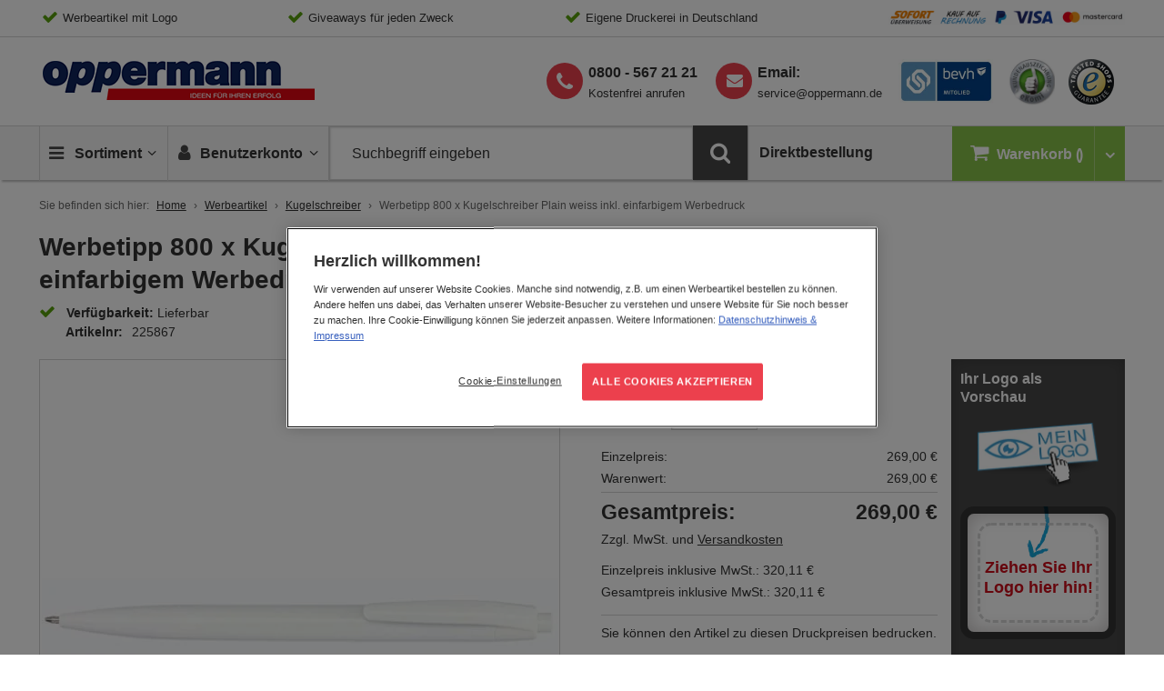

--- FILE ---
content_type: text/html; charset=UTF-8
request_url: https://www.oppermann.de/werbetipp-800-x-kugelschreiber-plain-weiss-inkl-einfarbigem-werbedruck.html
body_size: 46097
content:
<!doctype html>
<html lang="de">
    <head prefix="og: http://ogp.me/ns# fb: http://ogp.me/ns/fb# product: http://ogp.me/ns/product#">
        <script>
    var BASE_URL = 'https\u003A\u002F\u002Fwww.oppermann.de\u002F';
    var require = {
        'baseUrl': 'https\u003A\u002F\u002Fwww.oppermann.de\u002Fstatic\u002Fversion1763565254\u002Ffrontend\u002FOppermann\u002Fdefault\u002Fde_DE'
    };</script>        <meta charset="utf-8"/>
<meta name="title" content="Werbetipp 800 x Kugelschreiber Plain weiss inkl. einfarbigem Werbedruck"/>
<meta name="description" content="Dieser schwarzschreibende Kugelschreiber aus Kunststoff hat einen Druckmechanismus und ist in weiß erhältlich."/>
<meta name="keywords" content="kugel, kugelsch, kuli"/>
<meta name="robots" content="INDEX,FOLLOW,NOODP,NOYDIR"/>
<meta name="viewport" content="width=device-width, initial-scale=1"/>
<meta name="format-detection" content="telephone=no"/>
<title>Werbetipp 800 x Kugelschreiber Plain weiss inkl. einfarbigem Werbedruck</title>
<link  rel="stylesheet" type="text/css"  media="all" href="https://www.oppermann.de/static/version1763565254/frontend/Oppermann/default/de_DE/css/styles.css" />
<link  rel="stylesheet" type="text/css"  media="print" href="https://www.oppermann.de/static/version1763565254/frontend/Oppermann/default/de_DE/css/print.css" />
<link  rel="stylesheet" type="text/css"  media="all" href="https://www.oppermann.de/static/version1763565254/frontend/Oppermann/default/de_DE/CleverReach_CleverReachIntegration/css/cr-form.css" />
<link  rel="stylesheet" type="text/css"  media="all" href="https://www.oppermann.de/static/version1763565254/frontend/Oppermann/default/de_DE/Magefan_Blog/css/blog-m.css" />
<link  rel="stylesheet" type="text/css"  media="all" href="https://www.oppermann.de/static/version1763565254/frontend/Oppermann/default/de_DE/Magefan_Blog/css/blog-new.css" />
<link  rel="stylesheet" type="text/css"  media="all" href="https://www.oppermann.de/static/version1763565254/frontend/Oppermann/default/de_DE/Magefan_Blog/css/blog-custom.css" />
<link  rel="shortcut icon" href="https://www.oppermann.de/static/version1763565254/frontend/Oppermann/default/de_DE/favicon/favicon.ico" />
<script  type="text/javascript"  src="https://www.oppermann.de/static/version1763565254/_cache/merged/7362e723def200ad74bdee7340a57525.min.js"></script>
<script  type="text/javascript"  async="true" src="https://www.oppermann.de/static/version1763565254/frontend/Oppermann/default/de_DE/Adexos_CSSPreload/js/meanbee_csspreload.min.js"></script>
<link  rel="apple-touch-icon-precomposed" sizes="192x192" href="https://www.oppermann.de/static/version1763565254/frontend/Oppermann/default/de_DE/favicon/apple-touch-icon-152x152.png" />
<link  rel="icon" sizes="192x192" href="https://www.oppermann.de/static/version1763565254/frontend/Oppermann/default/de_DE/favicon/favicon-192x192.png" />
<link  rel="icon" sizes="96x96" href="https://www.oppermann.de/static/version1763565254/frontend/Oppermann/default/de_DE/favicon/favicon-96x96.png" />
<link  rel="icon" sizes="32x32" href="https://www.oppermann.de/static/version1763565254/frontend/Oppermann/default/de_DE/favicon/favicon-32x32.png" />
<link  rel="icon" sizes="16x16" href="https://www.oppermann.de/static/version1763565254/frontend/Oppermann/default/de_DE/favicon/favicon-16x16.png" />
<link  rel="icon" type="image/x-icon" href="https://www.oppermann.de/media/favicon/stores/2/favicon-16x16.png" />
<link  rel="shortcut icon" type="image/x-icon" href="https://www.oppermann.de/media/favicon/stores/2/favicon-16x16.png" />
<style>
.products-grid .nosto-product-list-item .nosto-product-price:after, 
.products-grid .product-item .nosto-product-price:after {
    content: "" !important;
}
</style>            <link rel="canonical" href="https://www.oppermann.de/werbetipp-800-x-kugelschreiber-plain-weiss-inkl-einfarbigem-werbedruck.html" />

    <!-- Google Tag Manager Added by Mageplaza -->
    <!-- Global site tag (gtag.js) - Google Analytics 4 -->
    <script>(function (w, d, s, l, i) {
            w[l] = w[l] || [];
            w[l].push({
                'gtm.start':
                    new Date().getTime(), event: 'gtm.js'
            });
            var f                          = d.getElementsByTagName(s)[0],
                j = d.createElement(s), dl = l != 'dataLayer' ? '&l=' + l : '';
            j.async = true;
            j.src =
                'https://www.googletagmanager.com/gtm.js?id=' + i + dl;
            f.parentNode.insertBefore(j, f);
        })(window, document, 'script', 'dataLayer', 'GTM-KL695NG');</script>

    <script>

        window.dataLayer = window.dataLayer || [];

        function gtag () {
            window.dataLayer.push(arguments);
        }

        gtag('js', new Date());

        
    </script>
    <!-- End Google Tag Manager -->


<script type='text/javascript'>
    window.lazySizesConfig = window.lazySizesConfig || {};
    window.lazySizesConfig.loadMode = 1;
    window.lazySizesConfig.expFactor = 1.3;
    window.lazySizesConfig.hFac = 0.9;
    window.lazySizesConfig.preloadAfterLoad = false;
    window.lazySizesConfig.preloadClass = 'lazypreload';
    if(!window.HTMLPictureElement || !('sizes' in document.createElement('img'))){
        document.createElement('picture'); // make picture element known to older browsers
    }
</script>

<link rel="preconnect" crossorigin href="https://www.googletagmanager.com/" /><link rel="dns-prefetch" href="https://www.googletagmanager.com/" />
<link rel="preconnect" crossorigin href="https://cdn.cookielaw.org/" /><link rel="dns-prefetch" href="https://cdn.cookielaw.org/" />
<link rel="dns-prefetch" href="https://thumbs.nosto.com/" />
<link rel="preload" as="font" type="font/woff2" crossorigin href="https://www.oppermann.de/static/version1763565254/frontend/Oppermann/default/de_DE/fonts/OpenSans-Latin/open-sans-v13-latin-regular.woff2" />
<link rel="preload" as="font" type="font/woff2" crossorigin href="https://www.oppermann.de/static/version1763565254/frontend/Oppermann/default/de_DE/fonts/OpenSans-Latin/open-sans-v13-latin-300.woff2" />
<link rel="preload" as="font" type="font/woff2" crossorigin href="https://www.oppermann.de/static/version1763565254/frontend/Oppermann/default/de_DE/fonts/OpenSans-Latin/open-sans-v13-latin-600.woff2" />
<link rel="preload" as="font" type="font/woff2" crossorigin href="https://www.oppermann.de/static/version1763565254/frontend/Oppermann/default/de_DE/fonts/fontawesome-webfont.woff2?v=4.6.3" />
<link rel="preload" as="font" type="font/woff2" crossorigin href="https://www.oppermann.de/static/version1763565254/frontend/Oppermann/default/de_DE/fonts/fontello/fontello.woff2" />
<link defer rel="preload" as="script" href="https://www.oppermann.de/static/version1763565254/frontend/Oppermann/default/de_DE/js/picturefill.min.js" />
<link defer rel="preload" as="script" href="https://www.oppermann.de/static/version1763565254/frontend/Oppermann/default/de_DE/js/lazysizes.min.js" />
<link defer rel="preload" as="script" href="https://www.oppermann.de/static/version1763565254/frontend/Oppermann/default/de_DE/js/fonts.min.js" />
<link defer rel="preload" as="script" href="https://www.oppermann.de/static/version1763565254/frontend/Oppermann/default/de_DE/jquery.min.js" />
<link defer rel="preload" as="script" href="https://www.oppermann.de/static/version1763565254/frontend/Oppermann/default/de_DE/jquery/jquery-ui.min.js" />
<link defer rel="preload" as="script" href="https://www.oppermann.de/static/version1763565254/frontend/Oppermann/default/de_DE/underscore.min.js" />
<link defer rel="preload" as="script" href="https://www.oppermann.de/static/version1763565254/frontend/Oppermann/default/de_DE/js/vendor/modernizr.min.js" />
<link rel="preload" as="script" href="https://www.oppermann.de/static/version1763565254/frontend/Oppermann/default/de_DE/Adexos_CSSPreload/js/meanbee_csspreload.min.js" />
<link rel="preload" as="style" href="https://www.oppermann.de/static/version1763565254/frontend/Oppermann/default/de_DE/mage/calendar.css" onload="this.onload=null;this.rel='stylesheet'" /><noscript><link rel="stylesheet" href="https://www.oppermann.de/static/version1763565254/frontend/Oppermann/default/de_DE/mage/calendar.css"></noscript>
<link rel="preload" as="image" href="https://www.oppermann.de/static/version1763565254/frontend/Oppermann/default/de_DE/images/logo/hach-logo.gif" />
<link rel="preload" as="image" href="https://www.oppermann.de/static/version1763565254/frontend/Oppermann/default/de_DE/images/assets/icn-trusted-50.png" />
<link rel="prefetch" as="image" href="https://www.oppermann.de/static/version1763565254/frontend/Oppermann/default/de_DE/images/assets/bgd-payment.gif" />
<link rel="prefetch" as="image" href="https://www.oppermann.de/static/version1763565254/frontend/Oppermann/default/de_DE/images/assets/hach-ekomi-logo.jpg" />
<link rel="prefetch" as="image" href="https://www.oppermann.de/static/version1763565254/frontend/Oppermann/default/de_DE/images/assets/hach-bevh-mitglied-logo.jpg" />
<link rel="prefetch" as="image" href="https://www.oppermann.de/static/version1763565254/frontend/Oppermann/default/de_DE/images/logo/logo-thmb.png" />
<link rel="prefetch" as="image" href="https://www.oppermann.de/static/version1763565254/frontend/Oppermann/default/de_DE/images/assets/iconsprite-redesign-2019-12-11-10-40.png" />
    <script type="text/x-magento-init">
        {
            "*": {
                "Magento_PageCache/js/form-key-provider": {}
            }
        }
    </script>


<!--Custom Style-->
<script type="application/ld+json">
    {
        "@context": "https://schema.org",
        "@type": "WebSite",
        "name": "Oppermann",
        "url": "https://www.oppermann.de/",
        "potentialAction": {
            "@type": "SearchAction",
            "target": "https://www.oppermann.de/catalogsearch/result/?q={search_term_string}",
            "query-input": "required name=search_term_string"
        }
        }
</script>
<script type="application/ld+json">
    {
        "@context": "https://schema.org",
        "@type": "Organization",
        "@id": "https://www.oppermann.de/",
        "name": "Oppermann",
        "url": "https://www.oppermann.de/",
        "logo": {
            "@type": "ImageObject",
            "@id": "https://www.oppermann.de/#logo",
            "url": "https://www.oppermann.de/media/bss/logo/stores/2/opp-logo_2x.gif",
            "caption": "Oppermann"
        },
        "email": "service@oppermann.de",
        "address": {
            "@type": "PostalAddress",
            "streetAddress": "Gutenbergstraße 4-6",
            "addressLocality": "Pfungstadt",
            "postalCode": "64319",
            "addressCountry": "Germany"
        },
        "telephone": "+498005672121"
    }
</script>

<script>
requirejs.onError = function (err) {
    var src = '';
    if (err && err.originalError 
        && err.originalError.explicitOriginalTarget 
        && err.originalError.explicitOriginalTarget.src) 
    {
      src = err.originalError.explicitOriginalTarget.src;
    }
            
    if (err.requireType != 'scripterror') 
    {
      throw err;
    } else {

      if (console && console.log) 
      {
        console.log('Caught requirejs ' + err.requireType + ' ' + src, err);
      }

    }
};
</script>
<script type="text/x-magento-init">
{
    "*": {
        "initialize": {},
        "initJsLoadLater": {
            "maxInterval": 60,
            "threshold": 20,
            "timeout": 2000
        }
    }
}
</script><!-- added by Trusted Shops app: Start -->
<script src="https://integrations.etrusted.com/applications/widget.js/v2" async defer></script>
<!-- End -->
	        <meta property="og:type" content="og:product" />
        <meta property="og:title" content="Werbetipp 800 x Kugelschreiber Plain weiss inkl. einfarbigem Werbedruck" />
        <meta property="og:image" content="https://www.oppermann.de/media/catalog/product/cache/553af5bbee48d73d54e64f4d25b5461c/w/e/werbetipp_800_x_kugelschreiber_plain_weiss_inkl._einfarbigem_werbedruck.jpg" />
        <meta property="og:description" content="Dieser schwarzschreibende Kugelschreiber aus Kunststoff hat einen Druckmechanismus und ist in weiß erhältlich." />
        <meta property="og:url" content="https://www.oppermann.de/werbetipp-800-x-kugelschreiber-plain-weiss-inkl-einfarbigem-werbedruck.html" />

		        <meta name="twitter:card" content="summary" />
        <meta name="twitter:site" content="Hach_KG" />
        <meta name="twitter:title" content="Werbetipp 800 x Kugelschreiber Plain weiss inkl. einfarbigem Werbedruck" />
        <meta name="twitter:description" content="Dieser schwarzschreibende Kugelschreiber aus Kunststoff hat einen Druckmechanismus und ist in weiß erhältlich." />
        <meta name="twitter:image" content="https://www.oppermann.de/media/catalog/product/cache/553af5bbee48d73d54e64f4d25b5461c/w/e/werbetipp_800_x_kugelschreiber_plain_weiss_inkl._einfarbigem_werbedruck.jpg" />

		        <meta property="product:price:amount" content="269"/>
	    <meta property="product:price:currency"
    content="EUR"/>
	    
<!-- Nosto Meta Tags -->
<meta name="nosto-version" content="8.0.5">
<meta name="nosto-language" content="de">
    </head>
    <body data-container="body"
          data-mage-init='{"loaderAjax": {}, "loader": { "icon": "https://www.oppermann.de/static/version1763565254/frontend/Oppermann/default/de_DE/images/loader-2.gif"}}'
        id="html-body" class="catalog-product-view product-werbetipp-800-x-kugelschreiber-plain-weiss-inkl-einfarbigem-werbedruck page-layout-1column">
        <!--Analytics Added by Mageplaza GTM -->
<!--Facebook Pixel Added by Mageplaza GTM -->

    <!-- Google Tag Manager (noscript) Added by Mageplaza-->
    <noscript>
        <iframe src="https://www.googletagmanager.com/ns.html?id=GTM-KL695NG"
                height="0" width="0" style="display:none;visibility:hidden"></iframe>
    </noscript>
    <!-- End Google Tag Manager (noscript) -->
            <!-- Google Tag Manager DataLayer Added by Mageplaza-->
                                        <script>
                        dataLayer.push({"event":"view_item","value":269,"items":[{"id":"225867","google_business_vertical":"retail"}],"ecommerce":{"currency":"EUR","detail":{"actionField":{"list":"Product View"},"products":[{"id":"225867","sku":"225867","variant":"wei\u00df","name":"Werbetipp 800 x Kugelschreiber Plain weiss inkl. einfarbigem Werbedruck","price":269,"brand":"Default","attribute_set_id":"4","attribute_set_name":"Migration_Default"}]}},"remarketing_event":"view_item","product_ids":["225867"]});
                    </script>
                                            <!-- End Google Tag Manager DataLayer Added by Mageplaza-->
    
<script type="text/x-magento-init">
    {
        "*": {
            "Magento_PageBuilder/js/widget-initializer": {
                "config": {"[data-content-type=\"slider\"][data-appearance=\"default\"]":{"Magento_PageBuilder\/js\/content-type\/slider\/appearance\/default\/widget":false},"[data-content-type=\"map\"]":{"Magento_PageBuilder\/js\/content-type\/map\/appearance\/default\/widget":false},"[data-content-type=\"row\"]":{"Magento_PageBuilder\/js\/content-type\/row\/appearance\/default\/widget":false},"[data-content-type=\"tabs\"]":{"Magento_PageBuilder\/js\/content-type\/tabs\/appearance\/default\/widget":false},"[data-content-type=\"slide\"]":{"Magento_PageBuilder\/js\/content-type\/slide\/appearance\/default\/widget":{"buttonSelector":".pagebuilder-slide-button","showOverlay":"hover","dataRole":"slide"}},"[data-content-type=\"banner\"]":{"Magento_PageBuilder\/js\/content-type\/banner\/appearance\/default\/widget":{"buttonSelector":".pagebuilder-banner-button","showOverlay":"hover","dataRole":"banner"}},"[data-content-type=\"buttons\"]":{"Magento_PageBuilder\/js\/content-type\/buttons\/appearance\/inline\/widget":false},"[data-content-type=\"products\"][data-appearance=\"carousel\"]":{"Magento_PageBuilder\/js\/content-type\/products\/appearance\/carousel\/widget":false},"[data-content-type=\"accordion\"]":{"Hach_PageBuilder\/js\/content-type\/accordion\/appearance\/default\/widget":false}},
                "breakpoints": {"desktop":{"label":"Desktop","stage":true,"default":true,"class":"desktop-switcher","icon":"Magento_PageBuilder::css\/images\/switcher\/switcher-desktop.svg","conditions":{"min-width":"1024px"},"options":{"products":{"default":{"slidesToShow":"5"}}}},"tablet":{"conditions":{"max-width":"1024px","min-width":"768px"},"options":{"products":{"default":{"slidesToShow":"4"},"continuous":{"slidesToShow":"3"}}}},"mobile":{"label":"Mobile","stage":true,"class":"mobile-switcher","icon":"Magento_PageBuilder::css\/images\/switcher\/switcher-mobile.svg","media":"only screen and (max-width: 768px)","conditions":{"max-width":"768px","min-width":"640px"},"options":{"products":{"default":{"slidesToShow":"3"}}}},"mobile-small":{"conditions":{"max-width":"640px"},"options":{"products":{"default":{"slidesToShow":"2"},"continuous":{"slidesToShow":"1"}}}}}            }
        }
    }
</script>

<div class="cookie-status-message" id="cookie-status">
    The store will not work correctly in the case when cookies are disabled.</div>
<script type="text&#x2F;javascript">document.querySelector("#cookie-status").style.display = "none";</script>
<script type="text/x-magento-init">
    {
        "*": {
            "cookieStatus": {}
        }
    }
</script>

<script type="text/x-magento-init">
    {
        "*": {
            "mage/cookies": {
                "expires": null,
                "path": "\u002F",
                "domain": ".www.oppermann.de",
                "secure": true,
                "lifetime": "259200"
            }
        }
    }
</script>
    <noscript>
        <div class="message global noscript">
            <div class="content">
                <p>
                    <strong>JavaScript scheint in Ihrem Browser deaktiviert zu sein.</strong>
                    <span>
                        Um unsere Website in bester Weise zu erfahren, aktivieren Sie Javascript in Ihrem Browser.                    </span>
                </p>
            </div>
        </div>
    </noscript>
<script type="text/x-magento-template" id="color-qty-template">
<% if (1 < colorQty) { %><div class="color-qty"><%= 'In %1 Farben erhältlich'.replace('%1', colorQty) %></div><% } %>
</script>
<div class="sticky-buttons" data-mage-init='{"stickyButtons": {}}'>
        <div class="sticky-button sticky-button-phone disabled">
        <i class="fa fa-phone"></i>
        <a href="tel:&#x2B;498005672121">
            <span>Kostenfrei anrufen</span>
            <strong>0800 - 567 21 21</strong>
        </a>
    </div>
            <div class="sticky-button sticky-button-email disabled">
        <i class="fa fa-envelope"></i>
        <a href="https://www.oppermann.de/kontakt">
            <span>Schreiben Sie uns</span>
            <strong><span class="__cf_email__" data-cfemail="54273126223d3731143b2424312639353a3a7a3031">[email&#160;protected]</span></strong>
        </a>
    </div>
            <div class="sticky-button sticky-button-newsletter disabled">
        <i class="fa fa-paper-plane"></i>
        <a href="https://www.oppermann.de/newsletter">
            <span>Melden Sie sich jetzt an!</span>
            <strong>Der Oppermann Newsletter</strong>
        </a>
    </div>
    </div>

<script data-cfasync="false" src="/cdn-cgi/scripts/5c5dd728/cloudflare-static/email-decode.min.js"></script><script>
    window.cookiesConfig = window.cookiesConfig || {};
    window.cookiesConfig.secure = true;
</script><script>    require.config({
        map: {
            '*': {
                wysiwygAdapter: 'mage/adminhtml/wysiwyg/tiny_mce/tinymceAdapter'
            }
        }
    });</script><script>    require.config({
        paths: {
            googleMaps: 'https\u003A\u002F\u002Fmaps.googleapis.com\u002Fmaps\u002Fapi\u002Fjs\u003Fv\u003D3\u0026key\u003D'
        },
        config: {
            'Magento_PageBuilder/js/utils/map': {
                style: '',
            },
            'Magento_PageBuilder/js/content-type/map/preview': {
                apiKey: '',
                apiKeyErrorMessage: 'You\u0020must\u0020provide\u0020a\u0020valid\u0020\u003Ca\u0020href\u003D\u0027https\u003A\u002F\u002Fwww.oppermann.de\u002Fadminhtml\u002Fsystem_config\u002Fedit\u002Fsection\u002Fcms\u002F\u0023cms_pagebuilder\u0027\u0020target\u003D\u0027_blank\u0027\u003EGoogle\u0020Maps\u0020API\u0020key\u003C\u002Fa\u003E\u0020to\u0020use\u0020a\u0020map.'
            },
            'Magento_PageBuilder/js/form/element/map': {
                apiKey: '',
                apiKeyErrorMessage: 'You\u0020must\u0020provide\u0020a\u0020valid\u0020\u003Ca\u0020href\u003D\u0027https\u003A\u002F\u002Fwww.oppermann.de\u002Fadminhtml\u002Fsystem_config\u002Fedit\u002Fsection\u002Fcms\u002F\u0023cms_pagebuilder\u0027\u0020target\u003D\u0027_blank\u0027\u003EGoogle\u0020Maps\u0020API\u0020key\u003C\u002Fa\u003E\u0020to\u0020use\u0020a\u0020map.'
            },
        }
    });</script><script>
    require.config({
        shim: {
            'Magento_PageBuilder/js/utils/map': {
                deps: ['googleMaps']
            }
        }
    });</script><div class="page-wrapper"><header class="page-header">

<div class="topbar">
	<!-- No translations      /   needs to be moved in cms block -->
	<div class="wrapper-content">
    <ul>
<li>Werbeartikel mit Logo</li>
<li>Giveaways für jeden Zweck</li>
<li>Eigene Druckerei in Deutschland</li>
<li class="has-noCheck"><a class="topbar-link--image" href="/zahlung"></a></li>
</ul>
<div id="blinkextension_snap_links_box_mg_mouse_gestures" style="background-color: rgba(250, 128, 0, 0.07); border: 3px dashed blue; box-sizing: border-box; position: absolute; z-index: 2147483647; display: none;"></div>
<div id="hit_a_link_blinkextension_container_mg_mouse_gestures" style="display: none; position: absolute; left: 0px; top: 0px; width: 0px; height: 0px; z-index: 2147483647; background: rgba(0, 0, 0, 0) none repeat scroll 0% 0%;"></div>    </div>
</div><div class="header wrapper-content"><div class="logo-container">
        <a class="logo" href="https://www.oppermann.de/" title="Logo Oppermannn">
	    <span>Oppermann - Ideen für ihren Erfolg</span>
    </a>
</div>
<div class="header-icons">
    <a class="header-icons__link is-behv" href="https://bevh.org/mitgliedschaft/mitgliederliste/member/page-10" title="Oppermann behv Mitglied" target="_blank">
        <i class="icon-behv"></i>
	</a>
    <a class="header-icons__link is-ekomi" href="https://www.ekomi.de/bewertungen-oppermann.html" title="Oppermann eKomi Bewertungen" target="_blank">
		<i class="icon-ekomi"></i>
	</a>
	<a class="header-icons__link" href="https://www.trustedshops.de/bewertung/info_X8733FA774D4D8B38FE8EE6E0AA0B1DDC.html" title="Trusted-Shops" target="_blank">
		<i class="icon-trusted-50"></i>
    </a>
</div>

<div class="phone-newsletter is--desktop">
    <ul>
        <li class="supp-tel">
            <a class="phone-link" href="tel:+498005672121">
                <strong>0800 - 567 21 21</strong>
            </a>
            <span>Kostenfrei anrufen</span>
        </li>
        <li class="supp-email">
            <strong>Email:</strong>
            <a title="Oppermann Email" href="/cdn-cgi/l/email-protection#f6859384809f9593b699868693849b979898d89293"><span class="__cf_email__" data-cfemail="55263027233c3630153a2525302738343b3b7b3130">[email&#160;protected]</span></a>
        </li>
    </ul>
</div>

</div></header>

    <div class="sticky-wrapper">
        <div class="wrapper-content">
        <ul class="nav-wrapper">
            <li class="nav-item item-stickylogo">
                <a href="https://www.oppermann.de/">Home</a>
            </li>
            <li class="nav-item item-nav">
                <a class="action showmenu" href="#" data-bind="scope: 'mainmenu_content'">
                    <i class="icon-menu"></i>
                    <span class="text">Sortiment</span>
                    <i class="icon-angle-down"></i>
                    <i class="icon-angle-up"></i>
                </a>
            </li>
           
            <li class="nav-item item-minicart">
                <a href="https://www.oppermann.de/checkout/cart/" class="item-minicart__desktoplink" data-bind="scope: 'minicart_content'">
                    <i class="icon-basket"></i>
                    <span class="item-minicart__text">Warenkorb</span>
                    <span class="item-minicart__counter qty empty" data-bind="css: { empty: !!getCartParam('summary_count') == false }, blockLoader: isLoading">
                        <!-- ko if: getCartParam('summary_count') < "100" -->
                        <span class="counter-number">
                            <span><!-- ko text: getCartParam('summary_count') --><!-- /ko --></span>
                        </span>
                        <!-- /ko -->
                        <!-- ko if: getCartParam('summary_count') > "99" -->
                        <span class="counter-number big">
                            <span><!-- ko text: getCartParam('summary_count') --><!-- /ko --></span>
                        </span>
                        <!-- /ko -->
                    </span>
                </a>
                <a class="item-minicart__link" data-bind="scope: 'minicart_content'">
                    <i class="icon-basket"></i>
                    <span class="item-minicart__counter qty empty" data-bind="css: { empty: !!getCartParam('summary_count') == false }, blockLoader: isLoading">
                        <!-- ko if: getCartParam('summary_count') < "100" -->
                        <span class="counter-number">
                            <span><!-- ko text: getCartParam('summary_count') --><!-- /ko --></span>
                        </span>
                        <!-- /ko -->
                        <!-- ko if: getCartParam('summary_count') > "99" -->
                        <span class="counter-number big">
                            <span><!-- ko text: getCartParam('summary_count') --><!-- /ko --></span>
                        </span>
                        <!-- /ko -->
                    </span>
                    <span class="item-minicart__showcart">
                        <i class="icn-cart-trigger"></i>
                    </span>
                </a>
                
<div class="minicart-wrapper" data-block="minicart">
            <!-- block-minicart is duplicated because of different trigger targets mobile / desktop -->
        <div class="block block-minicart empty"
             data-role="dropdownDialog"
             data-mage-init='{"dropdownDialog":{
                "appendTo": "[data-block=main-navigation]",
                "triggerTarget": ".item-minicart__link",
                "dialogContentClass": "is-minicart",
                "triggerClass": "active",
                "parentClass": "active",
                "closeOnMouseLeave": false,
                "buttons": []}}'>
            <div class="minicart-content-wrapper" data-bind="scope: 'minicart_content'">
                <!-- ko template: getTemplate() --><!-- /ko -->
            </div>
                    </div>
       
    
    <script data-cfasync="false" src="/cdn-cgi/scripts/5c5dd728/cloudflare-static/email-decode.min.js"></script><script>
        window.checkout = {"shoppingCartUrl":"https:\/\/www.oppermann.de\/checkout\/cart\/","checkoutUrl":"https:\/\/www.oppermann.de\/onestepcheckout\/","updateItemQtyUrl":"https:\/\/www.oppermann.de\/checkout\/sidebar\/updateItemQty\/","removeItemUrl":"https:\/\/www.oppermann.de\/checkout\/sidebar\/removeItem\/","imageTemplate":"Magento_Catalog\/product\/image_with_borders","baseUrl":"https:\/\/www.oppermann.de\/","minicartMaxItemsVisible":5,"websiteId":"1","maxItemsToDisplay":10,"storeId":"2","storeGroupId":"2","customerLoginUrl":"https:\/\/www.oppermann.de\/customer\/account\/login\/","isRedirectRequired":false,"autocomplete":"off","captcha":{"user_login":{"isCaseSensitive":false,"imageHeight":50,"imageSrc":"","refreshUrl":"https:\/\/www.oppermann.de\/captcha\/refresh\/","isRequired":false,"timestamp":1768947674}}};
    </script>
    <script type="text/x-magento-init">
    {
        "[data-block='minicart']": {
            "Magento_Ui/js/core/app": {"components":{"minicart_content":{"children":{"subtotal.container":{"children":{"subtotal":{"children":{"subtotal.totals":{"config":{"display_cart_subtotal_incl_tax":0,"display_cart_subtotal_excl_tax":1,"template":"Magento_Tax\/checkout\/minicart\/subtotal\/totals"},"children":{"subtotal.totals.msrp":{"component":"Magento_Msrp\/js\/view\/checkout\/minicart\/subtotal\/totals","config":{"displayArea":"minicart-subtotal-hidden","template":"Magento_Msrp\/checkout\/minicart\/subtotal\/totals"}}},"component":"Magento_Tax\/js\/view\/checkout\/minicart\/subtotal\/totals"}},"component":"uiComponent","config":{"template":"Magento_Checkout\/minicart\/subtotal"}}},"component":"uiComponent","config":{"displayArea":"subtotalContainer"}},"item.renderer":{"component":"Magento_Checkout\/js\/view\/cart-item-renderer","config":{"displayArea":"defaultRenderer","template":"Magento_Checkout\/minicart\/item\/default"},"children":{"item.image":{"component":"Magento_Catalog\/js\/view\/image","config":{"template":"Magento_Catalog\/product\/image","displayArea":"itemImage"}},"checkout.cart.item.price.sidebar":{"component":"uiComponent","config":{"template":"Magento_Checkout\/minicart\/item\/price","displayArea":"priceSidebar"}}}},"extra_info":{"component":"uiComponent","config":{"displayArea":"extraInfo"}},"promotion":{"component":"uiComponent","config":{"displayArea":"promotion"}}},"config":{"itemRenderer":{"default":"defaultRenderer","simple":"defaultRenderer","virtual":"defaultRenderer"},"template":"Magento_Checkout\/minicart\/content"},"component":"Magento_Checkout\/js\/view\/minicart"}},"types":[]}        },
        "*": {
            "Magento_Ui/js/block-loader": "https://www.oppermann.de/static/version1763565254/frontend/Oppermann/default/de_DE/images/loader-1.gif"
        }
    }
    </script>
</div>




            </li>
           
            <li class="nav-item item-account">
                <a class="action showaccount" href="#" data-bind="scope: 'miniaccount_content'">
    	            <i class="icon-user"></i>
                    <span class="text">Benutzerkonto</span>
                    <i class="icon-angle-down"></i>
                    <i class="icon-angle-up"></i>
                </a>
            </li>
            <li class="nav-item item-search">
                

<div class="block block-search">
    <div class="block block-title">
        <strong>Suche</strong>
    </div>

    <div class="block block-content">
        <form
            id="minisearch-form-top-search"
            class="form minisearch"
            action="https://www.oppermann.de/catalogsearch/result/"
            method="get"
        >
            <div class="field search">
                <label class="label" for="minisearch-input-top-search" data-role="minisearch-label">
                    <span>Suche</span>
                </label>

                <div class="control">
                    <input
                        id="minisearch-input-top-search"
                        type="text"
                        name="q"
                        value=""
                        placeholder="Suchbegriff eingeben"
                        class="input-text"
                        maxlength="128"
                        role="combobox"
                        aria-haspopup="false"
                        aria-autocomplete="both"
                        aria-expanded="false"
                        autocomplete="off"
                        data-block="autocomplete-form"
                        data-mage-init="&#x7B;&quot;quickSearch&quot;&#x3A;&#x7B;&quot;formSelector&quot;&#x3A;&quot;&#x23;minisearch-form-top-search&quot;,&quot;url&quot;&#x3A;&quot;https&#x3A;&#x5C;&#x2F;&#x5C;&#x2F;www.oppermann.de&#x5C;&#x2F;search&#x5C;&#x2F;ajax&#x5C;&#x2F;suggest&#x5C;&#x2F;&quot;,&quot;destinationSelector&quot;&#x3A;&quot;&#x23;minisearch-autocomplete-top-search&quot;,&quot;templates&quot;&#x3A;&#x7B;&quot;term&quot;&#x3A;&#x7B;&quot;title&quot;&#x3A;&quot;Suchbegriffe&quot;,&quot;template&quot;&#x3A;&quot;Smile_ElasticsuiteCore&#x5C;&#x2F;autocomplete&#x5C;&#x2F;term&quot;&#x7D;,&quot;product&quot;&#x3A;&#x7B;&quot;title&quot;&#x3A;&quot;Artikel&quot;,&quot;template&quot;&#x3A;&quot;Smile_ElasticsuiteCatalog&#x5C;&#x2F;autocomplete&#x5C;&#x2F;product&quot;&#x7D;,&quot;category&quot;&#x3A;&#x7B;&quot;title&quot;&#x3A;&quot;Kategorien&quot;,&quot;template&quot;&#x3A;&quot;Smile_ElasticsuiteCatalog&#x5C;&#x2F;autocomplete&#x5C;&#x2F;category&quot;&#x7D;,&quot;product_attribute&quot;&#x3A;&#x7B;&quot;title&quot;&#x3A;&quot;Attribute&quot;,&quot;template&quot;&#x3A;&quot;Smile_ElasticsuiteCatalog&#x5C;&#x2F;autocomplete&#x5C;&#x2F;product-attribute&quot;,&quot;titleRenderer&quot;&#x3A;&quot;Smile_ElasticsuiteCatalog&#x5C;&#x2F;js&#x5C;&#x2F;autocomplete&#x5C;&#x2F;product-attribute&quot;&#x7D;&#x7D;,&quot;priceFormat&quot;&#x3A;&#x7B;&quot;pattern&quot;&#x3A;&quot;&#x25;s&#x5C;u00a0&#x5C;u20ac&quot;,&quot;precision&quot;&#x3A;2,&quot;requiredPrecision&quot;&#x3A;2,&quot;decimalSymbol&quot;&#x3A;&quot;,&quot;,&quot;groupSymbol&quot;&#x3A;&quot;.&quot;,&quot;groupLength&quot;&#x3A;3,&quot;integerRequired&quot;&#x3A;false&#x7D;,&quot;minSearchLength&quot;&#x3A;&quot;2&quot;&#x7D;&#x7D;"
                    />

                    <div id="minisearch-autocomplete-top-search" class="search-autocomplete"></div>

                                    </div>
            </div>

            <div class="actions">
                <button
                    type="submit"
                    title="Suche"
                    class="action search"
                >
                    <span>Suche</span>
                </button>
            </div>
        </form>
    </div>
</div>
            </li>
            <li class="nav-item item-contact">
                <a class="action showphonensl" href="#" data-bind="scope: 'phonensl_content'">
                <span class="text"><i class="icon-phone"></i></span>
                </a>
            </li>
                            <li class="nav-item item-directorder">
                    <a class="action main-nav" href="https://www.oppermann.de/directorder/">
                        <span class="text">Direktbestellung</span>
                    </a>
                </li>
                    </ul>
        <div class="dropdown-wrapper" data-block="main-navigation">
            <div 
            data-role="dropdownDialog" style="display: none"
            data-mage-init='{"dropdownDialog":{
                "appendTo": "[data-block=main-navigation]",
                "triggerTarget": ".showmenu",
                "dialogContentClass": "is-mainNavigation",
                "triggerClass": "active",
                "parentClass": "active",
                "closeOnMouseLeave": false,
                "buttons": []}}'>
                            <div class="section-items nav-sections-items">
                                                            <div class="main-nav-dropdown nav-dropdown">
    <ul class="nav-level-1">
                                    <li class="level-main">
            <a class="main-cat" title="Werbeartikel"
                href="https://www.oppermann.de/werbeartikel.html"
            >
                <span>Werbeartikel</span>
            </a>
            <ul class="nav-level-2">
                                    <li>
                        <a class="link" href="https://www.oppermann.de/oekologische-werbeartikel.html">Nachhaltige Werbeartikel</a>
                    </li>
                                    <li>
                        <a class="link" href="https://www.oppermann.de/werbeartikel/kugelschreiber.html">Kugelschreiber</a>
                    </li>
                                    <li>
                        <a class="link" href="https://www.oppermann.de/feuerzeug.html">Feuerzeuge</a>
                    </li>
                                    <li>
                        <a class="link" href="https://www.oppermann.de/streuartikel.html">Streuartikel</a>
                    </li>
                                    <li>
                        <a class="link" href="https://www.oppermann.de/werbeartikel/made-in-germany.html">Made in Germany</a>
                    </li>
                                    <li>
                        <a class="link" href="https://www.oppermann.de/zollstock.html">Zollstöcke</a>
                    </li>
                                    <li>
                        <a class="link" href="https://www.oppermann.de/werbeartikel/taschen.html">Taschen &amp; Rucksäcke</a>
                    </li>
                                    <li>
                        <a class="link" href="https://www.oppermann.de/tassen.html">Tassen</a>
                    </li>
                                    <li>
                        <a class="link" href="https://www.oppermann.de/regenschirme.html">Regenschirme</a>
                    </li>
                                    <li>
                        <a class="link" href="https://www.oppermann.de/werbesets-tipps.html">Werbesets &amp; Tipps</a>
                    </li>
                                    <li>
                        <a class="link" href="https://www.oppermann.de/werbeartikel/merchandising-artikel.html">Merchandising Artikel</a>
                    </li>
                                            </ul>
        </li>
                            <li class="level-main">
            <a class="main-cat" title="Geschenke"
                href="https://www.oppermann.de/geschenke.html"
            >
                <span>Geschenke</span>
            </a>
            <ul class="nav-level-2">
                                    <li>
                        <a class="link" href="https://www.oppermann.de/geschenke/weihnachten.html">Weihnachten</a>
                    </li>
                                    <li>
                        <a class="link" href="https://www.oppermann.de/geschenke/spiel-und-spass.html">Spiel &amp; Spass</a>
                    </li>
                                    <li>
                        <a class="link" href="https://www.oppermann.de/geschenke/suessigkeiten.html">Süßigkeiten</a>
                    </li>
                                    <li>
                        <a class="link" href="https://www.oppermann.de/geschenke/bekleidung-textilien.html">Bekleidung &amp; Textilien</a>
                    </li>
                                    <li>
                        <a class="link" href="https://www.oppermann.de/geschenke/auto-verkehr.html">Auto / Verkehr</a>
                    </li>
                                    <li>
                        <a class="link" href="https://www.oppermann.de/geschenke/reise.html">Reise</a>
                    </li>
                                    <li>
                        <a class="link" href="https://www.oppermann.de/geschenke/wellness-fitness.html">Wellness &amp; Fitness</a>
                    </li>
                                    <li>
                        <a class="link" href="https://www.oppermann.de/geschenke/kueche-haushalt.html">Küche &amp; Haushalt</a>
                    </li>
                                    <li>
                        <a class="link" href="https://www.oppermann.de/geschenke/outdoor.html">Outdoor</a>
                    </li>
                                    <li>
                        <a class="link" href="https://www.oppermann.de/geschenke/computer-elektronik.html">Computer &amp; Elektronik</a>
                    </li>
                                    <li>
                        <a class="link" href="https://www.oppermann.de/geschenke/t-shirts-bekleidung.html">T-Shirts / Bekleidung</a>
                    </li>
                                            </ul>
        </li>
                            <li class="level-main">
            <a class="main-cat" title="Kalender&#x20;2026"
                href="https://www.oppermann.de/kalender.html"
            >
                <span>Kalender 2026</span>
            </a>
            <ul class="nav-level-2">
                                    <li>
                        <a class="link" href="https://www.oppermann.de/kalender/wandkalender.html">Wandkalender</a>
                    </li>
                                    <li>
                        <a class="link" href="https://www.oppermann.de/kalender/buchkalender.html">Buchkalender</a>
                    </li>
                                    <li>
                        <a class="link" href="https://www.oppermann.de/kalender/taschenkalender.html">Taschenkalender</a>
                    </li>
                                    <li>
                        <a class="link" href="https://www.oppermann.de/kalender/terminplaner.html">Terminplaner</a>
                    </li>
                                    <li>
                        <a class="link" href="https://www.oppermann.de/kalender/bildkalender.html">Bildkalender</a>
                    </li>
                                    <li>
                        <a class="link" href="https://www.oppermann.de/kalender/streifenkalender.html">Streifenkalender</a>
                    </li>
                                    <li>
                        <a class="link" href="https://www.oppermann.de/kalender/plakatkalender.html">Plakatkalender</a>
                    </li>
                                    <li>
                        <a class="link" href="https://www.oppermann.de/kalender/querkalender.html">Querkalender</a>
                    </li>
                                    <li>
                        <a class="link" href="https://www.oppermann.de/kalender/schreibunterlagen.html">Schreibunterlagen</a>
                    </li>
                                    <li>
                        <a class="link" href="https://www.oppermann.de/kalender/tischkalender-zettelspeicher.html">Tischkalender / Zettelspeicher</a>
                    </li>
                                    <li>
                        <a class="link" href="https://www.oppermann.de/kalender/complete-sortiment.html">Complete-Bestseller</a>
                    </li>
                                            </ul>
        </li>
                            <li class="level-main">
            <a class="main-cat" title="Werbeideen"
                href="https://www.oppermann.de/werbeideen.html"
            >
                <span>Werbeideen</span>
            </a>
            <ul class="nav-level-2">
                                    <li>
                        <a class="link" href="https://www.oppermann.de/werbeideen/black-and-white.html">Black and White </a>
                    </li>
                                    <li>
                        <a class="link" href="https://www.oppermann.de/werbeideen/adventskalender.html">Adventskalender</a>
                    </li>
                                    <li>
                        <a class="link" href="https://www.oppermann.de/grusskarten.html">Grußkarten</a>
                    </li>
                                    <li>
                        <a class="link" href="https://www.oppermann.de/werbeideen/weihnachtskarten.html">Weihnachtskarten für Firmen</a>
                    </li>
                                    <li>
                        <a class="link" href="https://www.oppermann.de/geschenke/edle-geschenke.html">Edle Geschenke</a>
                    </li>
                                    <li>
                        <a class="link" href="https://www.oppermann.de/werbeideen/einzelpersonalisierung.html">Einzelpersonalisierung</a>
                    </li>
                                    <li>
                        <a class="link" href="https://www.oppermann.de/werbeideen/deutschland-fanartikel.html">Sport &amp; Fanartikel</a>
                    </li>
                                    <li>
                        <a class="link" href="https://www.oppermann.de/werbeideen/kult-skurriles.html">Kult &amp; Skurriles</a>
                    </li>
                                    <li>
                        <a class="link" href="https://www.oppermann.de/werbeideen/giveaways.html">Giveaways</a>
                    </li>
                                    <li>
                        <a class="link" href="https://www.oppermann.de/nur-online.html">Nur online</a>
                    </li>
                                                    <li>
                        <a class="link" href="https://www.oppermann.de/alle-kategorien.html">
                            Alle Kategorien                        </a>
                    </li>
                            </ul>
        </li>
            <li class="level-main">
            <a class="main-cat main-cat--link" href="https://www.oppermann.de/directorder/">
	            <span>Direktbestellung</span>
		    </a>
        </li>
    </ul>
    <ul class="nav-special-wrapper">
        <li class="nav-special nav-special--first">
	    	<i class="icn-round-menu sale">%</i>
	    	<a href="https://www.oppermann.de/sale-products">SALE</a>
	    </li>
	    <li class="nav-special">
	    	<i class="icn-round-menu icon-thumbs-up-alt"></i>
	    	<a href="https://www.oppermann.de/topseller">Topseller</a>
	    </li>
	    <li class="nav-special">
	    	<i class="icn-round-menu icn-new">Neu</i>
	    	<a href="https://www.oppermann.de/neuheiten">Neuheiten</a>
	    </li>
	    <li class="nav-special nav-special--all-brands nav-special--last">
	    	<i class="icn-round-menu icn-48h">48h</i>
	    	<a href="https://www.oppermann.de/48-stunden-expressdruck.html">48 Stunden Expressdruck</a>
	    </li>
    </ul>
</div>
                                                            <!-- Account links -->                                                        </div>
                
            </div>
            
<div data-block="miniaccount" class="miniaccount-wrapper">
    <div class="block block-miniaccount"
         data-role="dropdownDialog"
         data-mage-init='{"dropdownDialog":{
            "appendTo":"[data-block=main-navigation]",
            "triggerTarget":".showaccount",
            "dialogContentClass": "is-account",
            "triggerClass":"active",
            "parentClass":"active",
            "closeOnMouseLeave": false,
            "buttons":[]}}'>

        <div id="miniaccount-content-wrapper" data-bind="scope: 'miniaccount_content'">
            <!-- hardcoded, .account-nav should be called/personalised here + change links via xml -->
            <ul class="customer-nav">
                                    <li><a href="https://www.oppermann.de/customer/account/create/">Registrieren</a></li>
                    <li><a href="https://www.oppermann.de/customer/account/login/">Anmelden</a></li>
                                <li><a class="inactive" href="https://www.oppermann.de/customer/account/">Mein Benutzerkonto</a></li>
                <li><a class="inactive" href="https://www.oppermann.de/customer/address/">Adressbuch</a></li>
                <li><a class="inactive" href="https://www.oppermann.de/sales/order/history/">Bestellungen</a></li>
                <li><a class="inactive" href="https://www.oppermann.de/wishlist/">Merkliste</a></li>
                <li><a class="inactive" href="https://www.oppermann.de/newsletter/manage/">Newsletter</a></li>
            </ul>
        </div>

    </div>

</div>            
<div data-block="phonensl" class="phonensl-wrapper">
    <div
         data-role="dropdownDialog"
         style="display: none"
         data-mage-init='{"dropdownDialog":{
            "appendTo": "[data-block=main-navigation]",
            "triggerTarget": ".showphonensl",
            "dialogContentClass": "is-contact",
            "triggerClass": "active",
            "parentClass": "active",
            "closeOnMouseLeave": false,
            "buttons": []}}'>

        <div id="phonensl-content-wrapper" data-bind="scope: 'phonensl_content'">
           
            <div class="phone-newsletter is--mobile">
                 <!--      /   needs to be moved in cms block -->
                <ul>
                    <li class="supp-tel">
                        <a class="phone-link" href="tel:0800 - 567 21 21">
                            <strong>0800 - 567 21 21</strong>
                        </a>
                        <span>Kostenfrei anrufen</span>
                    </li>
                    <li class="supp-email">
                        <span>Schreiben Sie uns!</span>
                        <a href="https://www.oppermann.de/kontakt">Kontaktformular</a>
                    </li>
                </ul>
            </div>

        </div>

    </div>

</div>
         </div>
        </div>
    </div>
    

    <div class="wrapper breadcrumbs">
        <ul class="wrapper-content items">
            <li class="breadcrumbs-legend">Sie befinden sich hier:</li>
                            <li class="breadcrumbs-item item home">
                                            <a href="https://www.oppermann.de/" title="Zur Homepage">Home</a>
                                    </li>
                            <li class="breadcrumbs-item item category7">
                                            <a href="https://www.oppermann.de/werbeartikel.html" title="Werbeartikel">Werbeartikel</a>
                                    </li>
                            <li class="breadcrumbs-item item category146">
                                            <a href="https://www.oppermann.de/werbeartikel/kugelschreiber.html" title="Kugelschreiber">Kugelschreiber</a>
                                    </li>
                            <li class="breadcrumbs-item item product">
                                            <strong>Werbetipp 800 x Kugelschreiber Plain weiss inkl. einfarbigem Werbedruck</strong>
                                    </li>
                    </ul>
    </div>
    <!--suppress SyntaxError -->
    <script type="application/ld+json">
    {
        "@context": "https://schema.org/",
        "@type": "BreadcrumbList",
        "name": "Breadcrumb Navigation",
        "itemListElement": [
            {
                "@type": "ListItem",
                "position": 1,
                "name": "Home",
                "item": "https://www.oppermann.de/"
            },
            {
                "@type": "ListItem",
                "position": 2,
                "name": "Werbeartikel",
                "item": "https://www.oppermann.de/werbeartikel.html"
            },
            {
                "@type": "ListItem",
                "position": 3,
                "name": "Kugelschreiber",
                "item": "https://www.oppermann.de/werbeartikel/kugelschreiber.html"
            },
            {
                "@type": "ListItem",
                "position": 4,
                "name": "Werbetipp 800 x Kugelschreiber Plain weiss inkl. einfarbigem Werbedruck"            }
        ]
    }
    </script>
<main id="maincontent" class="page-main"><a id="contentarea" tabindex="-1"></a>
<div class="wrapper messages"><div data-placeholder="messages"></div>
<div data-bind="scope: 'messages'">
    <!-- ko if: cookieMessages && cookieMessages.length > 0 -->
    <div role="alert" data-bind="foreach: { data: cookieMessages, as: 'message' }" class="wrapper-content messages">
        <div data-bind="attr: {
            class: 'message-' + message.type + ' ' + message.type + ' message',
            'data-ui-id': 'message-' + message.type
        }">
            <div data-bind="html: message.text"></div>
        </div>
    </div>
    <!-- /ko -->
    <!-- ko if: messages().messages && messages().messages.length > 0 -->
    <div role="alert" data-bind="foreach: { data: messages().messages, as: 'message' }" class="wrapper-content messages">
        <!-- ko if: !(message.type === 'success' && message.text.search('Warenkorb') && message.text.search('hinzugefügt')) -->
        <div data-bind="attr: {
            class: 'message-' + message.type + ' ' + message.type + ' message',
            'data-ui-id': 'message-' + message.type
        }">
            <div data-bind="html: message.text"></div>
        </div>
        <!-- /ko -->
    </div>
    <!-- /ko -->
</div>
<script type="text/x-magento-init">
    {
        "*": {
            "Magento_Ui/js/core/app": {
                "components": {
                        "messages": {
                            "component": "Magento_Theme/js/view/messages"
                        }
                    }
                }
            }
    }
</script>
</div><div class="columns"><div class="column main">                    

<!-- Luma with Knockout.js -->
<div class="nosto_cart_hidden" style="display:none" data-bind="scope: 'cartTagging'"
     data-role="nosto-cart-tagging" id="nosto_cart_tagging">
  <span class="hcid" data-bind="text: cartTagging().hcid"></span>
  <span class="restore_link" data-bind="text: cartTagging().restore_cart_url"></span>
  <!-- ko if: cartTagging().itemCount > 0 -->
  <!-- ko foreach: {data: cartTagging().items, afterRender: sendTagging } -->
  <div class="line_item">
    <span class="product_id" data-bind="text: $data.product_id"></span>
    <span class="sku_id" data-bind="text: $data.sku_id"></span>
    <span class="quantity" data-bind="text: $data.quantity"></span>
    <span class="name" data-bind="text: $data.name"></span>
    <span class="unit_price" data-bind="text: $data.unit_price"></span>
    <span class="price_currency_code" data-bind="text: $data.price_currency_code"></span>
  </div>
  <!-- /ko -->
  <!-- /ko -->
</div>

<script type="text/x-magento-init">
  {
    "[data-role=nosto-cart-tagging]": {
      "Magento_Ui/js/core/app": {
        "components": {
          "cartTagging": {
            "component": "Nosto_Tagging/js/view/cart-tagging",
            "refresh": "0"
      }
    }
  }
}
}
</script>
<!-- Nosto Variation Tagging -->
<div id="nosto_variation_tagging" style="display:none"
     data-bind="scope: 'variationTagging'"
     data-role="nosto-variation-tagging"
>
    <!-- ko if: variationTagging().active_variation -->
    <span class="nosto_variation_dynamic"
          data-bind="text: variationTagging().active_variation, afterRender: reloadRecommendations"></span>
    <!-- /ko -->
</div>
<!--suppress JSUnresolvedVariable -->
<script type="text/x-magento-init">
    {
      "[data-role=nosto-variation-tagging]": {
          }
  }

</script>

<!-- Luma with Knockout.js -->
<div id="nosto_customer_tagging" class="nosto_customer_hidden" style="display:none"
     data-bind="scope: 'customerTagging'"
     data-role="nosto-customer-tagging">
  <!-- ko if: customerTagging().first_name -->
  <!-- ko foreach: {data: customerTagging(), afterRender: sendTagging } -->
  <span class="first_name" data-bind="text: $data.first_name"></span>
  <span class="last_name" data-bind="text: $data.last_name"></span>
  <span class="email" data-bind="text: $data.email"></span>
  <span class="hcid" data-bind="text: $data.hcid"></span>
  <span class="customer_reference" data-bind="text: $data.customer_reference"></span>
  <span class="marketing_permission" data-bind="text: $data.marketing_permission"></span>
  <span class="date_of_birth" data-bind="text: $data.date_of_birth"></span>
  <span class="customer_group" data-bind="text: $data.customer_group"></span>
  <span class="gender" data-bind="text: $data.gender"></span>
  <!-- /ko -->
  <!-- /ko -->
</div>
<script type="text/x-magento-init">
  {
    "[data-role=nosto-customer-tagging]": {
      }
}
</script><script type="application/ld+json">    {"@context":"http:\/\/schema.org\/","@type":"Product","name":"Werbetipp 800 x Kugelschreiber Plain weiss inkl. einfarbigem Werbedruck","image":"https:\/\/www.oppermann.de\/media\/catalog\/product\/cache\/553af5bbee48d73d54e64f4d25b5461c\/w\/e\/werbetipp_800_x_kugelschreiber_plain_weiss_inkl._einfarbigem_werbedruck.jpg","description":"Dieser schwarzschreibende Kugelschreiber aus Kunststoff hat einen Druckmechanismus und ist in wei\u00df\u00a0erh\u00e4ltlich.","sku":"225867","mpn":"225867","offers":{"@type":"Offer","priceCurrency":"EUR","priceValidUntil":"2026-01-20","url":"https:\/\/www.oppermann.de\/werbetipp-800-x-kugelschreiber-plain-weiss-inkl-einfarbigem-werbedruck.html","price":"320.11","availability":"http:\/\/schema.org\/InStock","itemCondition":"https:\/\/schema.org\/NewCondition","mpn":"225867","sku":"225867"}}</script>

<div class="page-title-wrapper wrapper-content product">
    <h1 class="page-title"
                >
        <span class="base" data-ui-id="page-title-wrapper" itemprop="name">Werbetipp 800 x Kugelschreiber Plain weiss inkl. einfarbigem Werbedruck</span>    </h1>
    <div id="horizontal-product-navigation-container"></div>
<script type="text/x-magento-template" data-mage-init='{"initializeHorizontalNavigation": {"isProductView": true, "productId": "23118", "data": {"productItems":[],"dataStrategy":"local","productListUrl":"https://www.oppermann.de/werbetipp-800-x-kugelschreiber-plain-weiss-inkl-einfarbigem-werbedruck.html"}}}'>
    <div class="horizontal-product-navigation">
        <% if (previousProductLink) { %><a class="button btn-inverse horizontal-link horizontal-link-previous" href="<%= previousProductLink %>" title="Zum vorherigen Produkt der Auswahl"><i class="icon-round-next icon-left-open"></i></a><% } %>
        <% if (listProductsLink) { %><a class="button btn-inverse list-link" data-text-short="Auswahl" href="<%= listProductsLink %>" title="Zurück zur Auswahl">Zurück zur Auswahl</a><% } %>
        <% if (nextProductLink) { %><a class="button btn-inverse horizontal-link horizontal-link-next" href="<%= nextProductLink %>" title="Zum nächsten Produkt der Auswahl"><i class="icon-round-next icon-right-open"></i></a><% } %>
    </div>
</script>
<div class="product-info-stock-sku">        <div class="availability delivery-status-in-stock" id="delivery_status" data-role="delivery-status" data-delivery-status="47">
        <strong>Verfügbarkeit:</strong>
        <span data-role="delivery-status-text">Lieferbar</span>
    </div>
<div class="product attribute sku">
    <strong class="type">Artikelnr:</strong>    <div class="value" itemprop="sku" data-role="sku">225867</div>
</div>
</div></div>
<div class="product media">            <ul class="badges-list badges-list--right">
                <li class="badge badge--advertismentTip"></li>
            </ul>
<a id="gallery-prev-area" tabindex="-1"></a>


<div class="gallery-placeholder _block-content-loading" data-gallery-role="gallery-placeholder">
    <img
        alt="main product photo"
        class="gallery-placeholder__image"
        src="https://www.oppermann.de/media/catalog/product/cache/fa9e89cedf031e67de0ef8e93ac3f8c0/w/e/werbetipp_800_x_kugelschreiber_plain_weiss_inkl._einfarbigem_werbedruck.jpg"
    />
</div>

<script type="text/x-magento-init">
    {
        "[data-gallery-role=gallery-placeholder]": {
            "mage/gallery/gallery": {
                "mixins":["magnifier/magnify"],
                "magnifierOpts": {"fullscreenzoom":"20","top":"","left":"","width":"","height":"","eventType":"hover","enabled":true,"mode":"overlay"},
                "data": [{"thumb":"https:\/\/www.oppermann.de\/media\/catalog\/product\/cache\/30556d43242bca849e0d1d8a6210bcbe\/w\/e\/werbetipp_800_x_kugelschreiber_plain_weiss_inkl._einfarbigem_werbedruck.jpg","img":"https:\/\/www.oppermann.de\/media\/catalog\/product\/cache\/fa9e89cedf031e67de0ef8e93ac3f8c0\/w\/e\/werbetipp_800_x_kugelschreiber_plain_weiss_inkl._einfarbigem_werbedruck.jpg","full":"https:\/\/www.oppermann.de\/media\/catalog\/product\/cache\/d06e158dddc52edb380137c769ccec12\/w\/e\/werbetipp_800_x_kugelschreiber_plain_weiss_inkl._einfarbigem_werbedruck.jpg","caption":"Werbetipp 800 x Kugelschreiber Plain weiss inkl. einfarbigem Werbedruck","position":"1","isMain":true,"type":"image","videoUrl":null}],
                "options": {"nav":"thumbs","loop":true,"keyboard":false,"arrows":false,"allowfullscreen":false,"showCaption":false,"width":568,"thumbwidth":90,"thumbheight":90,"height":568,"transitionduration":500,"transition":"slide","navarrows":false,"navtype":"slides","navdir":"horizontal"},
                "fullscreen": {"nav":"thumbs","loop":true,"navdir":"horizontal","navarrows":false,"navtype":"slides","arrows":false,"showCaption":false,"transitionduration":500,"transition":"dissolve"},
                 "breakpoints": {"mobile":{"conditions":{"max-width":"767px"},"options":{"options":{"nav":"dots"}}}}            }
        }
    }
</script>
<div id="gallery-download-placeholder"></div>
<script id="gallery-download-template" type="text/x-magento-template">
    <div class="gallery-download">
        <span class="label">Downloadlinks:</span>
        <ul>
            <% var index = 1 %>
            <% _.each(data.images, function(image) { %>
            <% if (!image.isVariant) { %><li><a href="<%= image.full %>" target="_blank">Bild <%= index++ %></a></li><% } %>
            <% }); %>
            <% if (0 < data.images.length) { %>
            <li class="all"><a href="https://www.oppermann.de/productimagedownload/download/all/?id=23118">Alle Bilder herunterladen</a></li>
            <% } %>
            <% var index = 1 %>
            <% _.each(data.images, function(image) { %>
            <% if (image.isVariant) { %><li class="variant"><a href="<%= image.full %>" target="_blank">Variantenbild <%= index++ %></a></li><% } %>
            <% }); %>
        </ul>
    </div>
</script>

<script type="text/x-magento-init">
    {
        "[data-gallery-role=gallery-placeholder]": {
            "Hach_Grad360/js/fotorama-add-360-events": {}
        }
    }
</script>
<script type="text/x-magento-init">
    {
        "[data-gallery-role=gallery-placeholder]": {
            "Magento_ProductVideo/js/fotorama-add-video-events": {
                "videoData": [{"mediaType":"image","videoUrl":null,"isBase":true}],
                "videoSettings": [{"playIfBase":"0","showRelated":"0","videoAutoRestart":"0"}],
                "optionsVideoData": []            }
        }
    }
</script>
<a id="gallery-next-area" tabindex="-1"></a>
</div><div class="product-info-main">
    
<div id="designer-loader">
    <div class="loading-mask" data-role="loader">
        <div class="loader">
            <img alt="Laden..." src="https://www.oppermann.de/static/version1763565254/frontend/Oppermann/default/de_DE/images/loader-1.gif">
            <p>Bitte warten Sie...</p>
        </div>
    </div>
</div>


<script type="text/x-magento-init">
{
    "*": {
        "Hach_ArticleDesigner/js/designer-loader": {
            "ajaxUrl": "hach_articledesigner/ajax/load",
            "productId": "23118",
            "htmlPlaceholderId": "designer-loader",
            "loaderImage": "https://www.oppermann.de/static/version1763565254/frontend/Oppermann/default/de_DE/images/loader-1.gif"
        }
    }
}
</script>
<div class="product-add-form product-essential">
    <form data-product-sku="225867"
          action="https://www.oppermann.de/checkout/cart/add/uenc/aHR0cHM6Ly93d3cub3BwZXJtYW5uLmRlL3dlcmJldGlwcC04MDAteC1rdWdlbHNjaHJlaWJlci1wbGFpbi13ZWlzcy1pbmtsLWVpbmZhcmJpZ2VtLXdlcmJlZHJ1Y2suaHRtbA%2C%2C/product/23118/" method="post"
          id="product_addtocart_form" enctype="multipart/form-data">
        <div class="no-display">
            <input type="hidden" name="product" value="23118" />
            <input type="hidden" name="selected_configurable_option" value="" />
            <input type="hidden" name="related_product" id="related-products-field" value="" />
            <input type="hidden" name="item"  value="23118" />

            <input type="hidden" name="product_with_printareas" value="1" />
            <input type="hidden" name="product_without_printareas" value="0" />
                            <input type="hidden" name="product_parent_id" value="0" />
                <input type="hidden" name="product_is_configurable" value="0" />
                                        <input type="hidden" name="is_advertisment_tip" value="1" />
                        <input type="hidden" name="min_qty_default" value="1" />
            <input type="hidden" name="min_qty_print_overall" value="1"/>
                                                <input type="hidden" name="min_qty_print_area_1" value="1" />
                    <input type="hidden" name="maxprintcolors_print_area_1" value="1" />
                                <input type="hidden" name="kind_of_print_print_area_1" value="sieb_druck" />
                                                <input type="hidden" name="min_qty_print_area_2" value="1" />
                                <input type="hidden" name="kind_of_print_print_area_2" value="94" />
                                                <input type="hidden" name="min_qty_print_area_3" value="1" />
                                <input type="hidden" name="kind_of_print_print_area_3" value="94" />
                                                <input type="hidden" name="min_qty_print_area_4" value="1" />
                                <input type="hidden" name="kind_of_print_print_area_4" value="94" />
                                                <input type="hidden" name="min_qty_print_area_5" value="1" />
                                <input type="hidden" name="kind_of_print_print_area_5" value="94" />
                                                <input type="hidden" name="min_qty_print_area_6" value="1" />
                                <input type="hidden" name="kind_of_print_print_area_6" value="94" />
                        <input type="hidden" name="number_of_printareas" id="number_of_printareas" value="1" />
            <input type="hidden" name="max_order_amount" id="max_order_amount_id" value="20000" />
                            <input type="hidden" name="has_styling" value="0" />
                    </div>
        <p class="variant-qty-text">
                            Menge einstellen:
                    </p>
        <input name="form_key" type="hidden" value="eHBgw9z4gFGDmSSZ" />                                    
                    <div class="product-options-wrapper" id="product-options-wrapper">
    <div class="fieldset" tabindex="0">
        
<script>
require([
    'jquery',
], function($){

//<![CDATA[
    $.extend(true, $, {
        calendarConfig: {
            dayNames: ["Sonntag","Montag","Dienstag","Mittwoch","Donnerstag","Freitag","Samstag"],
            dayNamesMin: ["So.","Mo.","Di.","Mi.","Do.","Fr.","Sa."],
            monthNames: ["Januar","Februar","M\u00e4rz","April","Mai","Juni","Juli","August","September","Oktober","November","Dezember"],
            monthNamesShort: ["Jan.","Feb.","M\u00e4rz","Apr.","Mai","Juni","Juli","Aug.","Sep.","Okt.","Nov.","Dez."],
            infoTitle: '\u00DCber\u0020den\u0020Kalender',
            firstDay: 1,
            closeText: 'Schlie\u00DFen',
            currentText: 'Heute',
            prevText: 'Zur\u00FCck',
            nextText: 'Weiter',
            weekHeader: 'Woche',
            timeText: 'Zeit',
            hourText: 'Stunde',
            minuteText: 'Minute',
            dateFormat: "D, d M yy", // $.datepicker.RFC_2822
            showOn: 'button',
            showAnim: '',
            changeMonth: true,
            changeYear: true,
            buttonImageOnly: null,
            buttonImage: null,
            showButtonPanel: true,
            showWeek: true,
            timeFormat: '',
            showTime: false,
            showHour: false,
            showMinute: false
        }
    });

    enUS = {"m":{"wide":["January","February","March","April","May","June","July","August","September","October","November","December"],"abbr":["Jan","Feb","Mar","Apr","May","Jun","Jul","Aug","Sep","Oct","Nov","Dec"]}}; // en_US locale reference
//]]>

});</script><div class="box-tocart">
    <div class="fieldset">
        <div class="add-to-qty-wrapper">
                    <div class="add-to-qty">
                <p class="min_order_amount_info" style="display:none; color: #CD0C1A;">Bitte beachten Sie die Mindestbestellmenge.</p>
                <label class="label" for="qty"><span>Menge:</span></label>
                <div class="quantity-dropdown" id="quantity-dropdown" data-mage-init='{"quantityDropdown": {"calculationParameters": {"is_with_proof_image":false,"is_with_proof_product":false,"active_print_areas":[1],"print_areas":[{"id":1,"is_active":true,"color_code":"1c","has_logo":false,"has_special_font":false}]}}}'>
                    <div class="add-to-qty-input">
                                            <input type="tel"
                               name="qty"
                               id="qty"
                               maxlength="8"
                               value="1"
                               title="Anzahl"
                               class="input-text qty"
                               data-validate="{&quot;required-number&quot;:true,&quot;validate-item-quantity&quot;:{&quot;minAllowed&quot;:1,&quot;maxAllowed&quot;:20000}}"
                               autocomplete="off"
                               autocorrect="off"
                               autocapitalize="off"
                               />
                        <i class="fa fa-chevron-down" aria-hidden="true"></i>
                        <i class="fa fa-chevron-up" aria-hidden="true"></i>
                                        </div>
                                    </div>
            </div>
            <div class="amount-box">
                                    <label for="qty" class="min_order_amount_text" style="display: none;">
                        Mindestbestellmenge: <span class="min_order_amount">1</span>
                    </label>
                            </div>
                </div>
    </div>
</div>
    <script type="text/x-magento-init">
        {
            "#product_addtocart_form": {
                "optionBase": {
                    "optionConfig": {"582480":{"prices":{"oldPrice":{"amount":0,"amount_excl_tax":0,"amount_incl_tax":0},"basePrice":{"amount":0},"finalPrice":{"amount":0}},"type":"fixed","name":"Druckfl\u00e4che 1 Text","valuePrice":"0,00\u00a0\u20ac","title":"Druckfl\u00e4che 1 Text"},"582481":{"prices":{"oldPrice":{"amount":0,"amount_excl_tax":0,"amount_incl_tax":0},"basePrice":{"amount":0},"finalPrice":{"amount":0}},"type":"fixed","name":"Druckfl\u00e4che 1 Schriftfarbe","valuePrice":"0,00\u00a0\u20ac","title":"Druckfl\u00e4che 1 Schriftfarbe"},"582482":{"prices":{"oldPrice":{"amount":0,"amount_excl_tax":0,"amount_incl_tax":0},"basePrice":{"amount":0},"finalPrice":{"amount":0}},"type":"fixed","name":"Druckfl\u00e4che 1 Schriftart","valuePrice":"0,00\u00a0\u20ac","title":"Druckfl\u00e4che 1 Schriftart"},"582483":{"prices":{"oldPrice":{"amount":0,"amount_excl_tax":0,"amount_incl_tax":0},"basePrice":{"amount":0},"finalPrice":{"amount":0}},"type":"fixed","name":"Druckfl\u00e4che 1 Logo eins","valuePrice":"0,00\u00a0\u20ac","title":"Druckfl\u00e4che 1 Logo eins"},"582484":{"336688":{"prices":{"oldPrice":{"amount":0,"amount_excl_tax":0,"amount_incl_tax":0},"basePrice":{"amount":0},"finalPrice":{"amount":0}},"type":"fixed","name":"1-farbig","valuePrice":"0,00\u00a0\u20ac","title":"1-farbig"},"336689":{"prices":{"oldPrice":{"amount":0,"amount_excl_tax":0,"amount_incl_tax":0},"basePrice":{"amount":0},"finalPrice":{"amount":0}},"type":"fixed","name":"2-farbig","valuePrice":"0,00\u00a0\u20ac","title":"2-farbig"},"336690":{"prices":{"oldPrice":{"amount":0,"amount_excl_tax":0,"amount_incl_tax":0},"basePrice":{"amount":0},"finalPrice":{"amount":0}},"type":"fixed","name":"3-farbig","valuePrice":"0,00\u00a0\u20ac","title":"3-farbig"},"336691":{"prices":{"oldPrice":{"amount":0,"amount_excl_tax":0,"amount_incl_tax":0},"basePrice":{"amount":0},"finalPrice":{"amount":0}},"type":"fixed","name":"4-farbig","valuePrice":"0,00\u00a0\u20ac","title":"4-farbig"}},"582485":{"prices":{"oldPrice":{"amount":0,"amount_excl_tax":0,"amount_incl_tax":0},"basePrice":{"amount":0},"finalPrice":{"amount":0}},"type":"fixed","name":"Druckfl\u00e4che 1 Druckstandkonfiguration","valuePrice":"0,00\u00a0\u20ac","title":"Druckfl\u00e4che 1 Druckstandkonfiguration"},"582486":{"prices":{"oldPrice":{"amount":0,"amount_excl_tax":0,"amount_incl_tax":0},"basePrice":{"amount":0},"finalPrice":{"amount":0}},"type":"fixed","name":"Druckfl\u00e4che 1 Produktfoto","valuePrice":"0,00\u00a0\u20ac","title":"Druckfl\u00e4che 1 Produktfoto"},"582487":{"prices":{"oldPrice":{"amount":0,"amount_excl_tax":0,"amount_incl_tax":0},"basePrice":{"amount":0},"finalPrice":{"amount":0}},"type":"fixed","name":"Druckfl\u00e4che 2 Text","valuePrice":"0,00\u00a0\u20ac","title":"Druckfl\u00e4che 2 Text"},"582488":{"prices":{"oldPrice":{"amount":0,"amount_excl_tax":0,"amount_incl_tax":0},"basePrice":{"amount":0},"finalPrice":{"amount":0}},"type":"fixed","name":"Druckfl\u00e4che 2 Schriftfarbe","valuePrice":"0,00\u00a0\u20ac","title":"Druckfl\u00e4che 2 Schriftfarbe"},"582489":{"prices":{"oldPrice":{"amount":0,"amount_excl_tax":0,"amount_incl_tax":0},"basePrice":{"amount":0},"finalPrice":{"amount":0}},"type":"fixed","name":"Druckfl\u00e4che 2 Schriftart","valuePrice":"0,00\u00a0\u20ac","title":"Druckfl\u00e4che 2 Schriftart"},"582490":{"prices":{"oldPrice":{"amount":0,"amount_excl_tax":0,"amount_incl_tax":0},"basePrice":{"amount":0},"finalPrice":{"amount":0}},"type":"fixed","name":"Druckfl\u00e4che 2 Logo eins","valuePrice":"0,00\u00a0\u20ac","title":"Druckfl\u00e4che 2 Logo eins"},"582491":{"336692":{"prices":{"oldPrice":{"amount":0,"amount_excl_tax":0,"amount_incl_tax":0},"basePrice":{"amount":0},"finalPrice":{"amount":0}},"type":"fixed","name":"1-farbig","valuePrice":"0,00\u00a0\u20ac","title":"1-farbig"},"336693":{"prices":{"oldPrice":{"amount":0,"amount_excl_tax":0,"amount_incl_tax":0},"basePrice":{"amount":0},"finalPrice":{"amount":0}},"type":"fixed","name":"2-farbig","valuePrice":"0,00\u00a0\u20ac","title":"2-farbig"},"336694":{"prices":{"oldPrice":{"amount":0,"amount_excl_tax":0,"amount_incl_tax":0},"basePrice":{"amount":0},"finalPrice":{"amount":0}},"type":"fixed","name":"3-farbig","valuePrice":"0,00\u00a0\u20ac","title":"3-farbig"},"336695":{"prices":{"oldPrice":{"amount":0,"amount_excl_tax":0,"amount_incl_tax":0},"basePrice":{"amount":0},"finalPrice":{"amount":0}},"type":"fixed","name":"4-farbig","valuePrice":"0,00\u00a0\u20ac","title":"4-farbig"}},"582492":{"prices":{"oldPrice":{"amount":0,"amount_excl_tax":0,"amount_incl_tax":0},"basePrice":{"amount":0},"finalPrice":{"amount":0}},"type":"fixed","name":"Druckfl\u00e4che 2 Druckstandkonfiguration","valuePrice":"0,00\u00a0\u20ac","title":"Druckfl\u00e4che 2 Druckstandkonfiguration"},"582493":{"prices":{"oldPrice":{"amount":0,"amount_excl_tax":0,"amount_incl_tax":0},"basePrice":{"amount":0},"finalPrice":{"amount":0}},"type":"fixed","name":"Druckfl\u00e4che 2 Produktfoto","valuePrice":"0,00\u00a0\u20ac","title":"Druckfl\u00e4che 2 Produktfoto"},"582494":{"prices":{"oldPrice":{"amount":0,"amount_excl_tax":0,"amount_incl_tax":0},"basePrice":{"amount":0},"finalPrice":{"amount":0}},"type":"fixed","name":"Druckfl\u00e4che 3 Text","valuePrice":"0,00\u00a0\u20ac","title":"Druckfl\u00e4che 3 Text"},"582495":{"prices":{"oldPrice":{"amount":0,"amount_excl_tax":0,"amount_incl_tax":0},"basePrice":{"amount":0},"finalPrice":{"amount":0}},"type":"fixed","name":"Druckfl\u00e4che 3 Schriftfarbe","valuePrice":"0,00\u00a0\u20ac","title":"Druckfl\u00e4che 3 Schriftfarbe"},"582496":{"prices":{"oldPrice":{"amount":0,"amount_excl_tax":0,"amount_incl_tax":0},"basePrice":{"amount":0},"finalPrice":{"amount":0}},"type":"fixed","name":"Druckfl\u00e4che 3 Schriftart","valuePrice":"0,00\u00a0\u20ac","title":"Druckfl\u00e4che 3 Schriftart"},"582497":{"prices":{"oldPrice":{"amount":0,"amount_excl_tax":0,"amount_incl_tax":0},"basePrice":{"amount":0},"finalPrice":{"amount":0}},"type":"fixed","name":"Druckfl\u00e4che 3 Logo eins","valuePrice":"0,00\u00a0\u20ac","title":"Druckfl\u00e4che 3 Logo eins"},"582498":{"336696":{"prices":{"oldPrice":{"amount":0,"amount_excl_tax":0,"amount_incl_tax":0},"basePrice":{"amount":0},"finalPrice":{"amount":0}},"type":"fixed","name":"1-farbig","valuePrice":"0,00\u00a0\u20ac","title":"1-farbig"},"336697":{"prices":{"oldPrice":{"amount":0,"amount_excl_tax":0,"amount_incl_tax":0},"basePrice":{"amount":0},"finalPrice":{"amount":0}},"type":"fixed","name":"2-farbig","valuePrice":"0,00\u00a0\u20ac","title":"2-farbig"},"336698":{"prices":{"oldPrice":{"amount":0,"amount_excl_tax":0,"amount_incl_tax":0},"basePrice":{"amount":0},"finalPrice":{"amount":0}},"type":"fixed","name":"3-farbig","valuePrice":"0,00\u00a0\u20ac","title":"3-farbig"},"336699":{"prices":{"oldPrice":{"amount":0,"amount_excl_tax":0,"amount_incl_tax":0},"basePrice":{"amount":0},"finalPrice":{"amount":0}},"type":"fixed","name":"4-farbig","valuePrice":"0,00\u00a0\u20ac","title":"4-farbig"}},"582499":{"prices":{"oldPrice":{"amount":0,"amount_excl_tax":0,"amount_incl_tax":0},"basePrice":{"amount":0},"finalPrice":{"amount":0}},"type":"fixed","name":"Druckfl\u00e4che 3 Druckstandkonfiguration","valuePrice":"0,00\u00a0\u20ac","title":"Druckfl\u00e4che 3 Druckstandkonfiguration"},"582500":{"prices":{"oldPrice":{"amount":0,"amount_excl_tax":0,"amount_incl_tax":0},"basePrice":{"amount":0},"finalPrice":{"amount":0}},"type":"fixed","name":"Druckfl\u00e4che 3 Produktfoto","valuePrice":"0,00\u00a0\u20ac","title":"Druckfl\u00e4che 3 Produktfoto"},"582501":{"prices":{"oldPrice":{"amount":0,"amount_excl_tax":0,"amount_incl_tax":0},"basePrice":{"amount":0},"finalPrice":{"amount":0}},"type":"fixed","name":"Druckfl\u00e4che 4 Text","valuePrice":"0,00\u00a0\u20ac","title":"Druckfl\u00e4che 4 Text"},"582502":{"prices":{"oldPrice":{"amount":0,"amount_excl_tax":0,"amount_incl_tax":0},"basePrice":{"amount":0},"finalPrice":{"amount":0}},"type":"fixed","name":"Druckfl\u00e4che 4 Schriftfarbe","valuePrice":"0,00\u00a0\u20ac","title":"Druckfl\u00e4che 4 Schriftfarbe"},"582503":{"prices":{"oldPrice":{"amount":0,"amount_excl_tax":0,"amount_incl_tax":0},"basePrice":{"amount":0},"finalPrice":{"amount":0}},"type":"fixed","name":"Druckfl\u00e4che 4 Schriftart","valuePrice":"0,00\u00a0\u20ac","title":"Druckfl\u00e4che 4 Schriftart"},"582504":{"prices":{"oldPrice":{"amount":0,"amount_excl_tax":0,"amount_incl_tax":0},"basePrice":{"amount":0},"finalPrice":{"amount":0}},"type":"fixed","name":"Druckfl\u00e4che 4 Logo eins","valuePrice":"0,00\u00a0\u20ac","title":"Druckfl\u00e4che 4 Logo eins"},"582505":{"336700":{"prices":{"oldPrice":{"amount":0,"amount_excl_tax":0,"amount_incl_tax":0},"basePrice":{"amount":0},"finalPrice":{"amount":0}},"type":"fixed","name":"1-farbig","valuePrice":"0,00\u00a0\u20ac","title":"1-farbig"},"336701":{"prices":{"oldPrice":{"amount":0,"amount_excl_tax":0,"amount_incl_tax":0},"basePrice":{"amount":0},"finalPrice":{"amount":0}},"type":"fixed","name":"2-farbig","valuePrice":"0,00\u00a0\u20ac","title":"2-farbig"},"336702":{"prices":{"oldPrice":{"amount":0,"amount_excl_tax":0,"amount_incl_tax":0},"basePrice":{"amount":0},"finalPrice":{"amount":0}},"type":"fixed","name":"3-farbig","valuePrice":"0,00\u00a0\u20ac","title":"3-farbig"},"336703":{"prices":{"oldPrice":{"amount":0,"amount_excl_tax":0,"amount_incl_tax":0},"basePrice":{"amount":0},"finalPrice":{"amount":0}},"type":"fixed","name":"4-farbig","valuePrice":"0,00\u00a0\u20ac","title":"4-farbig"}},"582506":{"prices":{"oldPrice":{"amount":0,"amount_excl_tax":0,"amount_incl_tax":0},"basePrice":{"amount":0},"finalPrice":{"amount":0}},"type":"fixed","name":"Druckfl\u00e4che 4 Druckstandkonfiguration","valuePrice":"0,00\u00a0\u20ac","title":"Druckfl\u00e4che 4 Druckstandkonfiguration"},"582507":{"prices":{"oldPrice":{"amount":0,"amount_excl_tax":0,"amount_incl_tax":0},"basePrice":{"amount":0},"finalPrice":{"amount":0}},"type":"fixed","name":"Druckfl\u00e4che 4 Produktfoto","valuePrice":"0,00\u00a0\u20ac","title":"Druckfl\u00e4che 4 Produktfoto"},"582508":{"prices":{"oldPrice":{"amount":0,"amount_excl_tax":0,"amount_incl_tax":0},"basePrice":{"amount":0},"finalPrice":{"amount":0}},"type":"fixed","name":"Druckfl\u00e4che 5 Text","valuePrice":"0,00\u00a0\u20ac","title":"Druckfl\u00e4che 5 Text"},"582509":{"prices":{"oldPrice":{"amount":0,"amount_excl_tax":0,"amount_incl_tax":0},"basePrice":{"amount":0},"finalPrice":{"amount":0}},"type":"fixed","name":"Druckfl\u00e4che 5 Schriftfarbe","valuePrice":"0,00\u00a0\u20ac","title":"Druckfl\u00e4che 5 Schriftfarbe"},"582510":{"prices":{"oldPrice":{"amount":0,"amount_excl_tax":0,"amount_incl_tax":0},"basePrice":{"amount":0},"finalPrice":{"amount":0}},"type":"fixed","name":"Druckfl\u00e4che 5 Schriftart","valuePrice":"0,00\u00a0\u20ac","title":"Druckfl\u00e4che 5 Schriftart"},"582511":{"prices":{"oldPrice":{"amount":0,"amount_excl_tax":0,"amount_incl_tax":0},"basePrice":{"amount":0},"finalPrice":{"amount":0}},"type":"fixed","name":"Druckfl\u00e4che 5 Logo eins","valuePrice":"0,00\u00a0\u20ac","title":"Druckfl\u00e4che 5 Logo eins"},"582512":{"336704":{"prices":{"oldPrice":{"amount":0,"amount_excl_tax":0,"amount_incl_tax":0},"basePrice":{"amount":0},"finalPrice":{"amount":0}},"type":"fixed","name":"1-farbig","valuePrice":"0,00\u00a0\u20ac","title":"1-farbig"},"336705":{"prices":{"oldPrice":{"amount":0,"amount_excl_tax":0,"amount_incl_tax":0},"basePrice":{"amount":0},"finalPrice":{"amount":0}},"type":"fixed","name":"2-farbig","valuePrice":"0,00\u00a0\u20ac","title":"2-farbig"},"336706":{"prices":{"oldPrice":{"amount":0,"amount_excl_tax":0,"amount_incl_tax":0},"basePrice":{"amount":0},"finalPrice":{"amount":0}},"type":"fixed","name":"3-farbig","valuePrice":"0,00\u00a0\u20ac","title":"3-farbig"},"336707":{"prices":{"oldPrice":{"amount":0,"amount_excl_tax":0,"amount_incl_tax":0},"basePrice":{"amount":0},"finalPrice":{"amount":0}},"type":"fixed","name":"4-farbig","valuePrice":"0,00\u00a0\u20ac","title":"4-farbig"}},"582513":{"prices":{"oldPrice":{"amount":0,"amount_excl_tax":0,"amount_incl_tax":0},"basePrice":{"amount":0},"finalPrice":{"amount":0}},"type":"fixed","name":"Druckfl\u00e4che 5 Druckstandkonfiguration","valuePrice":"0,00\u00a0\u20ac","title":"Druckfl\u00e4che 5 Druckstandkonfiguration"},"582514":{"prices":{"oldPrice":{"amount":0,"amount_excl_tax":0,"amount_incl_tax":0},"basePrice":{"amount":0},"finalPrice":{"amount":0}},"type":"fixed","name":"Druckfl\u00e4che 5 Produktfoto","valuePrice":"0,00\u00a0\u20ac","title":"Druckfl\u00e4che 5 Produktfoto"},"582515":{"prices":{"oldPrice":{"amount":0,"amount_excl_tax":0,"amount_incl_tax":0},"basePrice":{"amount":0},"finalPrice":{"amount":0}},"type":"fixed","name":"Druckfl\u00e4che 6 Text","valuePrice":"0,00\u00a0\u20ac","title":"Druckfl\u00e4che 6 Text"},"582516":{"prices":{"oldPrice":{"amount":0,"amount_excl_tax":0,"amount_incl_tax":0},"basePrice":{"amount":0},"finalPrice":{"amount":0}},"type":"fixed","name":"Druckfl\u00e4che 6 Schriftfarbe","valuePrice":"0,00\u00a0\u20ac","title":"Druckfl\u00e4che 6 Schriftfarbe"},"582517":{"prices":{"oldPrice":{"amount":0,"amount_excl_tax":0,"amount_incl_tax":0},"basePrice":{"amount":0},"finalPrice":{"amount":0}},"type":"fixed","name":"Druckfl\u00e4che 6 Schriftart","valuePrice":"0,00\u00a0\u20ac","title":"Druckfl\u00e4che 6 Schriftart"},"582518":{"prices":{"oldPrice":{"amount":0,"amount_excl_tax":0,"amount_incl_tax":0},"basePrice":{"amount":0},"finalPrice":{"amount":0}},"type":"fixed","name":"Druckfl\u00e4che 6 Logo eins","valuePrice":"0,00\u00a0\u20ac","title":"Druckfl\u00e4che 6 Logo eins"},"582519":{"336708":{"prices":{"oldPrice":{"amount":0,"amount_excl_tax":0,"amount_incl_tax":0},"basePrice":{"amount":0},"finalPrice":{"amount":0}},"type":"fixed","name":"1-farbig","valuePrice":"0,00\u00a0\u20ac","title":"1-farbig"},"336709":{"prices":{"oldPrice":{"amount":0,"amount_excl_tax":0,"amount_incl_tax":0},"basePrice":{"amount":0},"finalPrice":{"amount":0}},"type":"fixed","name":"2-farbig","valuePrice":"0,00\u00a0\u20ac","title":"2-farbig"},"336710":{"prices":{"oldPrice":{"amount":0,"amount_excl_tax":0,"amount_incl_tax":0},"basePrice":{"amount":0},"finalPrice":{"amount":0}},"type":"fixed","name":"3-farbig","valuePrice":"0,00\u00a0\u20ac","title":"3-farbig"},"336711":{"prices":{"oldPrice":{"amount":0,"amount_excl_tax":0,"amount_incl_tax":0},"basePrice":{"amount":0},"finalPrice":{"amount":0}},"type":"fixed","name":"4-farbig","valuePrice":"0,00\u00a0\u20ac","title":"4-farbig"}},"582520":{"prices":{"oldPrice":{"amount":0,"amount_excl_tax":0,"amount_incl_tax":0},"basePrice":{"amount":0},"finalPrice":{"amount":0}},"type":"fixed","name":"Druckfl\u00e4che 6 Druckstandkonfiguration","valuePrice":"0,00\u00a0\u20ac","title":"Druckfl\u00e4che 6 Druckstandkonfiguration"},"582521":{"prices":{"oldPrice":{"amount":0,"amount_excl_tax":0,"amount_incl_tax":0},"basePrice":{"amount":0},"finalPrice":{"amount":0}},"type":"fixed","name":"Druckfl\u00e4che 6 Produktfoto","valuePrice":"0,00\u00a0\u20ac","title":"Druckfl\u00e4che 6 Produktfoto"},"582522":{"prices":{"oldPrice":{"amount":0,"amount_excl_tax":0,"amount_incl_tax":0},"basePrice":{"amount":0},"finalPrice":{"amount":0}},"type":"fixed","name":"Druckfl\u00e4che Bemerkung","valuePrice":"0,00\u00a0\u20ac","title":"Druckfl\u00e4che Bemerkung"},"582523":{"336712":{"prices":{"oldPrice":{"amount":0,"amount_excl_tax":0,"amount_incl_tax":0},"basePrice":{"amount":0},"finalPrice":{"amount":0}},"type":"fixed","name":"Ja (+39 \u20ac)","valuePrice":"0,00\u00a0\u20ac","title":"Ja (+39 \u20ac)"}},"582524":{"336713":{"prices":{"oldPrice":{"amount":0,"amount_excl_tax":0,"amount_incl_tax":0},"basePrice":{"amount":0},"finalPrice":{"amount":0}},"type":"fixed","name":"Ja (+0 \u20ac)","valuePrice":"0,00\u00a0\u20ac","title":"Ja (+0 \u20ac)"}}},
                    "systemConfig": {"area":"frontend","router":"","action":""},
                    "productConfig": {"type_id":"simple","logopreview_config":"{\"\/2\/0\/207083_1.jpg\":{\"printareas\":[{\"position\":{\"top\":331,\"left\":276},\"size\":{\"width\":144,\"height\":37},\"transform\":\"matrix(1, 0, 0, 1, 0, 0)\",\"perspective\":\"800px\",\"rotations\":{\"rotationX\":\"0\",\"rotationY\":\"0\",\"rotationZ\":\"0\"},\"perspective_origin\":{\"x\":\"50\",\"y\":\"50\"},\"magicktransform\":{\"action\":\"none\",\"pitch\":\"0\",\"efactor\":\"1.4\",\"direction\":\"positive\",\"fisheye_scale\":\"1\"}}]}}","logopreview_image":"\/2\/0\/207083_1.jpg","extended_tier_prices":[],"regular_price_excl_tax":269,"regular_price_incl_tax":320.11,"final_price_excl_tax":269,"final_price_incl_tax":320.11,"is_display_both_prices":false,"price":269},
                    "localePriceFormat": {"pattern":"%s\u00a0\u20ac","precision":2,"requiredPrecision":2,"decimalSymbol":",","groupSymbol":".","groupLength":3,"integerRequired":false,"priceSymbol":"\u20ac"},
                    "productFinalPriceExclTax": 269,
                    "productRegularPriceExclTax": 269,
                    "productFinalPriceInclTax": 320.11,
                    "productRegularPriceInclTax": 320.11,
                    "priceDisplayMode": "1",
                    "catalogPriceContainsTax": "0",
                    "extendedOptionsConfig": {"582480":{"price_type":"fixed","price":"0.000000"},"582481":{"price_type":"fixed","price":"0.000000"},"582482":{"price_type":"fixed","price":"0.000000"},"582483":{"price_type":"fixed","price":"0.000000"},"582484":{"values":{"336688":{"title":"1-farbig","price_type":"fixed","price":"0.000000"},"336689":{"title":"2-farbig","price_type":"fixed","price":"0.000000"},"336690":{"title":"3-farbig","price_type":"fixed","price":"0.000000"},"336691":{"title":"4-farbig","price_type":"fixed","price":"0.000000"}}},"582485":{"price_type":"fixed","price":"0.000000"},"582486":{"price_type":"fixed","price":"0.000000"},"582487":{"price_type":"fixed","price":"0.000000"},"582488":{"price_type":"fixed","price":"0.000000"},"582489":{"price_type":"fixed","price":"0.000000"},"582490":{"price_type":"fixed","price":"0.000000"},"582491":{"values":{"336692":{"title":"1-farbig","price_type":"fixed","price":"0.000000"},"336693":{"title":"2-farbig","price_type":"fixed","price":"0.000000"},"336694":{"title":"3-farbig","price_type":"fixed","price":"0.000000"},"336695":{"title":"4-farbig","price_type":"fixed","price":"0.000000"}}},"582492":{"price_type":"fixed","price":"0.000000"},"582493":{"price_type":"fixed","price":"0.000000"},"582494":{"price_type":"fixed","price":"0.000000"},"582495":{"price_type":"fixed","price":"0.000000"},"582496":{"price_type":"fixed","price":"0.000000"},"582497":{"price_type":"fixed","price":"0.000000"},"582498":{"values":{"336696":{"title":"1-farbig","price_type":"fixed","price":"0.000000"},"336697":{"title":"2-farbig","price_type":"fixed","price":"0.000000"},"336698":{"title":"3-farbig","price_type":"fixed","price":"0.000000"},"336699":{"title":"4-farbig","price_type":"fixed","price":"0.000000"}}},"582499":{"price_type":"fixed","price":"0.000000"},"582500":{"price_type":"fixed","price":"0.000000"},"582501":{"price_type":"fixed","price":"0.000000"},"582502":{"price_type":"fixed","price":"0.000000"},"582503":{"price_type":"fixed","price":"0.000000"},"582504":{"price_type":"fixed","price":"0.000000"},"582505":{"values":{"336700":{"title":"1-farbig","price_type":"fixed","price":"0.000000"},"336701":{"title":"2-farbig","price_type":"fixed","price":"0.000000"},"336702":{"title":"3-farbig","price_type":"fixed","price":"0.000000"},"336703":{"title":"4-farbig","price_type":"fixed","price":"0.000000"}}},"582506":{"price_type":"fixed","price":"0.000000"},"582507":{"price_type":"fixed","price":"0.000000"},"582508":{"price_type":"fixed","price":"0.000000"},"582509":{"price_type":"fixed","price":"0.000000"},"582510":{"price_type":"fixed","price":"0.000000"},"582511":{"price_type":"fixed","price":"0.000000"},"582512":{"values":{"336704":{"title":"1-farbig","price_type":"fixed","price":"0.000000"},"336705":{"title":"2-farbig","price_type":"fixed","price":"0.000000"},"336706":{"title":"3-farbig","price_type":"fixed","price":"0.000000"},"336707":{"title":"4-farbig","price_type":"fixed","price":"0.000000"}}},"582513":{"price_type":"fixed","price":"0.000000"},"582514":{"price_type":"fixed","price":"0.000000"},"582515":{"price_type":"fixed","price":"0.000000"},"582516":{"price_type":"fixed","price":"0.000000"},"582517":{"price_type":"fixed","price":"0.000000"},"582518":{"price_type":"fixed","price":"0.000000"},"582519":{"values":{"336708":{"title":"1-farbig","price_type":"fixed","price":"0.000000"},"336709":{"title":"2-farbig","price_type":"fixed","price":"0.000000"},"336710":{"title":"3-farbig","price_type":"fixed","price":"0.000000"},"336711":{"title":"4-farbig","price_type":"fixed","price":"0.000000"}}},"582520":{"price_type":"fixed","price":"0.000000"},"582521":{"price_type":"fixed","price":"0.000000"},"582522":{"price_type":"fixed","price":"0.000000"},"582523":{"values":{"336712":{"title":"Ja (+39 \u20ac)","price_type":"fixed","price":"0.000000"}}},"582524":{"values":{"336713":{"title":"Ja (+0 \u20ac)","price_type":"fixed","price":"0.000000"}}}}                }
            }
        }
    </script>
    <script type="text/x-magento-init">
    {
        "#product_addtocart_form": {
            "priceOptions": {
                "optionConfig": {"582480":{"prices":{"oldPrice":{"amount":0,"amount_excl_tax":0,"amount_incl_tax":0},"basePrice":{"amount":0},"finalPrice":{"amount":0}},"type":"fixed","name":"Druckfl\u00e4che 1 Text","valuePrice":"0,00\u00a0\u20ac","title":"Druckfl\u00e4che 1 Text"},"582481":{"prices":{"oldPrice":{"amount":0,"amount_excl_tax":0,"amount_incl_tax":0},"basePrice":{"amount":0},"finalPrice":{"amount":0}},"type":"fixed","name":"Druckfl\u00e4che 1 Schriftfarbe","valuePrice":"0,00\u00a0\u20ac","title":"Druckfl\u00e4che 1 Schriftfarbe"},"582482":{"prices":{"oldPrice":{"amount":0,"amount_excl_tax":0,"amount_incl_tax":0},"basePrice":{"amount":0},"finalPrice":{"amount":0}},"type":"fixed","name":"Druckfl\u00e4che 1 Schriftart","valuePrice":"0,00\u00a0\u20ac","title":"Druckfl\u00e4che 1 Schriftart"},"582483":{"prices":{"oldPrice":{"amount":0,"amount_excl_tax":0,"amount_incl_tax":0},"basePrice":{"amount":0},"finalPrice":{"amount":0}},"type":"fixed","name":"Druckfl\u00e4che 1 Logo eins","valuePrice":"0,00\u00a0\u20ac","title":"Druckfl\u00e4che 1 Logo eins"},"582484":{"336688":{"prices":{"oldPrice":{"amount":0,"amount_excl_tax":0,"amount_incl_tax":0},"basePrice":{"amount":0},"finalPrice":{"amount":0}},"type":"fixed","name":"1-farbig","valuePrice":"0,00\u00a0\u20ac","title":"1-farbig"},"336689":{"prices":{"oldPrice":{"amount":0,"amount_excl_tax":0,"amount_incl_tax":0},"basePrice":{"amount":0},"finalPrice":{"amount":0}},"type":"fixed","name":"2-farbig","valuePrice":"0,00\u00a0\u20ac","title":"2-farbig"},"336690":{"prices":{"oldPrice":{"amount":0,"amount_excl_tax":0,"amount_incl_tax":0},"basePrice":{"amount":0},"finalPrice":{"amount":0}},"type":"fixed","name":"3-farbig","valuePrice":"0,00\u00a0\u20ac","title":"3-farbig"},"336691":{"prices":{"oldPrice":{"amount":0,"amount_excl_tax":0,"amount_incl_tax":0},"basePrice":{"amount":0},"finalPrice":{"amount":0}},"type":"fixed","name":"4-farbig","valuePrice":"0,00\u00a0\u20ac","title":"4-farbig"}},"582485":{"prices":{"oldPrice":{"amount":0,"amount_excl_tax":0,"amount_incl_tax":0},"basePrice":{"amount":0},"finalPrice":{"amount":0}},"type":"fixed","name":"Druckfl\u00e4che 1 Druckstandkonfiguration","valuePrice":"0,00\u00a0\u20ac","title":"Druckfl\u00e4che 1 Druckstandkonfiguration"},"582486":{"prices":{"oldPrice":{"amount":0,"amount_excl_tax":0,"amount_incl_tax":0},"basePrice":{"amount":0},"finalPrice":{"amount":0}},"type":"fixed","name":"Druckfl\u00e4che 1 Produktfoto","valuePrice":"0,00\u00a0\u20ac","title":"Druckfl\u00e4che 1 Produktfoto"},"582487":{"prices":{"oldPrice":{"amount":0,"amount_excl_tax":0,"amount_incl_tax":0},"basePrice":{"amount":0},"finalPrice":{"amount":0}},"type":"fixed","name":"Druckfl\u00e4che 2 Text","valuePrice":"0,00\u00a0\u20ac","title":"Druckfl\u00e4che 2 Text"},"582488":{"prices":{"oldPrice":{"amount":0,"amount_excl_tax":0,"amount_incl_tax":0},"basePrice":{"amount":0},"finalPrice":{"amount":0}},"type":"fixed","name":"Druckfl\u00e4che 2 Schriftfarbe","valuePrice":"0,00\u00a0\u20ac","title":"Druckfl\u00e4che 2 Schriftfarbe"},"582489":{"prices":{"oldPrice":{"amount":0,"amount_excl_tax":0,"amount_incl_tax":0},"basePrice":{"amount":0},"finalPrice":{"amount":0}},"type":"fixed","name":"Druckfl\u00e4che 2 Schriftart","valuePrice":"0,00\u00a0\u20ac","title":"Druckfl\u00e4che 2 Schriftart"},"582490":{"prices":{"oldPrice":{"amount":0,"amount_excl_tax":0,"amount_incl_tax":0},"basePrice":{"amount":0},"finalPrice":{"amount":0}},"type":"fixed","name":"Druckfl\u00e4che 2 Logo eins","valuePrice":"0,00\u00a0\u20ac","title":"Druckfl\u00e4che 2 Logo eins"},"582491":{"336692":{"prices":{"oldPrice":{"amount":0,"amount_excl_tax":0,"amount_incl_tax":0},"basePrice":{"amount":0},"finalPrice":{"amount":0}},"type":"fixed","name":"1-farbig","valuePrice":"0,00\u00a0\u20ac","title":"1-farbig"},"336693":{"prices":{"oldPrice":{"amount":0,"amount_excl_tax":0,"amount_incl_tax":0},"basePrice":{"amount":0},"finalPrice":{"amount":0}},"type":"fixed","name":"2-farbig","valuePrice":"0,00\u00a0\u20ac","title":"2-farbig"},"336694":{"prices":{"oldPrice":{"amount":0,"amount_excl_tax":0,"amount_incl_tax":0},"basePrice":{"amount":0},"finalPrice":{"amount":0}},"type":"fixed","name":"3-farbig","valuePrice":"0,00\u00a0\u20ac","title":"3-farbig"},"336695":{"prices":{"oldPrice":{"amount":0,"amount_excl_tax":0,"amount_incl_tax":0},"basePrice":{"amount":0},"finalPrice":{"amount":0}},"type":"fixed","name":"4-farbig","valuePrice":"0,00\u00a0\u20ac","title":"4-farbig"}},"582492":{"prices":{"oldPrice":{"amount":0,"amount_excl_tax":0,"amount_incl_tax":0},"basePrice":{"amount":0},"finalPrice":{"amount":0}},"type":"fixed","name":"Druckfl\u00e4che 2 Druckstandkonfiguration","valuePrice":"0,00\u00a0\u20ac","title":"Druckfl\u00e4che 2 Druckstandkonfiguration"},"582493":{"prices":{"oldPrice":{"amount":0,"amount_excl_tax":0,"amount_incl_tax":0},"basePrice":{"amount":0},"finalPrice":{"amount":0}},"type":"fixed","name":"Druckfl\u00e4che 2 Produktfoto","valuePrice":"0,00\u00a0\u20ac","title":"Druckfl\u00e4che 2 Produktfoto"},"582494":{"prices":{"oldPrice":{"amount":0,"amount_excl_tax":0,"amount_incl_tax":0},"basePrice":{"amount":0},"finalPrice":{"amount":0}},"type":"fixed","name":"Druckfl\u00e4che 3 Text","valuePrice":"0,00\u00a0\u20ac","title":"Druckfl\u00e4che 3 Text"},"582495":{"prices":{"oldPrice":{"amount":0,"amount_excl_tax":0,"amount_incl_tax":0},"basePrice":{"amount":0},"finalPrice":{"amount":0}},"type":"fixed","name":"Druckfl\u00e4che 3 Schriftfarbe","valuePrice":"0,00\u00a0\u20ac","title":"Druckfl\u00e4che 3 Schriftfarbe"},"582496":{"prices":{"oldPrice":{"amount":0,"amount_excl_tax":0,"amount_incl_tax":0},"basePrice":{"amount":0},"finalPrice":{"amount":0}},"type":"fixed","name":"Druckfl\u00e4che 3 Schriftart","valuePrice":"0,00\u00a0\u20ac","title":"Druckfl\u00e4che 3 Schriftart"},"582497":{"prices":{"oldPrice":{"amount":0,"amount_excl_tax":0,"amount_incl_tax":0},"basePrice":{"amount":0},"finalPrice":{"amount":0}},"type":"fixed","name":"Druckfl\u00e4che 3 Logo eins","valuePrice":"0,00\u00a0\u20ac","title":"Druckfl\u00e4che 3 Logo eins"},"582498":{"336696":{"prices":{"oldPrice":{"amount":0,"amount_excl_tax":0,"amount_incl_tax":0},"basePrice":{"amount":0},"finalPrice":{"amount":0}},"type":"fixed","name":"1-farbig","valuePrice":"0,00\u00a0\u20ac","title":"1-farbig"},"336697":{"prices":{"oldPrice":{"amount":0,"amount_excl_tax":0,"amount_incl_tax":0},"basePrice":{"amount":0},"finalPrice":{"amount":0}},"type":"fixed","name":"2-farbig","valuePrice":"0,00\u00a0\u20ac","title":"2-farbig"},"336698":{"prices":{"oldPrice":{"amount":0,"amount_excl_tax":0,"amount_incl_tax":0},"basePrice":{"amount":0},"finalPrice":{"amount":0}},"type":"fixed","name":"3-farbig","valuePrice":"0,00\u00a0\u20ac","title":"3-farbig"},"336699":{"prices":{"oldPrice":{"amount":0,"amount_excl_tax":0,"amount_incl_tax":0},"basePrice":{"amount":0},"finalPrice":{"amount":0}},"type":"fixed","name":"4-farbig","valuePrice":"0,00\u00a0\u20ac","title":"4-farbig"}},"582499":{"prices":{"oldPrice":{"amount":0,"amount_excl_tax":0,"amount_incl_tax":0},"basePrice":{"amount":0},"finalPrice":{"amount":0}},"type":"fixed","name":"Druckfl\u00e4che 3 Druckstandkonfiguration","valuePrice":"0,00\u00a0\u20ac","title":"Druckfl\u00e4che 3 Druckstandkonfiguration"},"582500":{"prices":{"oldPrice":{"amount":0,"amount_excl_tax":0,"amount_incl_tax":0},"basePrice":{"amount":0},"finalPrice":{"amount":0}},"type":"fixed","name":"Druckfl\u00e4che 3 Produktfoto","valuePrice":"0,00\u00a0\u20ac","title":"Druckfl\u00e4che 3 Produktfoto"},"582501":{"prices":{"oldPrice":{"amount":0,"amount_excl_tax":0,"amount_incl_tax":0},"basePrice":{"amount":0},"finalPrice":{"amount":0}},"type":"fixed","name":"Druckfl\u00e4che 4 Text","valuePrice":"0,00\u00a0\u20ac","title":"Druckfl\u00e4che 4 Text"},"582502":{"prices":{"oldPrice":{"amount":0,"amount_excl_tax":0,"amount_incl_tax":0},"basePrice":{"amount":0},"finalPrice":{"amount":0}},"type":"fixed","name":"Druckfl\u00e4che 4 Schriftfarbe","valuePrice":"0,00\u00a0\u20ac","title":"Druckfl\u00e4che 4 Schriftfarbe"},"582503":{"prices":{"oldPrice":{"amount":0,"amount_excl_tax":0,"amount_incl_tax":0},"basePrice":{"amount":0},"finalPrice":{"amount":0}},"type":"fixed","name":"Druckfl\u00e4che 4 Schriftart","valuePrice":"0,00\u00a0\u20ac","title":"Druckfl\u00e4che 4 Schriftart"},"582504":{"prices":{"oldPrice":{"amount":0,"amount_excl_tax":0,"amount_incl_tax":0},"basePrice":{"amount":0},"finalPrice":{"amount":0}},"type":"fixed","name":"Druckfl\u00e4che 4 Logo eins","valuePrice":"0,00\u00a0\u20ac","title":"Druckfl\u00e4che 4 Logo eins"},"582505":{"336700":{"prices":{"oldPrice":{"amount":0,"amount_excl_tax":0,"amount_incl_tax":0},"basePrice":{"amount":0},"finalPrice":{"amount":0}},"type":"fixed","name":"1-farbig","valuePrice":"0,00\u00a0\u20ac","title":"1-farbig"},"336701":{"prices":{"oldPrice":{"amount":0,"amount_excl_tax":0,"amount_incl_tax":0},"basePrice":{"amount":0},"finalPrice":{"amount":0}},"type":"fixed","name":"2-farbig","valuePrice":"0,00\u00a0\u20ac","title":"2-farbig"},"336702":{"prices":{"oldPrice":{"amount":0,"amount_excl_tax":0,"amount_incl_tax":0},"basePrice":{"amount":0},"finalPrice":{"amount":0}},"type":"fixed","name":"3-farbig","valuePrice":"0,00\u00a0\u20ac","title":"3-farbig"},"336703":{"prices":{"oldPrice":{"amount":0,"amount_excl_tax":0,"amount_incl_tax":0},"basePrice":{"amount":0},"finalPrice":{"amount":0}},"type":"fixed","name":"4-farbig","valuePrice":"0,00\u00a0\u20ac","title":"4-farbig"}},"582506":{"prices":{"oldPrice":{"amount":0,"amount_excl_tax":0,"amount_incl_tax":0},"basePrice":{"amount":0},"finalPrice":{"amount":0}},"type":"fixed","name":"Druckfl\u00e4che 4 Druckstandkonfiguration","valuePrice":"0,00\u00a0\u20ac","title":"Druckfl\u00e4che 4 Druckstandkonfiguration"},"582507":{"prices":{"oldPrice":{"amount":0,"amount_excl_tax":0,"amount_incl_tax":0},"basePrice":{"amount":0},"finalPrice":{"amount":0}},"type":"fixed","name":"Druckfl\u00e4che 4 Produktfoto","valuePrice":"0,00\u00a0\u20ac","title":"Druckfl\u00e4che 4 Produktfoto"},"582508":{"prices":{"oldPrice":{"amount":0,"amount_excl_tax":0,"amount_incl_tax":0},"basePrice":{"amount":0},"finalPrice":{"amount":0}},"type":"fixed","name":"Druckfl\u00e4che 5 Text","valuePrice":"0,00\u00a0\u20ac","title":"Druckfl\u00e4che 5 Text"},"582509":{"prices":{"oldPrice":{"amount":0,"amount_excl_tax":0,"amount_incl_tax":0},"basePrice":{"amount":0},"finalPrice":{"amount":0}},"type":"fixed","name":"Druckfl\u00e4che 5 Schriftfarbe","valuePrice":"0,00\u00a0\u20ac","title":"Druckfl\u00e4che 5 Schriftfarbe"},"582510":{"prices":{"oldPrice":{"amount":0,"amount_excl_tax":0,"amount_incl_tax":0},"basePrice":{"amount":0},"finalPrice":{"amount":0}},"type":"fixed","name":"Druckfl\u00e4che 5 Schriftart","valuePrice":"0,00\u00a0\u20ac","title":"Druckfl\u00e4che 5 Schriftart"},"582511":{"prices":{"oldPrice":{"amount":0,"amount_excl_tax":0,"amount_incl_tax":0},"basePrice":{"amount":0},"finalPrice":{"amount":0}},"type":"fixed","name":"Druckfl\u00e4che 5 Logo eins","valuePrice":"0,00\u00a0\u20ac","title":"Druckfl\u00e4che 5 Logo eins"},"582512":{"336704":{"prices":{"oldPrice":{"amount":0,"amount_excl_tax":0,"amount_incl_tax":0},"basePrice":{"amount":0},"finalPrice":{"amount":0}},"type":"fixed","name":"1-farbig","valuePrice":"0,00\u00a0\u20ac","title":"1-farbig"},"336705":{"prices":{"oldPrice":{"amount":0,"amount_excl_tax":0,"amount_incl_tax":0},"basePrice":{"amount":0},"finalPrice":{"amount":0}},"type":"fixed","name":"2-farbig","valuePrice":"0,00\u00a0\u20ac","title":"2-farbig"},"336706":{"prices":{"oldPrice":{"amount":0,"amount_excl_tax":0,"amount_incl_tax":0},"basePrice":{"amount":0},"finalPrice":{"amount":0}},"type":"fixed","name":"3-farbig","valuePrice":"0,00\u00a0\u20ac","title":"3-farbig"},"336707":{"prices":{"oldPrice":{"amount":0,"amount_excl_tax":0,"amount_incl_tax":0},"basePrice":{"amount":0},"finalPrice":{"amount":0}},"type":"fixed","name":"4-farbig","valuePrice":"0,00\u00a0\u20ac","title":"4-farbig"}},"582513":{"prices":{"oldPrice":{"amount":0,"amount_excl_tax":0,"amount_incl_tax":0},"basePrice":{"amount":0},"finalPrice":{"amount":0}},"type":"fixed","name":"Druckfl\u00e4che 5 Druckstandkonfiguration","valuePrice":"0,00\u00a0\u20ac","title":"Druckfl\u00e4che 5 Druckstandkonfiguration"},"582514":{"prices":{"oldPrice":{"amount":0,"amount_excl_tax":0,"amount_incl_tax":0},"basePrice":{"amount":0},"finalPrice":{"amount":0}},"type":"fixed","name":"Druckfl\u00e4che 5 Produktfoto","valuePrice":"0,00\u00a0\u20ac","title":"Druckfl\u00e4che 5 Produktfoto"},"582515":{"prices":{"oldPrice":{"amount":0,"amount_excl_tax":0,"amount_incl_tax":0},"basePrice":{"amount":0},"finalPrice":{"amount":0}},"type":"fixed","name":"Druckfl\u00e4che 6 Text","valuePrice":"0,00\u00a0\u20ac","title":"Druckfl\u00e4che 6 Text"},"582516":{"prices":{"oldPrice":{"amount":0,"amount_excl_tax":0,"amount_incl_tax":0},"basePrice":{"amount":0},"finalPrice":{"amount":0}},"type":"fixed","name":"Druckfl\u00e4che 6 Schriftfarbe","valuePrice":"0,00\u00a0\u20ac","title":"Druckfl\u00e4che 6 Schriftfarbe"},"582517":{"prices":{"oldPrice":{"amount":0,"amount_excl_tax":0,"amount_incl_tax":0},"basePrice":{"amount":0},"finalPrice":{"amount":0}},"type":"fixed","name":"Druckfl\u00e4che 6 Schriftart","valuePrice":"0,00\u00a0\u20ac","title":"Druckfl\u00e4che 6 Schriftart"},"582518":{"prices":{"oldPrice":{"amount":0,"amount_excl_tax":0,"amount_incl_tax":0},"basePrice":{"amount":0},"finalPrice":{"amount":0}},"type":"fixed","name":"Druckfl\u00e4che 6 Logo eins","valuePrice":"0,00\u00a0\u20ac","title":"Druckfl\u00e4che 6 Logo eins"},"582519":{"336708":{"prices":{"oldPrice":{"amount":0,"amount_excl_tax":0,"amount_incl_tax":0},"basePrice":{"amount":0},"finalPrice":{"amount":0}},"type":"fixed","name":"1-farbig","valuePrice":"0,00\u00a0\u20ac","title":"1-farbig"},"336709":{"prices":{"oldPrice":{"amount":0,"amount_excl_tax":0,"amount_incl_tax":0},"basePrice":{"amount":0},"finalPrice":{"amount":0}},"type":"fixed","name":"2-farbig","valuePrice":"0,00\u00a0\u20ac","title":"2-farbig"},"336710":{"prices":{"oldPrice":{"amount":0,"amount_excl_tax":0,"amount_incl_tax":0},"basePrice":{"amount":0},"finalPrice":{"amount":0}},"type":"fixed","name":"3-farbig","valuePrice":"0,00\u00a0\u20ac","title":"3-farbig"},"336711":{"prices":{"oldPrice":{"amount":0,"amount_excl_tax":0,"amount_incl_tax":0},"basePrice":{"amount":0},"finalPrice":{"amount":0}},"type":"fixed","name":"4-farbig","valuePrice":"0,00\u00a0\u20ac","title":"4-farbig"}},"582520":{"prices":{"oldPrice":{"amount":0,"amount_excl_tax":0,"amount_incl_tax":0},"basePrice":{"amount":0},"finalPrice":{"amount":0}},"type":"fixed","name":"Druckfl\u00e4che 6 Druckstandkonfiguration","valuePrice":"0,00\u00a0\u20ac","title":"Druckfl\u00e4che 6 Druckstandkonfiguration"},"582521":{"prices":{"oldPrice":{"amount":0,"amount_excl_tax":0,"amount_incl_tax":0},"basePrice":{"amount":0},"finalPrice":{"amount":0}},"type":"fixed","name":"Druckfl\u00e4che 6 Produktfoto","valuePrice":"0,00\u00a0\u20ac","title":"Druckfl\u00e4che 6 Produktfoto"},"582522":{"prices":{"oldPrice":{"amount":0,"amount_excl_tax":0,"amount_incl_tax":0},"basePrice":{"amount":0},"finalPrice":{"amount":0}},"type":"fixed","name":"Druckfl\u00e4che Bemerkung","valuePrice":"0,00\u00a0\u20ac","title":"Druckfl\u00e4che Bemerkung"},"582523":{"336712":{"prices":{"oldPrice":{"amount":0,"amount_excl_tax":0,"amount_incl_tax":0},"basePrice":{"amount":0},"finalPrice":{"amount":0}},"type":"fixed","name":"Ja (+39 \u20ac)","valuePrice":"0,00\u00a0\u20ac","title":"Ja (+39 \u20ac)"}},"582524":{"336713":{"prices":{"oldPrice":{"amount":0,"amount_excl_tax":0,"amount_incl_tax":0},"basePrice":{"amount":0},"finalPrice":{"amount":0}},"type":"fixed","name":"Ja (+0 \u20ac)","valuePrice":"0,00\u00a0\u20ac","title":"Ja (+0 \u20ac)"}}},
                "controlContainer": ".field",
                "priceHolderSelector": "[data-product-id='23118'][data-role=priceBox]"
            }
        }
    }
    </script>
                    <div id="print_areas" style="display: none" data-mage-init='{"initOptions":{}}'>
            <div class="overview">
                <div class="overview-title"><h3>Edit printprices</h3></div>
                <div class="overview-title-fallback" style="display:none">
                    <h3>Sie haben bei diesem Artikel die Möglichkeit folgende Standflächen zu designen</h3></div>
            </div>
                            <span class="print_area_1_active" style="visibility: hidden">0</span>
        <div class="print-area-header print_area_1_add">
            <input type="checkbox" id="open_print_area_1" class="checkbox-activate-printarea" name="open_print_area_1"/>
            <div class="print_area_title">
                <h4>Standfläche Schaft</h4>
                <ul class="print-type-list"><li class="sieb_druck"><a class="print-type" title="sieb_druck"></a></li></ul>
            </div>
        </div><div class="print_area_1 print_area_fields"><div class="print_area_1_info"><div class="kind_of_print" style="visibility: hidden;">sieb_druck</div><div class="cost" style="visibility: hidden;">0.000000</div><div class="same_position" style="visibility: hidden;"></div></div><div class="option print-text"><div class="field textarea" data-option_id="582480">
    <label class="label" for="options_582480_text">
        <span>Texteingabe für Standfläche 1</span>
            </label>

    <div class="control">
                                <textarea id="options_582480_text" class="TexteingabefuerStandflaeche1 product-custom-option" data-validate="{&quot;validate-no-utf8mb4-characters&quot;:true}" name="options[582480]" data-selector="options[582480]" rows="5" cols="25"></textarea>
                    </div>
    </div>
</div>                            
        	<div class="options-field font-color" style="display: block">
    	  	<label class="label-options">Schriftfarbe:</label>
    		<select class="select-options" name="options[582481]" id="options_582481_text" select_name="Druckflaeche1Schriftfarbe">
    			<option name="default_value" value>Bitte auswählen</option>
        <option value="Gelb">Gelb</option><option value="Orange">Orange</option><option value="Rot">Rot</option><option value="Lila">Lila</option><option value="Blau">Blau</option><option value="Grün">Grün</option><option value="Braun">Braun</option><option value="Grau">Grau</option><option value="Silber">Silber</option><option value="Gold">Gold</option><option value="Schwarz">Schwarz</option><option value="Weiß">Weiß</option>
    		</select>
    		</div>
    		                            
            <div class="options-field font">
    	  	<label class="label-options">Schriftart:</label>
            <select class="select-options" name="options[582482]" id="options_582482_text" select_name="Druckflaeche1Schriftart">
            <option value>Bitte auswählen</option>
        <option value="Wie letzte Bestellung" data-font-family="Helvetica">Wie letzte Bestellung</option><option value="Swiss Standard" data-font-family="Swiss Standard">Swiss Standard</option><option value="Times" data-font-family="Times">Times</option><option value="Souvenir" data-font-family="Souvenir">Souvenir</option><option value="Clarendon" data-font-family="Clarendon">Clarendon</option><option value="Arnold Böcklin" data-font-family="Arnold Böcklin">Arnold Böcklin</option><option value="Courier New" data-font-family="Courier New">Courier New</option><option value="VAG" data-font-family="VAG">VAG</option><option value="Brush Script" data-font-family="Brush Script">Brush Script</option><option value="Bookman" data-font-family="Bookman">Bookman</option><option value="Frankenstein" data-font-family="Frankenstein">Frankenstein</option><option value="Peignot" data-font-family="Peignot">Peignot</option><option value="Murray Hill" data-font-family="Murray Hill">Murray Hill</option><option value="Antonio" data-font-family="Antonio">Antonio</option><option value="Futura" data-font-family="Futura">Futura</option><option value="Bauhaus" data-font-family="Bauhaus">Bauhaus</option><option value="Domino" data-font-family="Domino">Domino</option><option value="Coocoon" data-font-family="Coocoon">Coocoon</option><option value="Fritz Quadrata" data-font-family="Fritz Quadrata">Fritz Quadrata</option><option value="Futura Shadow" data-font-family="Futura Shadow">Futura Shadow</option><option value="Optimale" data-font-family="Optimale">Optimale</option><option value="Rocky" data-font-family="Rocky">Rocky</option><option value="Kabel" data-font-family="Kabel">Kabel</option><option value="Forte" data-font-family="Forte">Forte</option><option value="Calibri" data-font-family="Calibri">Calibri</option>
    		</select>
    		</div>
    		                            
          <div class="upload-logo">
          <dt>
          <label>Logo</label>
              <p class="note">Ihr Logo</p>
          </dt>
          <dd>
                  <input type="text" class="input-text placebo_image_582483 Druckflaeche1Logoeins-placebo" value="" disabled>
                  <input type="hidden" id="options_582483_text" class="input-text  product-custom-option Druckflaeche1Logoeins" name="options[582483]" value="">
          </dd>
          </div>
        
        <div class="upload-box">
        <div class="fb-file-uploader" data-upload-button-text="Logo hochladen" data-option-id="582483">
        </div>
        
          	<button class="btn-inverse remove_upload_Druckflaeche1Logoeins"value="Logo entfernen">Logo entfernen</button>
          	<span class="qq-upload-spinner"></span>
          	<div id="designer-upload-progress"></div>
          </div>
                                      <div class="option count-colors"><div class="field" data-option_id="582484">
    <label class="label" for="select_582484">
        <span>Druckfläche 1 Druckfarbe</span>
    </label>
    <div class="control">
        <select select_name="Druckflaeche1Druckfarbe" name="options[582484]" id="select_582484" class="select-options product-custom-option admin__control-select" title="" data-selector="options[582484]"><option value="">-- Bitte auswählen --</option><option value="336688" price="0" data-sku="1c" data-option_type_id="336688">1-farbig </option><option value="336689" price="0" data-sku="2c" data-option_type_id="336689">2-farbig </option><option value="336690" price="0" data-sku="3c" data-option_type_id="336690">3-farbig </option><option value="336691" price="0" data-sku="4c" data-option_type_id="336691">4-farbig </option></select>            </div>
</div>
<div class="printarea-print-prices"></div><table class="print-area-list" id="price_info_print_area_1">
            <tr>
                <td>Druckpreis</td>
                <td class="tierprice_print_cost">0,00 €</td>
            </tr>
            <tr>
                <td><input type="checkbox" name="with-logo" class="fb-with-logo fb-with-logo-printarea-1"><label for="with-logo">Mit Logo</label></td>
                <td class="additional_price_kind_of_print">0,00 €</td>
            </tr>
            <tr>
                <td>Grundkosten</td>
                <td class="base_price_kind_of_print">0,00 €</td>
            </tr>
            <tr>
                <td><strong>Gesamt Standfläche</strong></td>
                <td class="end_costs">0,00 €</td>
            </tr>
            </table></div>                            <div class="option"><div class="field textarea" data-option_id="582485">
    <label class="label" for="options_582485_text">
        <span>Druckfläche 1 Druckstandkonfiguration</span>
            </label>

    <div class="control">
                                <textarea id="options_582485_text" class="Druckflaeche1Druckstandkonfiguration product-custom-option" data-validate="{&quot;validate-no-utf8mb4-characters&quot;:true}" name="options[582485]" data-selector="options[582485]" rows="5" cols="25"></textarea>
                    </div>
    </div>
</div>                            <div class="option"><div class="field" data-option_id="582486">
    <label class="label" for="options_582486_text">
        <span>Druckfläche 1 Produktfoto</span>
            </label>

    <div class="control">
                                <input type="text" id="options_582486_text" class="Druckflaeche1Produktfoto input-text product-custom-option" data-validate="{&quot;validate-no-utf8mb4-characters&quot;:true}" name="options[582486]" data-selector="options[582486]" value=""/>
                    </div>
    </div>
</div>                                                                                                                                                                                                                                                                                                                                                                                                                                                                                                                                                                                                                                                                                                                                                                                                                                                                                                                                                                                                                                                </div><div class="option comment"><div class="field textarea" data-option_id="582522">
    <label class="label" for="options_582522_text">
        <span>Bemerkung</span>
            </label>

    <div class="control">
                                <textarea id="options_582522_text" class="Bemerkung product-custom-option" data-validate="{&quot;validate-no-utf8mb4-characters&quot;:true}" name="options[582522]" data-selector="options[582522]" rows="5" cols="25"></textarea>
                    </div>
    </div>
</div>                            <div class="option"><div class="Korrekturmuster field" data-option_id="582523">
    <label class="label" for="select_582523">
        <span>Korrekturmuster</span>
    </label>
    <div class="control">
        <div class="options-list nested" id="options-582523-list"><div class="Korrekturmuster field choice admin__field admin__field-option" data-option_type_id="336712"><input type="checkbox" class="checkbox admin__control-checkbox  product-custom-option" name="options[582523][]" id="options_582523_2" value="336712" data-selector="options[582523][336712]" price="0"/><label class="label admin__field-label" for="options_582523_2"><span>Ja (+39 €)</span> </label></div></div>            </div>
</div>
</div>                            <div class="option"><div class="Korrekturabzug field" data-option_id="582524">
    <label class="label" for="select_582524">
        <span>Korrekturabzug</span>
    </label>
    <div class="control">
        <div class="options-list nested" id="options-582524-list"><div class="Korrekturabzug field choice admin__field admin__field-option" data-option_type_id="336713"><input type="checkbox" class="checkbox admin__control-checkbox  product-custom-option" name="options[582524][]" id="options_582524_2" value="336713" data-selector="options[582524][336713]" price="0"/><label class="label admin__field-label" for="options_582524_2"><span>Ja (+0 €)</span> </label></div></div>            </div>
</div>
</div>                    </div>

        </div>
</div>
<div class="product-options-bottom">
    </div>
                <div class="product-info-price"><div class="price-box price-price_calculation_price" data-role="priceBox" data-product-id="23118" data-price-box="product-id-23118"><ul class="prices-list">
    <li class="prices-list__single">
        <span>Einzelpreis:</span>
                

<span class="price-container base-price-single"
        >
        <span  id="product-base-price-single-23118"                data-price-amount="269"
        data-price-type="basePriceSingle"
        class="price-wrapper "
    >269,00 €</span>
        </span>
    </li>
        <li>
        

<span class="price-container base-price"
        >
            <span class="price-label">Warenwert:</span>
        <span  id="product-base-price-23118"                data-price-amount="269"
        data-price-type="basePrice"
        class="price-wrapper "
    >269,00 €</span>
        </span>
    </li>
            <li>
        

<span class="price-container total-price"
        >
            <span class="price-label">Gesamtpreis:</span>
        <span  id="product-total-price-23118"                data-price-amount="269"
        data-price-type="totalPrice"
        class="price-wrapper "
    >269,00 €</span>
        </span>
    </li>
</ul>
<p class="tax-shipping">
    Zzgl. MwSt. und <a href='/agb#Lieferung' target='_blank'> Versandkosten </a></p>
<p class="price-with-tax">
    Einzelpreis inklusive MwSt.: <span class="price">320,11 €</span></p>
<p class="price-with-tax">
    Gesamtpreis inklusive MwSt.: <span class="price">320,11 €</span></p>

<div class="print-prices">
    <div class="print-prices-container">
    <p>Sie können den Artikel zu diesen Druck&shy;preisen bedrucken.</p>
    <ul>
                    <li class="print-price sieb_druck">
                <a class="print-type" title="Siebdruck"></a>
                <strong>Siebdruck</strong>
                <span class="print-price-name">
                                    Druckpreis 1 Stück: <strong>0,00 €/Stück</strong>                                </span>
            </li>
            </ul>
    <p>zzgl. Werkzeugkosten.</p>
</div>
</div>

</div></div><div id="print-area-cart" class="">
    
        <div class="add-to-button">
                                    <button type="submit"
                        title="add to cart"
                        class="action primary tocart button btn-cart btn-success btn_cart_with_printareas"
                        id="product-addtocart-with-printareas-button"
                        style=""
                >
                    <span>In den Warenkorb</span>
                </button>
                                        <span id='ajax_loader' class="ajax-loader" style="display:none"></span>
    </div>
<script type="text/x-magento-init">
    {
        "#product_addtocart_form": {
            "Magento_Catalog/js/validate-product": {}
        }
    }
</script>

    <div class="designer-wrapper add-to-designer">
        <p class="hint_add_printarea" style="display:none">Sie können diesen Artikel nur mit Werbeanbringung bestellen.</p>
        <a id="designer-open" class="button btn-blue btn-big btn-article-designer">Werbedruck jetzt gestalten</a>
    </div>
    
            <span class="article_designer_loadable" style="display: none;">0</span>
        <span class="article_designer_active" style="display: none;">0</span>
        <div class="fallback">
            <div>
                <a class="without_printareas active button btn-inverse" style="display:none" title="Werbedruck entfernen"><span>Werbedruck entfernen</span></a>
            </div>
            <p class="hint_add_printarea" style="display:none">Sie können diesen Artikel nur mit Werbeanbringung bestellen.</p>
            <a class="design_printareas button btn-blue btn-big btn-article-designer disable" title="Werbedruck jetzt gestalten"><span>Werbedruck jetzt gestalten</span></a>
        </div>
        <div id="inventory-message" class="inventory-limited"></div>
        <div class="no_print_area_chosen" style="display: none">
        <p>
            <span>Bisher wurde noch kein Werbedruck erfasst.</span>
        </p>
    </div>
    <div class="artice_designer_active_info" style="display:none">
        <p>
                <span class="designer-design-notavailable">
                Bisher wurde noch kein Werbedruck erfasst.                </span>
            <span class="designer-design-available" style="display:none;">
                Es wurde bereits eine Werbeanbringung erfasst. Um diese zu bearbeiten oder zu bestellen, wählen Sie bitte <a id="designer-open-alternative" href="">Werbedruck jetzt gestalten</a>.
                </span>
        </p>
    </div>
</div>
<!-- for configurable products dynamic product select -->
<div class="not_deliverable" style="display: none">
    <p>Dieses Produkt ist nicht mehr lieferbar.</p>
</div>
<div class="not_deliverable_now" style="display: none">
    <p>Dieses Produkt ist zur Zeit nicht lieferbar.</p>
</div>    </form>
</div>
<script>
    require([
        'jquery',
        'priceBox',
        'productDetail'
    ], function($){
        var dataPriceBoxSelector = '[data-role=priceBox]',
            dataProductIdSelector = '[data-product-id=23118]',
            priceBoxes = $(dataPriceBoxSelector + dataProductIdSelector);
        priceBoxes = priceBoxes.filter(function(index, elem){
            return !$(elem).find('.price-from').length;
        });
        priceBoxes.priceBox({'priceConfig': {"productId":23118,"priceFormat":{"pattern":"%s\u00a0\u20ac","precision":2,"requiredPrecision":2,"decimalSymbol":",","groupSymbol":".","groupLength":3,"integerRequired":false},"prices":{"baseOldPrice":{"amount":269,"adjustments":[]},"oldPrice":{"amount":269,"adjustments":[]},"basePrice":{"amount":269,"adjustments":[]},"finalPrice":{"amount":269,"adjustments":[]}},"idSuffix":"_clone","tierPrices":[],"calculationAlgorithm":"UNIT_BASE_CALCULATION"}});
        $('.product-essential').productDetailDisplay();
    });
</script>
<div class="product-social-links"><div class="product-addto-links" data-role="add-to-links">
                <a href="#" class="action towishlist not-logged-in"><span>Zur Merkliste hinzufügen</span></a>
        <div class="add-to-wishlist-error" style="display: none">
            <p>Um den Artikel zur Merkliste hinzuzufügen müssen sie angemeldet sein.</p>
            <a href="#"
               class="action towishlist link-green"
               data-post='{"action":"https:\/\/www.oppermann.de\/wishlist\/index\/add\/","data":{"product":23118,"uenc":"aHR0cHM6Ly93d3cub3BwZXJtYW5uLmRlL3dlcmJldGlwcC04MDAteC1rdWdlbHNjaHJlaWJlci1wbGFpbi13ZWlzcy1pbmtsLWVpbmZhcmJpZ2VtLXdlcmJlZHJ1Y2suaHRtbA,,"}}'
               data-action="add-to-wishlist" target="_blank"><span>Anmelden / Registrieren</span></a>
        </div>
        <script type="text/javascript">
            require(['jquery'], function ($) {
                $('.towishlist.not-logged-in').on('click', function(e) {
                    e.preventDefault();
                    $('.add-to-wishlist-error').show();
                });
            });
        </script>
    <script type="text/x-magento-init">
    {
        "body": {
            "addToWishlist": {"productType":"simple"}        }
    }
</script>
</div>
    <div class="link-email">
        <a href="/cdn-cgi/l/email-protection#[base64]">
            <i class="fa fa-reply" aria-hidden="true"></i>
            <span>Artikel empfehlen</span>
        </a>
    </div>
</div>                <div data-role="am-banners-lite">
            <p class="am-banners-lite-img">
                                       <img src="https://www.oppermann.de/media/amasty/banners_lite/Gratis-Zugabe.jpg"
                             alt="Gratis Zugabe Haribo"
                             title=""/>
                            </p>
        </div>
                
</div><div class="product-logopreview logopreview-teaser">
  <h3>Ihr Logo als Vorschau</h3>

  
<div id="logopreview-wrapper" data-placeholder-logo="https://www.oppermann.de/static/version1763565254/frontend/Oppermann/default/de_DE/Hach_ArticleDesigner/images/designer-placeholder-logo.png">

    <!-- dropzone -->
    <div class="logopreview-dropzone-wrapper">
    <div id="logopreview-dropzone">
      <span class="logopreview-upload-info"></span>
      <h4 class="logopreview-no-upload-message">
        Ziehen Sie Ihr <br> Logo hier hin!
      </h4>
    </div>
    </div>
    <div id="logopreview-upload-handler"></div>

    <!-- Progressbar -->
    <div style="display:none">
      <div id="logopreview-progressbar-popup">
        <div class="designer-fancybox-popup">
          <div class="page-title"><h3>Einen kurzen Moment, bitte...</h3></div>

          <div class="designer-progress">
            <div id="logopreview-progressbar-bar" class="bar"></div>
          </div>

          <a id="logopreview-pogressbar-cancel" class="button btn-inverse" style="float: right; text-align: right;">
            <span>Abbrechen</span>
          </a>
          <div class="designer-clear"></div>

        </div>
      </div>
    </div>

</div>
</div>
<div class="product-info-bottom">
<a class="showdetails toggle-target" data-target-class="product-info-bottom-inner">
    <i class="icon-plus icn-round-bordered"></i>
    <span>Artikeldetails</span>
</a>
<div class="product-info-bottom-inner"><!--    <div class="toggle-target" data-target-class="product attribute description">Toggle Produkt Description</div>-->
<!--    <div class="toggle-target" data-target-class="wrapper page-footer">Wrapper Footer</div>-->
    <div class="product info detailed">
                                                   
                <p>
    <div class="product attribute description">
                <div class="value" ><p>Dieser schwarzschreibende Kugelschreiber aus Kunststoff hat einen Druckmechanismus und ist in weiß erhältlich.</p></div>
    </div>
<br>
</p>
                                                </div>
<div class="price-box price-tier_price" data-role="priceBox" ></div></div></div>
<div class="nosto_element" id="nosto-page-product1"></div>

<div class="nosto_element" id="nosto-page-product2"></div>

<div class="nosto_element" id="nosto-page-product3"></div>
<div class="ekomi-product-reviews">
                
    <div id="widget-container" data-ekomi-jquery-not-required="true" class="data-ekomi-emp ekomi-widget-container ekomi-widget-sf418915d9c37e30465e"  ></div>
    <div id="ekomi-product-widget-identifier" class="prod-data-emp"  style="visibility: hidden">225867</div>

    <a href="https://www.ekomi.de/bewertungen-hach.html" target="_blank"><img alt="hach.de Reviews with ekomi.de" src="https://smart-widget-assets.ekomiapps.de/resources/ekomi_logo.png" style="display: none;"/></a>

    <script data-cfasync="false" src="/cdn-cgi/scripts/5c5dd728/cloudflare-static/email-decode.min.js"></script><script type="text/javascript">
        // <![CDATA[
        require([
            'jquery'
        ], function ($) {
            if (typeof window.ekomiWidgetJquery == 'undefined') {
                window.ekomiWidgetJquery = $;
            }
            function registerWidget (w, token) {
                w['_ekomiWidgetsServerUrl'] = 'https://widgets.ekomi.com';
                w['_customerId'] = 41891;

                if (w['_language'] == undefined) {
                    w['_language'] = new Array();
                }
                w['_language'][token] = 'auto';

                if(typeof(w['_ekomiWidgetTokens']) !== 'undefined'){
                    w['_ekomiWidgetTokens'][w['_ekomiWidgetTokens'].length] = token;
                } else {
                    w['_ekomiWidgetTokens'] = new Array(token);
                }
                if(typeof(ekomiWidgetJs) == 'undefined') {
                    ekomiWidgetJs = true;
                    var scr = document.createElement('script');
                    scr.src = 'https://sw-assets.ekomiapps.de/static_resources/widget.js';
                    var head = document.getElementsByTagName('head')[0];
                    head.appendChild(scr);

                } else {if (typeof ekomiWidgetMain != 'undefined') {ekomiWidgetMain('ajax', token);}}
                return true;
            }
            (function (w) {
                var token = 'sf418915d9c37e30465e';
                var k = document.getElementsByClassName("ekomi-widget-" + token);
                for(var x=0;x<k.length;x++){ registerWidget(w,token); }
            })(window);
        });
        // ]]>

    </script>
</div>

<input name="form_key" type="hidden" value="eHBgw9z4gFGDmSSZ" /><script type="text/x-magento-init">
    {
        "*": {
            "Magento_Customer/js/section-config": {
                "sections": {"stores\/store\/switch":["*"],"stores\/store\/switchrequest":["*"],"directory\/currency\/switch":["*"],"*":["messages"],"customer\/account\/logout":["*","recently_viewed_product","recently_compared_product","persistent"],"customer\/account\/loginpost":["*"],"customer\/account\/createpost":["*"],"customer\/account\/editpost":["*"],"customer\/ajax\/login":["checkout-data","cart","captcha","customer-tagging","active-variation-tagging"],"catalog\/product_compare\/add":["compare-products"],"catalog\/product_compare\/remove":["compare-products"],"catalog\/product_compare\/clear":["compare-products"],"sales\/guest\/reorder":["cart","ammessages"],"sales\/order\/reorder":["cart","ammessages"],"checkout\/cart\/add":["cart","directory-data","ammessages","cart-tagging"],"checkout\/cart\/delete":["cart","ammessages","cart-tagging"],"checkout\/cart\/updatepost":["cart","ammessages","cart-tagging"],"checkout\/cart\/updateitemoptions":["cart","ammessages","cart-tagging"],"checkout\/cart\/couponpost":["cart","ammessages","cart-tagging"],"checkout\/cart\/estimatepost":["cart","ammessages","cart-tagging"],"checkout\/cart\/estimateupdatepost":["cart","ammessages","cart-tagging"],"checkout\/onepage\/saveorder":["cart","checkout-data","last-ordered-items","ammessages","cart-tagging"],"checkout\/sidebar\/removeitem":["cart","ammessages","cart-tagging"],"checkout\/sidebar\/updateitemqty":["cart","ammessages","cart-tagging"],"rest\/*\/v1\/carts\/*\/payment-information":["cart","last-ordered-items","captcha","instant-purchase","ammessages","cart-tagging","osc-data","mpdt-data"],"rest\/*\/v1\/guest-carts\/*\/payment-information":["cart","captcha","ammessages","cart-tagging","osc-data","mpdt-data"],"rest\/*\/v1\/guest-carts\/*\/selected-payment-method":["cart","checkout-data","ammessages","cart-tagging","osc-data"],"rest\/*\/v1\/carts\/*\/selected-payment-method":["cart","checkout-data","instant-purchase","ammessages","cart-tagging","osc-data"],"customer\/address\/*":["instant-purchase"],"customer\/account\/*":["instant-purchase"],"vault\/cards\/deleteaction":["instant-purchase"],"paypal\/express\/placeorder":["cart","checkout-data","ammessages"],"paypal\/payflowexpress\/placeorder":["cart","checkout-data","ammessages"],"paypal\/express\/onauthorization":["cart","checkout-data","ammessages"],"persistent\/index\/unsetcookie":["persistent"],"review\/product\/post":["review"],"wishlist\/index\/add":["wishlist"],"wishlist\/index\/remove":["wishlist"],"wishlist\/index\/updateitemoptions":["wishlist"],"wishlist\/index\/update":["wishlist"],"wishlist\/index\/cart":["wishlist","cart"],"wishlist\/index\/fromcart":["wishlist","cart"],"wishlist\/index\/allcart":["wishlist","cart"],"wishlist\/shared\/allcart":["wishlist","cart"],"wishlist\/shared\/cart":["cart"],"amasty_promo\/cart\/add":["cart","ammessages"],"braintree\/paypal\/placeorder":["ammessages"],"authorizenet\/directpost_payment\/place":["ammessages"],"multishipping\/checkout\/overviewpost":["ammessages"],"amazon_pay\/checkout\/completesession":["cart","checkout-data","last-ordered-items"],"rest\/*\/v1\/carts\/*\/update-item":["cart","checkout-data"],"rest\/*\/v1\/guest-carts\/*\/update-item":["cart","checkout-data"],"rest\/*\/v1\/guest-carts\/*\/remove-item":["cart","checkout-data"],"rest\/*\/v1\/carts\/*\/remove-item":["cart","checkout-data"]},
                "clientSideSections": ["checkout-data","cart-data","osc-data","mpdt-data"],
                "baseUrls": ["https:\/\/www.oppermann.de\/"],
                "sectionNames": ["messages","customer","compare-products","last-ordered-items","cart","directory-data","captcha","instant-purchase","loggedAsCustomer","persistent","review","wishlist","ammessages","customer-tagging","cart-tagging","active-variation-tagging","recently_viewed_product","recently_compared_product","product_data_storage","paypal-billing-agreement"]            }
        }
    }
</script>
<script type="text/x-magento-init">
    {
        "*": {
            "Magento_Customer/js/customer-data": {
                "sectionLoadUrl": "https\u003A\u002F\u002Fwww.oppermann.de\u002Fcustomer\u002Fsection\u002Fload\u002F",
                "expirableSectionLifetime": 60,
                "expirableSectionNames": ["cart","persistent"],
                "cookieLifeTime": "259200",
                "updateSessionUrl": "https\u003A\u002F\u002Fwww.oppermann.de\u002Fcustomer\u002Faccount\u002FupdateSession\u002F"
            }
        }
    }
</script>
<script type="text/x-magento-init">
    {
        "*": {
            "Magento_Customer/js/invalidation-processor": {
                "invalidationRules": {
                    "website-rule": {
                        "Magento_Customer/js/invalidation-rules/website-rule": {
                            "scopeConfig": {
                                "websiteId": "1"
                            }
                        }
                    }
                }
            }
        }
    }
</script>
<script type="text/x-magento-init">
    {
        "body": {
            "pageCache": {"url":"https:\/\/www.oppermann.de\/page_cache\/block\/render\/id\/23118\/","handles":["default","catalog_product_view","catalog_product_view_attribute_set_id_4","catalog_product_view_type_simple","catalog_product_view_id_23118","catalog_product_view_sku_225867","bss_richsnippets_remove","blog_css"],"originalRequest":{"route":"catalog","controller":"product","action":"view","uri":"\/werbetipp-800-x-kugelschreiber-plain-weiss-inkl-einfarbigem-werbedruck.html"},"versionCookieName":"private_content_version"}        }
    }
</script>
    <script>

    require (['uiRegistry'], function(registry) {
        registry.set('amazonPay', {"region":"de","code":"amazon_payment_v2","vault_code":"amazon_payment_v2_vault","is_method_available":false,"is_pay_only":true,"is_lwa_enabled":false,"is_guest_checkout_enabled":true,"has_restricted_products":false,"is_multicurrency_enabled":false})
    });

        require (['Amazon_Pay/js/model/storage'], function(amazonStorage) {
        amazonStorage.clearAmazonCheckout();
    });
    
</script>

                    <script>
            require(['jquery', 'domReady!'], function($){
                if ($('.mfblogunveil').length) {
                    require(['Magefan_Blog/js/lib/mfblogunveil'], function(){
                        $('.mfblogunveil').mfblogunveil();
                    });
                }
            });
        </script><!--Google Tag Manager: dataLayer - Added by Mageplaza-->
<div id="mp-event"></div>
<script type="text/javascript">
    require(["jquery"], function ($) {
        $(document).ready(function () {
            $("button.tocart").click(function () {
                var customurl = "https://www.oppermann.de/mpgoogletagmanager/event/index";
                $.ajax({
                    type: 'POST',
                    url: customurl,
                    data: {
                        customdata: 'addtocart'
                    },
                    dataType: 'json',
                    success: function (response) {
                        if (response.data) {
                            $('#mp-event').html(response.data);
                        }
                    }
                });

                if ($('#confirmBox').length > 0) {
                    var customurl = "https://www.oppermann.de/mptagmanager/event/index";
                    $.ajax({
                        type: 'POST',
                        url: customurl,
                        data: {
                            customdata: 'addtocart'
                        },
                        dataType: 'json',
                        success: function (response) {
                            if (response.data) {
                                $('#mp-event').html(response.data);
                            }
                        }
                    })
                }
            });

            $("#product-addtocart-button").mouseover(function () {
                $(this).click(function () {
                    if ($('#confirmBox').length > 0) {
                        var customurl = "https://www.oppermann.de/mptagmanager/event/index";
                        $.ajax({
                            type: 'POST',
                            url: customurl,
                            data: {
                                customdata: 'addtocart'
                            },
                            dataType: 'json',
                            success: function (response) {
                                if (response.data) {
                                    $('#mp-event').html(response.data);
                                }
                            }
                        })
                    }
                });
            });
        });
    });
</script>
<script type="text/x-magento-init">
    {
        "body": {
            "requireCookie": {"noCookieUrl":"https:\/\/www.oppermann.de\/cookie\/index\/noCookies\/","triggers":[".action.towishlist"],"isRedirectCmsPage":true}        }
    }
</script>
<script type="text/x-magento-init">
    {
        "*": {
                "Magento_Catalog/js/product/view/provider": {
                    "data": {"items":{"23118":{"add_to_cart_button":{"post_data":"{\"action\":\"https:\\\/\\\/www.oppermann.de\\\/checkout\\\/cart\\\/add\\\/uenc\\\/%25uenc%25\\\/product\\\/23118\\\/\",\"data\":{\"product\":\"23118\",\"uenc\":\"%uenc%\"}}","url":"https:\/\/www.oppermann.de\/checkout\/cart\/add\/uenc\/%25uenc%25\/product\/23118\/","required_options":true},"add_to_compare_button":{"post_data":null,"url":"{\"action\":\"https:\\\/\\\/www.oppermann.de\\\/catalog\\\/product_compare\\\/add\\\/\",\"data\":{\"product\":\"23118\",\"uenc\":\"aHR0cHM6Ly93d3cub3BwZXJtYW5uLmRlL3dlcmJldGlwcC04MDAteC1rdWdlbHNjaHJlaWJlci1wbGFpbi13ZWlzcy1pbmtsLWVpbmZhcmJpZ2VtLXdlcmJlZHJ1Y2suaHRtbA,,\"}}","required_options":null},"price_info":{"final_price":269,"max_price":269,"max_regular_price":269,"minimal_regular_price":269,"special_price":null,"minimal_price":269,"regular_price":269,"formatted_prices":{"final_price":"<span class=\"price\">269,00\u00a0\u20ac<\/span>","max_price":"<span class=\"price\">269,00\u00a0\u20ac<\/span>","minimal_price":"<span class=\"price\">269,00\u00a0\u20ac<\/span>","max_regular_price":"<span class=\"price\">269,00\u00a0\u20ac<\/span>","minimal_regular_price":null,"special_price":null,"regular_price":"<span class=\"price\">269,00\u00a0\u20ac<\/span>"},"extension_attributes":{"msrp":{"msrp_price":"<span class=\"price\">0,00\u00a0\u20ac<\/span>","is_applicable":"","is_shown_price_on_gesture":"","msrp_message":"","explanation_message":"Our price is lower than the manufacturer&#039;s &quot;minimum advertised price.&quot; As a result, we cannot show you the price in catalog or the product page. <br><br> You have no obligation to purchase the product once you know the price. You can simply remove the item from your cart."},"tax_adjustments":{"final_price":269,"max_price":269,"max_regular_price":269,"minimal_regular_price":269,"special_price":269,"minimal_price":269,"regular_price":269,"formatted_prices":{"final_price":"<span class=\"price\">269,00\u00a0\u20ac<\/span>","max_price":"<span class=\"price\">269,00\u00a0\u20ac<\/span>","minimal_price":"<span class=\"price\">269,00\u00a0\u20ac<\/span>","max_regular_price":"<span class=\"price\">269,00\u00a0\u20ac<\/span>","minimal_regular_price":null,"special_price":"<span class=\"price\">269,00\u00a0\u20ac<\/span>","regular_price":"<span class=\"price\">269,00\u00a0\u20ac<\/span>"}},"weee_attributes":[],"weee_adjustment":"<span class=\"price\">269,00\u00a0\u20ac<\/span>"}},"images":[{"url":"https:\/\/www.oppermann.de\/media\/catalog\/product\/cache\/553af5bbee48d73d54e64f4d25b5461c\/w\/e\/werbetipp_800_x_kugelschreiber_plain_weiss_inkl._einfarbigem_werbedruck.jpg","code":"recently_viewed_products_grid_content_widget","height":330,"width":330,"label":"Werbetipp 800 x Kugelschreiber Plain weiss inkl. einfarbigem Werbedruck","resized_width":330,"resized_height":330},{"url":"https:\/\/www.oppermann.de\/media\/catalog\/product\/cache\/8cdba82bd50586fa715aa2e44f506d91\/w\/e\/werbetipp_800_x_kugelschreiber_plain_weiss_inkl._einfarbigem_werbedruck.jpg","code":"recently_viewed_products_list_content_widget","height":230,"width":230,"label":"Werbetipp 800 x Kugelschreiber Plain weiss inkl. einfarbigem Werbedruck","resized_width":230,"resized_height":230},{"url":"https:\/\/www.oppermann.de\/media\/catalog\/product\/cache\/30556d43242bca849e0d1d8a6210bcbe\/w\/e\/werbetipp_800_x_kugelschreiber_plain_weiss_inkl._einfarbigem_werbedruck.jpg","code":"recently_viewed_products_images_names_widget","height":90,"width":90,"label":"Werbetipp 800 x Kugelschreiber Plain weiss inkl. einfarbigem Werbedruck","resized_width":90,"resized_height":90},{"url":"https:\/\/www.oppermann.de\/media\/catalog\/product\/cache\/553af5bbee48d73d54e64f4d25b5461c\/w\/e\/werbetipp_800_x_kugelschreiber_plain_weiss_inkl._einfarbigem_werbedruck.jpg","code":"recently_compared_products_grid_content_widget","height":330,"width":330,"label":"Werbetipp 800 x Kugelschreiber Plain weiss inkl. einfarbigem Werbedruck","resized_width":330,"resized_height":330},{"url":"https:\/\/www.oppermann.de\/media\/catalog\/product\/cache\/1f27b5d8daf0c3de1f787f2e56a51866\/w\/e\/werbetipp_800_x_kugelschreiber_plain_weiss_inkl._einfarbigem_werbedruck.jpg","code":"recently_compared_products_list_content_widget","height":462,"width":462,"label":"Werbetipp 800 x Kugelschreiber Plain weiss inkl. einfarbigem Werbedruck","resized_width":462,"resized_height":462},{"url":"https:\/\/www.oppermann.de\/media\/catalog\/product\/cache\/30556d43242bca849e0d1d8a6210bcbe\/w\/e\/werbetipp_800_x_kugelschreiber_plain_weiss_inkl._einfarbigem_werbedruck.jpg","code":"recently_compared_products_images_names_widget","height":90,"width":90,"label":"Werbetipp 800 x Kugelschreiber Plain weiss inkl. einfarbigem Werbedruck","resized_width":90,"resized_height":90}],"url":"https:\/\/www.oppermann.de\/werbetipp-800-x-kugelschreiber-plain-weiss-inkl-einfarbigem-werbedruck.html","id":23118,"name":"Werbetipp 800 x Kugelschreiber Plain weiss inkl. einfarbigem Werbedruck","type":"simple","is_salable":"1","store_id":2,"currency_code":"EUR","extension_attributes":{"review_html":"    <div class=\"product-reviews-summary short empty\">\n        <div class=\"reviews-actions\">\n            <a class=\"action add\" href=\"https:\/\/www.oppermann.de\/werbetipp-800-x-kugelschreiber-plain-weiss-inkl-einfarbigem-werbedruck.html#review-form\">\n                Seien Sie der erste, der dieses Produkt bewertet            <\/a>\n        <\/div>\n    <\/div>\n        ","wishlist_button":{"post_data":null,"url":"{\"action\":\"https:\\\/\\\/www.oppermann.de\\\/wishlist\\\/index\\\/add\\\/\",\"data\":{\"product\":23118,\"uenc\":\"aHR0cHM6Ly93d3cub3BwZXJtYW5uLmRlL3dlcmJldGlwcC04MDAteC1rdWdlbHNjaHJlaWJlci1wbGFpbi13ZWlzcy1pbmtsLWVpbmZhcmJpZ2VtLXdlcmJlZHJ1Y2suaHRtbA,,\"}}","required_options":null}},"is_available":true}},"store":"2","currency":"EUR","productCurrentScope":"website"}            }
        }
    }
</script>

  <form     action="https://www.oppermann.de/checkout/cart/add/uenc/aHR0cHM6Ly93d3cub3BwZXJtYW5uLmRlL3dlcmJldGlwcC04MDAteC1rdWdlbHNjaHJlaWJlci1wbGFpbi13ZWlzcy1pbmtsLWVpbmZhcmJpZ2VtLXdlcmJlZHJ1Y2suaHRtbA%2C%2C/"
    method="post" id="nosto_addtocart_form">
      <input name="form_key" type="hidden" value="eHBgw9z4gFGDmSSZ" />  </form>

  <!-- Luma with RequireJS -->
  <script>
      // noinspection JSUnresolvedFunction
      window.Nosto = nostoRecobuy();

      function nostoRecobuy() {
          'use strict';

          const Recobuy = {};

          Recobuy.addProductToCart = function (productId, element, quantity = 1) {
              const productData = {
                  productId: productId,
                  skuId: productId,
                  quantity: quantity
              };
              return Recobuy.addSkuToCart(productData, element);
          };

          // Products must be and array of objects [{'productId': '123', 'skuId': '321'}, {...}]
          // skuId is optional for simple products.
          Recobuy.addMultipleProductsToCart = function (products, element) {
              if (Array.isArray(products)) {
                  return products.reduce(function(acc, product) {
                      return acc.then(function() {
                          return Recobuy.addSkuToCart(product, element)
                      })
                  } , Promise.resolve())
              } else {
                  // noinspection JSIgnoredPromiseFromCall
                  Promise.reject(new Error("Products is not type array"))
              }
          };

          // Product object must have fields productId and skuId {'productId': '123', 'skuId': '321'}
          Recobuy.addSkuToCart = function (product, element) {
              const quantity = product.quantity || 1;
              const url = document.querySelector("#nosto_addtocart_form").getAttribute("action");
              const formKey = document
                  .querySelector("#nosto_addtocart_form > input[name='form_key']")
                  .getAttribute("value");

              return new Promise(function (resolve, reject) {
                  // noinspection JSUnresolvedFunction
                  var formKey = document.querySelector('input[name=form_key]').value;
                  fetch(url, {
                      method: 'POST',
                      headers: {
                          'Content-Type': 'application/x-www-form-urlencoded',
                      },
                      body: new URLSearchParams({
                          form_key: formKey,
                          qty: quantity,
                          product: product.productId,
                          sku: product.skuId
                      })
                  }).then(function (response) {
                      Recobuy.sendCartEvent(element, product.productId)
                      return resolve();
                  }).catch(function(error) {
                      return reject();
                  });
              });
          };

          Recobuy.sendCartEvent = function (element, productId) {
              if (typeof element === 'object' && element) {
                  const slotId = this.resolveContextSlotId(element);
                  if (slotId) {
                      nostojs(function (api) {
                          // noinspection JSUnresolvedFunction
                          api.recommendedProductAddedToCart(productId, slotId);
                      });
                  }
              }
          }

          Recobuy.resolveContextSlotId = function (element) {
              const m = 20;
              let n = 0;
              let e = element;
              while (typeof e.parentElement !== "undefined" && e.parentElement) {
                  ++n;
                  e = e.parentElement;
                  if (e.getAttribute('class') === 'nosto_element' && e.getAttribute('id')) {
                      return e.getAttribute('id');
                  }
                  if (n >= m) {
                      return false;
                  }
              }
              return false;
          };

          return Recobuy;
      };
  </script>
<script type="text/x-magento-init">
    {
        "body": {
            "hachCustomWishlistDataPost": { }
        }
    }
</script>
<div class="notranslate" style="display:none">  <span class="nosto_product" style="display:none">
    <span class="url">https://www.oppermann.de/werbetipp-800-x-kugelschreiber-plain-weiss-inkl-einfarbigem-werbedruck.html</span>
    <span class="product_id">23118</span>
    <span class="name">Werbetipp 800 x Kugelschreiber Plain weiss inkl. einfarbigem Werbedruck</span>
    <span class="image_url">https://www.oppermann.de/media/catalog/product/cache/0696b1249dbae12e17a6f4a023480675/w/e/werbetipp_800_x_kugelschreiber_plain_weiss_inkl._einfarbigem_werbedruck.jpg</span>
    <span class="price">269</span>
    <span class="list_price">269</span>
    <span class="price_currency_code">EUR</span>
    <span class="availability">InStock</span>
    <span class="categories">
      <span class="category">/Werbeartikel</span>
      <span class="category">/Werbeartikel/Werbesets &amp; Tipps</span>
      <span class="category">/Werbeartikel/Streuartikel</span>
      <span class="category">/Werbeartikel/Schreibgeräte</span>
      <span class="category">/Werbeartikel/Kugelschreiber</span>
      <span class="category">/Werbeartikel/Kugelschreiber/Kugelschreiber aus Kunststoff</span>
    </span>
    <span class="category_ids">
      <span class="category_id">7</span>
      <span class="category_id">11</span>
      <span class="category_id">12</span>
      <span class="category_id">16</span>
      <span class="category_id">146</span>
      <span class="category_id">305</span>
    </span>
    <span class="parent_category_ids">
      <span class="parent_category_id">1</span>
      <span class="parent_category_id">2</span>
      <span class="parent_category_id">7</span>
      <span class="parent_category_id">146</span>
    </span>
    <span class="description">&lt;p&gt;Dieser schwarzschreibende Kugelschreiber aus Kunststoff hat einen Druckmechanismus und ist in weiß erhältlich.&lt;/p&gt;</span>
    <span class="alternate_image_urls">
    </span>
    <span class="tags1">
    </span>
    <span class="tags2">
    </span>
    <span class="tags3">
    </span>
    <span class="skus">
    </span>
    <span class="variations">
    </span>
    <span class="date_published">2022-06-15</span>
  </span>
</div><div class="notranslate" style="display:none">  <span class="nosto_page_type" style="display:none">product</span>
</div><script type="text/x-magento-init">
    {
        "*": {
            "nostoProductInit": {}
        }
    }
</script>
</div></div></main><footer class="wrapper page-footer"><div class="wrapper-content"><ul class="footer-teaser-list">
    <li class="footer-teaser-item catalog">
        <style>#html-body [data-pb-style=AHACIYU]{justify-content:flex-start;display:flex;flex-direction:column;background-position:left top;background-size:cover;background-repeat:no-repeat;background-attachment:scroll}</style><div data-content-type="row" data-appearance="contained" data-element="main"><div data-enable-parallax="0" data-parallax-speed="0.5" data-background-images="{}" data-background-type="image" data-video-loop="true" data-video-play-only-visible="true" data-video-lazy-load="true" data-video-fallback-src="" data-element="inner" data-pb-style="AHACIYU"><div data-content-type="text" data-appearance="default" data-element="main"><h3>Aktueller Katalog</h3>
<p>&nbsp;</p>
<p><a tabindex="-1" href="https://www.oppermann.de/media/wysiwyg/oppermann_fruehjahr_katalog_2026_1.pdf"><img src="data:image/svg+xml,%3Csvg%20xmlns='http://www.w3.org/2000/svg'%20viewBox='0%200%20268%20139'%3E%3C/svg%3E" width="268" height="139" data-src="[data-uri]" class="lazyload"></a></p>
<ul>
<li><a tabindex="0" href="https://www.oppermann.de/katalog">Bl&auml;ttern Sie im aktuellen Katalog</a></li>
<li><a tabindex="0" href="https://www.oppermann.de/media/wysiwyg/oppermann_fruehjahr_katalog_2026_1.pdf" target="_blank" rel="noopener">Katalog als PDF herunterladen (89,4 MB)</a></li>
<li><a tabindex="0" href="https://www.oppermann.de/katalog-bestellen">Katalog per Post anfordern</a></li>
</ul></div></div></div>
    </li>
    <li class="footer-teaser-item footer-teaser-itemcompany">
        <h3>Unser Unternehmen</h3><p><img src="data:image/svg+xml,%3Csvg%20xmlns='http://www.w3.org/2000/svg'%20viewBox='0%200%20360%20187'%3E%3C/svg%3E" alt="Oppermann Geb&auml;ude Pfungstadt" data-src="https://www.hach.de/media/wysiwyg/cms_images/bilder_firmensitz_opp.jpg" class="lazyload"></p><p>Oppermann f&uuml;hrt viele Schritte in der Produktion selbst aus und beliefert seine Kunden vom eigenen Lager aus. Dies macht sich in schnellen Reaktions- und Lieferzeiten bemerkbar und erm&ouml;glicht einen hohen Anspruch an Produkt- und Service-Qualit&auml;t.</p>
    </li>
    <li class="footer-teaser-item service">
        <div data-content-type="html" data-appearance="default" data-element="main" data-decoded="true"><h3>Unser Service</h3>
<ul class="iconed">
<li>Individuelle Beratung</li>
<li>Zahlen per Rechnung</li>
<li>Preisvorteile auch bei geringen Mengen</li>
<li>Top-Qualität unserer Produkte</li>
</ul>
<ul>
<li class="more"><a title="Weitere Serviceinfos" href="/service">Weitere Serviceinfos</a></li>
<li class="more"><a title="Alle Infos zum Werbedruck" href="/werbeanbringung">Alle Infos zum Werbedruck</a></li>
<li class="more"><a title="Zahlungsarten" href="/zahlung">Zahlungsarten</a></li>
<li class="more"><a title="Bestellvorgang" href="/bestellung">Bestellvorgang</a></li>
<li class="more"><a title="Häufige Fragen und Antworten" href="/faq">Häufige Fragen und Antworten</a></li>
<li class="more"><a title="Unsere Marken" href="/marken">Unsere Marken</a></li>
</ul></div>    </li>
    <li class="footer-teaser-item trusted-ekomi">
        <div data-content-type="html" data-appearance="default" data-element="main" data-decoded="true"><h3>Sicher einkaufen!</h3>
<ul class="shop-icons">
<li><a class="link-trusted" href="https://www.trustedshops.de/bewertung/info_X8733FA774D4D8B38FE8EE6E0AA0B1DDC.html" target="_blank" rel="nofollow"></a></li>
<li><a class="link-bvh" href="https://www.bevh.org/mitglieder/bevh-mitglieder/seite/7.html" target="_blank" rel="nofollow"></a></li>
</ul>
<h3>Feedback unserer Kunden</h3>
<div id="eKomiWidget_default"> </div>
<ul>
<li class="more"><a href="https://www.ekomi.de/vf-global.php?customer=96b947fd7aaa91cf7a164607a447cc6f" target="_blank">Schreiben Sie uns ihre Meinung</a></li>
</ul></div>    </li>
</ul>


<div class="footer-categories">
    <ul>
            <li>
            <a title="Werbeartikel" href="https://www.oppermann.de/werbeartikel.html">
                Werbeartikel            </a>
        </li>
                <li>
            <a title="Geschenke" href="https://www.oppermann.de/geschenke.html">
                Geschenke            </a>
        </li>
                <li>
            <a title="Spiel&#x20;&amp;&#x20;Spass" href="https://www.oppermann.de/geschenke/spiel-und-spass.html">
                Spiel &amp; Spass            </a>
        </li>
                <li>
            <a title="Werbesets&#x20;&amp;&#x20;Tipps" href="https://www.oppermann.de/werbesets-tipps.html">
                Werbesets &amp; Tipps            </a>
        </li>
                <li>
            <a title="Streuartikel" href="https://www.oppermann.de/streuartikel.html">
                Streuartikel            </a>
        </li>
                <li>
            <a title="B&#xFC;robedarf" href="https://www.oppermann.de/werbeartikel/buerobedarf.html">
                Bürobedarf            </a>
        </li>
                <li>
            <a title="Schreibger&#xE4;te" href="https://www.oppermann.de/schreibgeraete.html">
                Schreibgeräte            </a>
        </li>
                <li>
            <a title="Edle&#x20;Geschenke" href="https://www.oppermann.de/geschenke/edle-geschenke.html">
                Edle Geschenke            </a>
        </li>
                <li>
            <a title="S&#xFC;&#xDF;igkeiten" href="https://www.oppermann.de/geschenke/suessigkeiten.html">
                Süßigkeiten            </a>
        </li>
                <li>
            <a title="Schl&#xFC;sselanh&#xE4;nger" href="https://www.oppermann.de/streuartikel/schluesselanhaenger.html">
                Schlüsselanhänger            </a>
        </li>
                <li>
            <a title="Baumwolltaschen" href="https://www.oppermann.de/streuartikel/baumwolltaschen.html">
                Baumwolltaschen            </a>
        </li>
                <li>
            <a title="Caps&#x20;&#x2F;&#x20;M&#xFC;tzen" href="https://www.oppermann.de/geschenke/bekleidung-textilien/caps-muetzen.html">
                Caps / Mützen            </a>
        </li>
                <li>
            <a title="Weihnachten" href="https://www.oppermann.de/geschenke/weihnachten.html">
                Weihnachten            </a>
        </li>
                <li>
            <a title="Kugelschreiber" href="https://www.oppermann.de/werbeartikel/kugelschreiber.html">
                Kugelschreiber            </a>
        </li>
                <li>
            <a title="Schl&#xFC;sselb&#xE4;nder&#x20;&#x2F;&#x20;Lanyards" href="https://www.oppermann.de/streuartikel/schluesselbaender-lanyards.html">
                Schlüsselbänder / Lanyards            </a>
        </li>
                <li>
            <a title="Werbedruck" href="https://www.oppermann.de/werbeartikel/werbedruck.html">
                Werbedruck            </a>
        </li>
                <li>
            <a title="Taschen&#x20;&amp;&#x20;Rucks&#xE4;cke" href="https://www.oppermann.de/werbeartikel/taschen.html">
                Taschen &amp; Rucksäcke            </a>
        </li>
                <li>
            <a title="Digitaldruck" href="https://www.oppermann.de/werbeartikel/digitaldruck.html">
                Digitaldruck            </a>
        </li>
                <li>
            <a title="48-Stunden&#x20;Expressdruck" href="https://www.oppermann.de/48-stunden-expressdruck.html">
                48-Stunden Expressdruck            </a>
        </li>
                <li>
            <a title="Sport&#x20;&amp;&#x20;Fanartikel" href="https://www.oppermann.de/werbeideen/deutschland-fanartikel.html">
                Sport &amp; Fanartikel            </a>
        </li>
                <li>
            <a title="Kugelschreiber&#x20;SALE,&#x20;inkl.&#x20;Druck" href="https://www.oppermann.de/werbeartikel/kugelschreiber/kugelschreiber-sale-inkl-druck.html">
                Kugelschreiber SALE, inkl. Druck            </a>
        </li>
                <li>
            <a title="&#xD6;ko-Kugelschreiber" href="https://www.oppermann.de/werbeartikel/kugelschreiber/oko-kugelschreiber.html">
                Öko-Kugelschreiber            </a>
        </li>
                <li>
            <a title="Holzkugelschreiber" href="https://www.oppermann.de/werbeartikel/kugelschreiber/holzkugelschreiber.html">
                Holzkugelschreiber            </a>
        </li>
                <li>
            <a title="Kugelschreiber&#x20;mit&#x20;Gravur" href="https://www.oppermann.de/werbeartikel/kugelschreiber/kugelschreiber-mit-gravur.html">
                Kugelschreiber mit Gravur            </a>
        </li>
            </ul>
</div>
<div class="footer-links-address">
    <ul>
<li><a title="Umfangreiche Informationen zu Druckkosten und ähnlichem" href="https://www.oppermann.de/werbeanbringung">Werbeanbringung</a></li>
<li><a title="Mehr Infos zu unserem Service" href="https://www.oppermann.de/service">Service</a></li>
<li><a title="Mehr Infos zu unseren Zahlungsarten" href="https://www.oppermann.de/zahlung">Zahlungsarten</a></li>
<li><a title="Mehr Infos zum Bestellvorgang" href="https://www.oppermann.de/bestellung">Bestellvorgang</a></li>
<li><a title="Allgemeine Geschäftsbedingungen" href="https://www.oppermann.de/agb">AGB</a></li>
<li><a title="Mehr Infos zum Datenschutz" href="/datenschutz">Datenschutzhinweis</a></li>
<li><a title="Kontaktformular und Anschrift" href="https://www.oppermann.de/kontakt" target="_self">Kontakt</a></li>
<li><a title="Karriere" href="https://www.oppermann.de/stellenanzeigen" target="_self">Karriere</a></li>
<li><a title="Sitemap" href="/sitemap/" target="_self">Sitemap</a></li>
<li><a title="Impressum" href="https://www.oppermann.de/impressum">Impressum</a></li>
<li><a class="ot-sdk-show-settings" href="#">Cookie-Präferenzen</a></li>
<li><a title="faq" href="https://www.oppermann.de/faq">FAQ</a></li>
</ul>    <p>&copy; 2026</p>
    <p>OPPERMANN / Gutenbergstr. 4-6 / D-64319 Pfungstadt</p>    <p> |
        <a title="Onlineshop&#x20;f&#xFC;r&#x20;Werbeartikel" href="/werbeartikel.html" target="_blank">
            Onlineshop für Werbeartikel        </a>
    </p>
</div>
<div class="footer-price">
	<p>Alle Preisangaben sind Nettopreise zzgl. MwSt. und Versand. Kein Privatverkauf.</p>
	<p>Unser Angebot richtet sich ausschließlich an Unternehmen, Gewerbetreibende und Freiberufler.</p>
</div>

<script>
    if (HTMLScriptElement.supports &&
        HTMLScriptElement.supports('speculationrules')) {
        const specScript = document.createElement('script');
        specScript.type = 'speculationrules';
        // Correctly declare specRules as a constant within the block scope
        const specRules = {
            "prerender": [{
                "source": "document",
                "where": {
                    "and": [
                        {
                            "href_matches": "/*"
                        },
                        {"not": {"href_matches": "/*(customer|login|logout|auth|cart|checkout|search|download|redirect|rewrite|store|productalert)/*"}},
                        {"not": {"href_matches": "*.pdf"}},
                        {"not": {"selector_matches": ".do-not-prerender"}},
                        {"not": {"selector_matches": "[rel=nofollow]"}},
                        {"not": {"selector_matches": "[target=_blank]"}},
                        {"not": {"selector_matches": "[target=_parent]"}},
                        {"not": {"selector_matches": "[target=_top]"}}
                    ]
                },
                "eagerness": "moderate"
            }]
        };
        specScript.textContent = JSON.stringify(specRules);
        document.body.append(specScript);
    }
</script><ul class="footer links"><li class="nav item"><a href="https://www.oppermann.de/rss/">RSS</a></li><li><a href="https://www.oppermann.de/news" id="idRLOHYif5" >News</a></li>    <li class="nav item">
        <a href="https://www.oppermann.de/sitemap">Sitemap</a>
    </li>
    </ul><!-- eKomiWidget START --><div id="eKomiWidget_default"></div><!-- eKomiWidget END -->

<!-- eKomiLoader START, only needed once per page -->
<script type="text/javascript">
    (function(){
        eKomiIntegrationConfig = new Array(
            {certId:'88C8E9DBE2511EA'}
        );
        if(typeof eKomiIntegrationConfig != "undefined"){for(var eKomiIntegrationLoop=0;eKomiIntegrationLoop<eKomiIntegrationConfig.length;eKomiIntegrationLoop++){
            var eKomiIntegrationContainer = document.createElement('script');
            eKomiIntegrationContainer.type = 'text/javascript'; eKomiIntegrationContainer.defer = true;
            eKomiIntegrationContainer.src = (document.location.protocol=='https:'?'https:':'http:') +"//connect.ekomi.de/integration_1681713922/" + eKomiIntegrationConfig[eKomiIntegrationLoop].certId + ".js";
            document.getElementsByTagName("head")[0].appendChild(eKomiIntegrationContainer);
        }}else{if('console' in window){ console.error('connectEkomiIntegration - Cannot read eKomiIntegrationConfig'); }}
    })();
</script>
<!-- eKomiLoader END, only needed once per page --><script type="text/x-magento-init">
{
    "*": {
        "logoPreviewIntegration": {}
    }
}
</script>

<!-- this is the mediathek images & clipart template package
     it makes use of http://handlebarsjs.com -->

<!-- 
  mediathek image list 
-->
<script id="mediathek-template-image-list" type="text/x-handlebars-template">
<div id="mediathek-image-list" class="mediathek-list">
  <span class="h1">Dateien von {{customer.name}}</span>

  <ul id="mediathek-filter">
    <li class="active"><a><span>Alle<span></a></li>
    <li data-filter-usage="print, dual"><a><span>Nur druckfähig</span></a></li>
  </ul>

  {{#if customer.images}}
  <ul class="mediathek-images">
    {{#each customer.images}}
      <li class="mediathek-image {{#if filename_preview.length}}{{#ifCond filename_preview "==" ../../current.filename_preview}}mediathek-current{{/ifCond}}{{/if}} {{#if filename_preview_opaque.length}}{{#ifCond filename_preview_opaque "==" ../../current.filename_preview_opaque}}mediathek-current{{/ifCond}}{{/if}} {{#if filename_print.length}}{{#ifCond filename_print "==" ../../current.filename_print}}mediathek-current{{/ifCond}}{{/if}}"
        data-id="{{id}}" 
        data-created-at="{{created_time}}"
        data-filename-client="{{filename_client}}"
        data-filename-preview="{{filename_preview}}"
        data-filename-preview-opaque="{{filename_preview_opaque}}"
        data-filename-print="{{filename_print}}"
        data-url="{{url}}"
        data-url-transparent="{{url_transparent}}"
        data-url-opaque="{{url_opaque}}"
        data-usage="{{usage}}" 
        data-use-variant="{{use_variant}}"
        data-is-certified="{{is_certified}}">
        
        {{#if filename_preview}}
          <div class="mediathek-thumbnail" style="background-image:url('{{url}}');"></div>
        {{else}}
          <div class="mediathek-thumbnail" style="background-image:url('https://www.oppermann.de/static/version1763565254/frontend/Oppermann/default/de_DE/Hach_ArticleDesigner/images/designer-placeholder-logo.png');"></div>
        {{/if}}
        
        <span class="mediathek-filename">{{filename_client}}</span>

        {{#ifCond usage "==" "dual"}}
          <span class="file-printable"><i class="fa fa-check"></i><span>druckfähig</span></span>
        {{/ifCond}}
        {{#ifCond usage "==" "print"}}
          <span class="file-printable"><i class="fa fa-check"></i><span>druckfähig</span></span>
        {{/ifCond}}
        {{#ifCond usage "==" "preview"}}
          <span class="file-printable"><i class="icon-info"></i><span>nicht druckfähig</span></span>
        {{/ifCond}}

        {{#ifCond id ">" 0}}
          <a title="löschen" class="remove"> <i class="fa fa-trash"></i></a>
        {{/ifCond}}
        
      </li>
    {{/each}}
  </ul>

  {{else}}
    <span>Um Logos hochzuladen, nutzen Sie den "Datei auswählen" Button oder ziehen Sie eine Bild Datei auf die Standfläche</span>
  {{/if}}

</div>
</script>

<!-- 
  clipart list 
-->
<script id="mediathek-template-clipart-list" type="text/x-handlebars-template">
<div id="mediathek-clipart-list" class="mediathek-list">
 <span class="h1">Clipart</span>

  <ul id="mediathek-filter">
    <li class="active"><a><span>Alle<span></a></li>
    {{#each categories}}
      <li data-filter-category-id="{{id}}"><a><span>{{name}}</span></a></li>
    {{/each}}
  </ul>

  <ul class="mediathek-images">
    {{#each cliparts}}
      <li class="mediathek-image"
        data-id="{{id}}" 
        data-filename="{{filename}}"
        data-name="{{name}}"
        data-url="{{url}}"
        data-category-id="{{category_id}}"
        data-category="{{category}}">
        
        <div class="mediathek-thumbnail" style="background-image:url('{{url}}');"></div>
        
        <span class="mediathek-filename">{{name}}</span>

      </li>
    {{/each}}
  </ul>

</div>
</script>

<!-- 
  mediathek order list 
-->
<script id="mediathek-template-order-list" type="text/x-handlebars-template">
<div id="mediathek-order-list" class="mediathek-list">
  <span class="h1">Letzte Bestellungen</span>

  <!--
  <ul id="mediathek-filter">
    <li class="active"><a><span>Alle<span></a></li>
    <li data-filter-usage="same-print-area"><a><span>ähnliche Druckfläche</span></a></li>
    <li data-filter-usage="same-product"><a><span>Dieser Artikel</span></a></li>
  </ul>
  -->

  {{#if customer.orders}}
  <ul class="mediathek-orders">
    {{#each customer.orders}}        
      {{#each items}}
        {{#each printareas}}
          {{#if design}}
            {{#ifCond id "==" ../../../../../current_printarea_id}}
              <li class="mediathek-print-area"
                data-order-id="{{../../../../id}}"
                data-order-created-at="{{../../../../created_at}}"
                data-order-created-at-formatted="{{../../../../created_at_formatted}}"
                data-item-sku="{{../../../sku}}"
                data-item-name="{{../../../name}}"
                data-print-area-id="{{id}}"
                data-print-area-config="{{config}}">
                <div class="mediathek-thumbnail" style="background-image:url('{{design}}');"></div>
                <span>{{../../../../created_at_formatted}}</span>
              </li>
            {{/ifCond}}
          {{/if}}
        {{/each}}  
      {{/each}}
    {{/each}}
  </ul>
  {{/if}}

  <span class="mediathek-no-orders" style="display:none;">Es liegt noch keine Bestellung mit einer geeigneten Werbeanbringung vor</span>

</div>
</script>

<!-- 
  mediathek authentication
-->
<script id="mediathek-template-authenticate" type="text/x-handlebars-template">
  <div class="col2-set login-container mediathek-login-container">
  <div class="col-1 new-customer">
    <h3 class="h2" id="block-new-customer-heading" role="heading" aria-level="2">
        Für neue Kunden    </h3>
    <h4>Kostenlos anmelden und Vorteile nutzen!</h4>
    <ul>
        <li>Sparen Sie Zeit beim Abschluss Ihrer Bestellung</li>
	    <li>Verfolgen Sie Ihre Aufträge</li>
	    <li>Wiederholen Sie Bestellungen mit einem Klick</li>
        <li>Nutzen Sie Ihre Designs als Vorlagen</li>
    </ul>
    <div class="actions-toolbar">
        <div class="primary">
            <a href="https://www.oppermann.de/customer/account/create/" class="button btn-action"><span>Benutzerkonto anlegen</span></a>
        </div>
    </div>
</div>
<div class="col-2 customer-login">
    <h3 class="h2" id="block-customer-login-heading" role="heading" aria-level="2">
       Registrierte Kunden    </h3>
    <div class="block-content" aria-labelledby="block-customer-login-heading">
        <form class="form form-login"
              action="https://www.oppermann.de/customer/account/loginPost/"
              method="post"
              id="login-form"
              data-mage-init='{"validation":{}}'>
            <input name="form_key" type="hidden" value="eHBgw9z4gFGDmSSZ" />            <fieldset class="fieldset login" data-hasrequired="&#x2A;&#x20;Pflichtfelder">
                <p>Wenn Sie bei uns ein Benutzerkonto besitzen, melden Sie sich bitte an.</p>
                <div class="field email required">
                    <label class="label" for="email"><span>E-Mail</span></label>
                    <div class="control">
                        <input name="login[username]" value=""  autocomplete="off" id="email" type="email" class="input-text" title="E-Mail" data-validate="{required:true, 'validate-email':true}">
                    </div>
                </div>
                <div class="field password required">
                    <label for="pass" class="label"><span>Passwort</span></label>
                    <div class="control">
                        <input name="login[password]" type="password"  autocomplete="off" class="input-text" id="pass" title="Passwort" data-validate="{required:true}">
                    </div>
                </div>
                
                <p class="required">* Pflichtfelder</p>

                                
               <button type="submit" class="btn-green" name="send" id="send2">
                   <span>Anmelden</span>
                </button>
                <p>Haben Sie Ihr Passwort vergessen? Nutzen Sie bitte <a href="https://www.oppermann.de/customer/account/forgotpassword/"><span>diesen Link.</span></a></p>

            </fieldset>
        </form>
    </div>
</div>
  </div>
</script>

<script id="mediathek-template-authenticate-error" type="text/x-handlebars-template">
    <span class="message-error error message">{{message}}</span>
</script>


<script type="text/x-magento-init">
{
    "*": {
        "mediathekIntegration": {"cliparts": {"cliparts":[{"id":"375444","filename":"Karate.svg","name":"Karate","url":"\/media\/clipart\/Sport\/Karate.svg","category_id":"4","category":"Sport"},{"id":"375445","filename":"Reiten.svg","name":"Reiten","url":"\/media\/clipart\/Sport\/Reiten.svg","category_id":"4","category":"Sport"},{"id":"375446","filename":"Schwimmen.svg","name":"Schwimmen","url":"\/media\/clipart\/Sport\/Schwimmen.svg","category_id":"4","category":"Sport"},{"id":"375447","filename":"Tennisball.svg","name":"Tennisball","url":"\/media\/clipart\/Sport\/Tennisball.svg","category_id":"4","category":"Sport"},{"id":"375448","filename":"Brief.svg","name":"Brief","url":"\/media\/clipart\/Symbole\/Brief.svg","category_id":"5","category":"Symbole"},{"id":"375449","filename":"Feuer.svg","name":"Feuer","url":"\/media\/clipart\/Symbole\/Feuer.svg","category_id":"5","category":"Symbole"},{"id":"375450","filename":"Hand.svg","name":"Hand","url":"\/media\/clipart\/Symbole\/Hand.svg","category_id":"5","category":"Symbole"},{"id":"375451","filename":"Herz.svg","name":"Herz","url":"\/media\/clipart\/Symbole\/Herz.svg","category_id":"5","category":"Symbole"},{"id":"375452","filename":"Kreuz.svg","name":"Kreuz","url":"\/media\/clipart\/Symbole\/Kreuz.svg","category_id":"5","category":"Symbole"},{"id":"375453","filename":"Lorbeerkranz_1.svg","name":"Lorbeerkranz_1","url":"\/media\/clipart\/Symbole\/Lorbeerkranz_1.svg","category_id":"5","category":"Symbole"},{"id":"375454","filename":"Lorbeerkranz_2.svg","name":"Lorbeerkranz_2","url":"\/media\/clipart\/Symbole\/Lorbeerkranz_2.svg","category_id":"5","category":"Symbole"},{"id":"375455","filename":"Musik_1.svg","name":"Musik_1","url":"\/media\/clipart\/Symbole\/Musik_1.svg","category_id":"5","category":"Symbole"},{"id":"375456","filename":"Musik_2.svg","name":"Musik_2","url":"\/media\/clipart\/Symbole\/Musik_2.svg","category_id":"5","category":"Symbole"},{"id":"375457","filename":"Musik_3.svg","name":"Musik_3","url":"\/media\/clipart\/Symbole\/Musik_3.svg","category_id":"5","category":"Symbole"},{"id":"375458","filename":"Recycle.svg","name":"Recycle","url":"\/media\/clipart\/Symbole\/Recycle.svg","category_id":"5","category":"Symbole"},{"id":"375459","filename":"Ringe.svg","name":"Ringe","url":"\/media\/clipart\/Symbole\/Ringe.svg","category_id":"5","category":"Symbole"},{"id":"375460","filename":"Smartphone.svg","name":"Smartphone","url":"\/media\/clipart\/Symbole\/Smartphone.svg","category_id":"5","category":"Symbole"},{"id":"375461","filename":"Smiley_1.svg","name":"Smiley_1","url":"\/media\/clipart\/Symbole\/Smiley_1.svg","category_id":"5","category":"Symbole"},{"id":"375462","filename":"Smiley_2.svg","name":"Smiley_2","url":"\/media\/clipart\/Symbole\/Smiley_2.svg","category_id":"5","category":"Symbole"},{"id":"375463","filename":"Stetoskop.svg","name":"Stetoskop","url":"\/media\/clipart\/Symbole\/Stetoskop.svg","category_id":"5","category":"Symbole"},{"id":"375464","filename":"Symbol_1.svg","name":"Symbol_1","url":"\/media\/clipart\/Symbole\/Symbol_1.svg","category_id":"5","category":"Symbole"},{"id":"375465","filename":"Symbol_2.svg","name":"Symbol_2","url":"\/media\/clipart\/Symbole\/Symbol_2.svg","category_id":"5","category":"Symbole"},{"id":"375466","filename":"Symbol_3.svg","name":"Symbol_3","url":"\/media\/clipart\/Symbole\/Symbol_3.svg","category_id":"5","category":"Symbole"},{"id":"375467","filename":"Symbol_4.svg","name":"Symbol_4","url":"\/media\/clipart\/Symbole\/Symbol_4.svg","category_id":"5","category":"Symbole"},{"id":"375468","filename":"Symbol_5.svg","name":"Symbol_5","url":"\/media\/clipart\/Symbole\/Symbol_5.svg","category_id":"5","category":"Symbole"},{"id":"375469","filename":"Symbol_6.svg","name":"Symbol_6","url":"\/media\/clipart\/Symbole\/Symbol_6.svg","category_id":"5","category":"Symbole"},{"id":"375470","filename":"Telefon.svg","name":"Telefon","url":"\/media\/clipart\/Symbole\/Telefon.svg","category_id":"5","category":"Symbole"},{"id":"375471","filename":"Telefon_2.svg","name":"Telefon_2","url":"\/media\/clipart\/Symbole\/Telefon_2.svg","category_id":"5","category":"Symbole"},{"id":"375472","filename":"WiFi.svg","name":"WiFi","url":"\/media\/clipart\/Symbole\/WiFi.svg","category_id":"5","category":"Symbole"},{"id":"375473","filename":"Ente.svg","name":"Ente","url":"\/media\/clipart\/Tiere\/Ente.svg","category_id":"6","category":"Tiere"},{"id":"375474","filename":"Fisch.svg","name":"Fisch","url":"\/media\/clipart\/Tiere\/Fisch.svg","category_id":"6","category":"Tiere"},{"id":"375475","filename":"Hase.svg","name":"Hase","url":"\/media\/clipart\/Tiere\/Hase.svg","category_id":"6","category":"Tiere"},{"id":"375476","filename":"Hufeisen.svg","name":"Hufeisen","url":"\/media\/clipart\/Tiere\/Hufeisen.svg","category_id":"6","category":"Tiere"},{"id":"375477","filename":"Huhn.svg","name":"Huhn","url":"\/media\/clipart\/Tiere\/Huhn.svg","category_id":"6","category":"Tiere"},{"id":"375478","filename":"Hund.svg","name":"Hund","url":"\/media\/clipart\/Tiere\/Hund.svg","category_id":"6","category":"Tiere"},{"id":"375479","filename":"Katze.svg","name":"Katze","url":"\/media\/clipart\/Tiere\/Katze.svg","category_id":"6","category":"Tiere"},{"id":"375480","filename":"Kuh.svg","name":"Kuh","url":"\/media\/clipart\/Tiere\/Kuh.svg","category_id":"6","category":"Tiere"},{"id":"375481","filename":"Pferd.svg","name":"Pferd","url":"\/media\/clipart\/Tiere\/Pferd.svg","category_id":"6","category":"Tiere"},{"id":"375482","filename":"Pfote.svg","name":"Pfote","url":"\/media\/clipart\/Tiere\/Pfote.svg","category_id":"6","category":"Tiere"},{"id":"375393","filename":"Aehre.svg","name":"Aehre","url":"\/media\/clipart\/Branchen\/Aehre.svg","category_id":"1","category":"Branchen"},{"id":"375394","filename":"Auge.svg","name":"Auge","url":"\/media\/clipart\/Branchen\/Auge.svg","category_id":"1","category":"Branchen"},{"id":"375395","filename":"Brille.svg","name":"Brille","url":"\/media\/clipart\/Branchen\/Brille.svg","category_id":"1","category":"Branchen"},{"id":"375396","filename":"Farbrolle.svg","name":"Farbrolle","url":"\/media\/clipart\/Branchen\/Farbrolle.svg","category_id":"1","category":"Branchen"},{"id":"375397","filename":"Feuerwehrauto.svg","name":"Feuerwehrauto","url":"\/media\/clipart\/Branchen\/Feuerwehrauto.svg","category_id":"1","category":"Branchen"},{"id":"375398","filename":"Fuesse.svg","name":"Fuesse","url":"\/media\/clipart\/Branchen\/Fuesse.svg","category_id":"1","category":"Branchen"},{"id":"375399","filename":"Geldsack.svg","name":"Geldsack","url":"\/media\/clipart\/Branchen\/Geldsack.svg","category_id":"1","category":"Branchen"},{"id":"375400","filename":"Hammer.svg","name":"Hammer","url":"\/media\/clipart\/Branchen\/Hammer.svg","category_id":"1","category":"Branchen"},{"id":"375401","filename":"Kamera.svg","name":"Kamera","url":"\/media\/clipart\/Branchen\/Kamera.svg","category_id":"1","category":"Branchen"},{"id":"375402","filename":"Kamm.svg","name":"Kamm","url":"\/media\/clipart\/Branchen\/Kamm.svg","category_id":"1","category":"Branchen"},{"id":"375403","filename":"Kochmuetze.svg","name":"Kochmuetze","url":"\/media\/clipart\/Branchen\/Kochmuetze.svg","category_id":"1","category":"Branchen"},{"id":"375404","filename":"LKW.svg","name":"LKW","url":"\/media\/clipart\/Branchen\/LKW.svg","category_id":"1","category":"Branchen"},{"id":"375405","filename":"Maurer.svg","name":"Maurer","url":"\/media\/clipart\/Branchen\/Maurer.svg","category_id":"1","category":"Branchen"},{"id":"375406","filename":"Motorrad.svg","name":"Motorrad","url":"\/media\/clipart\/Branchen\/Motorrad.svg","category_id":"1","category":"Branchen"},{"id":"375407","filename":"Pflaster.svg","name":"Pflaster","url":"\/media\/clipart\/Branchen\/Pflaster.svg","category_id":"1","category":"Branchen"},{"id":"375408","filename":"Rettungswagen.svg","name":"Rettungswagen","url":"\/media\/clipart\/Branchen\/Rettungswagen.svg","category_id":"1","category":"Branchen"},{"id":"375409","filename":"Schere.svg","name":"Schere","url":"\/media\/clipart\/Branchen\/Schere.svg","category_id":"1","category":"Branchen"},{"id":"375410","filename":"Schiff.svg","name":"Schiff","url":"\/media\/clipart\/Branchen\/Schiff.svg","category_id":"1","category":"Branchen"},{"id":"375411","filename":"Taxi.svg","name":"Taxi","url":"\/media\/clipart\/Branchen\/Taxi.svg","category_id":"1","category":"Branchen"},{"id":"375412","filename":"Traktor.svg","name":"Traktor","url":"\/media\/clipart\/Branchen\/Traktor.svg","category_id":"1","category":"Branchen"},{"id":"375413","filename":"Unfall.svg","name":"Unfall","url":"\/media\/clipart\/Branchen\/Unfall.svg","category_id":"1","category":"Branchen"},{"id":"375414","filename":"Werkzeug.svg","name":"Werkzeug","url":"\/media\/clipart\/Branchen\/Werkzeug.svg","category_id":"1","category":"Branchen"},{"id":"375415","filename":"Werkzeug_2.svg","name":"Werkzeug_2","url":"\/media\/clipart\/Branchen\/Werkzeug_2.svg","category_id":"1","category":"Branchen"},{"id":"375416","filename":"Wohnmobil.svg","name":"Wohnmobil","url":"\/media\/clipart\/Branchen\/Wohnmobil.svg","category_id":"1","category":"Branchen"},{"id":"375417","filename":"Zahn.svg","name":"Zahn","url":"\/media\/clipart\/Branchen\/Zahn.svg","category_id":"1","category":"Branchen"},{"id":"375418","filename":"Besteck.svg","name":"Besteck","url":"\/media\/clipart\/Essen\/Besteck.svg","category_id":"2","category":"Essen"},{"id":"375419","filename":"Bier.svg","name":"Bier","url":"\/media\/clipart\/Essen\/Bier.svg","category_id":"2","category":"Essen"},{"id":"375420","filename":"Bohnen.svg","name":"Bohnen","url":"\/media\/clipart\/Essen\/Bohnen.svg","category_id":"2","category":"Essen"},{"id":"375421","filename":"Brezel.svg","name":"Brezel","url":"\/media\/clipart\/Essen\/Brezel.svg","category_id":"2","category":"Essen"},{"id":"375422","filename":"Eis.svg","name":"Eis","url":"\/media\/clipart\/Essen\/Eis.svg","category_id":"2","category":"Essen"},{"id":"375423","filename":"Flasche.svg","name":"Flasche","url":"\/media\/clipart\/Essen\/Flasche.svg","category_id":"2","category":"Essen"},{"id":"375424","filename":"Kaffee.svg","name":"Kaffee","url":"\/media\/clipart\/Essen\/Kaffee.svg","category_id":"2","category":"Essen"},{"id":"375425","filename":"Pizza.svg","name":"Pizza","url":"\/media\/clipart\/Essen\/Pizza.svg","category_id":"2","category":"Essen"},{"id":"375426","filename":"Weinglas.svg","name":"Weinglas","url":"\/media\/clipart\/Essen\/Weinglas.svg","category_id":"2","category":"Essen"},{"id":"375427","filename":"Frohe_Ostern.svg","name":"Frohe_Ostern","url":"\/media\/clipart\/Saison\/Frohe_Ostern.svg","category_id":"3","category":"Saison"},{"id":"375428","filename":"Frohe_Weihnachten.svg","name":"Frohe_Weihnachten","url":"\/media\/clipart\/Saison\/Frohe_Weihnachten.svg","category_id":"3","category":"Saison"},{"id":"375429","filename":"Lebkuchenmann.svg","name":"Lebkuchenmann","url":"\/media\/clipart\/Saison\/Lebkuchenmann.svg","category_id":"3","category":"Saison"},{"id":"375430","filename":"Merry_Christmas.svg","name":"Merry_Christmas","url":"\/media\/clipart\/Saison\/Merry_Christmas.svg","category_id":"3","category":"Saison"},{"id":"375431","filename":"Osterei.svg","name":"Osterei","url":"\/media\/clipart\/Saison\/Osterei.svg","category_id":"3","category":"Saison"},{"id":"375432","filename":"Rentier.svg","name":"Rentier","url":"\/media\/clipart\/Saison\/Rentier.svg","category_id":"3","category":"Saison"},{"id":"375433","filename":"Schneeflocke.svg","name":"Schneeflocke","url":"\/media\/clipart\/Saison\/Schneeflocke.svg","category_id":"3","category":"Saison"},{"id":"375434","filename":"Stern.svg","name":"Stern","url":"\/media\/clipart\/Saison\/Stern.svg","category_id":"3","category":"Saison"},{"id":"375435","filename":"Tannenbaum.svg","name":"Tannenbaum","url":"\/media\/clipart\/Saison\/Tannenbaum.svg","category_id":"3","category":"Saison"},{"id":"375436","filename":"Weihnachtskugel.svg","name":"Weihnachtskugel","url":"\/media\/clipart\/Saison\/Weihnachtskugel.svg","category_id":"3","category":"Saison"},{"id":"375437","filename":"Weihnachtsmann.svg","name":"Weihnachtsmann","url":"\/media\/clipart\/Saison\/Weihnachtsmann.svg","category_id":"3","category":"Saison"},{"id":"375438","filename":"Weihnachtsmuetze.svg","name":"Weihnachtsmuetze","url":"\/media\/clipart\/Saison\/Weihnachtsmuetze.svg","category_id":"3","category":"Saison"},{"id":"375439","filename":"Zuckerstange.svg","name":"Zuckerstange","url":"\/media\/clipart\/Saison\/Zuckerstange.svg","category_id":"3","category":"Saison"},{"id":"375440","filename":"Basketball.svg","name":"Basketball","url":"\/media\/clipart\/Sport\/Basketball.svg","category_id":"4","category":"Sport"},{"id":"375441","filename":"Fahrrad.svg","name":"Fahrrad","url":"\/media\/clipart\/Sport\/Fahrrad.svg","category_id":"4","category":"Sport"},{"id":"375442","filename":"Fussball.svg","name":"Fussball","url":"\/media\/clipart\/Sport\/Fussball.svg","category_id":"4","category":"Sport"},{"id":"375443","filename":"Golfen.svg","name":"Golfen","url":"\/media\/clipart\/Sport\/Golfen.svg","category_id":"4","category":"Sport"}],"categories":{"4":{"id":"4","name":"Sport"},"5":{"id":"5","name":"Symbole"},"6":{"id":"6","name":"Tiere"},"1":{"id":"1","name":"Branchen"},"2":{"id":"2","name":"Essen"},"3":{"id":"3","name":"Saison"}}}}
    }
}
</script>
</div></footer>
<script src="https://polyfill-fastly.io/v2/polyfill.min.js?features=Promise" crossorigin></script>
<script src="https://browser.sentry-cdn.com/8.12.0/bundle.min.js" crossorigin="anonymous"></script>
<script>
    if (typeof Sentry !== 'undefined') {
        Sentry.init({
            dsn: 'https://c9ae1915851445a4b378f6899756be79@o232439.ingest.us.sentry.io/1399267',
            release: '1763565254',
            environment: 'production',
            integrations: [
                                            ],
                                    ignoreErrors: null,
                    });
    }
</script>

            <!-- added by Trusted Shops app: Start -->
                <script                                     async                                                 data-desktop-y-offset="0"                                                 data-mobile-y-offset="0"                                                 data-desktop-disable-reviews="false"                                                 data-desktop-enable-custom="false"                                                 data-desktop-position="right"                                                 data-desktop-custom-width="156"                                                 data-desktop-enable-fadeout="false"                                                 data-disable-mobile="false"                                                 data-disable-trustbadge="true"                                                 data-mobile-custom-width="156"                                                 data-mobile-disable-reviews="false"                                                 data-mobile-enable-custom="false"                                                 data-mobile-position="right"                                                 charset="UTF-8"                                                 data-src="//widgets.trustedshops.com/js/X8733FA774D4D8B38FE8EE6E0AA0B1DDC.js"                                                 type="text/plain"                                                 class="jsloadlater"                            ></script>                <!-- End -->
    <script type="text/x-magento-init">
        {
            "*": {
                "Magento_Ui/js/core/app": {
                    "components": {
                        "storage-manager": {
                            "component": "Magento_Catalog/js/storage-manager",
                            "appendTo": "",
                            "storagesConfiguration" : {"recently_viewed_product":{"requestConfig":{"syncUrl":"https:\/\/www.oppermann.de\/catalog\/product\/frontend_action_synchronize\/"},"lifetime":"1000","allowToSendRequest":null},"recently_compared_product":{"requestConfig":{"syncUrl":"https:\/\/www.oppermann.de\/catalog\/product\/frontend_action_synchronize\/"},"lifetime":"1000","allowToSendRequest":null},"product_data_storage":{"updateRequestConfig":{"url":"https:\/\/www.oppermann.de\/rest\/oppermann\/V1\/products-render-info"},"requestConfig":{"syncUrl":"https:\/\/www.oppermann.de\/catalog\/product\/frontend_action_synchronize\/"},"allowToSendRequest":null}}                        }
                    }
                }
            }
        }
</script>
<!-- Load nostojs first, then tagging-providers.js for both Luma and Hyva -->
<script>
    // Need this for Hyvä without RequireJS
    if (typeof define !== 'function') {
        window.define = function() {};
        window.define.amd = false;
    }
</script>
<script type="text/javascript" src="https://www.oppermann.de/static/version1763565254/frontend/Oppermann/default/de_DE/Nosto_Tagging/js/nostojs.min.js"></script>
<script type="text/javascript" src="https://www.oppermann.de/static/version1763565254/frontend/Oppermann/default/de_DE/Nosto_Tagging/js/tagging-providers.min.js"></script>
<script>
    // Need to clean up the temporary define()
    if (window.define && window.define.amd === false) {
        delete window.define;
    }
</script>

<!-- Nosto JS Initialization -->
<script type="text/javascript">
  (function () {
    const name = "nostojs";
    window[name] = window[name] || function (cb) {
      (window[name].q = window[name].q || []).push(cb);
    };
        })();
</script>

<script>
    window.addEventListener('load', (event) => {
      //noinspection AmdModulesDependencies,JSUnresolvedVariable
      if (typeof nostojs === 'function') {
          // noinspection JSUnresolvedVariable
          return nostojs;
      } else if (typeof window['nostojs'] === 'function') {
        return window['nostojs'];
      }
    });
</script>
  <!--suppress JSUnresolvedVariable -->
  <script type="text/javascript"
          src="//connect.nosto.com/include/magento-e50b5a58"
          defer></script>
<script type="text/x-magento-init">
    {
        "*": {
            "wonderchatIntegration": {"chatId":"cma3mbb2l0z0rj3ixo7g2snxp"}
            }
    }
</script>
<script>
    (function() {
        var origOpen = XMLHttpRequest.prototype.open;
        XMLHttpRequest.prototype.open = function() {
            this.addEventListener('load', function() {
                if(this.responseText.indexOf('pc_fraud_prevention' + '_error_redirect') !== -1){
                    window.location.replace('https://www.oppermann.de/fraudprevention/error/redirect/')
                }
            });
            origOpen.apply(this, arguments);
        };
    })();
</script> 
<script>
require([
    'jquery'
], function ($) {
    $(function () {
        $(".form.subscribe, .form.form-create-account, .form.contact, .review-form, .form.contact-us").append($('<input />').attr({
            type: 'text',
            name: 'ulmod_honeypot',
            class: 'ulmod_honeypot',
            style: 'display: none'
        }));             
    });
});
</script>
</div>    </body>
</html>


--- FILE ---
content_type: text/css
request_url: https://www.oppermann.de/static/version1763565254/frontend/Oppermann/default/de_DE/css/styles.css
body_size: 62662
content:
@charset "UTF-8";html{font-family:sans-serif;-webkit-text-size-adjust:100%;-moz-text-size-adjust:100%;-ms-text-size-adjust:100%;text-size-adjust:100%}body{margin:0}article,aside,details,figcaption,figure,footer,header,main,menu,nav,section,summary{display:block}audio,canvas,progress,video{display:inline-block}progress{vertical-align:initial}[hidden],template{display:none}a{background-color:initial}a:active,a:hover{outline-width:0}abbr[title]{border-bottom:none;text-decoration:underline;-webkit-text-decoration:underline dotted;text-decoration:underline dotted}b,strong{font-weight:inherit;font-weight:bolder}h1{font-size:2em;margin:.67em 0}mark{background-color:#ff0}small{font-size:80%}img{border-style:none}code,kbd,pre,samp{font-family:monospace,monospace;font-size:1em}figure{margin:1em 40px}hr{-webkit-box-sizing:initial;box-sizing:initial;height:0;overflow:visible}button,input,select,textarea{font:inherit}optgroup{font-weight:700}button,input,select{overflow:visible}button,input,select,textarea{margin:0}button,select{text-transform:none}[type=button],[type=reset],[type=submit],button{cursor:pointer}[disabled]{cursor:default}[type=reset],[type=submit],button,html [type=button]{-webkit-appearance:button;-moz-appearance:button;appearance:button}button::-moz-focus-inner,input::-moz-focus-inner{border:0;padding:0}button:-moz-focusring,input:-moz-focusring{outline:1px dotted ButtonText}fieldset{border:1px solid silver;margin:0 2px;padding:.35em .625em .75em}legend{-webkit-box-sizing:border-box;box-sizing:border-box;color:inherit;display:table;max-width:100%;padding:0;white-space:normal}textarea{overflow:auto}[type=checkbox],[type=radio]{-webkit-box-sizing:border-box;box-sizing:border-box;padding:0}[type=number]::-webkit-inner-spin-button,[type=number]::-webkit-outer-spin-button{height:auto}[type=search]{-webkit-appearance:field;-moz-appearance:field;appearance:field}[type=search]::-webkit-search-cancel-button,[type=search]::-webkit-search-decoration{-webkit-appearance:none;appearance:none}a.link-green:before,a.link-grey:before,a.link-red:before,a.link-white:before{content:"\f105";display:inline-block;font-family:fontello;margin-right:6px}a.link-refresh:before{content:"\e803";display:inline-block;font-family:fontello;font-size:15px;margin-right:6px}.icn-round-menu{background:#ec404d;border:1px solid #ec404d;border-radius:50%;color:#fff;display:block;font-style:normal;font-weight:600;height:30px;left:0;margin:0;position:absolute;text-align:center;width:30px}.icn-round-menu.sale{padding-top:0}.icn-round-next{background:#fff;border:1px solid #d3d3d3;border-radius:50%;display:block;font-size:44px!important;height:130px;margin:40% 0 20px;padding:1em 0 0 .125em;text-align:center;width:130px}.icn-rectangle{border-radius:3px;color:#fff;height:20px;line-height:1.5em!important;text-align:center;width:20px}.icn-round-small{font-size:18px!important;height:33px;margin-right:6px;width:33px}.icn-round-big,.icn-round-small{border-radius:50%;font-weight:400;line-height:1.8em!important;text-align:center}.icn-round-big{font-size:25px!important;height:45px;margin-right:8px;width:45px}.icn-round-bordered{background:#fff;border:1px solid #d3d3d3;border-radius:50%;height:30px;text-align:center;width:30px}.icn-red{background:#ec404d;color:#fff}.icn-brand,.icn-new,.icn-sale{font-family:Arial,Helvetica Neue,Helvetica,sans-serif;font-size:10px;font-weight:700;text-transform:uppercase}.icn-new{line-height:3.1}.nav-special .icn-new{line-height:2.3}.product.media .icn-new{font-size:12px;line-height:3.5}.icn-brand{font-size:14px;line-height:1.75}.icn-sale{font-size:16px}.product.media .icn-sale{font-size:22px}.supp-delivery:before,.supp-email:before,.supp-newsletter:before,.supp-tel:before{background:#ec404d;border-radius:50%;color:#fff;content:"\e804";display:block;font-family:fontello;font-size:23px;font-weight:400;height:40px;left:0;line-height:1.8em!important;position:absolute;text-align:center;width:40px}.supp-delivery.icn-green:before,.supp-tel.icn-green:before{background:none;border:1px solid #d3d3d3;border-radius:50%;color:#59a20c;font-size:28px;height:45px;line-height:1.7!important;width:45px}.supp-delivery.icn-green:before{line-height:1.5!important}.supp-email:before,.supp-newsletter:before{content:"\f0e0";font-size:18px;line-height:2.25em!important;text-indent:1px}.supp-delivery:before{content:"\e805";line-height:1.6em!important}.sbToggle:before{color:#666;content:"\f107";font-family:fontello;font-size:18px;font-weight:700;position:absolute;right:14px;top:11px}.pages .action.next:before,.pages .previous:after{color:#979797;content:"\f104";font-family:fontello;font-size:23px;left:-4px;position:absolute;top:4px}.pages .action.next:before{content:"\f105"}.btn-refresh span:before{color:#333;content:"\e803";font-size:14px}.btn-prev span:before,.btn-refresh span:before{display:inline-block;font-family:fontello;margin-right:8px}.btn-prev span:before{content:"\f104"}.btn-next span:after{content:"\f105";display:inline-block;font-family:fontello;font-size:18px;margin-left:10px}.btn-action i{font-size:14px;margin-right:8px}.icn-cart-trigger:before{color:#fff;content:"\f107";display:block;font-family:fontello;font-size:22px;font-style:normal;line-height:1;text-align:center}.active .icn-cart-trigger:before{content:"\f106"}.availability.delivery-status-discontinued:before,.availability.delivery-status-in-stock:before,.availability.delivery-status-out-of-stock:before,.availability.delivery-status-stock-limited:before,.block-rating-info ul li:before,.iconed li:before,.info-list dt:before,.new-customer ul li:before,.section-articledesigner ul li:before,.slide-slider-container .slide li:before,.supp-args li:before,.topbar ul li:before{color:#59a20c;content:"\e80a";display:inline-block;font-family:fontello;font-size:18px;font-style:normal;width:26px}.availability.delivery-status-out-of-stock:before,.availability.delivery-status-stock-limited:before{color:#ffcc36}.availability.delivery-status-discontinued:before{color:#cd0c1a;content:"\e812"}.product-addto-links:before{content:"\e81a";font-family:fontello;margin-bottom:5px;margin-right:8px;text-decoration:none}.product-social-links .link-email{text-decoration:none}.product-social-links .link-email .fa-reply{margin-right:8px}.product-social-links .link-email span{text-decoration:underline}.section-articledesigner ul li:before{color:#ec404d;font-size:44px;left:-50px;position:absolute;top:-10px}.block-search-news button:before,.form-search button:before{color:#fff;content:"\e800";font-family:fontello;font-size:23px}.flex-direction-nav .flex-next:after,.flex-direction-nav .flex-prev:after{color:#fff;content:"\e802";font-family:fontello;font-size:22px;left:.5em;opacity:.5;position:absolute;top:45%}.flex-direction-nav .flex-next:after{content:"\e801";left:auto;right:.5em}.flex-direction-nav:hover .next:after,.flex-direction-nav:hover .prev:after{opacity:1}.validation-advice:before{content:"\f176";font-family:fontello;font-size:12px;margin:0 10px 0 8px}.stars{float:left;height:20px;margin-right:10px;position:relative}.stars-percentage{display:block;height:22px;margin-top:-29px;overflow:hidden}.stars-percentage:before,.stars:before{color:#ffcc36;content:"\e80c \e80c \e80c \e80c \e80c";font-family:fontello;font-size:21px}.stars:before{content:"\e80b \e80b \e80b \e80b \e80b"}.icn-active .fa-angle-down:before,.icn-active .fa-chevron-down:before{content:"\f106"!important}.icn-active .fa-minus:before{content:"\e81f"!important}.fa-info-circle{font-size:1.5em!important;margin:-2px 4px 4px}.slick-next:before:before,.slick-prev:before:before{color:#666;content:"\e801";font-family:fontello;font-size:20px;left:16px;position:absolute;top:22px}.icon-trusted-80{background:url(../images/assets/icn-trusted-80.png) no-repeat 0 0;display:block;height:80px;width:80px}.icon-trusted-50{background:url(../images/assets/icn-trusted-50.png) no-repeat 0 0;display:block;height:50px;width:50px}.icon-trusted-45{background:url(../images/assets/icn-trusted-45.png) no-repeat 0 0;display:block;height:45px;width:45px}.icon-behv{background:url(../images/assets/hach-bevh-mitglied-logo.jpg) no-repeat 0 0;background-size:cover;display:block;height:49px;width:105px}.icon-ekomi{background:url(../images/assets/hach-ekomi-logo.jpg) no-repeat 0 0;background-size:cover;display:block;height:52px;width:52px}.icon-go{background:url(../images/assets/sprt-arrows.png) no-repeat 0 -240px;height:20px;position:absolute;right:0;top:9px;width:20px}.icn-sustainable{background:#fff;background-color:#fff;background-image:url(../images/assets/icn-sustainable-leaf-hover.svg);background-position:-4px 3px;background-repeat:no-repeat;background-size:127%;border:1px solid #c1d1bc;border-radius:50%;display:block;height:33px;text-align:center;width:33px}.product.media .icn-madeineurope,.product.media .icn-madeingermany{height:45px;width:45px}.icn-madeineurope,.icn-madeingermany{background-position:0 0;background-repeat:no-repeat;background-size:100%;display:block;height:33px;width:33px}.icn-madeingermany{background-image:url(../images/assets/icn-made-in-germany.svg)}.icn-madeineurope{background-image:url(../images/assets/icn-made-in-europe.svg)}.icon-search:before{content:"\e800"}.icon-right-open:before{content:"\e801"}.icon-left-open:before{content:"\e802"}.icon-arrows-cw:before{content:"\e803"}.icon-phone:before{content:"\e804"}.icon-truck:before{content:"\e805"}.icon-th:before{content:"\e806"}.icon-list:before{content:"\e807"}.icon-up-open:before{content:"\e808"}.icon-down-open:before{content:"\e809"}.icon-ok:before{content:"\e80a"}.icon-star-empty:before{content:"\e80b"}.icon-star:before{content:"\e80c"}.icon-user:before{content:"\e80d"}.icon-basket:before{content:"\e80e"}.icon-plus:before{content:"\e80f"}.icon-minus:before{content:"\e810"}.icon-trash-empty:before{content:"\e811"}.icon-cancel:before{content:"\e812"}.icon-info-circled:before{content:"\e813"}.icon-attention:before{content:"\e814"}.icon-cog:before{content:"\e815"}.icon-location:before{content:"\e816"}.icon-comment:before{content:"\e817"}.icon-calendar:before{content:"\e818"}.icon-gift:before{content:"\e819"}.icon-heart:before{content:"\e81a"}.icon-pencil:before{content:"\e81b"}.icon-cancel-circled:before{content:"\e81c"}.icon-flag:before{content:"\e81d"}.icon-download:before{content:"\e81e"}.icon-th-list:before{content:"\e81f"}.icon-print:before{content:"\e820"}.icon-spin5:before{content:"\e838"}.icon-menu:before{content:"\f0c9"}.icon-mail-alt:before{content:"\f0e0"}.icon-angle-double-left:before{content:"\f100"}.icon-angle-double-right:before{content:"\f101"}.icon-angle-left:before{content:"\f104"}.icon-angle-right:before{content:"\f105"}.icon-angle-up:before{content:"\f106"}.icon-angle-down:before{content:"\f107"}.icon-reply:before{content:"\f112"}.icon-help:before{content:"\f128"}.icon-info:before{content:"\f129"}.icon-down:before{content:"\f175"}.icon-up:before{content:"\f176"}.icon-right-big:before{content:"\e821"}.icon-left-big:before{content:"\e822"}.icon-thumbs-up-alt:before{content:"\f164"}.icon-thumbs-down-alt:before{content:"\f165"}html{-webkit-box-sizing:border-box;box-sizing:border-box}*,:after,:before{-webkit-box-sizing:inherit;box-sizing:inherit}body{background-color:#fff;font-weight:500;height:100%;text-align:left;text-rendering:optimizeLegibility;-webkit-font-smoothing:antialiased;-ms-hyphens:auto;hyphens:auto;min-width:320px}@media only screen and (min-width:640px){body{-ms-hyphens:none;hyphens:none}}article,aside,details,figcaption,figure,footer,header,main,nav,section,summary{display:block}audio,canvas,video{display:inline-block}audio:not([controls]){display:none;height:0}strong{font-weight:600!important}ul{list-style-type:none;padding:0}nav ol,nav ul{list-style:none none}img{border:0;-ms-interpolation-mode:bicubic;vertical-align:middle}embed,img,object,video{height:auto;max-width:100%}svg:not(:root){overflow:hidden}figure{margin:0}html{font-size:62.5%;font-size-adjust:100%}body{color:#333;font-family:Helvetica Neue,Helvetica,Arial,sans-serif;font-size:16px;font-style:normal;font-weight:400;line-height:1.4}p{margin-bottom:20px;margin-top:0}abbr[title]{border-bottom:1px dotted #d3d3d3;cursor:help}b,strong{font-weight:700}em,i{font-style:italic}mark{background:#f0f0f0;color:#000}.small,small{font-size:14px}hr{border:0;border-top:0 solid #e8eaec;margin-bottom:22px;margin-top:22px}sub,sup{font-size:75%;line-height:0;position:relative;vertical-align:initial}sup{top:-.5em}sub{bottom:-.25em}dfn{font-style:italic}h1{line-height:1.3;margin-bottom:30px}h1,h2{color:#333;font-family:Helvetica Neue,Helvetica,Arial,sans-serif;font-size:23px;font-style:normal;font-weight:600;margin-top:0}h2{line-height:1.8;margin-bottom:15px}h3{font-size:18px}h3,h4{color:#333;font-family:Helvetica Neue,Helvetica,Arial,sans-serif;font-style:normal;font-weight:600;line-height:1.25em;margin-bottom:15px;margin-top:0}h4{font-size:23px}h5{font-size:23px;font-weight:600}h5,h6{color:#333;font-family:Helvetica Neue,Helvetica,Arial,sans-serif;font-style:normal;margin-bottom:15px;margin-top:0}h6{font-size:12px;font-weight:700;line-height:1.25em}h1 .small,h1 small,h2 .small,h2 small,h3 .small,h3 small,h4 .small,h4 small,h5 .small,h5 small,h6 .small,h6 small{color:#333;font-family:Helvetica Neue,Helvetica,Arial,sans-serif;font-style:normal;font-weight:400;line-height:1}.alink,.alink:visited,a,a:visited{color:#333;text-decoration:underline}.alink:hover,a:hover{color:#cd0c1a;text-decoration:underline}.alink:active,a:active{color:#ff5501;text-decoration:underline}ol,ul{margin-bottom:20px;margin-top:0}ol>li,ul>li{margin-bottom:10px;margin-top:0}ol ol,ol ul,ul ol,ul ul{margin-bottom:0}dl{margin-bottom:15px}dl,dt{margin-top:0}dt{font-weight:700;margin-bottom:5px}dd{margin-bottom:10px;margin-left:0;margin-top:0}code,kbd,pre,samp{font-family:Menlo,Monaco,Consolas,Courier New,monospace}code{white-space:nowrap}code,kbd{padding:2px 4px}code,kbd,pre{background:#f0f0f0;color:#111;font-size:11px}pre{border:1px solid #d3d3d3;display:block;line-height:1.4;margin:0 0 10px;padding:10px;word-wrap:break-word}pre code{background-color:initial;border-radius:0;color:inherit;font-size:inherit;padding:0;white-space:pre-wrap}blockquote{border-left:1px solid #e8eaec;color:#333;font-family:Helvetica Neue,Helvetica,Arial,sans-serif;font-size:1.063em;font-style:italic;font-weight:400;line-height:1.4;margin:0 0 1.25em;padding:.563em 1.25em 0}blockquote ol:last-child,blockquote p:last-child,blockquote ul:last-child{margin-bottom:0}blockquote .small,blockquote footer,blockquote small{color:#333;display:block;font-size:10px;line-height:1.4}blockquote .small:before,blockquote footer:before,blockquote small:before{content:"— "}blockquote cite{font-style:normal}blockquote:after,blockquote:before{content:""}q{quotes:none}q:after,q:before{content:"";content:none}cite{font-style:normal}form{-webkit-tap-highlight-color:rgba(0,0,0,0)}address{font-style:normal}:focus{-webkit-box-shadow:none;box-shadow:none;outline:0}.spinner{background:url(../images/loader.gif) no-repeat 50% 50%;cursor:none;height:22px;width:22px}[class*=" icon-"]:before,[class^=icon-]:before{font-family:fontello;font-style:normal;font-weight:400;speak:none;display:inline-block;font-variant:normal;line-height:1em;margin-left:.2em;margin-right:.2em;text-align:center;text-decoration:inherit;text-transform:none;width:1em;-webkit-font-smoothing:antialiased;-moz-osx-font-smoothing:grayscale}.page-header{border-bottom:1px solid #d3d3d3;height:150px;position:relative;width:100%}.checkout-cart-index .page-header,.onestepcheckout-index-index .page-header{-webkit-box-shadow:0 4px 2px -2px #00000040;box-shadow:0 4px 2px -2px #00000040}.onestepcheckout-index-index .page-header{height:118px}@media only screen and (min-width:900px){.onestepcheckout-index-index .page-header{height:150px}.page-header{border:none;height:138px}}.page-header .topbar{display:none}@media only screen and (min-width:900px){.page-header .topbar{border-bottom:1px solid #d3d3d3;display:block;padding:8px 0 9px}}.page-header .topbar ul{display:-webkit-box;display:-ms-flexbox;display:flex;-webkit-box-orient:horizontal;-webkit-box-direction:normal;-ms-flex-flow:row nowrap;flex-flow:row nowrap;-webkit-box-pack:justify;-ms-flex-pack:justify;justify-content:space-between;margin:0;position:relative}.page-header .topbar ul li{display:inline-block;font-size:11px;line-height:1.8;margin:0;padding-left:26px;position:relative;vertical-align:middle}@media only screen and (min-width:1020px){.page-header .topbar ul li{font-size:13px}}.page-header .topbar ul li:before{left:3px;line-height:1.3;position:absolute;top:-1px}@media only screen and (min-width:1020px){.page-header .topbar ul li:before{top:0}}.page-header .topbar ul li.has-noCheck:before{display:none}.page-header .topbar .topbar-link--image{background:#0000 url(../images/assets/bgd-payment.gif) no-repeat 100%;background-size:contain;display:block;height:22px;width:200px}@media only screen and (min-width:1020px){.page-header .topbar .topbar-link--image{width:260px}}@media only screen and (max-width:639px){.page-header{height:110px}}.logo-container{left:-8px;max-width:50%;position:absolute;position:relative;top:56px;z-index:5}@media only screen and (min-width:900px){.logo-container{left:4px;top:10px}}.onestepcheckout-index-index .logo-container{top:20px}.page-print .logo-container{left:0;top:0}.logo-container .logo{background:url(../images/logo/hach-logo.gif) 0 0;display:block;height:79px;width:240px}@media (-webkit-min-device-pixel-ratio:2),(min-resolution:192dpi){.logo-container .logo{background-image:url(../images/logo/hach-logo@2x.gif);background-size:cover}}.logo-container .logo a{display:block;height:79px;width:240px}.logo-container .logo span{display:block;font-size:0}@media only screen and (max-width:639px){.logo-container .logo{background-size:contain;height:50px;width:152px}}.header .phone-newsletter.is--desktop{display:none;position:absolute;right:260px;top:28px}@media only screen and (min-width:900px){.header .phone-newsletter.is--desktop{display:block}}.blog-category-index .header .phone-newsletter.is--desktop,.blog-index-index .header .phone-newsletter.is--desktop,.blog-view-index .header .phone-newsletter.is--desktop{right:230px}.header .news-back-to-shop{display:none;position:absolute;right:17px;top:28px}@media only screen and (min-width:900px){.header .news-back-to-shop{display:block}}.header .header-icons{display:-webkit-box;display:-ms-flexbox;display:flex;-webkit-box-orient:horizontal;-webkit-box-direction:normal;-ms-flex-flow:row nowrap;flex-flow:row nowrap;position:absolute;right:8px;top:68px}@media only screen and (min-width:900px){.header .header-icons{right:25px;top:24px}}.onestepcheckout-index-index .header .header-icons{top:33px}.blog-category-index .header .header-icons,.blog-index-index .header .header-icons,.blog-view-index .header .header-icons{display:none}.header .header-icons .header-icons__link{margin-left:15px}.header .header-icons .is-behv,.header .header-icons .is-ekomi{display:none}@media only screen and (min-width:900px){.header .header-icons .is-behv,.header .header-icons .is-ekomi{display:block}}@media only screen and (max-width:639px){.header .header-icons{top:50px}}.sticky-wrapper{background-color:#f6f6f6;-webkit-box-shadow:0 4px 2px -2px #00000040;box-shadow:0 4px 2px -2px #00000040;height:42px;left:0;position:fixed;top:0;width:100%;z-index:102}@media only screen and (min-width:900px){.sticky-wrapper{border-top:1px solid #d3d3d3;height:60px;position:relative}}@media only screen and (min-width:900px) and (min-width:740px){.blog-category-index .sticky-wrapper,.blog-index-index .sticky-wrapper,.blog-view-index .sticky-wrapper,.checkout-cart-index .sticky-wrapper{display:none}}.sticky-wrapper.sticked{left:0;margin-top:0;position:fixed;top:0}.sticky-wrapper.sticked .wrapper-content .nav-item.item-stickylogo{width:68px}.page-print .sticky-wrapper{display:none}.sticky-wrapper .wrapper-content{padding:0;position:relative;width:100%}@media only screen and (min-width:900px){.sticky-wrapper .wrapper-content{padding:0 2%}}@media only screen and (min-width:1280px){.sticky-wrapper .wrapper-content{padding:0 1%}}.sticky-wrapper .wrapper-content .nav-wrapper{display:block;height:60px;margin:0;position:relative;width:100%}.sticky-wrapper .wrapper-content .nav-item{float:left;height:42px;margin:0;position:relative}@media only screen and (min-width:900px){.sticky-wrapper .wrapper-content .nav-item{border-right:1px solid #d3d3d3;height:60px;-webkit-transition:all .16s ease-in-out;transition:all .16s ease-in-out}}.sticky-wrapper .wrapper-content .nav-item.item-account .icon-menu,.sticky-wrapper .wrapper-content .nav-item.item-account .icon-phone,.sticky-wrapper .wrapper-content .nav-item.item-account .icon-user,.sticky-wrapper .wrapper-content .nav-item.item-account .label[for=search]:before,.sticky-wrapper .wrapper-content .nav-item.item-contact .icon-menu,.sticky-wrapper .wrapper-content .nav-item.item-contact .icon-phone,.sticky-wrapper .wrapper-content .nav-item.item-contact .icon-user,.sticky-wrapper .wrapper-content .nav-item.item-contact .label[for=search]:before,.sticky-wrapper .wrapper-content .nav-item.item-nav .icon-menu,.sticky-wrapper .wrapper-content .nav-item.item-nav .icon-phone,.sticky-wrapper .wrapper-content .nav-item.item-nav .icon-user,.sticky-wrapper .wrapper-content .nav-item.item-nav .label[for=search]:before,.sticky-wrapper .wrapper-content .nav-item.item-search .icon-menu,.sticky-wrapper .wrapper-content .nav-item.item-search .icon-phone,.sticky-wrapper .wrapper-content .nav-item.item-search .icon-user,.sticky-wrapper .wrapper-content .nav-item.item-search .label[for=search]:before{color:#474747;font-size:1.2em;text-align:center;width:20px}.sticky-wrapper .wrapper-content .nav-item .action{display:block;font-weight:600;text-decoration:none}.sticky-wrapper .wrapper-content .nav-item .action:hover{color:#333}.sticky-wrapper .wrapper-content .nav-item [class^=icon-angle-]{display:none;position:absolute;right:5px;top:19px}@media only screen and (min-width:900px){.sticky-wrapper .wrapper-content .nav-item [class^=icon-angle-]{display:block}}.sticky-wrapper .wrapper-content .nav-item .action.active .icon-angle-down,.sticky-wrapper .wrapper-content .nav-item .icon-angle-up{display:none}@media only screen and (min-width:900px){.sticky-wrapper .wrapper-content .nav-item .action.active .icon-angle-up{display:block}.sticky-wrapper .wrapper-content .nav-item.item-stickylogo{background:#cd0c1a;border:none;display:block;overflow:hidden;padding-bottom:0;padding-top:0;width:0}.sticky-wrapper .wrapper-content .nav-item.item-stickylogo a{background:url(../images/logo/logo-thmb.png);background-position:0 -4px;background-size:68px auto;display:block;height:60px;text-indent:-99999px;width:68px}}.sticky-wrapper .wrapper-content .nav-item.item-nav{border-right:1px solid #d3d3d3;padding:8px 8px 12px 0}@media only screen and (min-width:900px){.sticky-wrapper .wrapper-content .nav-item.item-nav{border-left:1px solid #d3d3d3;padding:17px 28px 12px 5px}}.sticky-wrapper .wrapper-content .nav-item.item-nav .icon-menu{margin-right:2px;margin-top:2px}.sticky-wrapper .wrapper-content .nav-item.item-nav .text{display:inline;position:relative;top:-1px}.sticky-wrapper .wrapper-content .nav-item.item-account{float:right;padding:9px 10px}@media only screen and (min-width:900px){.sticky-wrapper .wrapper-content .nav-item.item-account{float:left;padding:17px 28px 12px 5px}}.sticky-wrapper .wrapper-content .nav-item.item-account .text{display:none}@media only screen and (min-width:900px){.sticky-wrapper .wrapper-content .nav-item.item-account .text{display:inline;position:relative;top:-1px}}.sticky-wrapper .wrapper-content .nav-item.item-search{float:left;padding:0}@media only screen and (min-width:900px){.sticky-wrapper .wrapper-content .nav-item.item-search{width:36.0655737705%}.sticky-wrapper.sticked .wrapper-content .nav-item.item-search{width:27.868852459%}}@media only screen and (min-width:980px){.sticky-wrapper .wrapper-content .nav-item.item-search{width:40.9836065574%}.sticky-wrapper.sticked .wrapper-content .nav-item.item-search{width:33.606557377%}}@media only screen and (min-width:1020px){.sticky-wrapper .wrapper-content .nav-item.item-search{width:43.4426229508%}.sticky-wrapper.sticked .wrapper-content .nav-item.item-search{width:36.0655737705%}}@media only screen and (min-width:1280px){.sticky-wrapper .wrapper-content .nav-item.item-search{width:38.5245901639%}.sticky-wrapper.sticked .wrapper-content .nav-item.item-search{width:31.9672131148%}}.sticky-wrapper .wrapper-content .nav-item.item-search .block-title{display:none}.sticky-wrapper .wrapper-content .nav-item.item-search .label{border-right:1px solid #d3d3d3;cursor:pointer;display:inline-block;padding:9px 12px;text-decoration:none}.sticky-wrapper .wrapper-content .nav-item.item-search .label>span{border:0;clip:rect(0,0,0,0);height:1px;margin:-1px;overflow:hidden;padding:0;position:absolute;width:1px}.sticky-wrapper .wrapper-content .nav-item.item-search .label:before{-webkit-font-smoothing:antialiased;-moz-osx-font-smoothing:grayscale;color:inherit;content:"\e800";display:inline-block;font-family:fontello;font-size:35px;font-weight:400;line-height:inherit;overflow:hidden;vertical-align:middle;speak:none;text-align:center}@media only screen and (min-width:900px){.sticky-wrapper .wrapper-content .nav-item.item-search .label{display:none}}.sticky-wrapper .wrapper-content .nav-item.item-search .mage-dropdown-dialog{margin-left:-119px}@media only screen and (min-width:640px){.sticky-wrapper .wrapper-content .nav-item.item-search .mage-dropdown-dialog{margin-left:-1px}}@media only screen and (min-width:900px){.sticky-wrapper .wrapper-content .nav-item.item-search .mage-dropdown-dialog{display:block!important}}.sticky-wrapper .wrapper-content .nav-item.item-search .block-search .control{background:#fff;display:-webkit-box;display:-ms-flexbox;display:flex;-webkit-box-orient:horizontal;-webkit-box-direction:normal;-ms-flex-flow:row wrap;flex-flow:row wrap;margin:0;padding:12px 8px}@media only screen and (min-width:900px){.sticky-wrapper .wrapper-content .nav-item.item-search .block-search .control{position:static}}.sticky-wrapper .wrapper-content .nav-item.item-search .block-search .control .amsearch-form-block{display:-webkit-box;display:-ms-flexbox;display:flex;-webkit-box-orient:horizontal;-webkit-box-direction:normal;-ms-flex-flow:row wrap;flex-flow:row wrap}.sticky-wrapper .wrapper-content .nav-item.item-search .block-search .control .amsearch-wrapper-input{width:calc(100% - 60px)}.sticky-wrapper .wrapper-content .nav-item.item-search .block-search .control input{font-size:16px;padding:18px 24px}@media only screen and (min-width:900px){.sticky-wrapper .wrapper-content .nav-item.item-search .block-search .control input{height:59px;left:0;position:absolute;top:0;width:calc(100% - 60px)}}.sticky-wrapper .wrapper-content .nav-item.item-search .block-search .control input::-webkit-input-placeholder{color:#333}.sticky-wrapper .wrapper-content .nav-item.item-search .block-search .control input::-moz-placeholder{color:#333}.sticky-wrapper .wrapper-content .nav-item.item-search .block-search .control input:-ms-input-placeholder{color:#333}.sticky-wrapper .wrapper-content .nav-item.item-search .block-search .control input::-ms-input-placeholder{color:#333}.sticky-wrapper .wrapper-content .nav-item.item-search .block-search .control input::placeholder{color:#333}.sticky-wrapper .wrapper-content .nav-item.item-search .actions{-webkit-box-ordinal-group:3;-ms-flex-order:2;order:2;width:60px}@media only screen and (min-width:900px){.sticky-wrapper .wrapper-content .nav-item.item-search .actions{-webkit-box-ordinal-group:1;-ms-flex-order:0;order:0;position:absolute;right:0;top:-1px}}.sticky-wrapper .wrapper-content .nav-item.item-search .actions .search{background:#cd0c1a;border-radius:0;display:inline-block;height:60px;position:relative;text-decoration:none;width:60px}.sticky-wrapper .wrapper-content .nav-item.item-search .actions .search:before{-webkit-font-smoothing:antialiased;-moz-osx-font-smoothing:grayscale;color:#fff;content:"\e821";display:inline-block;font-family:fontello;font-size:1em;font-weight:400;line-height:inherit;overflow:hidden;vertical-align:middle;speak:none;text-align:center}@media only screen and (min-width:900px){.sticky-wrapper .wrapper-content .nav-item.item-search .actions .search{background:#474747;display:inline-block;text-decoration:none}.sticky-wrapper .wrapper-content .nav-item.item-search .actions .search:before{-webkit-font-smoothing:antialiased;-moz-osx-font-smoothing:grayscale;color:inherit;content:"\e800";display:inline-block;font-family:fontello;font-size:1.5em;font-weight:400;line-height:30px;overflow:hidden;vertical-align:middle;speak:none;color:#fff!important;left:19px;position:absolute;text-align:center;top:15px}}.sticky-wrapper .wrapper-content .nav-item.item-search .actions .search[disabled]{background:#cd0c1a;opacity:1}@media only screen and (min-width:900px){.sticky-wrapper .wrapper-content .nav-item.item-search .actions .search[disabled]{background:#474747}}.sticky-wrapper .wrapper-content .nav-item.item-search .actions .search span{display:none}.sticky-wrapper .wrapper-content .nav-item.item-directorder{border:none;display:none;float:left;padding:18px 12px 12px}@media only screen and (min-width:900px){.sticky-wrapper .wrapper-content .nav-item.item-directorder{display:block}}@media only screen and (min-width:1020px){.sticky-wrapper .wrapper-content .nav-item.item-directorder{border-right:1px solid #d3d3d3}}@media only screen and (min-width:1280px){.sticky-wrapper .wrapper-content .nav-item.item-directorder{border:none}}.sticky-wrapper .wrapper-content .nav-item.item-contact{border-left:1px solid #d3d3d3;border-right:1px solid #d3d3d3;float:right;padding:9px 8px}@media only screen and (min-width:900px){.sticky-wrapper .wrapper-content .nav-item.item-contact{display:none}}.sticky-wrapper .wrapper-content .nav-item.item-minicart{background-color:#88c149;border-right:none;float:right;position:relative;width:48px}@media only screen and (min-width:900px){.sticky-wrapper .wrapper-content .nav-item.item-minicart{border-right:none;padding:14px 46px 12px 14px;width:70px}}@media only screen and (min-width:1280px){.sticky-wrapper .wrapper-content .nav-item.item-minicart{width:auto}}.sticky-wrapper .wrapper-content .nav-item.item-minicart .item-minicart__link{color:#fff;cursor:pointer;font-weight:600;text-decoration:none}@media only screen and (min-width:1280px){.sticky-wrapper .wrapper-content .nav-item.item-minicart .item-minicart__link .icon-basket,.sticky-wrapper .wrapper-content .nav-item.item-minicart .item-minicart__link .item-minicart__counter{display:none}}.sticky-wrapper .wrapper-content .nav-item.item-minicart .item-minicart__desktoplink{color:#fff;display:none;font-weight:600;text-decoration:none}@media only screen and (min-width:1280px){.sticky-wrapper .wrapper-content .nav-item.item-minicart .item-minicart__desktoplink{display:inline-block}}.sticky-wrapper .wrapper-content .nav-item.item-minicart .icon-basket{color:#fff;font-size:20px;left:8px;position:absolute;top:8px}@media only screen and (min-width:900px){.sticky-wrapper .wrapper-content .nav-item.item-minicart .icon-basket{font-size:22px;left:18px;top:14px}}@media only screen and (min-width:1280px){.sticky-wrapper .wrapper-content .nav-item.item-minicart .icon-basket{left:auto;position:relative;top:auto}}.sticky-wrapper .wrapper-content .nav-item.item-minicart .item-minicart__counter{background-color:#59a20c;border-radius:50%;color:#fff;font-size:11px;height:18px;line-height:1.6;position:absolute;right:2px;text-align:center;top:0;width:18px}@media only screen and (min-width:900px){.sticky-wrapper .wrapper-content .nav-item.item-minicart .item-minicart__counter{right:5px;top:2px}}@media only screen and (min-width:1280px){.sticky-wrapper .wrapper-content .nav-item.item-minicart .item-minicart__counter{background-color:initial;border-radius:0;font-size:16px;height:auto;position:relative;right:auto;text-align:left;top:auto;width:auto}.sticky-wrapper .wrapper-content .nav-item.item-minicart .item-minicart__counter:before{content:"(";margin-right:-3px}.sticky-wrapper .wrapper-content .nav-item.item-minicart .item-minicart__counter:after{content:")";margin-left:-3px}}.sticky-wrapper .wrapper-content .nav-item.item-minicart .item-minicart__counter .loading-mask{background:none}.sticky-wrapper .wrapper-content .nav-item.item-minicart .item-minicart__showcart{height:60px;position:absolute;right:14px;text-decoration:none;top:0;width:20px}@media only screen and (min-width:1280px){.sticky-wrapper .wrapper-content .nav-item.item-minicart .item-minicart__showcart{border-left:1px solid #ffffff4d}}.sticky-wrapper .wrapper-content .nav-item.item-minicart .icn-cart-trigger{display:none}@media only screen and (min-width:900px){.sticky-wrapper .wrapper-content .nav-item.item-minicart .icn-cart-trigger{display:block;margin-left:15px;margin-top:22px}}@media only screen and (min-width:1280px){.sticky-wrapper .wrapper-content .nav-item.item-minicart .icn-cart-trigger{margin-left:11px;margin-top:24px}}.sticky-wrapper .wrapper-content .nav-item.item-minicart .icn-cart-trigger:before{font-size:17px}.sticky-wrapper .dropdown-wrapper{display:-webkit-box;display:-ms-flexbox;display:flex;position:relative}.sticky-wrapper .ui-dialog-content{background-color:#fffffffa;border:1px solid #d3d3d3;-webkit-box-shadow:0 4px 2px -2px #00000040;box-shadow:0 4px 2px -2px #00000040;max-height:89vh;max-width:420px;min-width:auto;overflow-y:auto;padding:10px 8px;position:fixed;top:42px;width:100%;z-index:102}@media only screen and (min-width:900px){.sticky-wrapper .ui-dialog-content{max-width:none;position:absolute;top:-1px}}.sticky-wrapper .ui-dialog-content.is-minicart{max-width:none;padding:0;right:0;width:100%}@media only screen and (min-width:640px){.sticky-wrapper .ui-dialog-content.is-minicart{width:70%}}@media only screen and (min-width:900px){.sticky-wrapper .ui-dialog-content.is-minicart{width:50%}}.sticky-wrapper .ui-dialog-content.is-mainNavigation{left:0}.sticky-wrapper .ui-dialog-content.is-account{right:0}@media only screen and (min-width:900px){.sticky-wrapper .ui-dialog-content.is-account{left:0;right:auto;width:326px}.sticky-wrapper.sticked .wrapper-content .ui-dialog-content.is-account{width:393px}}.sticky-wrapper .ui-dialog-content.is-contact{right:0}.sticky-wrapper .ui-dialog-content .block{margin-bottom:0}.phone-newsletter li{float:left;margin-right:20px;padding-left:46px;position:relative}.phone-newsletter li.supp-tel a{display:block;text-decoration:none}.phone-newsletter li.supp-tel strong{display:block}.phone-newsletter li.supp-tel span{cursor:default;display:block;font-size:.8em;line-height:1.8em}.phone-newsletter li.supp-email a{display:block;font-size:.8em;line-height:1.8em;text-decoration:none}.page-layout-without_headfoot .page-footer{border-top:none}.page-footer{border-top:1px solid #d3d3d3;margin-top:40px!important;padding-bottom:50px;padding-top:20px}.onestepcheckout-index-index .page-footer{border-top:none;float:left;width:100%}.page-footer li,.page-footer p{font-size:14px}.page-footer .footer.links{display:none}.footer-teaser-list{display:-webkit-box;display:-ms-flexbox;display:flex;-webkit-box-orient:horizontal;-webkit-box-direction:normal;-ms-flex-flow:row wrap;flex-flow:row wrap;-webkit-box-pack:justify;-ms-flex-pack:justify;justify-content:space-between}.footer-teaser-item{width:100%}@media only screen and (min-width:640px){.footer-teaser-item{width:48%}}@media only screen and (min-width:980px){.footer-teaser-item{width:22.5%}}.footer-teaser-item h3{margin-bottom:30px}.footer-teaser-item.service .iconed{border-bottom:1px solid #d3d3d3;margin-bottom:20px;margin-top:-15px}.footer-teaser-item.service .iconed li{-webkit-box-align:baseline;-ms-flex-align:baseline;align-items:baseline;border-top:1px solid #d3d3d3;display:-webkit-box;display:-ms-flexbox;display:flex;-ms-hyphens:none;hyphens:none;padding:10px 0 0}.footer-teaser-item.trusted-ekomi h3{border-bottom:1px solid #d3d3d3;margin-bottom:20px;padding-bottom:15px}.footer-teaser-item.trusted-ekomi .shop-icons{display:-webkit-box;display:-ms-flexbox;display:flex;-webkit-box-orient:horizontal;-webkit-box-direction:normal;-ms-flex-flow:row nowrap;flex-flow:row nowrap;margin-bottom:20px;width:100%}.footer-teaser-item.trusted-ekomi .shop-icons li{width:50%}.footer-teaser-item.trusted-ekomi .shop-icons .link-trusted{background:url(../images/assets/icn-trusted-80.png) 0 0 no-repeat;background-size:contain;display:block;height:80px}.footer-teaser-item.trusted-ekomi .shop-icons .link-bvh{background:url(../images/assets/bvh-logo.png) 0 0 no-repeat;background-size:contain;display:block;height:90px;margin-top:-7px}.footer-teaser-item.trusted-ekomi #eKomiWidget_default{margin-bottom:10px}.footer-categories{border-top:1px solid #d3d3d3;padding-top:30px}.footer-categories ul{display:-webkit-box;display:-ms-flexbox;display:flex;-webkit-box-orient:horizontal;-webkit-box-direction:normal;-ms-flex-flow:row wrap;flex-flow:row wrap;-webkit-box-pack:justify;-ms-flex-pack:justify;justify-content:space-between}.footer-categories ul li{text-align:center;width:100%}@media only screen and (min-width:640px){.footer-categories ul li{text-align:left;width:50%}}@media only screen and (min-width:980px){.footer-categories ul li{width:22.5%}}.footer-categories ul li:before{content:"•";margin-right:3px}.footer-categories ul a{text-decoration:none}.footer-links-address{border-top:1px solid #d3d3d3;padding-top:30px;text-align:center}.onestepcheckout-index-index .footer-links-address{float:left;width:100%}.footer-links-address p,.footer-links-address ul li{display:inline-block;font-size:12px}.footer-links-address ul{margin-bottom:0}.footer-links-address ul li:after{content:"|";margin-left:3px}.footer-links-address ul li:last-child:after{content:""}.footer-links-address ul li a{text-decoration:none}.footer-price{border-top:1px solid #d3d3d3;padding-top:20px;text-align:center}.footer-price p{font-size:11px;margin-bottom:5px}.columns .column.main{width:100%}.page-main{margin-top:30px}.page-layout-home-page .page-main{margin-top:1px}.hach-brandshop-brandpage-view .page-main{margin-top:10px}.column.main,.wrapper,.wrapper-content{margin:0 auto;max-width:100%;position:relative;width:100%}.column.main,.wrapper-content{padding:0 3%}@media only screen and (min-width:740px){.column.main,.wrapper-content{padding:0 2%}}@media only screen and (min-width:1280px){.column.main,.wrapper-content{max-width:1220px;padding:0 1%;width:95.3125%}}.page-print .column.main,.page-print .wrapper-content{margin:0;padding:0}.col2-set{display:-webkit-box;display:-ms-flexbox;display:flex;-webkit-box-orient:horizontal;-webkit-box-direction:normal;-ms-flex-flow:row wrap;flex-flow:row wrap;-webkit-box-pack:justify;-ms-flex-pack:justify;justify-content:space-between}.col2-set .col-1{margin-bottom:20px;width:100%}@media only screen and (min-width:740px){.col2-set .col-1{margin-bottom:0;width:47.5%}}.col2-set .col-2{width:100%}@media only screen and (min-width:740px){.col2-set .col-2{width:47.5%}}.col2-set .col-narrow{width:100%}@media only screen and (min-width:740px){.col2-set .col-narrow{width:37%}}.col2-set .col-wide{width:100%}@media only screen and (min-width:740px){.col2-set .col-wide{width:60%}}.twoCol{margin-bottom:10px;width:100%}@media only screen and (min-width:640px){.twoCol{-webkit-column-count:2;-moz-column-count:2;column-count:2}}#maincontent .wrapper-content>div,img,picture{content-visibility:auto}.fieldset{border:none;margin:0 0 20px;padding:0}.fieldset .legend{border-bottom:1px solid #d3d3d3;float:left;font-size:23px;font-weight:600;margin:0 0 20px;padding:0 0 10px;width:100%}.fieldset .legend+*{clear:both}.fieldset .field{margin-bottom:20px}.fieldset .inputrow{display:-webkit-box;display:-ms-flexbox;display:flex;-webkit-box-orient:horizontal;-webkit-box-direction:normal;-ms-flex-flow:row wrap;flex-flow:row wrap;-webkit-box-pack:justify;-ms-flex-pack:justify;justify-content:space-between}.fieldset .inputrow .field{width:100%}@media only screen and (min-width:640px){.fieldset .inputrow .field{width:48%}}.fieldset .mage-error{color:#e23a46;font-size:12px;margin-top:3px}.fieldset .mage-error:before{content:"\f176";font-family:fontello;margin-right:5px}.password-strength-meter{font-size:12px}.password-weak .password-strength-meter{color:#e23a46}.password-medium .password-strength-meter{color:#fa9245}.password-strong .password-strength-meter,.password-very-strong .password-strength-meter{color:#59a20c}.label,label{font-size:14px;font-weight:600}._required .label:after,.required .label:after{color:#e23a46;content:"* Pflichtfeld";display:inline-block;font-size:9px;margin-left:3px;-webkit-transform:translateY(-8px);transform:translateY(-8px)}.required-fields{margin:10px 0}input[type=datetime],input[type=email],input[type=number],input[type=password],input[type=search],input[type=tel],input[type=text],input[type=url],textarea{background-color:#fff;border:1px solid #d3d3d3;-webkit-box-shadow:inset 1px 1px 2px 0 #0000001a;box-shadow:inset 1px 1px 2px 0 #0000001a;color:#333;font-size:14px;outline:none;padding:9px 8px;text-align:left;width:100%}input[type=datetime].mage-error,input[type=email].mage-error,input[type=number].mage-error,input[type=password].mage-error,input[type=search].mage-error,input[type=tel].mage-error,input[type=text].mage-error,input[type=url].mage-error,textarea.mage-error{background:#faebe7;border:1px dashed #ec404d}input[type=checkbox],input[type=radio]{cursor:pointer;margin-right:10px}input[type=checkbox]+label,input[type=radio]+label{cursor:pointer}select{-webkit-appearance:none;-moz-appearance:none;appearance:none;background-color:#fff;background-image:linear-gradient(90deg,#d3d3d3,#d3d3d3),linear-gradient(45deg,#0000 50%,#999 0),linear-gradient(135deg,#999 50%,#0000 0);background-position:right 40px top,calc(100% - 20px) 17px,calc(100% - 15px) 17px;background-repeat:no-repeat;background-size:1px 100%,5px 5px,5px 5px;border:1px solid #d3d3d3;border-radius:2px;-webkit-box-shadow:inset 1px 1px 2px 0 #0000001a;box-shadow:inset 1px 1px 2px 0 #0000001a;color:#333;font-size:14px;height:40px;padding:6px 50px 6px 10px}select::-ms-expand{display:none}.form-inline{position:relative}@media only screen and (min-width:640px){.form-inline{-webkit-box-align:start;-ms-flex-align:start;align-items:flex-start;display:-webkit-box;display:-ms-flexbox;display:flex;-webkit-box-orient:horizontal;-webkit-box-direction:normal;-ms-flex-flow:row wrap;flex-flow:row wrap}.form-inline input{border-right:none;max-width:290px;-webkit-box-ordinal-group:1;-ms-flex-order:0;order:0;padding:11px 8px 12px}}.form-inline .button,.form-inline .pagebuilder-banner-main-wrapper .pagebuilder-banner-button,.form-inline .pagebuilder-buttons-main-wrapper .pagebuilder-button-primary,.form-inline .pagebuilder-buttons-main-wrapper .pagebuilder-button-secondary,.pagebuilder-banner-main-wrapper .form-inline .pagebuilder-banner-button,.pagebuilder-buttons-main-wrapper .form-inline .pagebuilder-button-primary,.pagebuilder-buttons-main-wrapper .form-inline .pagebuilder-button-secondary{margin-top:10px;width:100%}@media only screen and (min-width:640px){.form-inline .button,.form-inline .pagebuilder-banner-main-wrapper .pagebuilder-banner-button,.form-inline .pagebuilder-buttons-main-wrapper .pagebuilder-button-primary,.form-inline .pagebuilder-buttons-main-wrapper .pagebuilder-button-secondary,.pagebuilder-banner-main-wrapper .form-inline .pagebuilder-banner-button,.pagebuilder-buttons-main-wrapper .form-inline .pagebuilder-button-primary,.pagebuilder-buttons-main-wrapper .form-inline .pagebuilder-button-secondary{border-radius:0 2px 2px 0;margin:0;-webkit-box-ordinal-group:2;-ms-flex-order:1;order:1;padding:12px 50px;width:auto}}.form-inline #search_sku-error{width:100%}@media only screen and (min-width:640px){.form-inline #search_sku-error{-webkit-box-ordinal-group:3;-ms-flex-order:2;order:2}}.onestepcheckout-index-index .field-tooltip-content{color:#666;font-size:12px;font-weight:600;margin-top:5px}.onestepcheckout-index-index #tooltip-label,.onestepcheckout-index-index .field-tooltip .label{display:none}@media only screen and (min-width:640px){.onestepcheckout-index-index .field.mp-12{float:left;width:100%}.onestepcheckout-index-index .field.mp-12 input{width:98%}.onestepcheckout-index-index .field.mp-12 input[type=checkbox]{width:auto}.onestepcheckout-index-index .field.mp-6{float:left;width:50%}.onestepcheckout-index-index .field.mp-6:after{clear:both;content:"";display:block}.onestepcheckout-index-index .field.mp-6 input{width:96%}}.onestepcheckout-index-index .field.mp-6 .message{margin:10px 0 0}@media only screen and (min-width:640px){.onestepcheckout-index-index .field.mp-6 .message{width:96%}}.onestepcheckout-index-index div[name="billingAddress.custom_attributes.salutation"],.onestepcheckout-index-index div[name="shippingAddress.custom_attributes.salutation"]{width:50%}@media only screen and (min-width:640px){.onestepcheckout-index-index .field.confirmation,.onestepcheckout-index-index .field.osc-password{float:none;width:100%}}.onestepcheckout-index-index fieldset.field.street{border:none;margin:0;padding:0}.onestepcheckout-index-index fieldset.field.street .field._required label,.onestepcheckout-index-index fieldset.field.street .field.additional{display:none}.onestepcheckout-index-index .field input:valid:not(:-moz-placeholder-shown){background:#fff url(../images/assets/icn-check.gif) center right 5px no-repeat;background-size:25px 25px}.onestepcheckout-index-index .field input:valid:not(:-ms-input-placeholder){background:#fff url(../images/assets/icn-check.gif) center right 5px no-repeat;background-size:25px 25px}.onestepcheckout-index-index .field input.valid,.onestepcheckout-index-index .field input:valid:not(:placeholder-shown){background:#fff url(../images/assets/icn-check.gif) center right 5px no-repeat;background-size:25px 25px}.onestepcheckout-index-index .field._error input{background:#faebe7!important;border:1px dashed #ec404d}.onestepcheckout-index-index .field-error{color:#e23a46;font-size:12px;margin-top:3px}.onestepcheckout-index-index .field-error:before{content:"\f176";font-family:fontello;margin-right:5px}.cms-newsletter .column.main .standard-list,.cms-newsletter .column.main p{font-size:14px}.cms-newsletter .column.main .standard-list{list-style-type:disc;padding-left:20px}.cms-newsletter .column.main .required em{display:none}.cms-newsletter .column.main .required:after{color:#e23a46;content:"*";margin-left:3px}@media only screen and (min-width:640px){.cms-newsletter .column.main .fields{display:-webkit-box;display:-ms-flexbox;display:flex;-webkit-box-orient:horizontal;-webkit-box-direction:normal;-ms-flex-flow:row nowrap;flex-flow:row nowrap;-webkit-box-pack:justify;-ms-flex-pack:justify;justify-content:space-between}.cms-newsletter .column.main .fields .field{width:48.5%}}.form.contact .actions-toolbar{border-top:1px solid #d3d3d3;padding-top:20px}.carddesigner .field.configurable{-webkit-box-align:center;-ms-flex-align:center;align-items:center;display:-webkit-box;display:-ms-flexbox;display:flex;-webkit-box-orient:horizontal;-webkit-box-direction:normal;-ms-flex-flow:row nowrap;flex-flow:row nowrap}.carddesigner .field.configurable .label{font-size:16px;width:78px}.carddesigner .field.configurable .control{width:calc(100% - 78px)}.carddesigner .field.configurable .control select,ul.tabs{width:100%}ul.tabs{background:#f6f6f6;border:1px solid #d3d3d3;display:block;display:-webkit-box;display:-ms-flexbox;display:flex;-webkit-box-orient:horizontal;-webkit-box-direction:normal;-ms-flex-flow:row nowrap;flex-flow:row nowrap;height:60px;margin:0;padding:0}.designer-wrapper ul.tabs{height:auto}ul.tabs li{display:block;margin:0;padding:0;position:relative;width:100%;width:auto}ul.tabs li .icn-new,ul.tabs li .icn-round-bordered,ul.tabs li .icn-topseller,ul.tabs li .icon-sustainable{bottom:12px;left:14px;position:absolute}ul.tabs li .icn-new,ul.tabs li .icn-topseller{background:#fff;border:1px solid #d3d3d3;border-radius:50%;height:33px;line-height:3.1;text-align:center;width:33px}ul.tabs li .icn-new{line-height:3.1}ul.tabs li .icn-topseller{line-height:1.7}ul.tabs li .icon-sustainable{background:#fff;background-color:#fff;background-image:url(../images/assets/icn-sustainable-leaf.svg);background-position:-4px 2px;background-repeat:no-repeat;background-size:130%;border:1px solid #d3d3d3;border-radius:50%;height:33px;text-align:center;width:33px}ul.tabs li .fa-eye,ul.tabs li .fa-leaf{line-height:1.7}ul.tabs li a{border-right:1px solid #d3d3d3;border-top:5px solid #f6f6f6;display:block;font-weight:600;opacity:1;padding:15px 14px 16px;text-decoration:none;-webkit-transition:visibility 0s,opacity .1s ease-in-out;transition:visibility 0s,opacity .1s ease-in-out;visibility:visible}.designer-wrapper ul.tabs li a{font-size:11px;padding:15px 14px 20px}@media only screen and (min-width:380px){.designer-wrapper ul.tabs li a{font-size:16px}}ul.tabs li a:hover .icon-sustainable{background-image:url(../images/assets/icn-sustainable-leaf-hover.svg)}ul.tabs li a.active{background:#fff;border-top:5px solid #ec404d;position:relative}ul.tabs li a.active .icn-new,ul.tabs li a.active .icn-topseller{background-color:#ec404d;border-color:#0000;color:#fff}ul.tabs li a.active .icon-sustainable{background-color:#65855b;background-image:url(../images/assets/icn-sustainable-leaf-active.svg);border-color:#0000}ul.tabs li a.active:after{background:#fff;content:"";height:5px;left:0;position:absolute;top:50px;width:100%}ul.tabs li a.active .icon-thumbs-up-alt{line-height:1.7}ul.tabs li a.active .fa-leaf{line-height:1.8}ul.tabs li a.hidden{opacity:0;visibility:hidden}ul.tabs.with-icons li a{height:59px;padding:14px 14px 0 45px}.designer-wrapper ul.tabs.with-icons li a{padding:14px 14px 20px 45px}ul.tabs.with-icons li a span{display:none}@media only screen and (min-width:640px){ul.tabs.with-icons li a span{display:block;padding-left:10px}}@media only screen and (max-width:1019px){.cms-page-view ul.tabs{border-bottom:0;display:block;height:auto}.cms-page-view ul.tabs li a{border-bottom:1px solid #d3d3d3;border-right:0;border-top:0}.cms-page-view ul.tabs li a.active{border-left:5px solid #ec404d;border-top:0;padding-left:9px}.cms-page-view ul.tabs li a.active:after{display:none}}ul.tabs-content{border:1px solid #d3d3d3;border-top:none;display:block;margin:0;padding:20px 14px;position:relative;width:100%}ul.tabs-content>li{list-style:none;margin:0}ul.tabs-content>li.active{display:block}ul.tabs-content .view-all{font-size:12px;position:absolute;right:15px;top:-38px}@media only screen and (min-width:380px){ul.tabs-content .view-all{font-size:14px}}.tabbed-product-slider{min-height:120px}.tabbed-product-slider .fa-spinner{left:48%;opacity:.6;position:absolute;top:50%}@font-face{font-display:swap;font-family:Open Sans;font-style:normal;font-weight:300;src:url(../fonts/OpenSans-Latin/open-sans-v13-latin-300.eot);src:local("Open Sans Light"),local("OpenSans-Light"),url(../fonts/OpenSans-Latin/open-sans-v13-latin-300.eot?#iefix) format("embedded-opentype"),url(../fonts/OpenSans-Latin/open-sans-v13-latin-300.woff2) format("woff2"),url(../fonts/OpenSans-Latin/open-sans-v13-latin-300.woff) format("woff"),url(../fonts/OpenSans-Latin/open-sans-v13-latin-300.ttf) format("truetype"),url(../fonts/OpenSans-Latin/open-sans-v13-latin-300.svg#OpenSans) format("svg")}@font-face{font-display:swap;font-family:Open Sans;font-style:normal;font-weight:400;src:url(../fonts/OpenSans-Latin/open-sans-v13-latin-regular.eot);src:local("Open Sans"),local("OpenSans"),url(../fonts/OpenSans-Latin/open-sans-v13-latin-regular.eot?#iefix) format("embedded-opentype"),url(../fonts/OpenSans-Latin/open-sans-v13-latin-regular.woff2) format("woff2"),url(../fonts/OpenSans-Latin/open-sans-v13-latin-regular.woff) format("woff"),url(../fonts/OpenSans-Latin/open-sans-v13-latin-regular.ttf) format("truetype"),url(../fonts/OpenSans-Latin/open-sans-v13-latin-regular.svg#OpenSans) format("svg")}@font-face{font-display:swap;font-family:Open Sans;font-style:normal;font-weight:600;src:url(../fonts/OpenSans-Latin/open-sans-v13-latin-600.eot);src:local("Open Sans Semibold"),local("OpenSans-Semibold"),url(../fonts/OpenSans-Latin/open-sans-v13-latin-600.eot?#iefix) format("embedded-opentype"),url(../fonts/OpenSans-Latin/open-sans-v13-latin-600.woff2) format("woff2"),url(../fonts/OpenSans-Latin/open-sans-v13-latin-600.woff) format("woff"),url(../fonts/OpenSans-Latin/open-sans-v13-latin-600.ttf) format("truetype"),url(../fonts/OpenSans-Latin/open-sans-v13-latin-600.svg#OpenSans) format("svg")}@media only screen and (min-width:640px){.h1,.pagebuilder-banner-main-wrapper .pagebuilder-banner-wrapper .pagebuilder-overlay h1,h1{font-size:28px}}.h1.legend,.pagebuilder-banner-main-wrapper .pagebuilder-banner-wrapper .pagebuilder-overlay h1.legend,h1.legend{border-bottom:1px solid #d3d3d3;margin:15px 0;padding:4px 0}.h1.light-headline,.pagebuilder-banner-main-wrapper .pagebuilder-banner-wrapper .pagebuilder-overlay h1,h1.light-headline{color:#15a5db;font-size:44px;font-weight:300;text-align:center;text-transform:uppercase}.h1.light-headline.white,.pagebuilder-banner-main-wrapper .pagebuilder-banner-wrapper .pagebuilder-overlay h1.white,h1.light-headline.white{color:#fff}.h2,h2{font-size:23px;line-height:1.3;margin-bottom:15px}.h2.legend,h2.legend{border-bottom:1px solid #d3d3d3;margin:15px 0;padding:4px 0 15px}.h2.legend .legend__inherit,h2.legend .legend__inherit{display:inline-block;font-size:inherit}.h2.light-headline,.pagebuilder-banner-main-wrapper .pagebuilder-banner-wrapper .pagebuilder-overlay h1.h2,h2.light-headline{color:#15a5db;font-size:44px;font-weight:300;text-align:center;text-transform:uppercase}.h2.light-headline.white,.pagebuilder-banner-main-wrapper .pagebuilder-banner-wrapper .pagebuilder-overlay h1.h2.white,h2.light-headline.white{color:#fff}h3{font-size:16px;line-height:1.5;margin-bottom:5px}h3.legend{border-bottom:1px solid #d3d3d3;margin:15px 0 5px;padding:4px 0}h3.with-bg{background:#88c149;font-size:23px;line-height:1.8!important;text-align:center;text-transform:uppercase}h3.with-bg,h3.with-bg a{color:#fff;font-weight:300}h3.with-bg a:hover{text-decoration:none}h3.light-headline{font-size:35px;font-weight:300;margin-bottom:20px;text-align:center;text-transform:uppercase}h3.light-headline.white{color:#fff}h4{margin-bottom:5px}h4,h5{font-size:14px}h5{font-weight:700;line-height:1;margin-bottom:10px;text-transform:uppercase}h1 a,h1 strong,h2 a,h2 strong,h3 a,h3 strong,h4 a,h4 strong,h5 a,h5 strong{font-weight:600;text-decoration:none}p,p.small{font-size:14px}p.small{margin-bottom:10px}p.text--white{color:#fff}p.required{color:#cd0c1a;font-size:12px!important;margin-top:-15px}@media only screen and (min-width:640px){p.required.required--wide{margin-top:0;width:50%}}address{font-size:14px}.cms-page-view .column.main ul:not([class]) li:not([class]){font-size:14px;list-style:disc;margin-left:17px}.more{font-size:14px;text-decoration:none}.more span{font-weight:400;text-decoration:underline}.more:before{content:"»";margin-right:3px}.more:visited{text-decoration:none}dl,dl dd{margin:0}dl dd{display:inline}dl dd:after{content:"";display:block}dl dt{display:inline-block;font-weight:600}dl.info-list dt{display:block;margin:0}dl.info-list dd{display:block;font-size:14px;margin-bottom:20px}.phone-link{text-decoration:none}.phone-link:hover{text-decoration:underline}

/*!
 *  Font Awesome 4.6.3 by @davegandy - http://fontawesome.io - @fontawesome
 *  License - http://fontawesome.io/license (Font: SIL OFL 1.1, CSS: MIT License)
 */@font-face{font-display:swap;font-family:FontAwesome;font-style:normal;font-weight:400;src:url(../fonts/fontawesome-webfont.eot?v=4.6.3);src:url(../fonts/fontawesome-webfont.eot?#iefix&v=4.6.3) format("embedded-opentype"),url(../fonts/fontawesome-webfont.woff2?v=4.6.3) format("woff2"),url(../fonts/fontawesome-webfont.woff?v=4.6.3) format("woff"),url(../fonts/fontawesome-webfont.ttf?v=4.6.3) format("truetype"),url(../fonts/fontawesome-webfont.svg?v=4.6.3#fontawesomeregular) format("svg")}.fa{display:none;font-size:inherit;text-rendering:auto;-webkit-font-smoothing:antialiased;-moz-osx-font-smoothing:grayscale}.fa-lg{font-size:1.3333333333em;line-height:.75em;vertical-align:-15%}.fa-2x{font-size:2em}.fa-3x{font-size:3em}.fa-4x{font-size:4em}.fa-5x{font-size:5em}.fa-fw{text-align:center;width:1.2857142857em}.fa-ul{list-style-type:none;margin-left:2.1428571429em;padding-left:0}.fa-ul>li{position:relative}.fa-li{left:-2.1428571429em;position:absolute;text-align:center;top:.1428571429em;width:2.1428571429em}.fa-li.fa-lg{left:-1.8571428571em}.fa-border{border:.08em solid #eee;border-radius:.1em;padding:.2em .25em .15em}.fa-pull-left{float:left}.fa-pull-right{float:right}.fa.fa-pull-left{margin-right:.3em}.fa.fa-pull-right{margin-left:.3em}.pull-right{float:right}.pull-left{float:left}.fa.pull-left{margin-right:.3em}.fa.pull-right{margin-left:.3em}.fa-spin{-webkit-animation:fa-spin 2s linear infinite;animation:fa-spin 2s linear infinite}.fa-pulse{-webkit-animation:fa-spin 1s steps(8) infinite;animation:fa-spin 1s steps(8) infinite}@-webkit-keyframes fa-spin{0%{-webkit-transform:rotate(0deg);transform:rotate(0deg)}to{-webkit-transform:rotate(359deg);transform:rotate(359deg)}}@keyframes fa-spin{0%{-webkit-transform:rotate(0deg);transform:rotate(0deg)}to{-webkit-transform:rotate(359deg);transform:rotate(359deg)}}.fa-rotate-90{-ms-filter:"progid:DXImageTransform.Microsoft.BasicImage(rotation=1)";-webkit-transform:rotate(90deg);transform:rotate(90deg)}.fa-rotate-180{-ms-filter:"progid:DXImageTransform.Microsoft.BasicImage(rotation=2)";-webkit-transform:rotate(180deg);transform:rotate(180deg)}.fa-rotate-270{-ms-filter:"progid:DXImageTransform.Microsoft.BasicImage(rotation=3)";-webkit-transform:rotate(270deg);transform:rotate(270deg)}.fa-flip-horizontal{-ms-filter:"progid:DXImageTransform.Microsoft.BasicImage(rotation=0, mirror=1)";-webkit-transform:scaleX(-1);transform:scaleX(-1)}.fa-flip-vertical{-ms-filter:"progid:DXImageTransform.Microsoft.BasicImage(rotation=2, mirror=1)";-webkit-transform:scaleY(-1);transform:scaleY(-1)}:root .fa-flip-horizontal,:root .fa-flip-vertical,:root .fa-rotate-180,:root .fa-rotate-270,:root .fa-rotate-90{-webkit-filter:none;filter:none}.fa-stack{display:inline-block;height:2em;line-height:2em;position:relative;vertical-align:middle;width:2em}.fa-stack-1x,.fa-stack-2x{left:0;position:absolute;text-align:center;width:100%}.fa-stack-1x{line-height:inherit}.fa-stack-2x{font-size:2em}.fa-inverse{color:#fff}.fa-glass:before{content:"\f000"}.fa-music:before{content:"\f001"}.fa-search:before{content:"\f002"}.fa-envelope-o:before{content:"\f003"}.fa-heart:before{content:"\f004"}.fa-star:before{content:"\f005"}.fa-star-o:before{content:"\f006"}.fa-user:before{content:"\f007"}.fa-film:before{content:"\f008"}.fa-th-large:before{content:"\f009"}.fa-th:before{content:"\f00a"}.fa-th-list:before{content:"\f00b"}.fa-check:before{content:"\f00c"}.fa-close:before,.fa-remove:before,.fa-times:before{content:"\f00d"}.fa-search-plus:before{content:"\f00e"}.fa-search-minus:before{content:"\f010"}.fa-power-off:before{content:"\f011"}.fa-signal:before{content:"\f012"}.fa-cog:before,.fa-gear:before{content:"\f013"}.fa-trash-o:before{content:"\f014"}.fa-home:before{content:"\f015"}.fa-file-o:before{content:"\f016"}.fa-clock-o:before{content:"\f017"}.fa-road:before{content:"\f018"}.fa-download:before{content:"\f019"}.fa-arrow-circle-o-down:before{content:"\f01a"}.fa-arrow-circle-o-up:before{content:"\f01b"}.fa-inbox:before{content:"\f01c"}.fa-play-circle-o:before{content:"\f01d"}.fa-repeat:before,.fa-rotate-right:before{content:"\f01e"}.fa-refresh:before{content:"\f021"}.fa-list-alt:before{content:"\f022"}.fa-lock:before{content:"\f023"}.fa-flag:before{content:"\f024"}.fa-headphones:before{content:"\f025"}.fa-volume-off:before{content:"\f026"}.fa-volume-down:before{content:"\f027"}.fa-volume-up:before{content:"\f028"}.fa-qrcode:before{content:"\f029"}.fa-barcode:before{content:"\f02a"}.fa-tag:before{content:"\f02b"}.fa-tags:before{content:"\f02c"}.fa-book:before{content:"\f02d"}.fa-bookmark:before{content:"\f02e"}.fa-print:before{content:"\f02f"}.fa-camera:before{content:"\f030"}.fa-font:before{content:"\f031"}.fa-bold:before{content:"\f032"}.fa-italic:before{content:"\f033"}.fa-text-height:before{content:"\f034"}.fa-text-width:before{content:"\f035"}.fa-align-left:before{content:"\f036"}.fa-align-center:before{content:"\f037"}.fa-align-right:before{content:"\f038"}.fa-align-justify:before{content:"\f039"}.fa-list:before{content:"\f03a"}.fa-dedent:before,.fa-outdent:before{content:"\f03b"}.fa-indent:before{content:"\f03c"}.fa-video-camera:before{content:"\f03d"}.fa-image:before,.fa-photo:before,.fa-picture-o:before{content:"\f03e"}.fa-pencil:before{content:"\f040"}.fa-map-marker:before{content:"\f041"}.fa-adjust:before{content:"\f042"}.fa-tint:before{content:"\f043"}.fa-edit:before,.fa-pencil-square-o:before{content:"\f044"}.fa-share-square-o:before{content:"\f045"}.fa-check-square-o:before{content:"\f046"}.fa-arrows:before{content:"\f047"}.fa-step-backward:before{content:"\f048"}.fa-fast-backward:before{content:"\f049"}.fa-backward:before{content:"\f04a"}.fa-play:before{content:"\f04b"}.fa-pause:before{content:"\f04c"}.fa-stop:before{content:"\f04d"}.fa-forward:before{content:"\f04e"}.fa-fast-forward:before{content:"\f050"}.fa-step-forward:before{content:"\f051"}.fa-eject:before{content:"\f052"}.fa-chevron-left:before{content:"\f053"}.fa-chevron-right:before{content:"\f054"}.fa-plus-circle:before{content:"\f055"}.fa-minus-circle:before{content:"\f056"}.fa-times-circle:before{content:"\f057"}.fa-check-circle:before{content:"\f058"}.fa-question-circle:before{content:"\f059"}.fa-info-circle:before{content:"\f05a"}.fa-crosshairs:before{content:"\f05b"}.fa-times-circle-o:before{content:"\f05c"}.fa-check-circle-o:before{content:"\f05d"}.fa-ban:before{content:"\f05e"}.fa-arrow-left:before{content:"\f060"}.fa-arrow-right:before{content:"\f061"}.fa-arrow-up:before{content:"\f062"}.fa-arrow-down:before{content:"\f063"}.fa-mail-forward:before,.fa-share:before{content:"\f064"}.fa-expand:before{content:"\f065"}.fa-compress:before{content:"\f066"}.fa-plus:before{content:"\f067"}.fa-minus:before{content:"\f068"}.fa-asterisk:before{content:"\f069"}.fa-exclamation-circle:before{content:"\f06a"}.fa-gift:before{content:"\f06b"}.fa-leaf:before{content:"\f06c"}.fa-fire:before{content:"\f06d"}.fa-eye:before{content:"\f06e"}.fa-eye-slash:before{content:"\f070"}.fa-exclamation-triangle:before,.fa-warning:before{content:"\f071"}.fa-plane:before{content:"\f072"}.fa-calendar:before{content:"\f073"}.fa-random:before{content:"\f074"}.fa-comment:before{content:"\f075"}.fa-magnet:before{content:"\f076"}.fa-chevron-up:before{content:"\f077"}.fa-chevron-down:before{content:"\f078"}.fa-retweet:before{content:"\f079"}.fa-shopping-cart:before{content:"\f07a"}.fa-folder:before{content:"\f07b"}.fa-folder-open:before{content:"\f07c"}.fa-arrows-v:before{content:"\f07d"}.fa-arrows-h:before{content:"\f07e"}.fa-bar-chart-o:before,.fa-bar-chart:before{content:"\f080"}.fa-twitter-square:before{content:"\f081"}.fa-facebook-square:before{content:"\f082"}.fa-camera-retro:before{content:"\f083"}.fa-key:before{content:"\f084"}.fa-cogs:before,.fa-gears:before{content:"\f085"}.fa-comments:before{content:"\f086"}.fa-thumbs-o-up:before{content:"\f087"}.fa-thumbs-o-down:before{content:"\f088"}.fa-star-half:before{content:"\f089"}.fa-heart-o:before{content:"\f08a"}.fa-sign-out:before{content:"\f08b"}.fa-linkedin-square:before{content:"\f08c"}.fa-thumb-tack:before{content:"\f08d"}.fa-external-link:before{content:"\f08e"}.fa-sign-in:before{content:"\f090"}.fa-trophy:before{content:"\f091"}.fa-github-square:before{content:"\f092"}.fa-upload:before{content:"\f093"}.fa-lemon-o:before{content:"\f094"}.fa-phone:before{content:"\f095"}.fa-square-o:before{content:"\f096"}.fa-bookmark-o:before{content:"\f097"}.fa-phone-square:before{content:"\f098"}.fa-twitter:before{content:"\f099"}.fa-facebook-f:before,.fa-facebook:before{content:"\f09a"}.fa-github:before{content:"\f09b"}.fa-unlock:before{content:"\f09c"}.fa-credit-card:before{content:"\f09d"}.fa-feed:before,.fa-rss:before{content:"\f09e"}.fa-hdd-o:before{content:"\f0a0"}.fa-bullhorn:before{content:"\f0a1"}.fa-bell:before{content:"\f0f3"}.fa-certificate:before{content:"\f0a3"}.fa-hand-o-right:before{content:"\f0a4"}.fa-hand-o-left:before{content:"\f0a5"}.fa-hand-o-up:before{content:"\f0a6"}.fa-hand-o-down:before{content:"\f0a7"}.fa-arrow-circle-left:before{content:"\f0a8"}.fa-arrow-circle-right:before{content:"\f0a9"}.fa-arrow-circle-up:before{content:"\f0aa"}.fa-arrow-circle-down:before{content:"\f0ab"}.fa-globe:before{content:"\f0ac"}.fa-wrench:before{content:"\f0ad"}.fa-tasks:before{content:"\f0ae"}.fa-filter:before{content:"\f0b0"}.fa-briefcase:before{content:"\f0b1"}.fa-arrows-alt:before{content:"\f0b2"}.fa-group:before,.fa-users:before{content:"\f0c0"}.fa-chain:before,.fa-link:before{content:"\f0c1"}.fa-cloud:before{content:"\f0c2"}.fa-flask:before{content:"\f0c3"}.fa-cut:before,.fa-scissors:before{content:"\f0c4"}.fa-copy:before,.fa-files-o:before{content:"\f0c5"}.fa-paperclip:before{content:"\f0c6"}.fa-floppy-o:before,.fa-save:before{content:"\f0c7"}.fa-square:before{content:"\f0c8"}.fa-bars:before,.fa-navicon:before,.fa-reorder:before{content:"\f0c9"}.fa-list-ul:before{content:"\f0ca"}.fa-list-ol:before{content:"\f0cb"}.fa-strikethrough:before{content:"\f0cc"}.fa-underline:before{content:"\f0cd"}.fa-table:before{content:"\f0ce"}.fa-magic:before{content:"\f0d0"}.fa-truck:before{content:"\f0d1"}.fa-pinterest:before{content:"\f0d2"}.fa-pinterest-square:before{content:"\f0d3"}.fa-google-plus-square:before{content:"\f0d4"}.fa-google-plus:before{content:"\f0d5"}.fa-money:before{content:"\f0d6"}.fa-caret-down:before{content:"\f0d7"}.fa-caret-up:before{content:"\f0d8"}.fa-caret-left:before{content:"\f0d9"}.fa-caret-right:before{content:"\f0da"}.fa-columns:before{content:"\f0db"}.fa-sort:before,.fa-unsorted:before{content:"\f0dc"}.fa-sort-desc:before,.fa-sort-down:before{content:"\f0dd"}.fa-sort-asc:before,.fa-sort-up:before{content:"\f0de"}.fa-envelope:before{content:"\f0e0"}.fa-linkedin:before{content:"\f0e1"}.fa-rotate-left:before,.fa-undo:before{content:"\f0e2"}.fa-gavel:before,.fa-legal:before{content:"\f0e3"}.fa-dashboard:before,.fa-tachometer:before{content:"\f0e4"}.fa-comment-o:before{content:"\f0e5"}.fa-comments-o:before{content:"\f0e6"}.fa-bolt:before,.fa-flash:before{content:"\f0e7"}.fa-sitemap:before{content:"\f0e8"}.fa-umbrella:before{content:"\f0e9"}.fa-clipboard:before,.fa-paste:before{content:"\f0ea"}.fa-lightbulb-o:before{content:"\f0eb"}.fa-exchange:before{content:"\f0ec"}.fa-cloud-download:before{content:"\f0ed"}.fa-cloud-upload:before{content:"\f0ee"}.fa-user-md:before{content:"\f0f0"}.fa-stethoscope:before{content:"\f0f1"}.fa-suitcase:before{content:"\f0f2"}.fa-bell-o:before{content:"\f0a2"}.fa-coffee:before{content:"\f0f4"}.fa-cutlery:before{content:"\f0f5"}.fa-file-text-o:before{content:"\f0f6"}.fa-building-o:before{content:"\f0f7"}.fa-hospital-o:before{content:"\f0f8"}.fa-ambulance:before{content:"\f0f9"}.fa-medkit:before{content:"\f0fa"}.fa-fighter-jet:before{content:"\f0fb"}.fa-beer:before{content:"\f0fc"}.fa-h-square:before{content:"\f0fd"}.fa-plus-square:before{content:"\f0fe"}.fa-angle-double-left:before{content:"\f100"}.fa-angle-double-right:before{content:"\f101"}.fa-angle-double-up:before{content:"\f102"}.fa-angle-double-down:before{content:"\f103"}.fa-angle-left:before{content:"\f104"}.fa-angle-right:before{content:"\f105"}.fa-angle-up:before{content:"\f106"}.fa-angle-down:before{content:"\f107"}.fa-desktop:before{content:"\f108"}.fa-laptop:before{content:"\f109"}.fa-tablet:before{content:"\f10a"}.fa-mobile-phone:before,.fa-mobile:before{content:"\f10b"}.fa-circle-o:before{content:"\f10c"}.fa-quote-left:before{content:"\f10d"}.fa-quote-right:before{content:"\f10e"}.fa-spinner:before{content:"\f110"}.fa-circle:before{content:"\f111"}.fa-mail-reply:before,.fa-reply:before{content:"\f112"}.fa-github-alt:before{content:"\f113"}.fa-folder-o:before{content:"\f114"}.fa-folder-open-o:before{content:"\f115"}.fa-smile-o:before{content:"\f118"}.fa-frown-o:before{content:"\f119"}.fa-meh-o:before{content:"\f11a"}.fa-gamepad:before{content:"\f11b"}.fa-keyboard-o:before{content:"\f11c"}.fa-flag-o:before{content:"\f11d"}.fa-flag-checkered:before{content:"\f11e"}.fa-terminal:before{content:"\f120"}.fa-code:before{content:"\f121"}.fa-mail-reply-all:before,.fa-reply-all:before{content:"\f122"}.fa-star-half-empty:before,.fa-star-half-full:before,.fa-star-half-o:before{content:"\f123"}.fa-location-arrow:before{content:"\f124"}.fa-crop:before{content:"\f125"}.fa-code-fork:before{content:"\f126"}.fa-chain-broken:before,.fa-unlink:before{content:"\f127"}.fa-question:before{content:"\f128"}.fa-info:before{content:"\f129"}.fa-exclamation:before{content:"\f12a"}.fa-superscript:before{content:"\f12b"}.fa-subscript:before{content:"\f12c"}.fa-eraser:before{content:"\f12d"}.fa-puzzle-piece:before{content:"\f12e"}.fa-microphone:before{content:"\f130"}.fa-microphone-slash:before{content:"\f131"}.fa-shield:before{content:"\f132"}.fa-calendar-o:before{content:"\f133"}.fa-fire-extinguisher:before{content:"\f134"}.fa-rocket:before{content:"\f135"}.fa-maxcdn:before{content:"\f136"}.fa-chevron-circle-left:before{content:"\f137"}.fa-chevron-circle-right:before{content:"\f138"}.fa-chevron-circle-up:before{content:"\f139"}.fa-chevron-circle-down:before{content:"\f13a"}.fa-html5:before{content:"\f13b"}.fa-css3:before{content:"\f13c"}.fa-anchor:before{content:"\f13d"}.fa-unlock-alt:before{content:"\f13e"}.fa-bullseye:before{content:"\f140"}.fa-ellipsis-h:before{content:"\f141"}.fa-ellipsis-v:before{content:"\f142"}.fa-rss-square:before{content:"\f143"}.fa-play-circle:before{content:"\f144"}.fa-ticket:before{content:"\f145"}.fa-minus-square:before{content:"\f146"}.fa-minus-square-o:before{content:"\f147"}.fa-level-up:before{content:"\f148"}.fa-level-down:before{content:"\f149"}.fa-check-square:before{content:"\f14a"}.fa-pencil-square:before{content:"\f14b"}.fa-external-link-square:before{content:"\f14c"}.fa-share-square:before{content:"\f14d"}.fa-compass:before{content:"\f14e"}.fa-caret-square-o-down:before,.fa-toggle-down:before{content:"\f150"}.fa-caret-square-o-up:before,.fa-toggle-up:before{content:"\f151"}.fa-caret-square-o-right:before,.fa-toggle-right:before{content:"\f152"}.fa-eur:before,.fa-euro:before{content:"\f153"}.fa-gbp:before{content:"\f154"}.fa-dollar:before,.fa-usd:before{content:"\f155"}.fa-inr:before,.fa-rupee:before{content:"\f156"}.fa-cny:before,.fa-jpy:before,.fa-rmb:before,.fa-yen:before{content:"\f157"}.fa-rouble:before,.fa-rub:before,.fa-ruble:before{content:"\f158"}.fa-krw:before,.fa-won:before{content:"\f159"}.fa-bitcoin:before,.fa-btc:before{content:"\f15a"}.fa-file:before{content:"\f15b"}.fa-file-text:before{content:"\f15c"}.fa-sort-alpha-asc:before{content:"\f15d"}.fa-sort-alpha-desc:before{content:"\f15e"}.fa-sort-amount-asc:before{content:"\f160"}.fa-sort-amount-desc:before{content:"\f161"}.fa-sort-numeric-asc:before{content:"\f162"}.fa-sort-numeric-desc:before{content:"\f163"}.fa-thumbs-up:before{content:"\f164"}.fa-thumbs-down:before{content:"\f165"}.fa-youtube-square:before{content:"\f166"}.fa-youtube:before{content:"\f167"}.fa-xing:before{content:"\f168"}.fa-xing-square:before{content:"\f169"}.fa-youtube-play:before{content:"\f16a"}.fa-dropbox:before{content:"\f16b"}.fa-stack-overflow:before{content:"\f16c"}.fa-instagram:before{content:"\f16d"}.fa-flickr:before{content:"\f16e"}.fa-adn:before{content:"\f170"}.fa-bitbucket:before{content:"\f171"}.fa-bitbucket-square:before{content:"\f172"}.fa-tumblr:before{content:"\f173"}.fa-tumblr-square:before{content:"\f174"}.fa-long-arrow-down:before{content:"\f175"}.fa-long-arrow-up:before{content:"\f176"}.fa-long-arrow-left:before{content:"\f177"}.fa-long-arrow-right:before{content:"\f178"}.fa-apple:before{content:"\f179"}.fa-windows:before{content:"\f17a"}.fa-android:before{content:"\f17b"}.fa-linux:before{content:"\f17c"}.fa-dribbble:before{content:"\f17d"}.fa-skype:before{content:"\f17e"}.fa-foursquare:before{content:"\f180"}.fa-trello:before{content:"\f181"}.fa-female:before{content:"\f182"}.fa-male:before{content:"\f183"}.fa-gittip:before,.fa-gratipay:before{content:"\f184"}.fa-sun-o:before{content:"\f185"}.fa-moon-o:before{content:"\f186"}.fa-archive:before{content:"\f187"}.fa-bug:before{content:"\f188"}.fa-vk:before{content:"\f189"}.fa-weibo:before{content:"\f18a"}.fa-renren:before{content:"\f18b"}.fa-pagelines:before{content:"\f18c"}.fa-stack-exchange:before{content:"\f18d"}.fa-arrow-circle-o-right:before{content:"\f18e"}.fa-arrow-circle-o-left:before{content:"\f190"}.fa-caret-square-o-left:before,.fa-toggle-left:before{content:"\f191"}.fa-dot-circle-o:before{content:"\f192"}.fa-wheelchair:before{content:"\f193"}.fa-vimeo-square:before{content:"\f194"}.fa-try:before,.fa-turkish-lira:before{content:"\f195"}.fa-plus-square-o:before{content:"\f196"}.fa-space-shuttle:before{content:"\f197"}.fa-slack:before{content:"\f198"}.fa-envelope-square:before{content:"\f199"}.fa-wordpress:before{content:"\f19a"}.fa-openid:before{content:"\f19b"}.fa-bank:before,.fa-institution:before,.fa-university:before{content:"\f19c"}.fa-graduation-cap:before,.fa-mortar-board:before{content:"\f19d"}.fa-yahoo:before{content:"\f19e"}.fa-google:before{content:"\f1a0"}.fa-reddit:before{content:"\f1a1"}.fa-reddit-square:before{content:"\f1a2"}.fa-stumbleupon-circle:before{content:"\f1a3"}.fa-stumbleupon:before{content:"\f1a4"}.fa-delicious:before{content:"\f1a5"}.fa-digg:before{content:"\f1a6"}.fa-pied-piper-pp:before{content:"\f1a7"}.fa-pied-piper-alt:before{content:"\f1a8"}.fa-drupal:before{content:"\f1a9"}.fa-joomla:before{content:"\f1aa"}.fa-language:before{content:"\f1ab"}.fa-fax:before{content:"\f1ac"}.fa-building:before{content:"\f1ad"}.fa-child:before{content:"\f1ae"}.fa-paw:before{content:"\f1b0"}.fa-spoon:before{content:"\f1b1"}.fa-cube:before{content:"\f1b2"}.fa-cubes:before{content:"\f1b3"}.fa-behance:before{content:"\f1b4"}.fa-behance-square:before{content:"\f1b5"}.fa-steam:before{content:"\f1b6"}.fa-steam-square:before{content:"\f1b7"}.fa-recycle:before{content:"\f1b8"}.fa-automobile:before,.fa-car:before{content:"\f1b9"}.fa-cab:before,.fa-taxi:before{content:"\f1ba"}.fa-tree:before{content:"\f1bb"}.fa-spotify:before{content:"\f1bc"}.fa-deviantart:before{content:"\f1bd"}.fa-soundcloud:before{content:"\f1be"}.fa-database:before{content:"\f1c0"}.fa-file-pdf-o:before{content:"\f1c1"}.fa-file-word-o:before{content:"\f1c2"}.fa-file-excel-o:before{content:"\f1c3"}.fa-file-powerpoint-o:before{content:"\f1c4"}.fa-file-image-o:before,.fa-file-photo-o:before,.fa-file-picture-o:before{content:"\f1c5"}.fa-file-archive-o:before,.fa-file-zip-o:before{content:"\f1c6"}.fa-file-audio-o:before,.fa-file-sound-o:before{content:"\f1c7"}.fa-file-movie-o:before,.fa-file-video-o:before{content:"\f1c8"}.fa-file-code-o:before{content:"\f1c9"}.fa-vine:before{content:"\f1ca"}.fa-codepen:before{content:"\f1cb"}.fa-jsfiddle:before{content:"\f1cc"}.fa-life-bouy:before,.fa-life-buoy:before,.fa-life-ring:before,.fa-life-saver:before,.fa-support:before{content:"\f1cd"}.fa-circle-o-notch:before{content:"\f1ce"}.fa-ra:before,.fa-rebel:before,.fa-resistance:before{content:"\f1d0"}.fa-empire:before,.fa-ge:before{content:"\f1d1"}.fa-git-square:before{content:"\f1d2"}.fa-git:before{content:"\f1d3"}.fa-hacker-news:before,.fa-y-combinator-square:before,.fa-yc-square:before{content:"\f1d4"}.fa-tencent-weibo:before{content:"\f1d5"}.fa-qq:before{content:"\f1d6"}.fa-wechat:before,.fa-weixin:before{content:"\f1d7"}.fa-paper-plane:before,.fa-send:before{content:"\f1d8"}.fa-paper-plane-o:before,.fa-send-o:before{content:"\f1d9"}.fa-history:before{content:"\f1da"}.fa-circle-thin:before{content:"\f1db"}.fa-header:before{content:"\f1dc"}.fa-paragraph:before{content:"\f1dd"}.fa-sliders:before{content:"\f1de"}.fa-share-alt:before{content:"\f1e0"}.fa-share-alt-square:before{content:"\f1e1"}.fa-bomb:before{content:"\f1e2"}.fa-futbol-o:before,.fa-soccer-ball-o:before{content:"\f1e3"}.fa-tty:before{content:"\f1e4"}.fa-binoculars:before{content:"\f1e5"}.fa-plug:before{content:"\f1e6"}.fa-slideshare:before{content:"\f1e7"}.fa-twitch:before{content:"\f1e8"}.fa-yelp:before{content:"\f1e9"}.fa-newspaper-o:before{content:"\f1ea"}.fa-wifi:before{content:"\f1eb"}.fa-calculator:before{content:"\f1ec"}.fa-paypal:before{content:"\f1ed"}.fa-google-wallet:before{content:"\f1ee"}.fa-cc-visa:before{content:"\f1f0"}.fa-cc-mastercard:before{content:"\f1f1"}.fa-cc-discover:before{content:"\f1f2"}.fa-cc-amex:before{content:"\f1f3"}.fa-cc-paypal:before{content:"\f1f4"}.fa-cc-stripe:before{content:"\f1f5"}.fa-bell-slash:before{content:"\f1f6"}.fa-bell-slash-o:before{content:"\f1f7"}.fa-trash:before{content:"\f1f8"}.fa-copyright:before{content:"\f1f9"}.fa-at:before{content:"\f1fa"}.fa-eyedropper:before{content:"\f1fb"}.fa-paint-brush:before{content:"\f1fc"}.fa-birthday-cake:before{content:"\f1fd"}.fa-area-chart:before{content:"\f1fe"}.fa-pie-chart:before{content:"\f200"}.fa-line-chart:before{content:"\f201"}.fa-lastfm:before{content:"\f202"}.fa-lastfm-square:before{content:"\f203"}.fa-toggle-off:before{content:"\f204"}.fa-toggle-on:before{content:"\f205"}.fa-bicycle:before{content:"\f206"}.fa-bus:before{content:"\f207"}.fa-ioxhost:before{content:"\f208"}.fa-angellist:before{content:"\f209"}.fa-cc:before{content:"\f20a"}.fa-ils:before,.fa-shekel:before,.fa-sheqel:before{content:"\f20b"}.fa-meanpath:before{content:"\f20c"}.fa-buysellads:before{content:"\f20d"}.fa-connectdevelop:before{content:"\f20e"}.fa-dashcube:before{content:"\f210"}.fa-forumbee:before{content:"\f211"}.fa-leanpub:before{content:"\f212"}.fa-sellsy:before{content:"\f213"}.fa-shirtsinbulk:before{content:"\f214"}.fa-simplybuilt:before{content:"\f215"}.fa-skyatlas:before{content:"\f216"}.fa-cart-plus:before{content:"\f217"}.fa-cart-arrow-down:before{content:"\f218"}.fa-diamond:before{content:"\f219"}.fa-ship:before{content:"\f21a"}.fa-user-secret:before{content:"\f21b"}.fa-motorcycle:before{content:"\f21c"}.fa-street-view:before{content:"\f21d"}.fa-heartbeat:before{content:"\f21e"}.fa-venus:before{content:"\f221"}.fa-mars:before{content:"\f222"}.fa-mercury:before{content:"\f223"}.fa-intersex:before,.fa-transgender:before{content:"\f224"}.fa-transgender-alt:before{content:"\f225"}.fa-venus-double:before{content:"\f226"}.fa-mars-double:before{content:"\f227"}.fa-venus-mars:before{content:"\f228"}.fa-mars-stroke:before{content:"\f229"}.fa-mars-stroke-v:before{content:"\f22a"}.fa-mars-stroke-h:before{content:"\f22b"}.fa-neuter:before{content:"\f22c"}.fa-genderless:before{content:"\f22d"}.fa-facebook-official:before{content:"\f230"}.fa-pinterest-p:before{content:"\f231"}.fa-whatsapp:before{content:"\f232"}.fa-server:before{content:"\f233"}.fa-user-plus:before{content:"\f234"}.fa-user-times:before{content:"\f235"}.fa-bed:before,.fa-hotel:before{content:"\f236"}.fa-viacoin:before{content:"\f237"}.fa-train:before{content:"\f238"}.fa-subway:before{content:"\f239"}.fa-medium:before{content:"\f23a"}.fa-y-combinator:before,.fa-yc:before{content:"\f23b"}.fa-optin-monster:before{content:"\f23c"}.fa-opencart:before{content:"\f23d"}.fa-expeditedssl:before{content:"\f23e"}.fa-battery-4:before,.fa-battery-full:before{content:"\f240"}.fa-battery-3:before,.fa-battery-three-quarters:before{content:"\f241"}.fa-battery-2:before,.fa-battery-half:before{content:"\f242"}.fa-battery-1:before,.fa-battery-quarter:before{content:"\f243"}.fa-battery-0:before,.fa-battery-empty:before{content:"\f244"}.fa-mouse-pointer:before{content:"\f245"}.fa-i-cursor:before{content:"\f246"}.fa-object-group:before{content:"\f247"}.fa-object-ungroup:before{content:"\f248"}.fa-sticky-note:before{content:"\f249"}.fa-sticky-note-o:before{content:"\f24a"}.fa-cc-jcb:before{content:"\f24b"}.fa-cc-diners-club:before{content:"\f24c"}.fa-clone:before{content:"\f24d"}.fa-balance-scale:before{content:"\f24e"}.fa-hourglass-o:before{content:"\f250"}.fa-hourglass-1:before,.fa-hourglass-start:before{content:"\f251"}.fa-hourglass-2:before,.fa-hourglass-half:before{content:"\f252"}.fa-hourglass-3:before,.fa-hourglass-end:before{content:"\f253"}.fa-hourglass:before{content:"\f254"}.fa-hand-grab-o:before,.fa-hand-rock-o:before{content:"\f255"}.fa-hand-paper-o:before,.fa-hand-stop-o:before{content:"\f256"}.fa-hand-scissors-o:before{content:"\f257"}.fa-hand-lizard-o:before{content:"\f258"}.fa-hand-spock-o:before{content:"\f259"}.fa-hand-pointer-o:before{content:"\f25a"}.fa-hand-peace-o:before{content:"\f25b"}.fa-trademark:before{content:"\f25c"}.fa-registered:before{content:"\f25d"}.fa-creative-commons:before{content:"\f25e"}.fa-gg:before{content:"\f260"}.fa-gg-circle:before{content:"\f261"}.fa-tripadvisor:before{content:"\f262"}.fa-odnoklassniki:before{content:"\f263"}.fa-odnoklassniki-square:before{content:"\f264"}.fa-get-pocket:before{content:"\f265"}.fa-wikipedia-w:before{content:"\f266"}.fa-safari:before{content:"\f267"}.fa-chrome:before{content:"\f268"}.fa-firefox:before{content:"\f269"}.fa-opera:before{content:"\f26a"}.fa-internet-explorer:before{content:"\f26b"}.fa-television:before,.fa-tv:before{content:"\f26c"}.fa-contao:before{content:"\f26d"}.fa-500px:before{content:"\f26e"}.fa-amazon:before{content:"\f270"}.fa-calendar-plus-o:before{content:"\f271"}.fa-calendar-minus-o:before{content:"\f272"}.fa-calendar-times-o:before{content:"\f273"}.fa-calendar-check-o:before{content:"\f274"}.fa-industry:before{content:"\f275"}.fa-map-pin:before{content:"\f276"}.fa-map-signs:before{content:"\f277"}.fa-map-o:before{content:"\f278"}.fa-map:before{content:"\f279"}.fa-commenting:before{content:"\f27a"}.fa-commenting-o:before{content:"\f27b"}.fa-houzz:before{content:"\f27c"}.fa-vimeo:before{content:"\f27d"}.fa-black-tie:before{content:"\f27e"}.fa-fonticons:before{content:"\f280"}.fa-reddit-alien:before{content:"\f281"}.fa-edge:before{content:"\f282"}.fa-credit-card-alt:before{content:"\f283"}.fa-codiepie:before{content:"\f284"}.fa-modx:before{content:"\f285"}.fa-fort-awesome:before{content:"\f286"}.fa-usb:before{content:"\f287"}.fa-product-hunt:before{content:"\f288"}.fa-mixcloud:before{content:"\f289"}.fa-scribd:before{content:"\f28a"}.fa-pause-circle:before{content:"\f28b"}.fa-pause-circle-o:before{content:"\f28c"}.fa-stop-circle:before{content:"\f28d"}.fa-stop-circle-o:before{content:"\f28e"}.fa-shopping-bag:before{content:"\f290"}.fa-shopping-basket:before{content:"\f291"}.fa-hashtag:before{content:"\f292"}.fa-bluetooth:before{content:"\f293"}.fa-bluetooth-b:before{content:"\f294"}.fa-percent:before{content:"\f295"}.fa-gitlab:before{content:"\f296"}.fa-wpbeginner:before{content:"\f297"}.fa-wpforms:before{content:"\f298"}.fa-envira:before{content:"\f299"}.fa-universal-access:before{content:"\f29a"}.fa-wheelchair-alt:before{content:"\f29b"}.fa-question-circle-o:before{content:"\f29c"}.fa-blind:before{content:"\f29d"}.fa-audio-description:before{content:"\f29e"}.fa-volume-control-phone:before{content:"\f2a0"}.fa-braille:before{content:"\f2a1"}.fa-assistive-listening-systems:before{content:"\f2a2"}.fa-american-sign-language-interpreting:before,.fa-asl-interpreting:before{content:"\f2a3"}.fa-deaf:before,.fa-deafness:before,.fa-hard-of-hearing:before{content:"\f2a4"}.fa-glide:before{content:"\f2a5"}.fa-glide-g:before{content:"\f2a6"}.fa-sign-language:before,.fa-signing:before{content:"\f2a7"}.fa-low-vision:before{content:"\f2a8"}.fa-viadeo:before{content:"\f2a9"}.fa-viadeo-square:before{content:"\f2aa"}.fa-snapchat:before{content:"\f2ab"}.fa-snapchat-ghost:before{content:"\f2ac"}.fa-snapchat-square:before{content:"\f2ad"}.fa-pied-piper:before{content:"\f2ae"}.fa-first-order:before{content:"\f2b0"}.fa-yoast:before{content:"\f2b1"}.fa-themeisle:before{content:"\f2b2"}.fa-google-plus-circle:before,.fa-google-plus-official:before{content:"\f2b3"}.fa-fa:before,.fa-font-awesome:before{content:"\f2b4"}.sr-only{height:1px;margin:-1px;overflow:hidden;padding:0;position:absolute;width:1px;clip:rect(0,0,0,0);border:0}.sr-only-focusable:active,.sr-only-focusable:focus{height:auto;margin:0;overflow:visible;position:static;width:auto;clip:auto}.actions-toolbar{display:-webkit-box;display:-ms-flexbox;display:flex;-webkit-box-orient:vertical;-webkit-box-direction:normal;-ms-flex-flow:column wrap;flex-flow:column wrap}@media only screen and (min-width:640px){.actions-toolbar{-webkit-box-orient:horizontal;-webkit-box-direction:normal;-ms-flex-flow:row nowrap;flex-flow:row nowrap}}.actions-toolbar.order-actions-toolbar{display:block;margin-top:20px}.actions-toolbar.order-actions-toolbar a{display:block}@media only screen and (min-width:640px){.actions-toolbar.order-actions-toolbar a{display:inline-block}}.actions-toolbar.order-actions-toolbar .button,.actions-toolbar.order-actions-toolbar .pagebuilder-banner-main-wrapper .pagebuilder-banner-button,.actions-toolbar.order-actions-toolbar .pagebuilder-buttons-main-wrapper .pagebuilder-button-primary,.actions-toolbar.order-actions-toolbar .pagebuilder-buttons-main-wrapper .pagebuilder-button-secondary,.pagebuilder-banner-main-wrapper .actions-toolbar.order-actions-toolbar .pagebuilder-banner-button,.pagebuilder-buttons-main-wrapper .actions-toolbar.order-actions-toolbar .pagebuilder-button-primary,.pagebuilder-buttons-main-wrapper .actions-toolbar.order-actions-toolbar .pagebuilder-button-secondary{margin-bottom:10px}@media only screen and (min-width:640px){.actions-toolbar.order-actions-toolbar .button,.actions-toolbar.order-actions-toolbar .pagebuilder-banner-main-wrapper .pagebuilder-banner-button,.actions-toolbar.order-actions-toolbar .pagebuilder-buttons-main-wrapper .pagebuilder-button-primary,.actions-toolbar.order-actions-toolbar .pagebuilder-buttons-main-wrapper .pagebuilder-button-secondary,.pagebuilder-banner-main-wrapper .actions-toolbar.order-actions-toolbar .pagebuilder-banner-button,.pagebuilder-buttons-main-wrapper .actions-toolbar.order-actions-toolbar .pagebuilder-button-primary,.pagebuilder-buttons-main-wrapper .actions-toolbar.order-actions-toolbar .pagebuilder-button-secondary{margin-right:10px}}.actions-toolbar>.primary{-webkit-box-ordinal-group:2;-ms-flex-order:1;order:1}@media only screen and (min-width:640px){.actions-toolbar>.primary{margin-left:auto}}.actions-toolbar>.primary button{margin-bottom:10px;width:100%}@media only screen and (min-width:640px){.actions-toolbar>.primary button{width:auto}}.actions-toolbar>.secondary{margin-bottom:10px;-webkit-box-ordinal-group:1;-ms-flex-order:0;order:0}@media only screen and (min-width:640px){.actions-toolbar>.secondary{margin-bottom:0;margin-right:10px}}.actions-toolbar>.secondary a{width:100%}@media only screen and (min-width:640px){.actions-toolbar>.secondary a{width:auto}}.home-mediathek-teaser{background:-webkit-gradient(linear,left top, left bottom,from(#e7e7e7),to(#f4f4f4));background:linear-gradient(#e7e7e7,#f4f4f4);-ms-hyphens:none;hyphens:none;padding-top:5px;position:relative}.home-mediathek-teaser h3{font-size:23px;font-weight:600;line-height:1.25em;margin-bottom:30px;padding-right:20px}.home-mediathek-teaser h3 span{color:#15a5db;text-transform:uppercase}.home-mediathek-teaser .btn-minimize{cursor:pointer;position:absolute;right:10px;top:10px;z-index:3}.home-mediathek-teaser .btn-minimize i{margin-top:6px}.home-mediathek-teaser .btn-minimize.icn-active .fa-minus:before{content:"\f067"!important}.home-mediathek-teaser .light-headline,.home-mediathek-teaser .pagebuilder-banner-main-wrapper .pagebuilder-banner-wrapper .pagebuilder-overlay h1,.pagebuilder-banner-main-wrapper .pagebuilder-banner-wrapper .pagebuilder-overlay .home-mediathek-teaser h1{line-height:1.25em;margin:10px auto 30px;width:90%}.home-mediathek-teaser .section-articledesigner{padding-bottom:10%;padding-top:10px;position:relative;z-index:2}@media only screen and (min-width:740px){.home-mediathek-teaser .section-articledesigner{background-size:35%}.home-mediathek-teaser .section-articledesigner.lazyloaded{background:url(../images/assets/bgd-articledesigner-home.png) 20px 90px no-repeat}}@media only screen and (min-width:1280px){.home-mediathek-teaser .section-articledesigner{background-size:44%}}.home-mediathek-teaser .section-articledesigner .right-col{margin-top:20px;text-align:center;width:100%}@media only screen and (min-width:740px){.home-mediathek-teaser .section-articledesigner .right-col{margin-left:42%;text-align:left;width:58%}}@media only screen and (min-width:1280px){.home-mediathek-teaser .section-articledesigner .right-col{margin-left:51%;width:46%}}.home-mediathek-teaser .section-articledesigner .right-col ul{margin:0 auto;width:60%}@media only screen and (min-width:740px){.home-mediathek-teaser .section-articledesigner .right-col ul{margin:0 0 0 52px;width:70%}}.home-mediathek-teaser .section-articledesigner .right-col ul li{margin-bottom:15px;position:relative}@media only screen and (min-width:740px){.home-mediathek-teaser .section-articledesigner .right-col .button,.home-mediathek-teaser .section-articledesigner .right-col .pagebuilder-banner-main-wrapper .pagebuilder-banner-button,.home-mediathek-teaser .section-articledesigner .right-col .pagebuilder-buttons-main-wrapper .pagebuilder-button-primary,.home-mediathek-teaser .section-articledesigner .right-col .pagebuilder-buttons-main-wrapper .pagebuilder-button-secondary,.pagebuilder-banner-main-wrapper .home-mediathek-teaser .section-articledesigner .right-col .pagebuilder-banner-button,.pagebuilder-buttons-main-wrapper .home-mediathek-teaser .section-articledesigner .right-col .pagebuilder-button-primary,.pagebuilder-buttons-main-wrapper .home-mediathek-teaser .section-articledesigner .right-col .pagebuilder-button-secondary{margin:10px 0 0 50px}}.home-mediathek-teaser .section-logopreview{background-color:#474747;background-position:0 0;background-repeat:no-repeat;margin-top:-4%;padding:5px 0 20px;position:relative;z-index:1}.home-mediathek-teaser .section-logopreview.lazyloaded{background-image:url(../images/assets/bgd-logopreview-home.jpg)}@media only screen and (min-width:1280px){.home-mediathek-teaser .section-logopreview{background-position:20px 150px,0;margin-top:-8%}.home-mediathek-teaser .section-logopreview.lazyloaded{background-image:url(../images/assets/bgd-mylogo-1.png),url(../images/assets/bgd-logopreview-home.jpg)}}.touch .home-mediathek-teaser .section-logopreview{display:none}@media only screen and (min-width:1280px){.home-mediathek-teaser .section-logopreview .light-headline,.home-mediathek-teaser .section-logopreview .pagebuilder-banner-main-wrapper .pagebuilder-banner-wrapper .pagebuilder-overlay h1,.pagebuilder-banner-main-wrapper .pagebuilder-banner-wrapper .pagebuilder-overlay .home-mediathek-teaser .section-logopreview h1{margin-top:55px}}.home-mediathek-teaser #toggle-articledesigner{max-height:1000px;opacity:1;-webkit-transition:all .3s;transition:all .3s;visibility:visible}.home-mediathek-teaser.active #toggle-articledesigner{max-height:0;opacity:0;-webkit-transition:all .3s;transition:all .3s;visibility:hidden}.home-mediathek-teaser.active .section-logopreview{margin-top:-11.5%}@media only screen and (max-width:639px){.home-mediathek-teaser.active .section-logopreview{margin-top:-13.5%}}@media only screen and (max-width:899px){.home-mediathek-teaser.active .section-logopreview{margin-top:-13%}}@media only screen and (min-width:1280px){.home-mediathek-teaser.active .section-logopreview{margin-top:-134px}}.fallback-restricted{display:block;height:10px;margin-top:20px}.fallback-restricted label{cursor:pointer;display:inline-block;font-size:14px;font-weight:700}ul.print_area_switch{margin-top:30px;z-index:2}ul.print_area_switch li{font-size:11px;font-weight:700;height:50px;margin:0;overflow:hidden;padding:0 0 10px;text-align:center;width:49.9%}ul.print_area_switch li.active:after{border:6px solid #0000;border-top-color:#e6eaed;bottom:-12px;content:"";height:0;left:50%;margin-left:-6px;position:absolute;width:0}ul.print_area_switch li.active{background:url(../images/assets/bgd-marker.png) 50% -120px no-repeat;height:50px}ul.print_area_switch li a{display:block;height:40px;line-height:40px;margin:0;text-decoration:none}ul.print_area_switch li a:hover{text-decoration:underline}ul.print_area_switch li a.active{background:#e6eaed}.close_print_area{background:#0000}div#designer-hasuserdesigns-message{margin-bottom:20px}.print_areas_overview{margin-bottom:10px}.print_areas_overview #designer-open{display:inline-block;margin:15px 0!important;position:relative!important}.print_areas_overview .send_offer{font-size:12px;margin:0 0 15px}.print_areas_overview .short_printareas ul{font-weight:600;margin:10px 0}#print_areas{background:#f6f7f9;display:none;font-size:14px;margin:20px 0 0;padding:10px}#print_areas .print-area-header{border-top:1px solid #d3d3d3;cursor:pointer;padding:10px 0;position:relative}#print_areas .print-area-header.print_area_1_add{border:none}#print_areas .print-area-header input{margin-top:2px;position:absolute}#print_areas .print-area-header .print_area_title{margin-left:25px}#print_areas .print-area-header .print-type-list{position:absolute;right:0;top:8px}#print_areas .print_area_fields{padding-bottom:10px}#print_areas .options-field{height:40px;margin:10px 0;position:relative}#print_areas .label-options{font-weight:400;left:0;margin-top:10px;position:absolute}#print_areas .sbHolder{position:absolute;right:0;width:57%}#print_areas .print-area-list{margin-top:-15px;width:100%}#print_areas .print-area-list td{padding:5px 0}#print_areas .print-area-list td:nth-child(2n){text-align:right}#print_areas .print-area-list .end_costs{font-weight:700}#print_areas .options-list li{display:inline-block;margin:9px 0 0 10px;width:120px}#print_areas select{background:#fff url(../images/assets/bgd-select.png) right 0 no-repeat;border:none;margin:10px 0;width:210px}#print_areas textarea{margin:10px 0 0!important;position:relative;width:100%}#print_areas .note{display:none}#print_areas .option.count-colors .sbHolder{position:relative;right:auto}#print_areas .option .Korrekturabzug.field,#print_areas .option .Korrekturmuster.field{display:-webkit-box;display:-ms-flexbox;display:flex;-webkit-box-orient:horizontal;-webkit-box-direction:normal;-ms-flex-flow:row nowrap;flex-flow:row nowrap;margin-bottom:10px}#print_areas .option .Korrekturabzug.field label,#print_areas .option .Korrekturmuster.field label{font-weight:400;margin-right:10px;width:130px}#print_areas .option .Korrekturabzug.field input,#print_areas .option .Korrekturmuster.field input{margin-top:4px}.print_area_title h4{font-size:1em;font-weight:700}.print_area_title h5{font-size:1em;font-weight:400}.print_area_1_active,.print_area_2_active,.print_area_3_active,.print_area_4_active,.print_area_5_active,.print_area_6_active{display:none}.print_area_0{margin:10px 20px 10px 0}.print_area_0 .label-options{font-weight:700}.print_area_1 .input-text,.print_area_2 .input-text,.print_area_3 .input-text,.print_area_4 .input-text,.print_area_5 .input-text,.print_area_6 .input-text{width:100%}.field.textarea .label,.option.count-colors .label,.print-area-list label,.upload-logo label{font-weight:400}.upload-logo input[disabled]{opacity:.4}.upload-box{-webkit-box-align:stretch;-ms-flex-align:stretch;align-items:stretch;display:-webkit-box;display:-ms-flexbox;display:flex;-webkit-box-orient:horizontal;-webkit-box-direction:normal;-ms-flex-flow:row wrap;flex-flow:row wrap;-webkit-box-pack:end;-ms-flex-pack:end;justify-content:flex-end;margin:15px 0}.qq-uploader,.upload-box{position:relative}.qq-uploader .qq-upload-button input{height:42px;left:0;max-width:100%;position:absolute;top:0;width:auto}.option.count-colors label{display:none}.option.count-colors label[for=with-logo]{display:block}.option.count-colors .control{display:-webkit-box;display:-ms-flexbox;display:flex;-webkit-box-pack:end;-ms-flex-pack:end;justify-content:flex-end}.upload-box .qq-upload-drop-area,.upload-box .qq-upload-extra-drop-area{background:#ff9797;height:100%;left:0;min-height:30px;position:absolute;text-align:center;top:0;width:100%;z-index:2}.pagebuilder-banner-main-wrapper .upload-box .pagebuilder-banner-button.pagebuilder-button-primary,.pagebuilder-buttons-main-wrapper .upload-box .pagebuilder-button-primary,.upload-box .btn-inverse,.upload-box .btn-red,.upload-box .pagebuilder-banner-main-wrapper .pagebuilder-banner-button.pagebuilder-button-primary,.upload-box .pagebuilder-buttons-main-wrapper .pagebuilder-button-primary{height:35px;margin-left:10px;padding:8px 14px}.upload-box .btn-inverse:hover{border:1px solid #d3d3d3}.upload-box .qq-upload-spinner{height:30px;margin-top:10px;width:30px}dd.values_Korrekturmuster{margin-bottom:10px}.cost,.height,.kind_of_print,.same_position,.upload-image-dimensions,.width{display:none}.breadcrumbs{font-size:12px;margin:20px 0 10px}.breadcrumbs .breadcrumbs-legend{color:#666;display:inline-block;margin:0 5px 0 0}.breadcrumbs .breadcrumbs-item{color:#666;display:inline-block}.breadcrumbs .breadcrumbs-item:before{content:"›";margin:0 5px}.breadcrumbs .breadcrumbs-item:first-child{margin:0 5px 0 0}.breadcrumbs .breadcrumbs-item:first-child:before,.breadcrumbs .breadcrumbs-item:nth-child(2):before{content:"";margin:0}.breadcrumbs .breadcrumbs-item a{color:#333}.breadcrumbs .breadcrumbs-item strong{font-weight:400!important}.button,.checkout-registration .action.primary,.pagebuilder-banner-main-wrapper .pagebuilder-banner-button,.pagebuilder-buttons-main-wrapper .pagebuilder-button-primary,.pagebuilder-buttons-main-wrapper .pagebuilder-button-secondary,button,input[type=button]{border:none;color:#fff;display:inline-block;font-size:16px;font-weight:400;line-height:1.2;outline:none;padding:12px 25px;position:relative;text-align:center;text-transform:uppercase;width:auto;-webkit-font-smoothing:subpixel-antialiased;background:#cd0c1a -webkit-gradient(linear,left top, left bottom,from(#cd0c1a),to(#e23a46));background:#cd0c1a linear-gradient(#cd0c1a,#e23a46);border-radius:3px;-webkit-box-shadow:1px 1px 2px #00000026;box-shadow:1px 1px 2px #00000026;cursor:pointer;text-decoration:none;white-space:wrap}.button:hover,.checkout-registration .action.primary:hover,.pagebuilder-banner-main-wrapper .pagebuilder-banner-button:hover,.pagebuilder-buttons-main-wrapper .pagebuilder-button-primary:hover,.pagebuilder-buttons-main-wrapper .pagebuilder-button-secondary:hover,button:hover,input[type=button]:hover{background:#cd0c1a -webkit-gradient(linear,left top, left bottom,from(#ab0a16),to(#d8202d));background:#cd0c1a linear-gradient(#ab0a16,#d8202d);color:#fff;text-decoration:none}.button:visited,.checkout-registration .action.primary:visited,.pagebuilder-banner-main-wrapper .pagebuilder-banner-button:visited,.pagebuilder-buttons-main-wrapper .pagebuilder-button-primary:visited,.pagebuilder-buttons-main-wrapper .pagebuilder-button-secondary:visited,button:visited,input[type=button]:visited{color:#fff}.button.button--green,.checkout-registration .action.primary.button--green,.pagebuilder-banner-main-wrapper .button--green.pagebuilder-banner-button,.pagebuilder-buttons-main-wrapper .button--green.pagebuilder-button-primary,.pagebuilder-buttons-main-wrapper .button--green.pagebuilder-button-secondary,button.button--green,input[type=button].button--green{background:#59a20c -webkit-gradient(linear,left top, left bottom,from(#88c149),to(#59a20c));background:#59a20c linear-gradient(#88c149,#59a20c)}.button.disabled,.button[disabled],.checkout-registration .action.primary.disabled,.checkout-registration .action.primary[disabled],.pagebuilder-banner-main-wrapper .disabled.pagebuilder-banner-button,.pagebuilder-banner-main-wrapper [disabled].pagebuilder-banner-button,.pagebuilder-buttons-main-wrapper .disabled.pagebuilder-button-primary,.pagebuilder-buttons-main-wrapper .disabled.pagebuilder-button-secondary,.pagebuilder-buttons-main-wrapper [disabled].pagebuilder-button-primary,.pagebuilder-buttons-main-wrapper [disabled].pagebuilder-button-secondary,button.disabled,button[disabled],input[type=button].disabled,input[type=button][disabled]{background:#979899 -webkit-gradient(linear,left bottom, left top,from(#979899),to(#707273));background:#979899 linear-gradient(0deg,#979899,#707273);cursor:default;opacity:.6;pointer-events:none}.btn-red,.pagebuilder-banner-main-wrapper .pagebuilder-banner-button.pagebuilder-button-primary,.pagebuilder-buttons-main-wrapper .pagebuilder-button-primary{background:-webkit-gradient(linear,left top, left bottom,from(#cd0c1a),to(#e23a46));background:linear-gradient(#cd0c1a,#e23a46)}.btn-red:hover,.pagebuilder-banner-main-wrapper .pagebuilder-banner-button.pagebuilder-button-primary:hover,.pagebuilder-buttons-main-wrapper .pagebuilder-button-primary:hover{background:-webkit-gradient(linear,left top, left bottom,from(#ab0a16),to(#d8202d));background:linear-gradient(#ab0a16,#d8202d)}.btn-blue{background:-webkit-gradient(linear,left top, left bottom,from(#15a5db),to(#15a5db));background:linear-gradient(#15a5db,#15a5db)}.btn-blue:hover{background:-webkit-gradient(linear,left top, left bottom,from(#128cba),to(#128cba));background:linear-gradient(#128cba,#128cba)}.action-save-address,.action.save,.action.tocart,.btn-green,.btn-success,.pagebuilder-banner-main-wrapper .pagebuilder-banner-button.pagebuilder-button-secondary,.pagebuilder-buttons-main-wrapper .pagebuilder-button-secondary{background:-webkit-gradient(linear,left top, left bottom,from(#80bb3f),to(#8cc74c));background:linear-gradient(#80bb3f,#8cc74c);color:#fff}.action-save-address:visited,.action.save:visited,.action.tocart:visited,.btn-green:visited,.btn-success:visited,.pagebuilder-banner-main-wrapper .pagebuilder-banner-button.pagebuilder-button-secondary:visited,.pagebuilder-buttons-main-wrapper .pagebuilder-button-secondary:visited{color:#fff}.action-save-address:hover,.action.save:hover,.action.tocart:hover,.btn-green:hover,.btn-success:hover,.pagebuilder-banner-main-wrapper .pagebuilder-banner-button.pagebuilder-button-secondary:hover,.pagebuilder-buttons-main-wrapper .pagebuilder-button-secondary:hover{background:-webkit-gradient(linear,left top, left bottom,from(#6ea036),to(#7ab639));background:linear-gradient(#6ea036,#7ab639)}.action.primary.add,.action.update,.btn-action,.btn-yellow,.checkout-registration .action.primary{background:-webkit-gradient(linear,left top, left bottom,from(#ffcc36),to(#fed459));background:linear-gradient(#ffcc36,#fed459);color:#474747}.action.primary.add:visited,.action.update:visited,.btn-action:visited,.btn-yellow:visited,.checkout-registration .action.primary:visited{color:#474747}.action.primary.add:hover,.action.update:hover,.btn-action:hover,.btn-yellow:hover,.checkout-registration .action.primary:hover{background:-webkit-gradient(linear,left top, left bottom,from(#ffc312),to(#fecb36));background:linear-gradient(#ffc312,#fecb36);color:#474747}.action.update:before{color:#333;content:"\f021";display:none;font-size:14px;margin-right:8px}html.fonts-loaded .action.update:before{display:inline-block;font-family:FontAwesome}.action-agree-popup,.action-hide-popup,.action.back,.btn-inverse,button.action.action-edit-payment,button.action.edit-address-link{background:#fff;border:1px solid #d3d3d3;-webkit-box-shadow:none;box-shadow:none;color:#474747;display:inline-block;font-size:14px;padding:12px 25px;text-align:center;text-decoration:none;text-transform:uppercase}.action-agree-popup:visited,.action-hide-popup:visited,.action.back:visited,.btn-inverse:visited,button.action.action-edit-payment:visited,button.action.edit-address-link:visited{background:#fff;color:#474747}.action-agree-popup:hover,.action-hide-popup:hover,.action.back:hover,.btn-inverse:hover,button.action.action-edit-payment:hover,button.action.edit-address-link:hover{background:#fff;-webkit-box-shadow:1px 1px 2px #00000026;box-shadow:1px 1px 2px #00000026;color:#cd0c1a}.action-agree-popup{float:right}.btn-purple{background:-webkit-gradient(linear,left top, left bottom,from(#c252a6),to(#c955ac));background:linear-gradient(#c252a6,#c955ac)}.btn-purple:hover{background:-webkit-gradient(linear,left top, left bottom,from(#b23f95),to(#be3c9e));background:linear-gradient(#b23f95,#be3c9e)}.btn-big,.pagebuilder-banner-main-wrapper .pagebuilder-banner-button,.pagebuilder-buttons-main-wrapper .pagebuilder-button-primary,.pagebuilder-buttons-main-wrapper .pagebuilder-button-secondary{border-radius:4px;-webkit-box-shadow:1px 1px 2px #00000026;box-shadow:1px 1px 2px #00000026;padding:17px 22px}.btn-blank{background:none;border:none;-webkit-box-shadow:none;box-shadow:none;color:#cd0c1a;text-transform:none}.btn-blank:active,.btn-blank:focus,.btn-blank:hover{background:none;border:none;color:#cd0c1a;text-decoration:underline}.btn-giant{border-radius:4px;-webkit-box-shadow:1px 1px 2px #00000026;box-shadow:1px 1px 2px #00000026;font-size:23px;padding:20px 30px}.btn-article-designer,.btn-cart,.tocart{font-size:14px;-ms-hyphens:none;hyphens:none;margin-bottom:0;padding:17px 22px;width:100%}@media only screen and (min-width:380px){.btn-article-designer,.btn-cart,.tocart{font-size:16px}}.btn-article-designer:before,.btn-cart:before,.tocart:before{content:"\f07a";display:none;font-size:24px!important;left:10px;position:absolute;top:12px}html.fonts-loaded .btn-article-designer:before,html.fonts-loaded .btn-cart:before,html.fonts-loaded .tocart:before{display:inline-block;font-family:FontAwesome}.btn-refresh,.btn-refresh:hover{background:none;-webkit-box-shadow:none;box-shadow:none}.wishlist-index-index .tocart{padding:12px 25px 12px 42px}.wishlist-index-index .tocart:before{display:none;top:7px}.btn-article-designer:before{content:"\f040"}.fallback .without_printareas{margin-top:10px;width:100%}@media only screen and (min-width:1280px){.has-multiple-buttons{display:-webkit-box!important;display:-ms-flexbox!important;display:flex!important;-webkit-box-orient:horizontal;-webkit-box-direction:normal;-ms-flex-flow:row wrap;flex-flow:row wrap;-webkit-box-pack:justify;-ms-flex-pack:justify;justify-content:space-between}.has-multiple-buttons .add-to-button,.has-multiple-buttons .designer-wrapper,.has-multiple-buttons .fallback{width:48%}}.has-multiple-buttons .add-to-button{margin-bottom:10px}@media only screen and (min-width:1280px){.has-multiple-buttons .add-to-button{margin:0}}.has-multiple-buttons .btn-article-designer,.has-multiple-buttons .tocart{padding:40px 10px 17px}@media only screen and (min-width:1280px){.has-multiple-buttons .btn-article-designer,.has-multiple-buttons .tocart{min-height:95px}}.has-multiple-buttons .btn-article-designer:before,.has-multiple-buttons .tocart:before{left:46%;top:8px}.has-multiple-buttons .btn-article-designer.disabled{background:#999;opacity:.4;pointer-events:none}.has-multiple-buttons .without_printareas{width:100%}@media only screen and (min-width:1280px){.has-multiple-buttons .without_printareas{min-height:95px;padding:31px 25px 12px}}.buttons-set{display:-webkit-box;display:-ms-flexbox;display:flex;-webkit-box-orient:vertical;-webkit-box-direction:normal;-ms-flex-flow:column nowrap;flex-flow:column nowrap}@media only screen and (min-width:640px){.buttons-set{-webkit-box-orient:horizontal;-webkit-box-direction:normal;-ms-flex-flow:row nowrap;flex-flow:row nowrap;-webkit-box-pack:justify;-ms-flex-pack:justify;justify-content:space-between}}.buttons-set .button,.buttons-set .pagebuilder-banner-main-wrapper .pagebuilder-banner-button,.buttons-set .pagebuilder-buttons-main-wrapper .pagebuilder-button-primary,.buttons-set .pagebuilder-buttons-main-wrapper .pagebuilder-button-secondary,.pagebuilder-banner-main-wrapper .buttons-set .pagebuilder-banner-button,.pagebuilder-buttons-main-wrapper .buttons-set .pagebuilder-button-primary,.pagebuilder-buttons-main-wrapper .buttons-set .pagebuilder-button-secondary{margin-bottom:10px}@media only screen and (min-width:640px){.buttons-set .button,.buttons-set .pagebuilder-banner-main-wrapper .pagebuilder-banner-button,.buttons-set .pagebuilder-buttons-main-wrapper .pagebuilder-button-primary,.buttons-set .pagebuilder-buttons-main-wrapper .pagebuilder-button-secondary,.pagebuilder-banner-main-wrapper .buttons-set .pagebuilder-banner-button,.pagebuilder-buttons-main-wrapper .buttons-set .pagebuilder-button-primary,.pagebuilder-buttons-main-wrapper .buttons-set .pagebuilder-button-secondary{margin-bottom:0}}.add-to-button.disabled button{background:#999;opacity:.4;pointer-events:none}.direct-order,.direct-order-info{padding-bottom:20px;position:relative;width:100%}.direct-order-info{background:none;z-index:2}@media only screen and (min-width:1020px){.direct-order-info{background:url(../images/assets/bgd-directorder.jpg) no-repeat right 10px;padding-bottom:100px}}.direct-order-info-text{width:100%}@media only screen and (min-width:1020px){.direct-order-info-text{width:50%}}.direct-order-info-text ol{margin-left:27px;padding:0}.direct-order-info-text li{font-size:14px;margin-bottom:8px}.direct-order-info-text .footnote{margin:20px 10px}.direct-order-title{border-bottom:1px solid #d3d3d3;padding:15px 5px 5px;width:100%}@media only screen and (min-width:740px){.direct-order-title{padding:15px 20px 0}}.product-search{background-color:#f6f6f6;border:1px solid #d3d3d3;position:relative;width:100%;z-index:1}.product-search-inner{max-width:600px;padding:20px 5px;width:100%}@media only screen and (min-width:740px){.product-search-inner{padding:20px}}.product-search-inner .fieldset{margin:0}.product-search-inner label{font-weight:600;margin:4px 10px 0 0}.product-search-inner .fa-spinner{opacity:.7;position:absolute;right:10px;top:12px}.direct-order-table.data-table thead{border-top:1px solid #d3d3d3}@media only screen and (min-width:740px){.direct-order-table.data-table thead th{padding:10px 20px}.direct-order-table.data-table tbody td{padding:8px 20px 12px}}.direct-order-table.data-table .product-infos{position:relative}@media only screen and (min-width:640px){.direct-order-table.data-table .product-infos{padding-left:45px}}@media only screen and (min-width:740px){.direct-order-table.data-table .product-infos{padding-left:60px}}.direct-order-table.data-table .product-infos .icn-round-bordered{display:inline-block;left:5px;padding-top:4px;position:absolute;top:40px}@media only screen and (min-width:640px){.direct-order-table.data-table .product-infos .icn-round-bordered{top:10px}}@media only screen and (min-width:740px){.direct-order-table.data-table .product-infos .icn-round-bordered{left:20px}}.direct-order-table.data-table .no-items{padding:0 5px}@media only screen and (min-width:640px){.direct-order-table.data-table .no-items{padding:20px 10px}}@media only screen and (min-width:740px){.direct-order-table.data-table .no-items{padding:20px}}.direct-order-table.data-table h2,.direct-order-table.data-table h4{margin-bottom:5px}.direct-order-table.data-table input.qty{margin-right:10px;text-align:center;width:65px}.direct-order-table.data-table .btn-refresh{display:block;margin-top:6px}@media only screen and (min-width:640px){.direct-order-table.data-table .last{text-align:right}}.direct-order-totals{width:100%}@media only screen and (min-width:740px){.direct-order-totals{display:-webkit-box;display:-ms-flexbox;display:flex}}.direct-order-totals .direct-order-totals-inner{padding:0 5px 20px}@media only screen and (min-width:740px){.direct-order-totals .direct-order-totals-inner{margin-left:auto;padding:0 20px 20px;width:50%}}@media only screen and (min-width:1020px){.direct-order-totals .direct-order-totals-inner{width:36%}}.direct-order-totals .direct-order-totals-price{border-bottom:1px solid #ddd;display:-webkit-box;display:-ms-flexbox;display:flex;-webkit-box-orient:horizontal;-webkit-box-direction:normal;-ms-flex-flow:row nowrap;flex-flow:row nowrap;-webkit-box-pack:justify;-ms-flex-pack:justify;justify-content:space-between;margin:0 0 10px;padding:17px 5px 20px}.direct-order-totals p{font-size:12px}.direct-order-totals .or{font-size:12px;margin:8px 0;text-align:center;text-transform:lowercase}.direct-order-totals .button,.direct-order-totals .pagebuilder-banner-main-wrapper .pagebuilder-banner-button,.direct-order-totals .pagebuilder-buttons-main-wrapper .pagebuilder-button-primary,.direct-order-totals .pagebuilder-buttons-main-wrapper .pagebuilder-button-secondary,.pagebuilder-banner-main-wrapper .direct-order-totals .pagebuilder-banner-button,.pagebuilder-buttons-main-wrapper .direct-order-totals .pagebuilder-button-primary,.pagebuilder-buttons-main-wrapper .direct-order-totals .pagebuilder-button-secondary{width:100%}@font-face{font-display:swap;font-family:fontello;font-style:normal;font-weight:400;src:url(../fonts/fontello/fontello.eot);src:url(../fonts/fontello/fontello.eot?#iefix) format("embedded-opentype"),url(../fonts/fontello/fontello.woff2) format("woff2"),url(../fonts/fontello/fontello.woff) format("woff"),url(../fonts/fontello/fontello.ttf) format("truetype"),url(../fonts/fontello/fontello.svg#fontello) format("svg")}.load.indicator{background-color:#ffffff80;position:fixed;z-index:9999}.load.indicator,.load.indicator:before{bottom:0;left:0;position:absolute;right:0;top:0}.load.indicator:before{background:#0000 url(../images/loader-2.gif) no-repeat 50% 50%;border-radius:5px;-webkit-box-sizing:border-box;box-sizing:border-box;content:"";height:160px;margin:auto;width:160px}.load.indicator>span{display:none}.loading-mask{background:#ffffff80}.loading-mask,.loading-mask .loader>img{bottom:0;left:0;margin:auto;position:fixed;right:0;top:0;z-index:100}.loading-mask .loader>p{display:none}body>.loading-mask{z-index:9999}._block-content-loading,.message{position:relative}.message{background-color:#88c149;color:#fff;font-size:14px;font-weight:600;margin-bottom:30px;padding:10px 20px 10px 35px}.cms-home-page .message{margin-top:30px}.message:before{color:#fff;display:none;left:10px;position:absolute;top:11px}.message.info{background-color:#ffcc36}.message.info:before{content:"\f0eb"}.message.notice{background-color:#ffcc36}.message.notice:before{content:"\f0eb"}.message.error{background-color:#ec404d}.message.error:before{content:"\f071"}.message.warning{background-color:#ffcc36;color:#474747}.message.warning:before{color:#474747;content:"\f071"}.message.success:before{content:"\f00c"}.message a{color:inherit}html.fonts-loaded .message:before{display:block;font-family:FontAwesome}.nav-dropdown{left:0;-webkit-overflow-scrolling:touch}@media only screen and (min-width:900px){.nav-dropdown{display:-webkit-box;display:-ms-flexbox;display:flex;-webkit-box-orient:vertical;-webkit-box-direction:normal;-ms-flex-flow:column nowrap;flex-flow:column nowrap}}.nav-dropdown *{-webkit-transform:translateZ(0)}.nav-dropdown .nav-level-1{margin:0}@media only screen and (min-width:900px){.nav-dropdown .nav-level-1{-webkit-box-ordinal-group:2;-ms-flex-order:1;order:1}}.nav-dropdown .nav-level-1 .main-cat{border-bottom:1px solid #d3d3d3;display:block;font-size:16px;font-weight:600;margin-bottom:12px;padding:2px 0 12px 5px;text-decoration:none}@media only screen and (min-width:900px){.nav-dropdown .nav-level-1 .main-cat{border-bottom:none;padding:0}}@media only screen and (max-width:899px){.nav-dropdown .nav-level-1 .main-cat{cursor:pointer}}.nav-dropdown .nav-level-1 .main-cat.is-active{border-bottom:none}.nav-dropdown .nav-level-1 .main-cat:after{content:"\f078";display:none;float:right;margin-right:10px}@media only screen and (min-width:900px){.nav-dropdown .nav-level-1 .main-cat:after{display:none}}.nav-dropdown .nav-level-1 .main-cat.is-active:after{content:"\f077"}@media only screen and (min-width:900px){.nav-dropdown .nav-level-1 .main-cat.main-cat--link{display:none}}.nav-dropdown .nav-level-1 .main-cat.main-cat--link:after{display:none}.nav-dropdown .nav-level-1 li{margin:0}@media only screen and (min-width:900px){.nav-dropdown .nav-level-1 li{float:left;padding:0 15px;width:25%}}.nav-dropdown .nav-level-1 li.new-cat span{position:relative}.nav-dropdown .nav-level-1 li.new-cat span:after{border:1px solid #59a20c;border-radius:11px;color:#59a20c;content:"NEU";display:block;font-family:Arial,Helvetica Neue,Helvetica,sans-serif;font-size:9px;font-weight:700;height:19px;padding-top:3px;position:absolute;right:-43px;text-align:center;top:0;width:34px}.nav-dropdown .nav-level-1 li .link{display:block;font-size:14px;padding:7px 0;text-decoration:none;width:100%}.nav-dropdown .nav-level-1 li .link:before{content:"»";margin-right:3px}.nav-dropdown .nav-level-2{display:none}@media only screen and (min-width:900px){.nav-dropdown .nav-level-2{display:block}}.nav-dropdown .nav-level-2.is-active{display:block;margin-bottom:20px}@media only screen and (max-width:899px){.nav-dropdown .nav-level-2.is-active{margin-top:-10px}}.nav-dropdown .nav-level-2 li{border-bottom:1px solid #d3d3d3;display:block;padding:0;width:100%}@media only screen and (min-width:900px){.nav-dropdown .nav-level-2 li:first-child{border-top:1px solid #d3d3d3}}.nav-dropdown .nav-special-wrapper{margin:-10px 0 0}@media only screen and (min-width:900px){.nav-dropdown .nav-special-wrapper{border-bottom:1px solid #d3d3d3;display:-webkit-box;display:-ms-flexbox;display:flex;-webkit-box-orient:horizontal;-webkit-box-direction:normal;-ms-flex-flow:row nowrap;flex-flow:row nowrap;margin-bottom:20px;-webkit-box-ordinal-group:1;-ms-flex-order:0;order:0}}.nav-dropdown .nav-special-wrapper .nav-special{border-bottom:1px solid #d3d3d3;font-weight:600;margin:0;position:relative}@media only screen and (min-width:900px){.nav-dropdown .nav-special-wrapper .nav-special{border-bottom:none;padding:0 15px;width:25%}}.nav-dropdown .nav-special-wrapper .nav-special:last-child{border-bottom:none}.nav-dropdown .nav-special-wrapper .nav-special .icn-round-menu{padding-top:3px;top:11px}@media only screen and (min-width:900px){.nav-dropdown .nav-special-wrapper .nav-special .icn-round-menu{left:11px;top:14px}}.nav-dropdown .nav-special-wrapper .nav-special a{display:block;padding:13px 0 14px 40px!important;text-decoration:none}@media only screen and (min-width:900px){.nav-dropdown .nav-special-wrapper .nav-special a{padding:18px 0 16px 40px!important}}.customer-nav{margin-bottom:0}.customer-nav li{border-bottom:1px solid #d3d3d3;padding:10px 0;text-align:right}.customer-nav li:last-child{border-bottom:none}.customer-nav li a{padding:0 15px;text-decoration:none}.customer-nav .inactive{color:#d3d3d3;pointer-events:none}#horizontal-product-navigation-container{text-align:right;width:100%}.horizontal-product-navigation{margin-top:15px}.horizontal-product-navigation .horizontal-link{padding-left:10px;padding-right:10px}html.fonts-loaded .nav-dropdown .nav-level-1 .main-cat:after{display:block;font-family:FontAwesome}@media only screen and (min-width:900px){html.fonts-loaded .nav-dropdown .nav-level-1 .main-cat:after{display:none}}#eKomiVFreport-fixed{display:none;top:75%!important}@media only screen and (min-width:1280px){#eKomiVFreport-fixed{display:block!important}}.page-print #eKomiVFreport-fixed{display:none!important}.ekomi-product-reviews{-webkit-box-ordinal-group:4;-ms-flex-order:3;order:3;width:100%}@media only screen and (min-width:740px){.ekomi-product-reviews{-webkit-box-ordinal-group:5;-ms-flex-order:4;order:4}}.ekomi-product-reviews .rgrade{margin-top:20px}.ekomi-product-reviews .ekomi-average-rating .stars{margin-top:-2px}.ekomi-product-reviews .ekomi-average-rating label{font-size:18px;font-weight:600}.ekomi-product-reviews .rating-summary{color:#666;font-size:14px;margin-top:5px}.ekomi-product-reviews .rating-info-bar{display:-webkit-box;display:-ms-flexbox;display:flex;-webkit-box-orient:vertical;-webkit-box-direction:normal;-ms-flex-flow:column nowrap;flex-flow:column nowrap}@media only screen and (min-width:640px){.ekomi-product-reviews .rating-info-bar{-webkit-box-orient:horizontal;-webkit-box-direction:normal;-ms-flex-flow:row nowrap;flex-flow:row nowrap;margin-bottom:30px}}.ekomi-product-reviews .rating-info-bar .rating-bars{margin-bottom:20px;width:235px}@media only screen and (min-width:640px){.ekomi-product-reviews .rating-info-bar .rating-bars{margin-bottom:0;margin-right:50px}}.ekomi-product-reviews .rating-info-bar .rating-row{display:-webkit-box;display:-ms-flexbox;display:flex;-webkit-box-orient:horizontal;-webkit-box-direction:normal;-ms-flex-flow:row nowrap;flex-flow:row nowrap;font-size:11px;-webkit-box-pack:end;-ms-flex-pack:end;justify-content:flex-end;margin-bottom:3px}.ekomi-product-reviews .rating-info-bar .rating-row label{margin-right:10px}.ekomi-product-reviews .rating-info-bar .rating-row label:nth-child(3){text-align:right;width:35px}.ekomi-product-reviews .rating-info-bar .rating-bar{background-color:#e5e5e5;height:14px;margin:5px 10px 0;width:100px}.ekomi-product-reviews .rating-info-bar .rating-bar-percentage{background-color:#ffcc36;height:14px}.ekomi-product-reviews .rating-info-bar .block-rating-info{font-size:12px}.ekomi-product-reviews .rating-info-bar .block-rating-info ul{margin-top:20px}@media only screen and (min-width:640px){.ekomi-product-reviews .rating-info-bar .block-rating-info ul{margin-left:20px;margin-top:0}}.ekomi-product-reviews .rating-info-bar .block-rating-info li{margin-bottom:0}.ekomi-product-reviews .reviews{color:#666;width:100%}.ekomi-product-reviews .reviews li{border-bottom:1px solid #d3d3d3;margin-bottom:0;padding:15px 0}.ekomi-product-reviews .reviews li:last-of-type{border:none}.ekomi-product-reviews .reviews .rating-box{margin-bottom:5px}.ekomi-product-reviews .reviews .date{font-size:12px;line-height:15px}.ekomi-product-reviews .reviews .stars-percentage{margin-top:-22px}.ekomi-product-reviews .reviews .stars-percentage:before,.ekomi-product-reviews .reviews .stars:before{font-size:14px}.ekomi-product-reviews .reviews p{color:#666;font-size:14px;margin:0}.ekomi-product-reviews .reviews p:before{content:"„"}.ekomi-product-reviews .reviews p:after{content:"”"}.pagebuilder-mobile-hidden{display:none}@media only screen and (min-width:900px){.pagebuilder-mobile-hidden{display:block}}.pagebuilder-mobile-only{display:none}@media only screen and (max-width:899px){.pagebuilder-mobile-only{display:block}}.widget.block-products-list.grid ol{display:grid;grid-template-columns:repeat(5,1fr);padding-left:0}@media only screen and (max-width:899px){.widget.block-products-list.grid ol{grid-template-columns:repeat(3,1fr)}}@media only screen and (max-width:739px){.widget.block-products-list.grid ol{grid-template-columns:repeat(2,1fr)}}.widget.block-products-list.grid ol li.product-item{width:100%}.widget.block-products-list.grid ol li.product-item a:hover{color:#cd0c1a;text-decoration:underline}.widget.block-products-list.grid ol li.product-item .product-image-wrapper{padding-bottom:0!important}.tabbed-product-slider.widget-product-carousel{padding:0}.tabbed-product-slider.widget-product-carousel .slick-track li.product-item{border:0;display:table-cell;padding:14px 14px 8px;width:20%}.tabbed-product-slider.widget-product-carousel .slick-track li.product-item a:hover{color:#cd0c1a;text-decoration:underline}.tabbed-product-slider.widget-product-carousel ul.slick-dots{bottom:-25px}.ui-tabs .ui-tabs-nav{margin-bottom:10px;overflow:hidden}@media only screen and (min-width:900px){.ui-tabs .ui-tabs-nav{float:left;margin-right:10px}}.ui-tabs .ui-tabs-nav .ui-tabs-tab{background:#f6f6f6;margin-bottom:1px;padding:10px}@media only screen and (max-width:899px){.ui-tabs .ui-tabs-nav .ui-tabs-tab{float:left;margin-right:10px}}.ui-tabs .ui-tabs-nav .ui-tabs-tab.ui-tabs-active a{color:#cd0c1a;font-weight:700}.ui-tabs .ui-tabs-nav .ui-tabs-tab:hover{background:#cd0c1a}.ui-tabs .ui-tabs-nav .ui-tabs-tab:hover a{color:#fff}.ui-tabs .ui-tabs-nav .ui-tabs-tab a{position:relative;text-decoration:none}.ui-tabs .ui-tabs-nav .ui-tabs-tab a span{margin-left:15px}.ui-tabs .ui-tabs-nav .ui-tabs-tab a span:before{content:"»";left:3px;margin-right:3px;position:absolute;top:-1px}.pagebuilder-banner-main-wrapper a{text-decoration:none}.pagebuilder-banner-main-wrapper .pagebuilder-banner-wrapper .pagebuilder-overlay h1{text-align:left}.pagebuilder-video-wrapper .pagebuilder-video-container iframe{aspect-ratio:1/1;width:100%}.sticky-wrapper[data-element=inner]{height:auto}div[data-content-type=list] ul li{margin-left:25px;position:relative}div[data-content-type=list] ul li:before{background:url(../images/assets/icn-check_green.png) center right 5px no-repeat;background-size:20px 20px;content:"";height:25px;left:-25px;position:absolute;top:1px;width:25px}.accordion-item .accordion-item-collapsible,.accordion-item [data-role=collapsible]{cursor:pointer;padding:1rem 15px!important;position:relative;-ms-user-select:None;-moz-user-select:None;-webkit-user-select:None;user-select:None}.accordion-item .accordion-item-collapsible:before,.accordion-item [data-role=collapsible]:before{content:"›";display:inline-block;left:-15px;position:relative;top:-2px}.accordion-item .accordion-item-collapsible[aria-expanded=true]:before,.accordion-item [data-role=collapsible][aria-expanded=true]:before{-webkit-transform:rotate(90deg);transform:rotate(90deg)}.accordion-item div[data-role=content]{margin-left:16px}figure[data-content-type=image][data-appearance=full-width]>img{width:100%}@media only screen and (max-width:739px){.pagebuilder-column-group{display:block!important}.pagebuilder-column-group>.pagebuilder-column{display:block!important;width:100%!important}}table{border-collapse:collapse;font-size:14px;width:100%}table .table-caption{display:none}table th{font-weight:400;padding:3px 10px}table td{padding:3px 10px;vertical-align:top}.cms-page-view table{-ms-hyphens:none;hyphens:none}table.standard-table td:last-child,table.standard-table th:last-child{text-align:right}table.standard-table tr:nth-child(2n){background:#f6f7f9}.data-table{margin:10px 0;position:relative;width:100%}.data-table.table-order-items{margin:0}@media only screen and (min-width:640px){.data-table.table-order-items tfoot tr th{padding:5px 0}.data-table.table-order-items .grand_total .amount,.data-table.table-order-items .grand_total strong,.data-table.table-order-items .grand_total_incl .amount,.data-table.table-order-items .grand_total_incl strong{border-top:1px solid #d3d3d3}.data-table.table-order-items .grand_total strong{padding-top:4px}.data-table.table-order-items .grand_total_incl strong{padding:4px 0 0 60px}.data-table.table-order-items .grand_total .amount strong,.data-table.table-order-items .grand_total_incl .amount strong{border:none}}.data-table thead{border-bottom:1px solid #d3d3d3;display:none;line-height:1em}@media only screen and (min-width:640px){.data-table thead{display:table-header-group}}.data-table thead th{background-color:#f6f6f6;font-size:14px;font-weight:600;padding:10px;text-transform:uppercase;vertical-align:middle;white-space:nowrap}.data-table tbody tr{border-bottom:1px solid #d3d3d3}.data-table tbody td{display:block;padding:8px 10px 12px 50%;position:relative}@media only screen and (min-width:640px){.data-table tbody td{display:table-cell;padding:8px 10px 12px}}.data-table tbody td:before{content:attr(data-th);left:5px;position:absolute;top:8px}@media only screen and (min-width:640px){.data-table tbody td:before{display:none}.data-table tfoot tr{text-align:right}}.data-table tfoot td,.data-table tfoot th{display:block;text-align:right}@media only screen and (min-width:640px){.data-table tfoot td,.data-table tfoot th{display:table-cell}}.data-table .subtotal{font-weight:600}@media only screen and (min-width:640px){.data-table .subtotal{text-align:right}}.data-table .grand_total{font-size:18px}.tierprice-box{position:relative}.tierprice-box .tierprice-table{background:#fff;font-size:10px;margin:15px 0;position:relative;width:85%}@media only screen and (min-width:640px){.tierprice-box .tierprice-table{font-size:14px}}@media only screen and (min-width:900px){.tierprice-box .tierprice-table{font-size:11px}}@media only screen and (min-width:980px){.tierprice-box .tierprice-table{font-size:14px}}.tierprice-box .tierprice-table thead tr{background:none;border-right:1px solid #d3d3d3}.tierprice-box .tierprice-table thead th{background:none;font-size:9px;padding:2px;white-space:nowrap}@media only screen and (min-width:640px){.tierprice-box .tierprice-table thead th{font-size:11px;padding:2px 10px}}@media only screen and (min-width:900px){.tierprice-box .tierprice-table thead th{font-size:9px;padding:2px}}@media only screen and (min-width:980px){.tierprice-box .tierprice-table thead th{font-size:11px;padding:2px 10px}}.tierprice-box .tierprice-table thead th:nth-child(n+3){background:none;border:1px solid #d3d3d3}.tierprice-box .tierprice-table thead th .kind-of-print{font-weight:600}.tierprice-box .tierprice-table thead .tierprice-table__trFirst th:nth-child(-n+2),.tierprice-box .tierprice-table thead .tierprice-table__trSecond th:nth-child(-n+2){background-color:#eaeef1;border:none}.tierprice-box .tierprice-table thead .tierprice-table__trFirst th:nth-child(n+3){border:1px solid #d3d3d3;border-bottom:none}.tierprice-box .tierprice-table thead .tierprice-table__trSecond th:nth-child(n+3){border:none}.tierprice-box .tierprice-table thead .tierprice-table__trSecond th:nth-child(3){border-left:1px solid #d3d3d3}.tierprice-box .tierprice-table tbody tr{border-right:1px solid #d3d3d3}.tierprice-box .tierprice-table tbody tr:nth-child(2n){background:#f6f7f9}.tierprice-box .tierprice-table tbody td{padding:4px 2px}@media only screen and (min-width:640px){.tierprice-box .tierprice-table tbody td{padding:9px 10px}}@media only screen and (min-width:900px){.tierprice-box .tierprice-table tbody td{padding:4px 2px}}@media only screen and (min-width:980px){.tierprice-box .tierprice-table tbody td{padding:9px 10px}}.tierprice-box .tierprice-table tbody td:nth-child(2){border-right:1px solid #d3d3d3}.tierprice-box .tierprice-table .printprices{background:#fff;font-weight:700}.tierprice-box .tierprice-table tbody tr:last-child .printprices{border-bottom:1px solid #d3d3d3}.tierprice-box .tierprice-tabbutton{border:1px solid #d3d3d3;border-bottom:none;border-left:none;list-style:none;position:absolute;right:1px;text-align:center;top:0;width:15.1%}.tierprice-box .tierprice-tabbutton li{background-color:#f6f6f6;border-bottom:1px solid #d3d3d3;border-left:1px solid #d3d3d3;display:block;height:44px;margin:0;padding:6px 0 4px 12px;position:relative;width:100%}.tierprice-box .tierprice-tabbutton li.active{background:#fff;border-left:1px solid #0000}.tierprice-box .tierprice-tabbutton li .print-type{cursor:pointer;left:50%;position:absolute;top:10px;-webkit-transform:translateX(-50%);transform:translateX(-50%)}.tierprice-box .tierprice-tabbutton li a:before{margin:0}.tierprice-table-qty{background:#fff;border:1px solid #d3d3d3;border-top:none;float:left;font-size:13px;text-align:left;width:100%}.tierprice-table-qty th{background-color:#eaeef1;font-size:11px;padding:4px 8px}.tierprice-table-qty th:nth-child(4){color:#cd0c1a;font-weight:600}.tierprice-table-qty tr:nth-child(2n){background:#f6f7f9}.tierprice-table-qty tr:nth-child(odd){background:#fff}.tierprice-table-qty tr:hover{background:#f6f6f6}.tierprice-table-qty td{padding:10px 8px}.tierprice-table-qty td[class^=tierprice-save-]{color:#cd0c1a}.printcost-table{margin-top:15px;width:100%}.printcost-table tr{border-bottom:none!important}.printcost-table td{background:none;display:table-cell!important;padding:2px 8px!important;text-align:left!important}.printcost-table .print-item{background-color:#f6f6f6;font-weight:600;padding:4px 8px}.printcost-table .print-check{background-color:#f6f6f6;font-weight:600;padding:2px 8px}.printcost-table tfoot td{background-color:#f6f6f6}.brands{display:-webkit-box;display:-ms-flexbox;display:flex;-webkit-box-orient:horizontal;-webkit-box-direction:normal;-ms-flex-flow:row wrap;flex-flow:row wrap;-webkit-box-pack:justify;-ms-flex-pack:justify;justify-content:space-between;list-style:none;margin:0;padding:0}.brands:after{content:"";-webkit-box-flex:1;-ms-flex:auto;flex:auto}.brands .brands__item{margin:0 0 20px;text-align:center;width:100%}@media only screen and (min-width:380px){.brands .brands__item{margin-right:20px;width:calc(50% - 20px)}}@media only screen and (min-width:640px){.brands .brands__item{width:calc(33.33333% - 20px)}}@media only screen and (min-width:740px){.brands .brands__item{width:calc(25% - 20px)}}@media only screen and (min-width:900px){.brands .brands__item{width:calc(20% - 20px)}}.brands .brands__info a{text-decoration:none}.brand-content{background:#474747;margin-bottom:20px;padding-bottom:20px}@media only screen and (min-width:740px){.brand-content{margin-top:1px}}.brand-content .light-headline,.brand-content .pagebuilder-banner-main-wrapper .pagebuilder-banner-wrapper .pagebuilder-overlay h1,.pagebuilder-banner-main-wrapper .pagebuilder-banner-wrapper .pagebuilder-overlay .brand-content h1{padding-top:50px;text-align:left}.brand-content .brand-image{text-align:center}.brand-content .brand-image img{margin-top:20px;width:60%}.brand-description{font-size:14px;margin-bottom:10px;width:100%}@media only screen and (min-width:640px){.brand-description{-webkit-column-count:2;-moz-column-count:2;column-count:2}}.slick-slider{-webkit-box-sizing:border-box;box-sizing:border-box;display:block!important;position:relative;-webkit-touch-callout:none;-ms-touch-action:pan-y;touch-action:pan-y;-webkit-user-select:none;-moz-user-select:none;-ms-user-select:none;user-select:none;-webkit-tap-highlight-color:transparent}.slick-list{display:block;margin:0;overflow:hidden;padding:0;position:relative}.slick-list:focus{outline:none}.slick-list.dragging{cursor:pointer;cursor:hand}.slick-slider .slick-list,.slick-slider .slick-track{-webkit-transform:translateZ(0);transform:translateZ(0)}.slick-track{display:block;left:0;margin-left:auto;margin-right:auto;position:relative;top:0}.slick-track:after,.slick-track:before{content:"";display:table}.slick-track:after{clear:both}.slick-loading .slick-track{visibility:hidden}.slick-slide{display:none;float:left;height:100%;min-height:1px}[dir=rtl] .slick-slide{float:right}.slick-slide img{display:block}.slick-slide.slick-loading img{display:none}.slick-slide.dragging img{pointer-events:none}.slick-initialized .slick-slide{display:inline-block}.slick-loading .slick-slide{visibility:hidden}.slick-vertical .slick-slide{border:1px solid #0000;display:block;height:auto}.slick-arrow.slick-hidden{display:none}@font-face{font-family:slick;font-style:normal;font-weight:400;src:url(fonts/slick.eot);src:url(fonts/slick.eot?#iefix) format("embedded-opentype"),url(fonts/slick.woff) format("woff"),url(fonts/slick.ttf) format("truetype"),url(fonts/slick.svg#slick) format("svg")}.slick-next,.slick-prev{background:#fffffff2;border:1px solid #d3d3d3;border-radius:50%;cursor:pointer;display:block;font-size:0;height:45px;outline:none;padding:0;position:absolute;text-align:center;top:50%;-webkit-transform:translateY(-50%);transform:translateY(-50%);width:45px;z-index:1}.slick-next:focus,.slick-next:hover,.slick-prev:focus,.slick-prev:hover{background:#fff;border:1px solid #d3d3d3}.slick-next.slick-disabled:before,.slick-prev.slick-disabled:before{opacity:.25}.slick-prev{left:0}.touch .slick-prev{left:-20px}.slick-next{right:0}.touch .slick-next{right:-20px}.touch .brands .slick-prev{left:-10px}.touch .brands .slick-next{right:-10px}.slick-next:before,.slick-prev:before{color:#999;content:"\e801";font-family:fontello;font-size:20px;left:16px;position:absolute;top:11px}.slick-prev:before{content:"\e802";left:13px}.slick-next:hover:before,.slick-prev:hover:before{color:#333}.slick-dotted.slick-slider{margin-bottom:30px}.slick-dots{bottom:10px;display:block;list-style:none;margin:0;padding:0;position:absolute;text-align:center;width:100%}.slick-dots li{cursor:pointer;display:inline-block;height:20px;margin:0 5px;padding:0;position:relative;width:20px}.slick-dots li button{background:#fff;border-radius:50%;-webkit-box-shadow:0 3px 2px -2px #0006;box-shadow:0 3px 2px -2px #0006;cursor:pointer;display:block;height:16px;overflow:hidden;padding:0;text-indent:100%;white-space:nowrap;width:16px}.slick-dots li button:focus,.slick-dots li button:hover,.slick-dots li button[aria-selected=true]{background:#cd0c1a}.page-layout-home-page .lazyload,.page-layout-home-page .lazyloading{opacity:0}.page-layout-home-page .lazyloaded{opacity:1;-webkit-transition:opacity .2s;transition:opacity .2s}.page-layout-home-page .slick-fade-in-arrows .slick-arrow{opacity:0}.page-layout-home-page .slick-fade-in-arrows.slick-rendered .slick-arrow{opacity:1;-webkit-transition:opacity .4s;transition:opacity .4s}.page-layout-home-page .slick-fade-in-dots .slick-dots{opacity:0}.page-layout-home-page .slick-fade-in-dots.slick-rendered .slick-dots{opacity:1;-webkit-transition:opacity .4s;transition:opacity .4s}.slide-slider-container{margin-bottom:0;overflow:hidden;position:relative;width:100%}.slide-slider-container .slide-slider{margin-bottom:40px}.slide-slider-container .slick-initialized .slide{display:inline-block!important}.slide-slider-container .wrapper-content{position:static}@media only screen and (min-width:1020px){.slide-slider-container .wrapper-content>a{display:block;height:100%;left:0;overflow:hidden;position:absolute;right:0}}@media only screen and (min-width:740px){.slide-slider-container .wrapper-content{position:relative}}.slide-slider-container .slick-next,.slide-slider-container .slick-prev{background:#0000004d;border:none;border-radius:0;cursor:pointer;font-size:0;height:100%;opacity:0;-webkit-transition:opacity .25s ease-in-out;transition:opacity .25s ease-in-out;width:35px;z-index:10}.slide-slider-container .slick-next:before,.slide-slider-container .slick-prev:before{left:13px;top:42%}.slide-slider-container .slick-prev:before{left:7px}.slide-slider-container:hover .slick-next,.slide-slider-container:hover .slick-prev{opacity:1;-webkit-transition:opacity .25s ease-in-out;transition:opacity .25s ease-in-out}.slide-slider-container .slide{position:relative}.slide-slider-container .slide+.slide{display:none}.slide-slider-container .slide .slider-content{min-height:700px;padding:0 10px 60px;position:relative;width:100%;z-index:4}@media only screen and (min-width:380px){.slide-slider-container .slide .slider-content{min-height:740px}}@media only screen and (min-width:740px){.slide-slider-container .slide .slider-content{max-height:400px;min-height:400px;width:50%}}@media only screen and (min-width:1020px){.slide-slider-container .slide .slider-content{padding:0;width:45%}}.slide-slider-container .slide .right-bgd{height:100%;max-height:200px;position:absolute;right:0;top:0;width:100%;z-index:1}@media only screen and (min-width:740px){.slide-slider-container .slide .right-bgd{max-height:none;width:50%}}@media only screen and (min-width:1020px){.slide-slider-container .slide .right-bgd{width:65%}}.slide-slider-container .slide img{display:block;height:auto;max-width:100%;position:absolute;top:0}.slide-slider-container .slide img.img-1{left:10%;width:80%;z-index:3}@media only screen and (min-width:380px){.slide-slider-container .slide img.img-1{left:15%;width:70%}}@media only screen and (min-width:640px){.slide-slider-container .slide img.img-1{left:20%;width:60%}}@media only screen and (min-width:740px){.slide-slider-container .slide img.img-1{left:auto;right:0}}.slide-slider-container .slide img.img-2{display:none}@media only screen and (max-width:1018px){.slide-slider-container .slide img.img-2{height:1px;width:1px}}@media only screen and (min-width:1020px){.slide-slider-container .slide img.img-2{display:block;left:0;z-index:4}}.pagebuilder-banner-main-wrapper .pagebuilder-banner-wrapper .pagebuilder-overlay .slide-slider-container .slide h1,.slide-slider-container .slide .h1,.slide-slider-container .slide .pagebuilder-banner-main-wrapper .pagebuilder-banner-wrapper .pagebuilder-overlay h1{display:block;font-size:28px;-ms-hyphens:none;hyphens:none;line-height:1.3em;margin-bottom:10px;padding-top:230px;text-align:left}@media only screen and (min-width:380px){.pagebuilder-banner-main-wrapper .pagebuilder-banner-wrapper .pagebuilder-overlay .slide-slider-container .slide h1,.slide-slider-container .slide .h1,.slide-slider-container .slide .pagebuilder-banner-main-wrapper .pagebuilder-banner-wrapper .pagebuilder-overlay h1{font-size:36px;padding-top:260px}}@media only screen and (min-width:740px){.pagebuilder-banner-main-wrapper .pagebuilder-banner-wrapper .pagebuilder-overlay .slide-slider-container .slide h1,.slide-slider-container .slide .h1,.slide-slider-container .slide .pagebuilder-banner-main-wrapper .pagebuilder-banner-wrapper .pagebuilder-overlay h1{font-size:28px;margin-top:0;padding-top:10px}}@media only screen and (min-width:1020px){.pagebuilder-banner-main-wrapper .pagebuilder-banner-wrapper .pagebuilder-overlay .slide-slider-container .slide h1,.slide-slider-container .slide .h1,.slide-slider-container .slide .pagebuilder-banner-main-wrapper .pagebuilder-banner-wrapper .pagebuilder-overlay h1{font-size:36px;max-width:85%;padding-top:40px}}.slide-slider-container .slide ul{margin:5px 0 25px}@media only screen and (min-width:740px){.slide-slider-container .slide ul{margin:5px 0 15px;max-width:85%}}@media only screen and (min-width:1020px){.slide-slider-container .slide ul{margin:5px 0 25px}}.slide-slider-container .slide li{color:#fff;font-size:18px;font-weight:600;margin-bottom:4px}.slide-slider-container .slide li:before{color:#fff}.slide-slider-container .slide p{color:#fff;font-size:16px;font-weight:400;margin:5px 0 25px}@media only screen and (min-width:1020px){.slide-slider-container .slide p{max-width:85%}}.pagebuilder-hachslider .slick-slide{margin:0 10px}.product-slider{border:1px solid #d3d3d3;padding:20px 10px}.product-slider.product-slider-my-logo{border-bottom:none}.product-slider h3{margin-left:20px}.tabbed-product-sliders{margin-bottom:30px}.home-brands{margin:40px 0;padding-bottom:20px;position:relative}.home-brands .more{position:absolute;right:50px}.home-brands .brands{display:-webkit-box;display:-ms-flexbox;display:flex;-webkit-box-orient:horizontal;-webkit-box-direction:normal;-ms-flex-flow:row wrap;flex-flow:row wrap;margin:0;max-width:100%;padding:0 60px}.home-brands .brands .brand-item{list-style:none;margin:0;padding:0}.home-brands .brands>.brand-item{width:100%}@media only screen and (max-width:418px){.home-brands .brands>.brand-item img{width:100%}.home-brands .brands>.brand-item:nth-child(n+2){display:none}}@media only screen and (min-width:420px) and (max-width:479px){.home-brands .brands>.brand-item:nth-child(n+3){display:none}}@media only screen and (min-width:480px) and (max-width:649px){.home-brands .brands>.brand-item:nth-child(n+4){display:none}}@media only screen and (min-width:650px) and (max-width:849px){.home-brands .brands>.brand-item:nth-child(n+5){display:none}}@media only screen and (min-width:850px){.home-brands .brands>.brand-item:nth-child(n+6){display:none}}@media only screen and (min-width:420px){.home-brands .brands>.brand-item{width:50%}}@media only screen and (min-width:480px){.home-brands .brands>.brand-item{width:33.333333333%}}@media only screen and (min-width:650px){.home-brands .brands>.brand-item{width:25%}}@media only screen and (min-width:850px){.home-brands .brands>.brand-item{width:20%}}.teaser{margin:50px 0 24px;position:relative;width:100%}.teaser .teaser-items{display:-webkit-box;display:-ms-flexbox;display:flex;-webkit-box-orient:horizontal;-webkit-box-direction:normal;-ms-flex-flow:row wrap;flex-flow:row wrap;-webkit-box-pack:justify;-ms-flex-pack:justify;justify-content:space-between;width:100%}@media only screen and (min-width:980px){.teaser .teaser-items{width:75%}}.teaser .teaser-item{-webkit-box-shadow:0 2px 6px #0003;box-shadow:0 2px 6px #0003;margin-bottom:16px;position:relative;width:100%}@media only screen and (min-width:640px){.teaser .teaser-item{width:48%}}@media only screen and (min-width:900px){.teaser .teaser-item{width:31.5%}}.teaser h3{bottom:0;margin:0;width:100%;z-index:10}@media only screen and (min-width:640px){.teaser h3{position:absolute}}.teaser .teaser-item-4 h3,.teaser .teaser-item-5 h3,.teaser .teaser-item-6 h3,.teaser .teaser-item-7 h3{background:#ec404d;font-size:23px;left:auto;width:100%;z-index:30}@media only screen and (min-width:640px){.teaser .teaser-item-4 h3,.teaser .teaser-item-5 h3,.teaser .teaser-item-6 h3,.teaser .teaser-item-7 h3{font-size:18px;left:10%;width:80%}}.teaser img{display:none;margin:0 auto;position:relative;width:100%;z-index:20}@media only screen and (min-width:640px){.teaser img{display:block}}.teaser .teaser-items-special{margin-bottom:30px;width:100%}@media only screen and (min-width:980px){.teaser .teaser-items-special{margin-bottom:0;position:absolute;right:0;top:0;width:23%}}.teaser .teaser-items-special li{margin:0;width:100%}@media only screen and (min-width:980px){.teaser .teaser-items-special .img-rwd{display:none}}.teaser .teaser-items-special .img-rwd img{display:block}.teaser .teaser-items-special .img-desktop{display:none}@media only screen and (min-width:980px){.teaser .teaser-items-special .img-desktop{display:block}}.home-page-contact{background:#ec404d;color:#fff;margin-bottom:30px}@media only screen and (min-width:740px){.home-page-contact{background:#ec404d url(../images/assets/bgd-home-contact.jpg) top no-repeat;padding-bottom:10px}}.home-page-contact .newsletter .label{display:none}.home-page-contact .supp-tel{display:block;line-height:2.25em;margin:-8px 0 0;padding-left:28px;position:relative}@media only screen and (min-width:740px){.home-page-contact .supp-tel{font-size:18px}}@media only screen and (min-width:1280px){.home-page-contact .supp-tel{font-size:28px}}.home-page-contact .supp-tel:before{background:none;font-size:28px;margin:-4px 0 0 -10px}@media only screen and (min-width:640px){.home-page-contact .supp-tel:before{margin:8px 0 0 -10px}}@media only screen and (min-width:740px){.home-page-contact .supp-tel:before{font-size:14px;margin:8px 0 0 -10px}}@media only screen and (min-width:1280px){.home-page-contact .supp-tel:before{font-size:28px;margin:7px 0 0 -10px}}.home-page-contact .validation-advice,.home-page-contact a,.home-page-contact h3,.home-page-contact h5{color:#fff}.home-page-contact .h2.legend{border-color:#ffffff4d;width:100%}.home-page-contact p{font-size:14px}.footer-seo-text{margin-bottom:10px;width:100%}@media only screen and (min-width:640px){.footer-seo-text{-webkit-column-count:2;-moz-column-count:2;column-count:2}}.footer-seo-text p{-webkit-column-break-inside:avoid;-moz-column-break-inside:avoid;break-inside:avoid}.home-news{display:-webkit-box;display:-ms-flexbox;display:flex;-webkit-box-orient:horizontal;-webkit-box-direction:normal;-ms-flex-flow:row wrap;flex-flow:row wrap;-webkit-box-pack:justify;-ms-flex-pack:justify;justify-content:space-between;margin:20px 0 60px;width:100%}@media only screen and (min-width:380px){.home-news{margin:30px 0}}.home-news .legend{width:100%}.home-news .legend .more{display:block;margin-top:5px}@media only screen and (min-width:640px){.home-news .legend .more{display:inline-block;margin-left:10px}}.home-news .legend .more a{font-weight:400;text-decoration:underline}.home-news .feature{border-bottom:1px solid #d3d3d3;margin-bottom:30px;padding-bottom:30px;width:100%}@media only screen and (min-width:380px){.home-news .feature{-webkit-box-align:start;-ms-flex-align:start;align-items:flex-start;display:-webkit-box;display:-ms-flexbox;display:flex;-webkit-box-orient:vertical;-webkit-box-direction:normal;-ms-flex-flow:column nowrap;flex-flow:column nowrap;margin-bottom:20px;width:48%}}@media only screen and (min-width:900px){.home-news .feature{border-bottom:none;width:22.5%}}.home-news .feature .feature-date{display:block;font-size:12px;margin:10px 0 5px}.home-news .feature h3{width:100%}.home-news .feature p{margin-bottom:10px;width:100%}@media only screen and (min-width:380px){.home-news .feature .button,.home-news .feature .pagebuilder-banner-main-wrapper .pagebuilder-banner-button,.home-news .feature .pagebuilder-buttons-main-wrapper .pagebuilder-button-primary,.home-news .feature .pagebuilder-buttons-main-wrapper .pagebuilder-button-secondary,.pagebuilder-banner-main-wrapper .home-news .feature .pagebuilder-banner-button,.pagebuilder-buttons-main-wrapper .home-news .feature .pagebuilder-button-primary,.pagebuilder-buttons-main-wrapper .home-news .feature .pagebuilder-button-secondary{margin-top:auto}}.home-page-main .teaser{margin:0 0 13px}.lp-designer{position:relative}.lp-designer-stage{background-color:#f0f2f3;overflow:hidden;position:relative;width:100%}.lp-designer-title{margin:20px 20px 30px}@media only screen and (min-width:980px){.lp-designer-title{margin:0 60px 30px}}.lp-designer-title p{font-size:16px;margin:0}.lp-designer-head{width:90%}.lp-designer-button{margin-top:30px}.lp-designer-button .campaign-button{font-size:14px;font-weight:700;line-height:1em;padding:12px 18px 14px 24px;text-decoration:none}.lp-designer-button .campaign-button span{padding-right:10px}.lp-designer-wrapper{display:-webkit-box;display:-ms-flexbox;display:flex;-webkit-box-orient:vertical;-webkit-box-direction:normal;-ms-flex-flow:column wrap;flex-flow:column wrap}@media only screen and (min-width:640px){.lp-designer-wrapper{-webkit-box-orient:horizontal;-webkit-box-direction:normal;-ms-flex-flow:row wrap;flex-flow:row wrap}}.lp-designer-column{margin:40px 0;padding:14px;width:100%}@media only screen and (min-width:640px){.lp-designer-column{width:49%}}@media only screen and (min-width:980px){.lp-designer-column{width:25%}}.lp-designer-column p{font-size:14px}.lp-designer-column-title{display:-webkit-box;display:-ms-flexbox;display:flex;-webkit-box-orient:horizontal;-webkit-box-direction:normal;-ms-flex-flow:row nowrap;flex-flow:row nowrap;margin-bottom:30px}.lp-designer-column-title .lp-designer-batch{background-color:#f0f2f3;border-radius:50%;-webkit-box-shadow:2px 2px 4px #0000001a;box-shadow:2px 2px 4px #0000001a;color:#666;-ms-flex-negative:0;flex-shrink:0;font-size:19px;font-weight:600;height:40px;line-height:40px;text-align:center;text-indent:4px;width:40px}.lp-designer-column-title h3{margin-left:20px}.lp-designer-thumb{display:block;margin-bottom:15px}.fotorama-360-container .product-360 ._360grad-viewer .fs-viewer-controls{height:36px}.fotorama-360-container .product-360 ._360grad-viewer .fs-viewer-controls li{margin-bottom:3px}.fotorama-360-container .product-360 ._360grad-viewer .fs-viewer-controls li .fs-button{-webkit-box-shadow:none;box-shadow:none}.fotorama-360-container .product-360 ._360grad-viewer .fs-viewer-controls li .fs-button:hover{background:#0000}.fotorama-360-container .product-360 ._360grad-viewer .fs-viewer-controls li .fs-button svg{height:30px;width:30px}.fotorama-360-container .product-360 ._360grad-viewer .fs-viewer-controls li .fs-button .fs-icon{stroke:#cd0c1a}.fotorama-360-container .product-360 ._360grad-viewer .fs-fullscreen-button:hover{background:#0000}.fotorama-360-container .product-360 ._360grad-viewer .fs-fullscreen-button .fs-icon{stroke:#cd0c1a}.fotorama-360-container .product-360 ._360grad-viewer .fs-helpflex{-webkit-box-shadow:none;box-shadow:none;height:30px;left:inherit;margin-top:3px;right:12px;width:30px}.fotorama-360-container .product-360 ._360grad-viewer .fs-helpflex:hover{background:#0000}.fotorama-360-container .product-360 ._360grad-viewer .fs-helpflex.fs-button.fs-help-button svg{height:16px;width:30px}.fotorama-360-container .product-360 ._360grad-viewer .fs-helpflex.fs-button.fs-help-button svg .fs-icon-fill{fill:#cd0c1a}.fotorama-360-container .product-360 ._360grad-viewer .fs-viewer-image{height:100%!important;top:0!important}@media only screen and (max-width:639px){.cms-home-page #maincontent .home-page-header .slider-container{display:none}}.amsearch-close,.amsearch-loupe{display:none!important}.amsearch-result-section{background:#fff;padding:20px 5px;width:100%!important}@media only screen and (min-width:900px){.amsearch-result-section{margin-top:45px}}.amsearch-result-section .amsearch-items-section{margin-bottom:20px;width:auto!important}.amsearch-result-section .amsearch-products{width:auto!important}.amsearch-result-section .amsearch-block-header{font-size:18px;font-weight:600;margin-bottom:10px;text-transform:uppercase}.amsearch-result-section .amsearch-item-container.category{margin-bottom:20px}.amsearch-result-section .amsearch-item{border-top:1px solid #d3d3d3;margin-bottom:0}.amsearch-result-section .amsearch-item.product-item{display:-webkit-box;display:-ms-flexbox;display:flex;-webkit-box-orient:horizontal;-webkit-box-direction:normal;-ms-flex-flow:row nowrap;flex-flow:row nowrap;-webkit-box-pack:justify;-ms-flex-pack:justify;justify-content:space-between;padding:3px 0;position:relative}.amsearch-result-section .item-name{display:block;padding:10px 0;text-decoration:none}.amsearch-result-section .amsearch-image{margin-right:10px;width:17%}.amsearch-result-section .product-item-details{width:77%}.amsearch-result-section .product-item-link{display:block;font-size:14px;font-weight:600;max-width:95%;text-decoration:none}.amsearch-result-section .price-box{font-size:14px;font-weight:600}.amsearch-result-section .old-price,.amsearch-result-section .price-label{display:none}.amsearch-result-section .amsearch-block-footer{font-size:14px;margin-top:10px}.amsearch-result-section .amsearch-message-block{font-size:16px}body.-amsearch-overlay-opened .logo,body.-amsearch-overlay-opened .nav-sections{z-index:0}.page-header.amsearch-full-width.-opened{z-index:12}.amsearch-overlay-block{background:#0000;bottom:0;display:none;height:100%;left:0;position:fixed;right:0;top:0;width:100%;z-index:101}.amsearch-overlay-block .amsearch-overlay{bottom:0;height:100%;left:0;position:absolute;right:0;top:0;width:100%}.ampromo-item .ampromo-options{margin-bottom:20px;overflow:hidden;padding:0 5px;-webkit-transition:max-height .2s ease;transition:max-height .2s ease}.ampromo-gallery{margin:0 30px;width:850px}.ampromo-gallery[data-count="1"]{width:280px}.ampromo-gallery[data-count="2"]{width:570px}.ampromo-slick .slick-next,.ampromo-slick .slick-prev{height:42px!important;width:42px!important}.ampromo-slick .slick-prev{left:-45px!important}.ampromo-slick .slick-next{right:-45px!important}.ampromo-slick .slick-dots{padding:0!important}.ampromo-slick .slick-dots button,.ampromo-slick .slick-dots button:hover{background:#0000!important;border:none!important;height:20px;padding:5px!important;text-indent:0!important;width:20px}.ampromo-slick .slick-slide{vertical-align:top}.ampromo-items-add{border:1px solid #ededed;display:none;margin-bottom:12px;padding:7px;text-align:center}.ampromo-items-add>a{border-bottom:1px dashed;text-decoration:none}.checkout-index-index .ampromo-items-add:before{background:url([data-uri]) no-repeat;background-size:contain;content:"";display:inline-block;height:32px;margin-right:12px;vertical-align:middle;width:32px}.ampromo-items-form{background:#fff;padding:5px}.ampromo-items-form .ampromo-qty{margin-left:35%;margin-top:10%;width:30%}.ampromo-items-form .product-info-price{padding-bottom:10px;text-align:center;word-break:break-all}.ampromo-items-form .price-base-price .price{font-size:25px;text-decoration:line-through}.ampromo-items-form .price-new-price .price-wrapper{font-size:36px;font-weight:700;line-height:36px}.ampromo-items-form .ampromo-item-qty-input>.mage-error{float:left}.ampromo-loading{display:none;height:80px;left:50%;position:absolute;top:50%;-webkit-transform:translate(-50%,-50%);transform:translate(-50%,-50%);width:80px}.ampromo-loading.-show{display:inline-block}.ampromo-loading:after{-webkit-animation:load 1.2s linear infinite;animation:load 1.2s linear infinite;border-color:#ccc #0000;border-radius:50%;border-style:solid;border-width:6px;content:" ";display:block;height:64px;margin:8px;width:64px}.ampromo-carousel-product.-loading{-webkit-filter:blur(10px);filter:blur(10px);opacity:.3;pointer-events:none}@-webkit-keyframes load{0%{-webkit-transform:rotate(0deg);transform:rotate(0deg)}to{-webkit-transform:rotate(1turn);transform:rotate(1turn)}}@keyframes load{0%{-webkit-transform:rotate(0deg);transform:rotate(0deg)}to{-webkit-transform:rotate(1turn);transform:rotate(1turn)}}.ampromo-overlay{background-color:#000c;height:100%;left:0;opacity:0;position:fixed;text-align:center;top:-9999px;-webkit-transition:opacity .4s linear;transition:opacity .4s linear;width:100%;z-index:10000}.ampromo-overlay.-show{opacity:1;top:0}.ampromo-popup-wrapper{background-color:#fff;border:1px solid #ededed;-webkit-box-sizing:border-box;box-sizing:border-box;display:inline-block;margin:30px auto;max-height:95vh;overflow:auto;overflow-x:hidden;padding:24px;position:relative;text-align:left}.ampromo-popup-wrapper .ampromo-gallery{margin:0 auto}.ampromo-popup-wrapper .ampromo-item-buttons,.ampromo-popup-wrapper .ampromo-popup-title,.ampromo-popup-wrapper .ampromo-title{text-align:center}.ampromo-popup-wrapper .ampromo-popup-title .ampromo-counter{font-weight:700}.ampromo-popup-wrapper .ampromo-item-wrapper{padding:1rem}.ampromo-popup-wrapper .ampromo-item-wrapper .ampromo-item{margin:0 auto;max-width:250px}.ampromo-popup-wrapper .ampromo-item-wrapper .ampromo-title{min-height:3.2rem}.ampromo-popup-wrapper .ampromo-item{border:1px solid #ededed;-webkit-box-sizing:border-box;box-sizing:border-box;margin:0 8px 7px;padding:20px;position:relative;-webkit-transition:.6s;transition:.6s}.ampromo-popup-wrapper .ampromo-item:hover{background:#ccc}.ampromo-popup-wrapper .ampromo-item .fieldset .field{margin-bottom:10px}.ampromo-popup-wrapper .ampromo-item .fieldset .field .label{margin-bottom:3px}.ampromo-popup-wrapper .ampromo-popup-title{margin:0 auto 20px}.ampromo-popup-wrapper .ampromo-close{background:url([data-uri]) no-repeat;background-size:contain;cursor:pointer;display:block;font-size:0;height:16px;margin:0;opacity:.8;padding:0;position:absolute;right:10px;top:10px;width:16px;z-index:1}.ampromo-popup-wrapper .ampromo-close:hover{opacity:1;-webkit-transition:opacity .2s ease;transition:opacity .2s ease}.ampromo-popup-wrapper .ampromo-button{border:none;-webkit-box-shadow:none;box-shadow:none}.ampromo-popup-wrapper .ampromo-item.-selected{background:#1f78c2}.ampromo-popup-wrapper .ampromo-item.-selected .ampromo-options{max-height:690px}.ampromo-popup-wrapper .ampromo-item-image{display:block;margin:7px auto}.ampromo-popup-wrapper .ampromo-title{margin:0}.ampromo-popup-wrapper .slick-dots{position:static}.ampromo-popup-wrapper .slick-dotted.slick-slider{margin-bottom:2rem}.ampromo-popup-wrapper.ampromo-popup-compact .ampromo-title{font-size:1.2rem}.ampromo-popup-wrapper.ampromo-popup-compact .product-info-price .price{font-size:2.7rem}.ampromo-gift{display:-webkit-box;display:-ms-flexbox;display:flex;-ms-flex-wrap:wrap;flex-wrap:wrap;gap:20px;list-style-type:none;padding:0}.ampromo-gift .ampromo-gift-item{display:-webkit-box;display:-ms-flexbox;display:flex;margin:0;text-align:center}.ampromo-gift .ampromo-gift-item .product-image{text-decoration:none}.ampromo-gift .ampromo-gift-item .ampromo-product-name{font-weight:700;max-width:100px}.amazon-checkout-now,.amazon-express-title,.amazon-or-checkout-now{color:#000;font-size:14px;font-weight:700;margin-bottom:5px;text-transform:uppercase}.amazon-checkout-button>div[role=button]{height:64px!important;width:100%!important}.amazon-button-column-tooltip{font-size:12px;margin-bottom:16px;margin-top:9px}.amazon-product-button .amazon-checkout-button:active{pointer-events:none}.news-heading{background:#ec404d url(../images/assets/bgd-blog-header.jpg) 50% no-repeat;margin-top:-30px;padding:20px 0 30px}@media only screen and (min-width:740px){.news-heading{margin-top:-29px}}.news-heading .site-title{color:#fff;font-size:44px;font-weight:400;font-weight:600;line-height:1.4;margin-bottom:0;text-transform:uppercase}.news-heading strong.site-title{display:block}.news-heading .site-description{color:#fff;font-size:16px}body[class*=blog-] .post-list{display:grid;grid-template-columns:auto auto}body[class*=blog-] .post-list .post-item:nth-child(10),body[class*=blog-] .post-list .post-item:nth-child(9){border-bottom:none}body[class*=blog-] .post-view ol{font-size:14px;margin:20px 0 0 17px;padding:0}body[class*=blog-] .post-view ul{font-size:14px;list-style-type:disc;margin:20px 0 0 17px}body[class*=blog-] .page-title-wrapper{margin-top:20px}body[class*=blog-] .post-date{color:#999;margin:10px 0}body[class*=blog-] .post-item{border-bottom:1px solid #d3d3d3;margin-bottom:20px}body[class*=blog-] .post-item:last-child{border-bottom:none}body[class*=blog-] .post-view-modern .post-title{margin-bottom:0}body[class*=blog-] .post-view-modern .blog-post-share-buttons{margin:10px 0}body[class*=blog-] .post-view-modern figcaption{color:#999;font-size:12px;margin-top:-5px}body[class*=blog-] .post-view-modern .share-btn{border:none;color:#fff;display:inline-block;margin-bottom:10px;outline:none;padding:.5em;text-align:center;width:4em}body[class*=blog-] .post-view-modern .share-btn:hover{color:#eee;opacity:.8}body[class*=blog-] .post-view-modern .share-btn:active{-webkit-box-shadow:none;box-shadow:none;color:#e2e2e2;outline:none;position:relative;top:2px}body[class*=blog-] .post-view-modern .share-btn.twitter{background:#55acee}body[class*=blog-] .post-view-modern .share-btn.google-plus{background:#dd4b39}body[class*=blog-] .post-view-modern .share-btn.facebook{background:#3b5998}body[class*=blog-] .post-view-modern .share-btn.stumbleupon{background:#eb4823}body[class*=blog-] .post-view-modern .share-btn.reddit{background:#ff5700}body[class*=blog-] .post-view-modern .share-btn.linkedin{background:#4875b4}body[class*=blog-] .post-view-modern .share-btn.email{background:#444}.post-list-wrapper.blog-widget-recent .post-list{-webkit-box-align:stretch;-ms-flex-align:stretch;align-items:stretch;display:-webkit-box;display:-ms-flexbox;display:flex;-webkit-box-orient:horizontal;-webkit-box-direction:normal;-ms-flex-direction:row;flex-direction:row;-ms-flex-wrap:wrap;flex-wrap:wrap;gap:10px}.post-list-wrapper.blog-widget-recent .post-list>li.post-holder{clear:none!important;float:none;margin:0;width:calc(100% - 21px)}@media only screen and (min-width:380px){.post-list-wrapper.blog-widget-recent .post-list>li.post-holder{width:calc(50% - 21px)}}@media only screen and (min-width:900px){.post-list-wrapper.blog-widget-recent .post-list>li.post-holder{width:calc(25% - 21px)}}.post-list-wrapper.blog-widget-recent .post-list>li.post-holder .post-image{width:100%}.post-list-wrapper.blog-widget-recent .post-list>li.post-holder .post-title .post-item-link{font-size:16px;line-height:1.5}.category-header{background-position:top;background-repeat:no-repeat;display:none;margin-bottom:20px;min-height:320px}@media only screen and (min-width:640px){.category-header{display:block}}.category-header .wrapper-content{position:relative}.category-header .category-copy{left:20px;position:absolute;top:33px;width:48%}@media only screen and (min-width:980px){.category-header .category-copy{left:15px}}.category-header .category-copy .light-headline,.category-header .category-copy .pagebuilder-banner-main-wrapper .pagebuilder-banner-wrapper .pagebuilder-overlay h1,.pagebuilder-banner-main-wrapper .pagebuilder-banner-wrapper .pagebuilder-overlay .category-header .category-copy h1{line-height:1.25em;text-align:left}.category-header .category-copy p{font-size:16px;text-align:left}.sale-filter{margin-bottom:15px}@media only screen and (min-width:640px){.sale-filter ul{display:-webkit-box;display:-ms-flexbox;display:flex;-webkit-box-orient:horizontal;-webkit-box-direction:normal;-ms-flex-flow:row nowrap;flex-flow:row nowrap}}.sale-filter li{margin-bottom:20px}@media only screen and (min-width:640px){.sale-filter li{margin-right:10px}}.sale-filter li a{width:100%}@media only screen and (min-width:640px){.sale-filter li a{width:auto}}.sale-filter li.active a{-webkit-box-shadow:inset 1px 1px 2px 0 #0000001a;box-shadow:inset 1px 1px 2px 0 #0000001a;font-weight:600}.page-title-wrapper{position:relative}.page-title-wrapper .action.link.rss{display:block;margin:-10px 0 20px}@media only screen and (min-width:380px){.page-title-wrapper .action.link.rss{margin:0;position:absolute;right:20px;top:8px}}.products .product-item-link{display:block;text-decoration:none}.products .product-item-link:hover{text-decoration:underline}.products .normal-price .price,.products .price-box .price,.products .price-box .price-wrapper,.products .price-label{font-weight:600}.products .minimal-price-link{font-weight:600;pointer-events:none;text-decoration:none}.products .price-final_price .price-label{text-transform:lowercase}.products .old-price .price-label{display:none}.products .old-price .price{font-weight:600;margin-right:10px;text-decoration:line-through}.products .special-price .price-label{display:none}.products .special-price .price{color:#cd0c1a;font-weight:600}.products .ekomi-rating{margin-top:10px}.products .ekomi-rating label{float:left;font-size:11px;margin-top:5px;width:100%}.products .color-qty{font-size:11px;margin-top:2px}.category-image{display:-webkit-box;display:-ms-flexbox;display:flex;-webkit-box-pack:center;-ms-flex-pack:center;justify-content:center;margin-bottom:20px}.products-grid{margin-bottom:10px}.product-slider-my-logo .products-grid,.tabbed-product-sliders .products-grid{margin:0}.products-grid .list{border-left:1px solid #d3d3d3;display:-webkit-box;display:-ms-flexbox;display:flex;-webkit-box-orient:horizontal;-webkit-box-direction:normal;-ms-flex-flow:row wrap;flex-flow:row wrap;margin:0;padding:0}.products-grid .list.product-items-greeting-card,.tabbed-product-slider .products-grid .list{border:none}.products-grid .list.product-slider-items{max-width:100%}.product-additional-products .products-grid .slick-track,.tabbed-product-slider-visited .products-grid .slick-track{min-width:1200px}.products-grid .list .nosto-product-list,.products-grid .list.slider-items{border:none;padding:0 60px}.touch .products-grid .list .nosto-product-list,.touch .products-grid .list.slider-items{padding:0 30px}.blog-view-index .products-grid .list{border-top:1px solid #d3d3d3;margin-top:10px}@media only screen and (min-width:1280px){.blog-view-index .products-grid .list{-webkit-box-orient:vertical;-webkit-box-direction:normal;-ms-flex-flow:column wrap;flex-flow:column wrap}}@media only screen and (max-width:598px){.product-slider .products-grid .list>.product-item:nth-child(n+2),.tabbed-product-slider .products-grid .list>.product-item:nth-child(n+2){display:none}}@media only screen and (min-width:600px) and (max-width:849px){.product-slider .products-grid .list>.product-item:nth-child(n+3),.tabbed-product-slider .products-grid .list>.product-item:nth-child(n+3){display:none}}@media only screen and (min-width:850px) and (max-width:1059px){.product-slider .products-grid .list>.product-item:nth-child(n+4),.tabbed-product-slider .products-grid .list>.product-item:nth-child(n+4){display:none}}@media only screen and (min-width:1060px){.product-slider .products-grid .list>.product-item:nth-child(n+5),.tabbed-product-slider .products-grid .list>.product-item:nth-child(n+5){display:none}}@media only screen and (min-width:1200px){.tabbed-product-slider .products-grid .list>.product-item{width:20%}.tabbed-product-slider .products-grid .list>.product-item:nth-child(n+5){display:block}.tabbed-product-slider .products-grid .list>.product-item:nth-child(n+6){display:none}}.products-grid .product-item{border-bottom:1px solid #d3d3d3;border-right:1px solid #d3d3d3;display:block;margin:0;padding:1.2% 1.2% 10px;position:relative;width:100%}@media only screen and (min-width:600px){.products-grid .product-item{width:50%}}@media only screen and (min-width:850px){.products-grid .product-item{width:33.333333333%}}@media only screen and (min-width:1060px){.products-grid .product-item{width:25%}}@media only screen and (min-width:980px){.products-grid .product-item.greeting-card{border:none;width:33.333333333%}}.products-grid .product-item.greeting-card.subcategory{border-top:1px solid #d3d3d3;padding:20px 0}.products-grid .product-item.greeting-card.subcategory .product-item-details{display:none}.product-slider .products-grid .product-item,.tabbed-product-slider .products-grid .product-item{border:none;padding:14px 14px 8px}@media only screen and (min-width:1200px){.tabbed-product-slider .products-grid .product-item{width:20%}}@media only screen and (min-width:1020px){.blog-view-index .products-grid .product-item{padding:20px;width:100%}}.products-grid .product-info{max-width:100%;padding:15px}.products-grid .product-item-link{margin:18px 0 4px}@media only screen and (max-width:598px){.products-grid .nosto-product-list-item:nth-child(n+2){display:none}}@media only screen and (min-width:600px) and (max-width:849px){.products-grid .nosto-product-list-item:nth-child(n+3){display:none}}@media only screen and (min-width:850px) and (max-width:1059px){.products-grid .nosto-product-list-item:nth-child(n+4){display:none}}@media only screen and (min-width:1060px){.products-grid .nosto-product-list-item:nth-child(n+5){display:none}}.products-grid .nosto-product-list-item .nosto-product-image a,.products-grid .nosto-product-list-item .product-item-photo,.products-grid .product-item .nosto-product-image a,.products-grid .product-item .product-item-photo{display:block;position:relative;text-align:center;-webkit-transform:scale(.75);transform:scale(.75);-webkit-transition:-webkit-transform .25s ease;transition:-webkit-transform .25s ease;transition:transform .25s ease;transition:transform .25s ease, -webkit-transform .25s ease}.products-grid .nosto-product-list-item .nosto-product-image img,.products-grid .product-item .nosto-product-image img{min-height:170px}.products-grid .nosto-product-list-item:hover .nosto-product-image a,.products-grid .nosto-product-list-item:hover .product-item-photo,.products-grid .product-item:hover .nosto-product-image a,.products-grid .product-item:hover .product-item-photo{-webkit-transform:scale(1);transform:scale(1)}.products-grid .nosto-product-list-item .product-shop a:hover,.products-grid .nosto-product-list-item .product-shop a:hover h3,.products-grid .product-item .product-shop a:hover,.products-grid .product-item .product-shop a:hover h3{color:#cd0c1a;text-decoration:underline}.products-list{margin:20px 0 0;position:relative;width:100%}@media only screen and (min-width:640px){.products-list{float:left;width:75%}}.products-list .product-items{padding:0}.products-list .product-item{border-bottom:1px solid #d3d3d3;display:block;margin:0 0 20px;padding:10px 0 20px;position:relative;width:100%}@media only screen and (min-width:640px){.products-list .product-item{width:95%}}.products-list .product-item-info{display:-webkit-box;display:-ms-flexbox;display:flex;-webkit-box-orient:horizontal;-webkit-box-direction:normal;-ms-flex-flow:row wrap;flex-flow:row wrap;-webkit-box-pack:justify;-ms-flex-pack:justify;justify-content:space-between}.products-list .product-item-photo{margin-bottom:10px;width:100%}@media only screen and (min-width:640px){.products-list .product-item-photo{margin-bottom:0;width:27%}}.products-list .product-item-details{width:100%}@media only screen and (min-width:640px){.products-list .product-item-details{width:70%}.products-list .product-item-details .product-description{width:80%}}@media only screen and (min-width:1020px){.products-list .product-item-details .product-description{width:90%}}.products-list .product-item-details .product-description p{font-size:14px}.products-list .product-item-link{font-size:18px;font-weight:600;max-width:90%}.products-list .price-box{font-size:22px}.products-grid.wishlist{margin:0}.products-grid.wishlist .product-items{border:1px solid #d3d3d3;border-bottom:none;display:-webkit-box;display:-ms-flexbox;display:flex;-webkit-box-orient:horizontal;-webkit-box-direction:normal;-ms-flex-flow:row wrap;flex-flow:row wrap;margin:0;padding:0}.products-grid.wishlist .product-item{border-right:none;margin:0;position:relative}@media only screen and (min-width:380px){.products-grid.wishlist .product-item{border-right:1px solid #d3d3d3}.products-grid.wishlist .product-item:nth-child(2n){border-right:none}}@media only screen and (min-width:640px){.products-grid.wishlist .product-item:nth-child(2n){border-right:1px solid #d3d3d3}.products-grid.wishlist .product-item:nth-child(3n){border-right:none}}@media only screen and (min-width:1020px){.products-grid.wishlist .product-item:nth-child(3n){border-right:1px solid #d3d3d3}.products-grid.wishlist .product-item:nth-child(4n){border-right:none}}.products-grid.wishlist .product-item .product-item-photo{width:100%}.product-item.product-teaser{padding-left:0;padding-right:0;text-align:center}.product-item.product-teaser .product-teaser-title{color:#fff;display:block;font-size:23px;line-height:1.3;margin-bottom:15px;padding:0 10px}.product-item.product-teaser a{color:#fff;text-decoration:none}.product-item.product-teaser img{margin-bottom:20px}.pagebuilder-banner-main-wrapper .product-item.product-teaser .pagebuilder-banner-button,.pagebuilder-buttons-main-wrapper .product-item.product-teaser .pagebuilder-button-primary,.pagebuilder-buttons-main-wrapper .product-item.product-teaser .pagebuilder-button-secondary,.product-item.product-teaser .button,.product-item.product-teaser .pagebuilder-banner-main-wrapper .pagebuilder-banner-button,.product-item.product-teaser .pagebuilder-buttons-main-wrapper .pagebuilder-button-primary,.product-item.product-teaser .pagebuilder-buttons-main-wrapper .pagebuilder-button-secondary{max-width:90%}.product-item.next-teaser{min-height:300px}.product-item.next-teaser .teaser-next-link{-webkit-box-align:center;-ms-flex-align:center;align-items:center;display:-webkit-box;display:-ms-flexbox;display:flex;-webkit-box-orient:vertical;-webkit-box-direction:normal;-ms-flex-flow:column nowrap;flex-flow:column nowrap;height:100%;-webkit-box-pack:center;-ms-flex-pack:center;justify-content:center}.product-item.next-teaser .icon-round-next{background:#fff;border:1px solid #d3d3d3;border-radius:50%;display:block;font-size:2.75em;height:130px;padding:35px 0 0 5px;width:130px}.product-item.next-teaser .icon-right-open:hover:before{color:#cd0c1a}.product-item.next-teaser .teaser-next-link{color:#333}.product-list-right{display:-webkit-box;display:-ms-flexbox;display:flex;-webkit-box-orient:horizontal;-webkit-box-direction:normal;-ms-flex-flow:row wrap;flex-flow:row wrap;-webkit-box-pack:justify;-ms-flex-pack:justify;justify-content:space-between;margin-top:20px;width:100%}@media only screen and (min-width:640px){.product-list-right{display:block;float:right;width:25%}}.product-list-right .product-teaser{margin-bottom:20px;padding-bottom:20px;padding-top:5px;width:100%}@media only screen and (min-width:380px){.product-list-right .product-teaser{width:48%}}@media only screen and (min-width:640px){.product-list-right .product-teaser{width:100%}}.category-description{font-size:14px;margin-top:10px}.category-description ul{list-style-type:disc;margin-left:20px}.product-additional-products{margin:15px 0;width:100%}.product-additional-products.product-slider-upsell{-webkit-box-ordinal-group:5;-ms-flex-order:4;order:4}@media only screen and (min-width:740px){.product-additional-products.product-slider-upsell{-webkit-box-ordinal-group:6;-ms-flex-order:5;order:5}}.product-additional-products.product-slider-related{-webkit-box-ordinal-group:6;-ms-flex-order:5;order:5}@media only screen and (min-width:740px){.product-additional-products.product-slider-related{-webkit-box-ordinal-group:7;-ms-flex-order:6;order:6}}.product-additional-products .products-grid,.product-additional-products .products-grid.list{margin:0}.product-additional-products .image{-webkit-transform:scale(.75);transform:scale(.75);-webkit-transition:-webkit-transform .25s ease;transition:-webkit-transform .25s ease;transition:transform .25s ease;transition:transform .25s ease, -webkit-transform .25s ease}.product-additional-products .product-item:hover .image{-webkit-transform:scale(.85)!important;transform:scale(.85)!important}.product-additional-products .product-item-details{margin-top:-5px}.product-additional-products .product-item-link{margin:0 0 4px}.nosto-prestashop{border:1px solid #d3d3d3;margin-bottom:30px;padding:20px 0 10px;width:100%}.cms-home-page .nosto-prestashop{border-top:none;margin-bottom:0;padding:20px 10px}.cms-home-page .nosto-prestashop ul{padding:0 30px}.cms-home-page .nosto-prestashop li.item{padding:14px 14px 8px}.catalog-category-view .nosto-prestashop{margin-top:8px}.nosto-prestashop .nosto-product-list{display:-webkit-box;display:-ms-flexbox;display:flex;-webkit-box-orient:horizontal;-webkit-box-direction:normal;-ms-flex-flow:row wrap;flex-flow:row wrap;margin:0;padding:0}.nosto-prestashop .nosto-heading h3{margin-left:10px}@media only screen and (min-width:380px){.nosto-prestashop .nosto-heading h3{margin-left:20px}}.nosto-prestashop ul li.item{display:block;margin:0;padding:1.2% 1.2% 10px;position:relative;width:100%}@media only screen and (min-width:600px){.nosto-prestashop ul li.item{width:50%}}@media only screen and (min-width:850px){.nosto-prestashop ul li.item{width:33.333333333%}}@media only screen and (min-width:1060px){.nosto-prestashop ul li.item{width:25%}}.nosto-prestashop ul li.item a{display:block;position:relative;text-decoration:none}.nosto-prestashop ul li.item h3{font-weight:400;margin:18px 0 4px}.nosto-prestashop ul li.item .price-box{display:-webkit-box;display:-ms-flexbox;display:flex;font-weight:600}.nosto-prestashop ul li.item .price-box .label{display:none;font-size:16px}.nosto-prestashop ul li.item .price-box .nosto-old-price{margin-right:10px;-webkit-box-ordinal-group:1;-ms-flex-order:0;order:0;text-decoration:line-through}.nosto-prestashop ul li.item .price-box .nosto-old-price small{font-size:16px!important}.nosto-prestashop ul li.item .price-box .nosto-current-price{color:#cd0c1a;-webkit-box-ordinal-group:2;-ms-flex-order:1;order:1}.nosto-prestashop .nosto-product-brand,.nosto-prestashop .product-desc a{display:none}#nosto-page-success{margin-top:20px}.toolbar{background-color:#f6f6f6;border:1px solid #d3d3d3;overflow:hidden;padding:8px 12px;position:relative;width:100%}.toolbar .toolbar__inner{display:none;-webkit-box-orient:horizontal;-webkit-box-direction:normal;-ms-flex-flow:row wrap;flex-flow:row wrap;margin-top:20px}.toolbar .toolbar__inner.is-active{display:-webkit-box;display:-ms-flexbox;display:flex}@media only screen and (min-width:740px){.toolbar .toolbar__inner{display:-webkit-box;display:-ms-flexbox;display:flex;margin:0}}.toolbar .modes-label,.toolbar .sorter-label{display:inline-block;font-weight:600;margin-bottom:5px;margin-right:10px;text-transform:uppercase}.toolbar .showtoolbar{display:block;font-weight:600;padding-bottom:3px;text-decoration:none;width:100%}@media only screen and (min-width:740px){.toolbar .showtoolbar{display:none}}.toolbar .showtoolbar .icon-plus{padding-top:3px;position:absolute;right:8px;top:5px}.toolbar .showtoolbar.is-active .icon-plus:before{content:"\e810"}.toolbar .sorter{margin-bottom:20px;padding:0;width:100%}@media only screen and (min-width:740px){.toolbar .sorter{margin-right:40px;width:auto}}@media only screen and (min-width:1020px){.toolbar .sorter{margin-bottom:0}}.toolbar .modes{margin-bottom:20px;width:100%}@media only screen and (min-width:740px){.toolbar .modes{width:auto}}@media only screen and (min-width:1020px){.toolbar .modes{margin-bottom:0}}.toolbar .modes .modes-mode{background-color:#f6f6f6;border:1px solid #d3d3d3;display:inline-block;padding:5px 9px 2px;text-decoration:none}.toolbar .modes .modes-mode>span{border:0;clip:rect(0,0,0,0);height:1px;margin:-1px;overflow:hidden;padding:0;position:absolute;width:1px}.toolbar .modes .modes-mode:before{-webkit-font-smoothing:antialiased;-moz-osx-font-smoothing:grayscale;color:#7d7d7d;content:"\e806";display:inline-block;font-family:fontello;font-size:24px;font-weight:400;line-height:inherit;overflow:hidden;vertical-align:middle;speak:none;text-align:center}.toolbar .modes .modes-mode:hover:before{color:#7d7d7d}.toolbar .modes .modes-mode.active{background-color:#fff}.toolbar .modes .mode-list:before{content:"\e807"}.toolbar .pagination{-webkit-box-align:center;-ms-flex-align:center;align-items:center;display:-webkit-box;display:-ms-flexbox;display:flex;-webkit-box-orient:horizontal;-webkit-box-direction:normal;-ms-flex-flow:row wrap;flex-flow:row wrap;width:100%}@media only screen and (min-width:1020px){.toolbar .pagination{-webkit-box-align:start;-ms-flex-align:start;align-items:flex-start;position:absolute;right:10px;width:auto}}.toolbar .pagination .toolbar-amount{font-size:12px;margin-bottom:2px;margin-right:10px}@media only screen and (min-width:1020px){.toolbar .pagination .toolbar-amount{margin-bottom:0;margin-top:12px}}.toolbar .pagination .toolbar-amount .toolbar-number{font-weight:600;text-transform:uppercase}.pages .action>span,.pages .label,.pages .pages-label{border:0;clip:rect(0,0,0,0);height:1px;margin:-1px;overflow:hidden;padding:0;position:absolute;width:1px}.pages .pages-items{background:#fff;border:1px solid #d3d3d3;display:-webkit-box;display:-ms-flexbox;display:flex;-webkit-box-orient:horizontal;-webkit-box-direction:normal;-ms-flex-flow:row nowrap;flex-flow:row nowrap}.pages .pages-items .item{border-right:1px solid #d3d3d3;height:40px;margin:0;min-width:40px;text-align:center;vertical-align:middle}.pages .pages-items .item.current{background-color:#f6f6f6}.pages .pages-items .item .action,.pages .pages-items .item .page{bottom:0;color:#333;display:block;font-size:16px;font-weight:600;left:0;letter-spacing:normal;line-height:40px;position:relative;right:0;text-decoration:none;top:0}.pages .pages-items .item .action:hover,.pages .pages-items .item .page:hover{background:none;text-decoration:none}.pages .pages-items .item .action:after,.pages .pages-items .item .action:before,.pages .pages-items .item .page:after,.pages .pages-items .item .page:before{left:0;position:relative;top:0}.pages .pages-items .item .action{line-height:39px}.pages .pages-items .item:last-child{border-right:0}.product-list-right+.toolbar,.products.grid+.toolbar,.products.list+.toolbar{background-color:initial;border:none;height:80px}.product-list-right+.toolbar .toolbar__inner,.products.grid+.toolbar .toolbar__inner,.products.list+.toolbar .toolbar__inner{display:block}.product-list-right+.toolbar .modes,.product-list-right+.toolbar .showtoolbar,.product-list-right+.toolbar .toolbar-amount,.product-list-right+.toolbar .toolbar-sorter,.products.grid+.toolbar .modes,.products.grid+.toolbar .showtoolbar,.products.grid+.toolbar .toolbar-amount,.products.grid+.toolbar .toolbar-sorter,.products.list+.toolbar .modes,.products.list+.toolbar .showtoolbar,.products.list+.toolbar .toolbar-amount,.products.list+.toolbar .toolbar-sorter{display:none}.product-list-right+.toolbar .pagination,.products.grid+.toolbar .pagination,.products.list+.toolbar .pagination{position:relative}.product-list-right+.toolbar .pages,.products.grid+.toolbar .pages,.products.list+.toolbar .pages{position:absolute;right:0;top:0}.order-products-toolbar{border:1px solid #d3d3d3;border-top:none;padding:0 10px 10px}.order-products-toolbar .pager{display:-webkit-box;display:-ms-flexbox;display:flex;-webkit-box-orient:vertical;-webkit-box-direction:normal;-ms-flex-flow:column nowrap;flex-flow:column nowrap}@media only screen and (min-width:380px){.order-products-toolbar .pager{-webkit-box-orient:horizontal;-webkit-box-direction:normal;-ms-flex-flow:row nowrap;flex-flow:row nowrap;-webkit-box-pack:justify;-ms-flex-pack:justify;justify-content:space-between}}.order-products-toolbar .toolbar-amount{font-weight:600;margin-bottom:10px}@media only screen and (min-width:380px){.order-products-toolbar .toolbar-amount{margin-top:9px}}.order-products-toolbar .limiter{font-size:14px}.order-products-toolbar .limiter .limiter-label{font-weight:400!important;margin-right:5px}.order-products-toolbar .limiter .limiter-options{margin-right:5px;width:auto}.badges-list{list-style:none;margin-bottom:0;position:absolute;z-index:1}.badges-list.badges-list--right{right:15px;top:10px}.products-list .badges-list.badges-list--right{right:0}.amsearch-item .badges-list.badges-list--right{right:0;top:2px}.badges-list.badges-list--left{left:15px;top:15px}.amsearch-item .badges-list.badges-list--left{left:0;top:2px}.badge{display:inline-block;height:33px;overflow:hidden;width:33px}.product.media .badge{height:45px;width:45px}.product.media .badge.badge--sustainable .icn-sustainable{background-position:-6px 4px}.badge.badge--new,.badge.badge--recommendation,.badge.badge--sale,.badge.badge--topseller{background:#fff;background-color:#ec404d;border:1px solid #ec404d;border-radius:50%;color:#fff;height:33px;line-height:2.1;text-align:center;width:33px}.product.media .badge.badge--new,.product.media .badge.badge--recommendation,.product.media .badge.badge--sale,.product.media .badge.badge--topseller{background:#fff;background-color:#ec404d;border:1px solid #ec404d;border-radius:50%;color:#fff;font-size:22px;height:45px;line-height:1.9;text-align:center;width:45px}.amsearch-item .badge.badge--new,.amsearch-item .badge.badge--recommendation,.amsearch-item .badge.badge--sale,.amsearch-item .badge.badge--topseller{height:18px;width:18px}.badge.badge--sustainable .icn-sustainable{height:100%;width:100%}.tabbed-product-slider-sustainable .badge.badge--sustainable{display:none}.badge.badge--sale{line-height:2}.product.media .badge.badge--sale{line-height:2.1}.amasty-xlanding-sale-products .badge.badge--sale{display:none}.amsearch-item .badge.badge--sale{line-height:1.6}.amsearch-item .badge.badge--sale .icn-sale{font-size:10px}.badge.badge--new{line-height:3.2}.amasty-xlanding-neuheiten .badge.badge--new,.tabbed-product-slider-is-new .badge.badge--new{display:none}.amsearch-item .badge.badge--new .icn-new{font-size:7px;line-height:2.4}.badge.badge--recommendation{line-height:2.1}.badge.badge--topseller{font-size:18px;line-height:1.6}.amasty-xlanding-topseller .badge.badge--topseller,.tabbed-product-slider-topseller .badge.badge--topseller{display:none}.amsearch-item .badge.badge--topseller{font-size:11px;line-height:1.4}.badge.badge--advertismentTip,.badge.badge--digitalprint,.badge.badge--pricehit,.badge.badge--tvAdvertisment{height:45px;width:45px}.product.media .badge.badge--advertismentTip,.product.media .badge.badge--digitalprint,.product.media .badge.badge--pricehit,.product.media .badge.badge--tvAdvertisment{height:60px;width:60px}.amsearch-item .badge.badge--advertismentTip,.amsearch-item .badge.badge--digitalprint,.amsearch-item .badge.badge--pricehit,.amsearch-item .badge.badge--tvAdvertisment{height:22px;margin-bottom:2px;width:22px}.badge.badge--pricehit{background:url(../images/assets/iconsprite-redesign-2019-12-11-10-40.png) no-repeat 45% 1%;background-size:144%}.product.media .badge.badge--pricehit{background-size:148%}.badge.badge--advertismentTip{background:url(../images/assets/iconsprite-redesign-2019-12-11-10-40.png) no-repeat 41% 21.5%;background-size:144%}.product.media .badge.badge--advertismentTip{background-size:148%}.amsearch-item .badge.badge--advertismentTip{background-size:160%}.badge.badge--digitalprint{background:url(../images/assets/iconsprite-redesign-2019-12-11-10-40.png) no-repeat 41% 98.3%;background-size:138%}.product.media .badge.badge--digitalprint{background-size:136%}.amsearch-item .badge.badge--digitalprint{background-size:100%}.badge.badge--tvAdvertisment{background:url(../images/assets/iconsprite-redesign-2019-12-11-10-40.png) no-repeat 40% 32%;background-size:144%}.product.media .badge.badge--tvAdvertisment{background-size:141%}.amsearch-item .badge.badge--tvAdvertisment{background-size:180%}.catalog-product-view .column.main{-webkit-box-align:start;-ms-flex-align:start;align-items:flex-start;display:-webkit-box;display:-ms-flexbox;display:flex;-webkit-box-orient:horizontal;-webkit-box-direction:normal;-ms-flex-flow:row wrap;flex-flow:row wrap;-webkit-box-pack:justify;-ms-flex-pack:justify;justify-content:space-between;margin-top:-10px}.catalog-product-view .page-title-wrapper{margin:-10px 0 20px;max-width:none;padding:0;position:relative;width:100%}.catalog-product-view .page-title-wrapper .page-title{margin-bottom:5px}.catalog-product-view .page-title-wrapper>#horizontal-product-navigation-container{display:none}@media only screen and (min-width:740px){.catalog-product-view .page-title-wrapper{display:-webkit-box;display:-ms-flexbox;display:flex;-ms-flex-wrap:wrap;flex-wrap:wrap}.catalog-product-view .page-title-wrapper>*{-webkit-box-flex:68%;-ms-flex:68%;flex:68%;width:100%}.catalog-product-view .page-title-wrapper>#horizontal-product-navigation-container{display:block;-webkit-box-flex:32%;-ms-flex:32%;flex:32%}}@media only screen and (max-width:1019px){.catalog-product-view .page-title-wrapper>#horizontal-product-navigation-container .list-link{font-size:0}.catalog-product-view .page-title-wrapper>#horizontal-product-navigation-container .list-link:after{content:attr(data-text-short) " ";font-size:14px;text-align:center;text-decoration:none;text-transform:uppercase}}.catalog-product-view .page-title-wrapper .product-info-stock-sku{font-size:14px}.catalog-product-view .page-title-wrapper .product.attribute.sku{display:-webkit-box;display:-ms-flexbox;display:flex;-webkit-box-orient:horizontal;-webkit-box-direction:normal;-ms-flex-flow:row nowrap;flex-flow:row nowrap;margin-left:29px}.catalog-product-view .page-title-wrapper .product.attribute.sku .value{margin-left:10px}.catalog-product-view .product.media{position:relative;width:100%}@media only screen and (min-width:740px){.catalog-product-view .product.media{width:48%}}.catalog-product-view .product.media .badges-list{opacity:1;-webkit-transition:all .16s ease-in-out;transition:all .16s ease-in-out}.catalog-product-view .product.media:hover .badges-list{opacity:0;-webkit-transition:all .16s ease-in-out;transition:all .16s ease-in-out}.catalog-product-view .product-info-main{-webkit-box-ordinal-group:3;-ms-flex-order:2;order:2;width:100%}@media only screen and (min-width:740px){.catalog-product-view .product-info-main{-webkit-box-ordinal-group:2;-ms-flex-order:1;order:1;width:31%}.touch .catalog-product-view .product-info-main{width:48%}}.catalog-product-view .product-info-main .box-tocart .label{font-size:16px;margin:8px 21px 0 0}.catalog-product-view .product-info-main .box-tocart .add-to-qty{display:-webkit-box;display:-ms-flexbox;display:flex;-webkit-box-orient:horizontal;-webkit-box-direction:normal;-ms-flex-flow:row wrap;flex-flow:row wrap}.catalog-product-view .product-info-main .box-tocart .min_order_amount_info{font-size:14px;width:100%}.catalog-product-view .product-info-main .box-tocart .amount-box{margin-top:5px}.catalog-product-view .product-info-main .box-tocart .quantity-dropdown{-webkit-box-flex:1;-ms-flex-positive:1;flex-grow:1;position:relative}.catalog-product-view .product-info-main .box-tocart .quantity-dropdown .tierprice-table-qty{background:#fffffffa;border:1px solid #d3d3d3;-webkit-box-shadow:0 4px 2px -2px #00000040;box-shadow:0 4px 2px -2px #00000040;position:absolute;top:38px;width:100%;z-index:899}.catalog-product-view .product-info-main .box-tocart .add-to-qty-input{position:relative}.catalog-product-view .product-info-main .box-tocart .add-to-qty-input input{padding-left:13px;width:95px}.catalog-product-view .product-info-main .box-tocart .add-to-qty-input .fa{color:#666;display:none;position:absolute;right:12px;top:11px}.catalog-product-view .product-info-main .box-tocart .add-to-qty-input.error{color:#cd0c1a}.catalog-product-view .product-info-main .box-tocart .input--dropdown input{width:100%}.catalog-product-view .product-info-main .box-tocart .input--dropdown .fa{cursor:pointer;display:block}.catalog-product-view .product-info-main .box-tocart .input--dropdown .fa-chevron-up{display:none}.catalog-product-view .product-info-main .box-tocart .input-active .fa-chevron-up{display:block}.catalog-product-view .product-info-main .box-tocart .input-active .fa-chevron-down{display:none}.catalog-product-view .product-info-main .box-tocart .tierprice-list{cursor:pointer}.catalog-product-view .product-info-main .box-tocart .tierprice-list.element--show{display:block!important}.catalog-product-view .product-info-main .designer-prices .box-tocart .min_order_amount_text{display:none}.catalog-product-view .product-info-main .designer-prices .tax-shipping{margin-bottom:15px}.catalog-product-view .product-info-main .designer-prices .price-with-tax{margin-bottom:20px}.catalog-product-view .product-info-main .product-info-price,.catalog-product-view .product-info-main .variant-qty-text{font-size:14px}.catalog-product-view .product-info-main .product-info-price .price-box .prices-list{margin-bottom:0}.catalog-product-view .product-info-main .product-info-price .price-box .prices-list li,.catalog-product-view .product-info-main .product-info-price .price-box p{margin-bottom:5px}.catalog-product-view .product-info-main .product-info-price .price-box .tax-shipping{margin-bottom:15px}.catalog-product-view .product-info-main .product-info-price .price-box .prices-list__single,.catalog-product-view .product-info-main .product-info-price .price-box span.base-price,.catalog-product-view .product-info-main .product-info-price .price-box span.price-container.print-price,.catalog-product-view .product-info-main .product-info-price .price-box span.total-price{display:-webkit-box;display:-ms-flexbox;display:flex;-webkit-box-orient:horizontal;-webkit-box-direction:normal;-ms-flex-flow:row nowrap;flex-flow:row nowrap;-webkit-box-pack:justify;-ms-flex-pack:justify;justify-content:space-between}.catalog-product-view .product-info-main .product-info-price .price-box span.base-price,.catalog-product-view .product-info-main .product-info-price .price-box span.total-price{width:100%}.catalog-product-view .product-info-main .product-info-price .price-box span.price-container.base-price,.catalog-product-view .product-info-main .product-info-price .price-box span.price-container.print-price{border-bottom:1px solid #d3d3d3;padding-bottom:5px}.catalog-product-view .product-info-main .product-info-price .price-box span.price-single-price{margin-left:auto;margin-right:20px;text-decoration:line-through}.catalog-product-view .product-info-main .product-info-price .price-box span.base-price-single-reduced{color:#cd0c1a}.catalog-product-view .product-info-main .product-info-price .price-box span.total-price{font-size:23px;font-weight:600}.catalog-product-view .product-info-main .product-info-price .price-box .print-prices-container{border-top:1px solid #d3d3d3;margin-top:15px;padding-top:20px}.catalog-product-view.carddesigner .product-info-price .price-box .print-prices-container{display:none}.catalog-product-view .product-info-main .product-info-price .price-box .print-prices-container p{margin-bottom:25px;margin-top:-10px}.catalog-product-view .product-info-main .inventory-limited{font-size:14px;margin-top:10px;width:100%}.catalog-product-view .product-info-main .artice_designer_active_info{margin-top:10px;width:100%}.catalog-product-view .product-info-main .product-social-links{font-size:14px;margin:0 0 15px}.catalog-product-view.carddesigner .product-info-main .product-social-links .product-addto-links{display:none!important}.catalog-product-view .product-info-main .product-social-links .add-to-wishlist-error{margin:5px 0 20px 26px}.catalog-product-view .product-info-main .product-social-links .add-to-wishlist-error p{color:#cd0c1a;font-size:12px;margin-bottom:5px}.catalog-product-view .product-info-main .product-social-links .add-to-wishlist-error a{color:#59a20c}.catalog-product-view .product-logopreview{width:100%}@media only screen and (min-width:740px){.catalog-product-view .product-logopreview{-webkit-box-ordinal-group:3;-ms-flex-order:2;order:2;width:16%}}.catalog-product-view .gallery-download{display:-webkit-box;display:-ms-flexbox;display:flex;-webkit-box-orient:vertical;-webkit-box-direction:normal;-ms-flex-flow:column wrap;flex-flow:column wrap;font-size:14px;margin-top:20px}@media only screen and (min-width:640px){.catalog-product-view .gallery-download{-webkit-box-orient:horizontal;-webkit-box-direction:normal;-ms-flex-flow:row wrap;flex-flow:row wrap}}.catalog-product-view .gallery-download ul{margin-bottom:0;margin-top:10px}@media only screen and (min-width:640px){.catalog-product-view .gallery-download ul{margin-left:5px;margin-top:0}}.catalog-product-view .gallery-download ul li{display:inline-block;margin-right:5px}.catalog-product-view .product-video{height:auto;margin:20px 0 0;padding-bottom:67.5%;position:relative;width:100%}.catalog-product-view .product-video object{height:100%;left:0;position:absolute;top:0;width:100%}.catalog-product-view .product-info-bottom{border-top:1px solid #d3d3d3;margin:30px 0 20px;-webkit-box-ordinal-group:2;-ms-flex-order:1;order:1;padding-top:30px;width:100%}@media only screen and (min-width:740px){.catalog-product-view .product-info-bottom{-webkit-box-ordinal-group:4;-ms-flex-order:3;order:3}}.catalog-product-view .product-info-bottom .showdetails{display:block;font-weight:600;padding:0 0 3px 40px;position:relative;text-decoration:none;width:100%}@media only screen and (min-width:740px){.catalog-product-view .product-info-bottom .showdetails{display:none}}.catalog-product-view .product-info-bottom .showdetails .icon-plus{left:-3px;padding-top:3px;position:absolute;top:-4px}.catalog-product-view .product-info-bottom .showdetails.is-active .icon-plus:before{content:"\e810"}.catalog-product-view .product-info-bottom .product-info-bottom-inner{display:none;margin-top:10px}.catalog-product-view .product-info-bottom .product-info-bottom-inner.is-active{display:block}@media only screen and (min-width:740px){.catalog-product-view .product-info-bottom .product-info-bottom-inner{display:block}}@media only screen and (min-width:900px){.catalog-product-view .product-info-bottom .product-info-bottom-inner{display:-webkit-box;display:-ms-flexbox;display:flex;-webkit-box-orient:horizontal;-webkit-box-direction:normal;-ms-flex-flow:row nowrap;flex-flow:row nowrap;-webkit-box-pack:justify;-ms-flex-pack:justify;justify-content:space-between}}.catalog-product-view .product-info-bottom .product.info.detailed{width:100%}@media only screen and (min-width:900px){.catalog-product-view .product-info-bottom .product.info.detailed{width:48%}}.catalog-product-view .product-info-bottom .product.info.detailed h3:first-of-type{display:none}@media only screen and (min-width:740px){.catalog-product-view .product-info-bottom .product.info.detailed h3:first-of-type{display:block}}.catalog-product-view .product-info-bottom .product.info.detailed .description p{font-size:16px}.catalog-product-view .product-info-bottom .product.info.detailed .description ul{list-style-type:disc;margin:0 0 0 17px}.catalog-product-view .product-info-bottom .price-box{width:100%}@media only screen and (min-width:900px){.catalog-product-view .product-info-bottom .price-box{width:48%}}.catalog-product-view .product-info-bottom .tierprice-info-container{background-color:#f6f6f6;padding:10px}.catalog-product-view .product-info-bottom .tierprice-info-container .tierprice-info-text{font-size:14px}.catalog-product-view .product-info-bottom .product-ressources [data-role=collapsible]:before{font-size:20px;font-weight:700;left:0;position:absolute;top:6px}.catalog-product-view .nosto_element{-webkit-box-ordinal-group:5;-ms-flex-order:4;order:4;width:100%}.catalog-product-view .swatch-attribute.color{display:-webkit-box;display:-ms-flexbox;display:flex}.catalog-product-view .swatch-attribute.color .swatch-attribute-label{margin-right:30px}.catalog-product-view .swatch-attribute.color .swatch-attribute-options{margin-bottom:5px;margin-top:0}.catalog-product-view .swatch-attribute.color .swatch-attribute-options .swatch-option{margin-bottom:5px}.print-type-list li{font-size:14px;margin-bottom:10px}.print-type,.print-type:hover{text-decoration:none}.print-type:before{background:#333;border-radius:2px;color:#fff;display:inline-block;font-size:14px;height:20px;margin-right:5px;text-align:center;width:25px}.tierprice-tabbutton .print-type:before{height:23px;padding-top:2px;width:32px}.print-type:hover:before{background:#666}.werbe_druck_base .print-type:before,.werbe_druck_sublimation .print-type:before,.werbe_druck_tampon .print-type:before{content:"W"}.sieb_druck .print-type:before{content:"S"}.praegung .print-type:before{content:"P"}.aetzung .print-type:before{content:"Ä"}.offset_druck .print-type:before{content:"O"}.spezial_sieb_druck .print-type:before{content:"SP"}.stickerei .print-type:before{content:"ST"}.laser_gravur .print-type:before{content:"L"}.digital_druck .print-type:before{content:"D"}.werbe_druck_tasse .print-type:before{content:"T"}.werbe_druck_tasse_glossy .print-type:before{content:"TG"}.werbe_druck_tasse_transfer .print-type:before{content:"TT"}.fotorama-focus-overlay:after,.fotorama-stretch,.fotorama__html,.fotorama__nav__frame:focus:after,.fotorama__stage__frame,.fotorama__stage__shaft,.fotorama__video iframe{bottom:0;height:100%;left:0;position:absolute;right:0;top:0;width:100%}.fotorama-grab-cursor,.fotorama__wrap .fotorama__grab{cursor:move;cursor:-webkit-grab;cursor:grab}.fotorama-grabbing-cursor,.fotorama__grabbing *{cursor:move;cursor:-webkit-grabbing;cursor:grabbing}.fotorama--fullscreen,.fotorama--fullscreen .fotorama__stage__frame .fotorama__img--full,.fotorama-gpu,.fotorama__nav:after,.fotorama__nav:before,.fotorama__stage:after,.fotorama__stage:before,.fotorama__wrap--css3 .fotorama__html,.fotorama__wrap--css3 .fotorama__nav,.fotorama__wrap--css3 .fotorama__spinner,.fotorama__wrap--css3 .fotorama__stage,.fotorama__wrap--css3 .fotorama__stage__frame{-webkit-transform:translateZ(0);transform:translateZ(0)}.fotorama-focus,.fotorama__fullscreen-icon:focus,.fotorama__nav__frame,.fotorama__zoom-in:focus,.fotorama__zoom-out:focus{outline:0}.fotorama-focus-overlay:after,.fotorama__nav__frame:focus:after{background-color:#006bb4;border-radius:inherit;content:""}.fotorama-transform-disabled,.fotorama__wrap--video .fotorama__stage,.fotorama__wrap--video .fotorama__stage__frame--video,.fotorama__wrap--video .fotorama__stage__frame--video .fotorama__html,.fotorama__wrap--video .fotorama__stage__frame--video .fotorama__img,.fotorama__wrap--video .fotorama__stage__shaft{-webkit-transform:none!important;transform:none!important}.fotorama-transition-for-slide,.fotorama__wrap--css3 .fotorama__nav__shaft,.fotorama__wrap--css3 .fotorama__stage__shaft,.fotorama__wrap--css3 .fotorama__thumb-border{-webkit-transition-duration:unset;transition-duration:unset;-webkit-transition-property:width,-webkit-transform;transition-property:width,-webkit-transform;transition-property:transform,width;transition-property:transform,width,-webkit-transform;-webkit-transition-timing-function:cubic-bezier(.1,0,.25,1);transition-timing-function:cubic-bezier(.1,0,.25,1)}.fotorama-no-select,.fotorama__arr,.fotorama__fullscreen-icon,.fotorama__no-select,.fotorama__video-close,.fotorama__wrap{-webkit-user-select:none;-moz-user-select:none;-ms-user-select:none;user-select:none}.fotorama-select,.fotorama__select{-webkit-user-select:text;-moz-user-select:text;-ms-user-select:text;user-select:text}.fotorama-empty-bg{background:url([data-uri])}.fotorama-auto-margin,.fotorama__nav{margin:auto;padding:0}.fotorama-inline-block,.fotorama__caption__wrap,.fotorama__nav__frame,.fotorama__nav__shaft{display:inline;display:inline-block;vertical-align:middle;zoom:1}.fotorama--hidden,.fotorama-hidden,.fotorama__load{left:-99999px;position:absolute;top:-99999px;z-index:-1000}.fotorama-visible{left:auto;opacity:1;position:relative;top:auto;z-index:auto}.fotorama-no-tap,.fotorama__arr,.fotorama__fullscreen-icon,.fotorama__nav,.fotorama__nav__frame,.fotorama__nav__shaft,.fotorama__stage__frame,.fotorama__stage__shaft,.fotorama__video-close{-webkit-tap-highlight-color:rgba(0,0,0,0)}.transitionDuration{-webkit-transition-duration:333ms;transition-duration:333ms}.transitionDurationZero{-webkit-transition-duration:unset;transition-duration:unset}.fotorama-sprite,.fotorama__arr .fotorama__arr__arr,.fotorama__fullscreen .fotorama__zoom-in,.fotorama__fullscreen .fotorama__zoom-out,.fotorama__fullscreen-icon,.fotorama__thumb--icon,.fotorama__video-close,.fotorama__video-play{background-image:url(../images/gallery.png);background-repeat:no-repeat}@media print{.fotorama-print-background,.fotorama-sprite,.fotorama__arr .fotorama__arr__arr,.fotorama__fullscreen .fotorama__zoom-in,.fotorama__fullscreen .fotorama__zoom-out,.fotorama__fullscreen-icon,.fotorama__thumb--icon,.fotorama__thumb-border,.fotorama__video-close,.fotorama__video-play{background:none!important}}.fotorama__active{-webkit-box-shadow:0 0 0 #0000;box-shadow:0 0 0 #0000}.fotorama__stage__frame.fotorama__active{z-index:8}.fotorama__wrap--fade .fotorama__stage__frame.fotorama__active{display:block;left:0;top:0}.fotorama__wrap--fade .fotorama__fade-rear.fotorama__active{z-index:9}.fotorama__wrap--only-active .fotorama__stage__frame.fotorama__active{visibility:visible}.fotorama__arr{background-color:#ffffff4d;bottom:0;-webkit-box-sizing:border-box;box-sizing:border-box;cursor:pointer;position:absolute;top:0;-webkit-transition:background-color .3s ease-in-out;transition:background-color .3s ease-in-out;width:80px;z-index:900}.fotorama__arr:hover{background-color:#ffffff80}.fotorama__arr:active{background-color:#d5d5d580}.fotorama__arr:focus{-webkit-box-shadow:none;box-shadow:none}.fotorama__arr:focus:after{border-radius:inherit;bottom:3px;-webkit-box-shadow:false;box-shadow:false;content:"";left:3px;position:absolute;right:3px;top:3px;z-index:1000}.fotorama__arr--prev{left:0}.fotorama__wrap--css3.fotorama__wrap--no-controls.fotorama__wrap--slide.fotorama__wrap--toggle-arrows .fotorama__arr--prev:not(:focus),.fotorama__wrap--css3.fotorama__wrap--video .fotorama__arr--prev{-webkit-transform:translate3d(-120px,0,0);transform:translate3d(-120px,0,0)}.fotorama__arr--next{right:0}.fotorama__wrap--css3.fotorama__wrap--no-controls.fotorama__wrap--slide.fotorama__wrap--toggle-arrows .fotorama__arr--next:not(:focus),.fotorama__wrap--css3.fotorama__wrap--video .fotorama__arr--next{-webkit-transform:translate3d(120px,0,0);transform:translate3d(120px,0,0)}.fotorama__arr--disabled{cursor:default;display:none;opacity:.1;pointer-events:none}.fotorama__wrap--no-controls.fotorama__wrap--toggle-arrows .fotorama__arr{opacity:0}.fotorama__wrap--no-controls.fotorama__wrap--toggle-arrows .fotorama__arr:focus{opacity:1}.fotorama__wrap--video .fotorama__arr{opacity:0!important}.fotorama__wrap--css2.fotorama__wrap--no-controls.fotorama__wrap--toggle-arrows .fotorama__arr{display:none}.fotorama__wrap--css2.fotorama__wrap--no-controls.fotorama__wrap--toggle-arrows .fotorama__arr:focus{display:block}.fotorama__wrap--css2.fotorama__wrap--video .fotorama__arr{display:none!important}.fotorama__wrap--css3 .fotorama__arr:not(:focus){-webkit-transition-duration:.3s;transition-duration:.3s;-webkit-transition-property:opacity,background-color,-webkit-transform;transition-property:opacity,background-color,-webkit-transform;transition-property:transform,opacity,background-color;transition-property:transform,opacity,background-color,-webkit-transform}.fotorama__stage .fotorama__arr--shown{display:block!important}.fotorama__stage .fotorama__arr--hidden{display:none!important}.fotorama__arr .fotorama__arr__arr{height:80px;left:50%;position:absolute;top:50%;-webkit-transform:translate3d(-50%,-50%,0);transform:translate3d(-50%,-50%,0);width:80px}.ie9 .fotorama__arr .fotorama__arr__arr{margin:-40px 0 0 -40px}.fotorama__arr--prev .fotorama__arr__arr{background-position:-80px -80px}.fotorama__arr--next .fotorama__arr__arr{background-position:-160px -80px}.fotorama__caption{display:none}.fotorama__caption__wrap{background-color:#fff;-webkit-box-sizing:border-box;box-sizing:border-box;padding:5px 10px}.fotorama__dot{border:1px solid #858585;border-radius:6px;display:block;height:4px;left:6px;position:relative;top:12px;width:4px}.fotorama__nav__frame--dot:focus .fotorama__dot{-webkit-box-shadow:none;box-shadow:none}.fotorama__nav__frame--dot:focus .fotorama__dot:after{border-radius:inherit;bottom:3px;-webkit-box-shadow:false;box-shadow:false;content:"";left:3px;position:absolute;right:3px;top:3px;z-index:1000}.fotorama__nav__frame--dot:focus .fotorama__dot:after,.fotorama__nav__frame--thumb:focus .fotorama__dot:after{bottom:0;left:0;right:0;top:0}.fotorama__active .fotorama__dot{background-color:#ff5501;border-color:#ff5501}.fotorama__wrap--fade .fotorama__fade-front,.fotorama__wrap--fade .fotorama__fade-rear{display:block;left:0;top:0}.fotorama__wrap--fade .fotorama__fade-front{z-index:8}.fotorama__wrap--fade .fotorama__fade-rear{z-index:7}.fotorama{min-width:1px;overflow:hidden}.fotorama--fullscreen{background:#fff;bottom:0!important;left:0!important;margin:0!important;position:fixed!important;right:0!important;top:0!important;width:100%!important;z-index:1000!important}.fotorama__fullscreen{overflow:hidden;position:relative}.fotorama__fullscreen-icon{background-position:0 0;cursor:pointer;display:none;height:80px;position:absolute;right:0;top:0;width:80px;z-index:1000}.fotorama__fullscreen-icon:focus{-webkit-box-shadow:none;box-shadow:none}.fotorama__fullscreen-icon:focus:after{border-radius:inherit;bottom:3px;-webkit-box-shadow:false;box-shadow:false;content:"";left:3px;position:absolute;right:3px;top:3px;z-index:1000}.fotorama--fullscreen-icons .fotorama__fullscreen-icon{display:none}.fotorama--fullscreen .fotorama__fullscreen-icon{background-position:-80px 0;display:inline-block}.fotorama__wrap--no-controls.fotorama__wrap--toggle-arrows .fotorama__fullscreen-icon{opacity:0}.fotorama__wrap--no-controls.fotorama__wrap--toggle-arrows .fotorama__fullscreen-icon:focus{opacity:1}.fotorama__wrap--video .fotorama__fullscreen-icon{opacity:0!important}.fotorama__wrap--css2.fotorama__wrap--no-controls.fotorama__wrap--toggle-arrows .fotorama__fullscreen-icon{display:none}.fotorama__wrap--css2.fotorama__wrap--no-controls.fotorama__wrap--toggle-arrows .fotorama__fullscreen-icon:focus{display:block}.fotorama__wrap--css2.fotorama__wrap--video .fotorama__fullscreen-icon{display:none!important}.fotorama__wrap--css3.fotorama__wrap--no-controls.fotorama__wrap--slide.fotorama__wrap--toggle-arrows .fotorama__fullscreen-icon:not(:focus){-webkit-transform:translate3d(80px,-80px,0);transform:translate3d(80px,-80px,0)}.fotorama__wrap--css3.fotorama__wrap--video .fotorama__fullscreen-icon{-webkit-transform:translate3d(80px,-80px,0)!important;transform:translate3d(80px,-80px,0)!important}.fotorama__wrap--css3 .fotorama__fullscreen-icon:not(:focus){-webkit-transition-duration:.3s;transition-duration:.3s;-webkit-transition-property:opacity,background-color,-webkit-transform;transition-property:opacity,background-color,-webkit-transform;transition-property:transform,opacity,background-color;transition-property:transform,opacity,background-color,-webkit-transform}.fotorama__wrap:not(.fotorama__wrap--toggle-arrows) .fotorama__fullscreen-icon{background-color:#ffffff4d;-webkit-transition:background-color .3s ease-in-out;transition:background-color .3s ease-in-out}.fotorama__wrap:not(.fotorama__wrap--toggle-arrows) .fotorama__fullscreen-icon:hover{background-color:#ffffff80}.fotorama__wrap:not(.fotorama__wrap--toggle-arrows) .fotorama__fullscreen-icon:active{background-color:#d5d5d580}.gallery-placeholder .loading-mask{padding:0 0 50%;position:static}.gallery-placeholder .loader img{position:absolute}.fotorama__wrap--css3 .fotorama__html{-webkit-transition-duration:.3s;transition-duration:.3s;-webkit-transition-property:opacity;transition-property:opacity;-webkit-transition-timing-function:linear;transition-timing-function:linear}.fotorama__wrap--video .fotorama__stage__frame--video .fotorama__html{opacity:0}.fotorama__img{border:none!important;max-width:inherit;opacity:0}.fotorama__error .fotorama__img,.fotorama__loaded .fotorama__img{opacity:1}.fotorama__img--full{display:none}.fotorama__wrap--video .fotorama__stage__frame--video .fotorama__img{opacity:0}.fotorama__nav-wrap .fotorama_vertical_ratio .fotorama__img{height:auto;position:absolute;top:50%;-webkit-transform:translateY(-50%);transform:translateY(-50%);width:100%}.fotorama__nav-wrap .fotorama_horizontal_ratio .fotorama__img{height:100%;left:50%;position:absolute;-webkit-transform:translateX(-50%);transform:translateX(-50%);width:auto}.fotorama__stage__frame .fotorama__img{height:auto;left:50%;max-height:100%;max-width:100%;position:absolute;top:50%;-webkit-transform:translate3d(-50%,-50%,0);transform:translate3d(-50%,-50%,0);-webkit-transition-duration:.3s;transition-duration:.3s;-webkit-transition-property:width,height,top,left;transition-property:width,height,top,left;width:auto}.fotorama--fullscreen .fotorama__stage__frame .fotorama__img{display:none}.fotorama--fullscreen .fotorama__stage__frame .fotorama__img,.fotorama--fullscreen .fotorama__stage__frame .fotorama__img--full{bottom:0;left:0;margin:auto;max-height:inherit;max-width:inherit;position:absolute;right:0;top:0}.fotorama--fullscreen .fotorama__loaded--full .fotorama__img{display:none}.fotorama--fullscreen .fotorama__loaded--full .fotorama__img--full{display:block}.fotorama--fullscreen .fotorama__stage__frame .fotorama__img--full{cursor:default;display:block;height:auto;left:0;margin:auto;max-height:100%;max-width:100%;top:0;-webkit-transition:.3s linear;transition:.3s linear;width:auto}.fotorama--fullscreen .fotorama__stage__frame .fotorama__img--full.fotorama__img--zoommable{cursor:pointer;max-height:none;max-width:none;-webkit-transition-property:width,height,bottom,right,top,left;transition-property:width,height,bottom,right,top,left}.fotorama--fullscreen .fotorama__stage__frame .fotorama__img--full.fotorama__img--draggable{cursor:move;-webkit-transition-property:none;transition-property:none}.fotorama__product-video--loaded .fotorama__img,.fotorama__product-video--loaded .fotorama__img--full{display:none!important}.magnifier-thumb-wrapper{display:block;left:0;position:relative;top:0}.magnifier-lens{border:1px solid #bbb;left:0;overflow:hidden;position:absolute;top:0;z-index:800}.magnifier-loader-text{margin-top:10px}.magnifier-large{width:32%;z-index:100}.magnifier-preview{bottom:0;left:58%;overflow:hidden;padding:0;position:absolute;top:215px}.magnifier-preview:not(.hidden){background-color:#fff}.magnifier-preview img{left:0;max-width:inherit;position:absolute;top:0}.magnify-lens{background:#ffffff80;border:1px solid #bbb;color:#fff;left:0;position:absolute;text-align:center;top:0;z-index:1000}.magnify-opaque{opacity:.5}.magnify-fullimage,.magnify-hidden{display:none}.fotorama__fullscreen .magnify-fullimage{display:inline-block}.fotorama__nav{display:none;font-size:0;line-height:0;max-width:100%;overflow:hidden;position:relative;white-space:nowrap;z-index:5}.fotorama__nav--dots{display:block;text-align:center}.fotorama__nav--thumbs{display:block}.fotorama__nav:after,.fotorama__nav:before{background-repeat:no-repeat;content:"";display:block;pointer-events:none;position:absolute;text-decoration:none;z-index:10}.fotorama__nav:before{left:-10px;top:-10px}.fotorama__nav:after{bottom:-10px;right:-10px}.fotorama--fullscreen .fotorama__nav:after,.fotorama--fullscreen .fotorama__nav:before,.fotorama__wrap--no-shadows .fotorama__nav:after,.fotorama__wrap--no-shadows .fotorama__nav:before{display:none}.fotorama__wrap--only-active .fotorama__nav{max-width:99999px!important}.fotorama__nav-wrap--vertical.fotorama__nav-wrap{display:inline-block;left:0;position:absolute;top:0}.fotorama__nav__frame{cursor:pointer;margin-right:10px;padding:0!important;position:relative}.fotorama__nav--dots .fotorama__nav__frame{height:30px;width:18px}.fotorama__nav--dots .fotorama__nav__frame--thumb{display:none}.fotorama__nav--thumbs .fotorama__nav__frame{padding-left:0!important}.fotorama__nav--thumbs .fotorama__nav__frame:last-child{padding-right:0!important}.fotorama__nav--thumbs .fotorama__nav__frame--dot{display:none}.fotorama__nav__frame:focus{-webkit-box-shadow:none;box-shadow:none}.fotorama__nav__frame:focus :after{left:-1px;padding:1px;top:-1px}.fotorama__nav-wrap--vertical .fotorama__nav__shaft .fotorama__nav__frame--thumb{display:block;padding-bottom:inherit!important}.fotorama__nav__shaft{left:0;position:relative;text-align:left;top:0}.fotorama__nav-wrap--vertical .fotorama__nav__shaft{background-color:#fff;width:100%}.fotorama__wrap .fotorama__pointer{cursor:pointer}.fotorama__select{cursor:auto}.fotorama__wrap--fade .fotorama__stage .fotorama__shadow{display:none}.fotorama__nav.fotorama__shadows--left:before,.fotorama__nav.fotorama__shadows--right:after,.fotorama__stage.fotorama__shadows--left:before,.fotorama__stage.fotorama__shadows--right:after{background-size:1px 100%,5px 100%;bottom:0;height:auto;top:0;width:10px}.fotorama__nav.fotorama__shadows--bottom:after,.fotorama__nav.fotorama__shadows--top:before,.fotorama__stage.fotorama__shadows--bottom:after,.fotorama__stage.fotorama__shadows--top:before{background-size:100% 1px,100% 5px;height:10px;left:0;right:0;width:auto}.fotorama__nav.fotorama__shadows--left:before,.fotorama__stage.fotorama__shadows--left:before{background-image:-webkit-gradient(linear,left top, left bottom,from(#0000),color-stop(25%, #0003),color-stop(75%, #0000004d),to(#0000)),radial-gradient(farthest-side at 0 50%,#0006,#0000);background-image:linear-gradient(#0000,#0003 25%,#0000004d 75%,#0000),radial-gradient(farthest-side at 0 50%,#0006,#0000);background-position:0 0,0 0;left:0}.fotorama__nav.fotorama__shadows--right:after,.fotorama__stage.fotorama__shadows--right:after{background-image:-webkit-gradient(linear,left top, left bottom,from(#0000),color-stop(25%, #0003),color-stop(75%, #0000004d),to(#0000)),radial-gradient(farthest-side at 100% 50%,#0006,#0000);background-image:linear-gradient(#0000,#0003 25%,#0000004d 75%,#0000),radial-gradient(farthest-side at 100% 50%,#0006,#0000);background-position:100% 0,100% 0;right:0}.fotorama__nav.fotorama__shadows--top:before,.fotorama__stage.fotorama__shadows--top:before{background-image:-webkit-gradient(linear,left top, left bottom,from(#0000),color-stop(25%, #0003),color-stop(75%, #0000004d),to(#0000)),radial-gradient(farthest-side at 50% 0,#0006,#0000);background-image:linear-gradient(#0000,#0003 25%,#0000004d 75%,#0000),radial-gradient(farthest-side at 50% 0,#0006,#0000);background-position:0 0,0 0;top:0}.fotorama__nav.fotorama__shadows--bottom:after,.fotorama__stage.fotorama__shadows--bottom:after{background-image:-webkit-gradient(linear,left top, left bottom,from(#0000),color-stop(25%, #0003),color-stop(75%, #0000004d),to(#0000)),radial-gradient(farthest-side at 50% 100%,#0006,#0000);background-image:linear-gradient(#0000,#0003 25%,#0000004d 75%,#0000),radial-gradient(farthest-side at 50% 100%,#0006,#0000);background-position:0 100%,0 100%;bottom:0}.fotorama__video-close.fotorama-show-control{opacity:1;-webkit-transform:translate3d(0,-10px,0);transform:translate3d(0,-10px,0)}.fotorama__spinner{background-image:url(../images/loader-1.gif);bottom:0;display:none;height:64px;left:50%;left:0;margin:auto;position:absolute;right:0;top:50%;top:0;-webkit-transform:translate3d(-50%,-50%,0);transform:translate3d(-50%,-50%,0);width:64px;z-index:100}.fotorama__spinner--show{display:block}.fotorama__wrap--css3 .fotorama__spinner{-webkit-animation:spinner 24s linear infinite;animation:spinner 24s linear infinite}@-webkit-keyframes spinner{0%{-webkit-transform:rotate(0deg);transform:rotate(0deg)}to{-webkit-transform:rotate(1turn);transform:rotate(1turn)}}@keyframes spinner{0%{-webkit-transform:rotate(0deg);transform:rotate(0deg)}to{-webkit-transform:rotate(1turn);transform:rotate(1turn)}}.fotorama__stage{border:1px solid #d3d3d3;margin-bottom:10px;max-width:100%;overflow:hidden;position:relative}.fotorama__stage:after,.fotorama__stage:before{background-repeat:no-repeat;content:"";display:block;pointer-events:none;position:absolute;text-decoration:none;z-index:10}.fotorama__stage:before{left:-10px;top:-10px}.fotorama__stage:after{bottom:-10px;right:-10px}.fotorama--fullscreen .fotorama__stage:after,.fotorama--fullscreen .fotorama__stage:before,.fotorama__wrap--fade .fotorama__stage:after,.fotorama__wrap--fade .fotorama__stage:before,.fotorama__wrap--no-shadows .fotorama__stage:after,.fotorama__wrap--no-shadows .fotorama__stage:before{display:none}.fotorama__wrap--only-active .fotorama__stage{max-width:99999px!important}.fotorama__stage__frame{overflow:hidden;text-align:center}.fotorama__wrap--rtl .fotorama__stage__frame{direction:rtl}.fotorama__wrap--slide .fotorama__stage__frame{opacity:1!important}.fotorama__wrap--fade .fotorama__stage__frame{display:none}.fotorama--fullscreen .fotorama__stage__frame iframe{left:80px;width:calc(100% - 160px)}.fotorama__wrap--only-active .fotorama__stage__frame{visibility:hidden}.fotorama__stage__shaft{position:relative}.fotorama__stage__shaft:focus{-webkit-box-shadow:none;box-shadow:none}.fotorama__stage__shaft:focus:after{border-radius:inherit;bottom:3px;-webkit-box-shadow:false;box-shadow:false;content:"";left:3px;position:absolute;right:3px;top:3px;z-index:1000}.fotorama__thumb{height:100%;overflow:hidden;position:relative;width:100%}.fotorama__nav__frame:focus .fotorama__thumb{-webkit-box-shadow:none;box-shadow:none;z-index:2}.fotorama__nav__frame:focus .fotorama__thumb:after{border-radius:inherit;bottom:0;-webkit-box-shadow:false;box-shadow:false;content:"";left:0;position:absolute;right:0;top:0;z-index:1000}.fotorama__nav__frame--dot:focus .fotorama__thumb,.fotorama__nav__frame--thumb:focus .fotorama__thumb{overflow:inherit}.fotorama__nav__frame:nth-child(2):focus .fotorama__thumb:after{left:1px}.fotorama__nav__frame:last-child:focus .fotorama__thumb:after{right:1px}.fotorama__thumb--icon{font-size:.001px;padding-bottom:30px}.fotorama__nav-wrap--horizontal .fotorama__thumb__arr--left .fotorama__thumb--icon,.fotorama__nav-wrap--horizontal .fotorama__thumb__arr--right .fotorama__thumb--icon{left:50%;position:absolute;top:50%;-webkit-transform:translate3d(-50%,-50%,0);transform:translate3d(-50%,-50%,0);width:100%}.ie9 .fotorama__nav-wrap--horizontal .fotorama__thumb__arr--left .fotorama__thumb--icon,.ie9 .fotorama__nav-wrap--horizontal .fotorama__thumb__arr--right .fotorama__thumb--icon{margin:-15px 0 0 -15px}.fotorama__nav-wrap--vertical .fotorama__thumb__arr--left .fotorama__thumb--icon,.fotorama__nav-wrap--vertical .fotorama__thumb__arr--right .fotorama__thumb--icon{margin:auto;-webkit-transform:rotate(90deg);transform:rotate(90deg);width:30px}.fotorama__thumb__arr--left .fotorama__thumb--icon{background-position:-25px -265px}.fotorama__thumb__arr--right .fotorama__thumb--icon{background-position:-25px -350px}.fotorama__thumb-border{-webkit-backface-visibility:hidden;backface-visibility:hidden;border:1px solid #d3d3d3;border-width:1px!important;display:none;left:0;margin-left:10px;margin-top:0!important;position:absolute;top:0;z-index:9}.fotorama__thumb-border:first-child{margin-left:0}.fotorama__nav--dots .fotorama__thumb-border{display:none}.fotorama__thumb__arr{background-color:#ffffff4d;-webkit-box-shadow:none;box-shadow:none;-webkit-transition:background-color .3s ease-in-out;transition:background-color .3s ease-in-out}.fotorama__thumb__arr:hover{background-color:#ffffff80}.fotorama__thumb__arr:active{background-color:#d5d5d580}.fotorama__nav-wrap--horizontal .fotorama__thumb__arr--left,.fotorama__nav-wrap--horizontal .fotorama__thumb__arr--right{bottom:0;cursor:pointer;position:absolute;top:0;width:30px;z-index:1000}.fotorama__nav-wrap--horizontal .fotorama__thumb__arr--left{left:0}.fotorama__nav-wrap--horizontal .fotorama__thumb__arr--right{right:0}.fotorama__nav-wrap--vertical .fotorama__thumb__arr--left,.fotorama__nav-wrap--vertical .fotorama__thumb__arr--right{cursor:pointer;height:30px;left:0;position:absolute;right:0;z-index:1000}.fotorama__nav-wrap--vertical .fotorama__thumb__arr--left{top:0}.fotorama__nav-wrap--vertical .fotorama__thumb__arr--right{bottom:0}.fotorama__nav__frame--dot:focus .fotorama__thumb.fotorama_vertical_ratio:after,.fotorama__nav__frame--thumb:focus .fotorama__thumb.fotorama_vertical_ratio:after{left:2px;right:2px}.fotorama__nav__frame:nth-child(2):focus .fotorama__thumb.fotorama_vertical_ratio:after{top:1px}.fotorama__nav__frame:last-child:focus .fotorama__thumb.fotorama_vertical_ratio:after{bottom:1px}.fotorama__video{bottom:0;left:0;position:absolute;right:0;top:32px;z-index:10}.fotorama__video-close{background-position:-80px 0;cursor:pointer;height:80px;opacity:0;position:absolute;right:0;top:0;-webkit-transform:translate3d(80px,-80px,0);transform:translate3d(80px,-80px,0);-webkit-transition:opacity .3s ease-in-out;transition:opacity .3s ease-in-out;width:80px;z-index:1000}.fotorama__fullscreen .fotorama__video-close,.fotorama__wrap--toggle-arrows:not(.fotorama__wrap--video) .fotorama__video-close{display:none}.fotorama__wrap--toggle-arrows.fotorama__wrap--video .fotorama__video-close{opacity:1;right:93px;top:97px}.fotorama__wrap--css3 .fotorama__video-close:not(:focus){-webkit-transition-duration:.3s;transition-duration:.3s;-webkit-transition-property:opacity,background-color,-webkit-transform;transition-property:opacity,background-color,-webkit-transform;transition-property:transform,opacity,background-color;transition-property:transform,opacity,background-color,-webkit-transform}@media (max-width:768px){.fotorama__video-close{background-position:-100px -20px;height:40px;top:10px;width:40px}}.fotorama__video-play{background-position:-80px -160px;height:160px;left:50%;position:absolute;top:50%;-webkit-transform:translate3d(-50%,-50%,0);transform:translate3d(-50%,-50%,0);width:160px}.fotorama__wrap--css2 .fotorama__video-play,.fotorama__wrap--video .fotorama__stage .fotorama__video-play{display:none}.fotorama__error .fotorama__video-play,.fotorama__loaded .fotorama__video-play,.fotorama__nav__frame .fotorama__video-play{display:block;opacity:1}.fotorama__nav__frame .fotorama__video-play{background-position:0 -240px;height:80px;width:80px}.fotorama__wrap--css3 .fotorama__video-play:not(:focus){-webkit-transition-duration:.3s;transition-duration:.3s;-webkit-transition-property:opacity,background-color,-webkit-transform;transition-property:opacity,background-color,-webkit-transform;transition-property:transform,opacity,background-color;transition-property:transform,opacity,background-color,-webkit-transform}.fotorama__wrap{direction:ltr;position:relative;-webkit-text-size-adjust:100%;-moz-text-size-adjust:100%;-ms-text-size-adjust:100%;text-size-adjust:100%;z-index:0}.fotorama--fullscreen .fotorama__wrap{max-width:100%!important}.fotorama__wrap--pan-y{-ms-touch-action:pan-y;touch-action:pan-y}.fotorama__zoom-in,.fotorama__zoom-out{display:none;z-index:1000}.fotorama__zoom-in:focus,.fotorama__zoom-out:focus{-webkit-box-shadow:none;box-shadow:none}.fotorama__zoom-in:focus:after,.fotorama__zoom-out:focus:after{border-radius:inherit;bottom:3px;-webkit-box-shadow:false;box-shadow:false;content:"";left:3px;position:absolute;right:3px;top:3px;z-index:1000}.fotorama__wrap:not(.fotorama__wrap--toggle-arrows) .fotorama__zoom-in,.fotorama__wrap:not(.fotorama__wrap--toggle-arrows) .fotorama__zoom-out{background-color:#ffffff4d;-webkit-transition:background-color .3s ease-in-out;transition:background-color .3s ease-in-out}.fotorama__wrap:not(.fotorama__wrap--toggle-arrows) .fotorama__zoom-in:hover,.fotorama__wrap:not(.fotorama__wrap--toggle-arrows) .fotorama__zoom-out:hover{background-color:#ffffff80}.fotorama__wrap:not(.fotorama__wrap--toggle-arrows) .fotorama__zoom-in:active,.fotorama__wrap:not(.fotorama__wrap--toggle-arrows) .fotorama__zoom-out:active{background-color:#d5d5d580}.fotorama__fullscreen .fotorama__zoom-in,.fotorama__fullscreen .fotorama__zoom-out{cursor:pointer;display:block;height:80px;overflow:hidden;position:absolute;width:80px}.fotorama__fullscreen .fotorama__zoom-in--disabled,.fotorama__fullscreen .fotorama__zoom-out--disabled{display:none}.fotorama__fullscreen .fotorama__zoom-out{background-position:0 -80px!important;top:80px}.fotorama__fullscreen .fotorama__zoom-in{background-position:0 0!important;top:0}.checkout-cart-index .page-title-wrapper{display:none}.checkout-cart-index .btn-prev{margin-bottom:20px}.checkout-cart-index .f-left{float:left}.checkout-cart-index .clearfix{clear:both;float:none}.page-title-cart{background-color:#f6f6f6;border:1px solid #d3d3d3;padding:10px 5px}@media only screen and (min-width:380px){.page-title-cart{display:-webkit-box;display:-ms-flexbox;display:flex;-webkit-box-orient:horizontal;-webkit-box-direction:normal;-ms-flex-flow:row nowrap;flex-flow:row nowrap;-webkit-box-pack:justify;-ms-flex-pack:justify;justify-content:space-between;padding:15px 5px}}.page-title-cart h1{margin:0}@media only screen and (min-width:380px){.page-title-cart h1{margin:14px 0 0 10px}}@media only screen and (min-width:640px){.page-title-cart h1{margin:8px 0 0 10px}}.page-title-cart .button,.page-title-cart .pagebuilder-banner-main-wrapper .pagebuilder-banner-button,.page-title-cart .pagebuilder-buttons-main-wrapper .pagebuilder-button-primary,.page-title-cart .pagebuilder-buttons-main-wrapper .pagebuilder-button-secondary,.pagebuilder-banner-main-wrapper .page-title-cart .pagebuilder-banner-button,.pagebuilder-buttons-main-wrapper .page-title-cart .pagebuilder-button-primary,.pagebuilder-buttons-main-wrapper .page-title-cart .pagebuilder-button-secondary{display:none}@media only screen and (min-width:380px){.page-title-cart .button,.page-title-cart .pagebuilder-banner-main-wrapper .pagebuilder-banner-button,.page-title-cart .pagebuilder-buttons-main-wrapper .pagebuilder-button-primary,.page-title-cart .pagebuilder-buttons-main-wrapper .pagebuilder-button-secondary,.pagebuilder-banner-main-wrapper .page-title-cart .pagebuilder-banner-button,.pagebuilder-buttons-main-wrapper .page-title-cart .pagebuilder-button-primary,.pagebuilder-buttons-main-wrapper .page-title-cart .pagebuilder-button-secondary{display:block;margin-right:10px}}.cart-table-wrapper .data-table{border-left:1px solid #d3d3d3;border-right:1px solid #d3d3d3;margin:0}@media only screen and (min-width:740px){.cart-table-wrapper .data-table .col.price{width:24%}}.cart-table-wrapper .cart-icons{display:-webkit-box;display:-ms-flexbox;display:flex;-webkit-box-orient:vertical;-webkit-box-direction:normal;-ms-flex-flow:column nowrap;flex-flow:column nowrap;left:1%;position:absolute;top:45px}@media only screen and (min-width:640px){.cart-table-wrapper .cart-icons{top:10px}}@media only screen and (min-width:740px){.cart-table-wrapper .cart-icons{float:left;left:auto;position:relative;top:auto}}.cart-table-wrapper .cart-icons .use-ajax{-webkit-box-ordinal-group:2;-ms-flex-order:1;order:1}.cart-table-wrapper .cart-images{display:none}@media only screen and (min-width:740px){.cart-table-wrapper .cart-images{display:block;float:left;margin:0 20px 0 10px;width:calc(30% - 30px)}}@media only screen and (min-width:640px){.cart-table-wrapper .product-item-details{padding-left:40px}}@media only screen and (min-width:740px){.cart-table-wrapper .product-item-details{float:left;padding-left:0;width:59%}}.cart-table-wrapper .product-item-details p{margin-bottom:5px}.cart-table-wrapper .product-item-details .item-options dt{font-weight:600;margin-right:3px}.cart-table-wrapper .print-cost-details .toggle-active{cursor:pointer;display:block;margin-top:5px}.cart-table-wrapper .print-cost-details .print_costs_detail-item{display:none}.cart-table-wrapper .print-cost-details .print_costs_detail-item.active{display:block}.cart-table-wrapper .action-edit{display:none}.cart-table-wrapper .icn-round-bordered{display:inline-block;padding-top:4px}@media only screen and (min-width:640px){.cart-table-wrapper .icn-round-bordered{display:block;margin-bottom:5px}}.cart-table-wrapper .qty{text-align:center;width:65px}.cart-table-wrapper .product-item-name a{font-size:16px;text-decoration:none}.cart-summary-wrapper{border:1px solid #d3d3d3;border-top:none;display:-webkit-box;display:-ms-flexbox;display:flex;-webkit-box-orient:horizontal;-webkit-box-direction:normal;-ms-flex-flow:row wrap;flex-flow:row wrap;-webkit-box-pack:justify;-ms-flex-pack:justify;justify-content:space-between;overflow:hidden}.cart-summary-wrapper .block-discount{background-color:#f6f6f6;border-bottom:1px solid #d3d3d3;padding:15px 10px 5px;width:100%}@media only screen and (min-width:640px){.cart-summary-wrapper .block-discount{padding:25px 10px 5px}.cart-summary-wrapper .block-discount .content{float:right;margin-right:20px}}.cart-summary-wrapper .block-discount .fieldset{margin:0}.cart-summary-wrapper .block-discount .field{display:-webkit-box;display:-ms-flexbox;display:flex;-webkit-box-orient:vertical;-webkit-box-direction:normal;-ms-flex-flow:column nowrap;flex-flow:column nowrap}@media only screen and (min-width:640px){.cart-summary-wrapper .block-discount .field{-webkit-box-orient:horizontal;-webkit-box-direction:normal;-ms-flex-flow:row nowrap;flex-flow:row nowrap}}.cart-summary-wrapper .block-discount .field label{font-size:16px;margin:10px 0}@media only screen and (min-width:640px){.cart-summary-wrapper .block-discount .field label{margin:10px}}.cart-summary-wrapper .block-discount .field .button,.cart-summary-wrapper .block-discount .field .pagebuilder-banner-main-wrapper .pagebuilder-banner-button,.cart-summary-wrapper .block-discount .field .pagebuilder-buttons-main-wrapper .pagebuilder-button-primary,.cart-summary-wrapper .block-discount .field .pagebuilder-buttons-main-wrapper .pagebuilder-button-secondary,.pagebuilder-banner-main-wrapper .cart-summary-wrapper .block-discount .field .pagebuilder-banner-button,.pagebuilder-buttons-main-wrapper .cart-summary-wrapper .block-discount .field .pagebuilder-button-primary,.pagebuilder-buttons-main-wrapper .cart-summary-wrapper .block-discount .field .pagebuilder-button-secondary{margin:10px 0 0;padding:0;text-align:left}@media only screen and (min-width:640px){.cart-summary-wrapper .block-discount .field .button,.cart-summary-wrapper .block-discount .field .pagebuilder-banner-main-wrapper .pagebuilder-banner-button,.cart-summary-wrapper .block-discount .field .pagebuilder-buttons-main-wrapper .pagebuilder-button-primary,.cart-summary-wrapper .block-discount .field .pagebuilder-buttons-main-wrapper .pagebuilder-button-secondary,.pagebuilder-banner-main-wrapper .cart-summary-wrapper .block-discount .field .pagebuilder-banner-button,.pagebuilder-buttons-main-wrapper .cart-summary-wrapper .block-discount .field .pagebuilder-button-primary,.pagebuilder-buttons-main-wrapper .cart-summary-wrapper .block-discount .field .pagebuilder-button-secondary{margin:10px 0 0 10px}}.cart-summary-wrapper .table-discount{margin:15px 10px}@media only screen and (min-width:740px){.cart-summary-wrapper .table-discount{width:46%}}.cart-summary-wrapper .table-discount:before{content:attr(data-th);display:block;font-size:18px;font-weight:600;margin:0 0 6px 9px;text-transform:uppercase}.cart-summary-wrapper .table-discount tr:first-child{text-transform:uppercase}.cart-summary-wrapper .table-discount tr:nth-child(odd){background-color:#f6f6f6}.cart-summary-wrapper .block-crosssell{background-color:#f6f6f6;float:none;position:relative;width:auto}@media only screen and (min-width:740px){.cart-summary-wrapper .block-crosssell{width:45%}}.cart-summary-wrapper .block-crosssell .block-crosssell-inner{background-color:#fff;display:inline-block;padding:10px 20px}.cart-summary-wrapper .block-crosssell .block-crosssell-inner .block-title.title{text-transform:uppercase}.cart-summary-wrapper .block-crosssell .block-crosssell-inner .products-list{width:100%}.cart-summary-wrapper .block-crosssell .block-crosssell-inner .products-list .product-item{border-bottom:none;width:100%}.cart-summary-wrapper .block-crosssell .block-crosssell-inner .products-list .product-item .price-box{-webkit-box-flex:1;-ms-flex-positive:1;flex-grow:1;font-size:16px}.cart-summary-wrapper .block-crosssell .block-crosssell-inner .products-list .product-item .price-box .price{font-weight:400}.cart-summary-wrapper .block-crosssell .block-crosssell-inner .products-list .product-item .product-sku{font-size:.75em;margin:5px 0}.cart-summary-wrapper .block-crosssell .block-crosssell-inner .products-list .product-item .product-item-details{display:-webkit-box;display:-ms-flexbox;display:flex;-webkit-box-flex:1;-ms-flex:1;flex:1;-webkit-box-orient:vertical;-webkit-box-direction:normal;-ms-flex-direction:column;flex-direction:column;-ms-flex-positive:1;flex-grow:1;width:60%}.cart-summary-wrapper .block-crosssell .block-crosssell-inner .products-list .product-item .product-item-photo{padding-right:20px;width:40%}.cart-summary-wrapper .block-crosssell .block-crosssell-inner .products-list .product-item .btn-cart.btn-inverse{font-size:.75em;padding:12px 10px 12px 40px}.cart-summary-wrapper .block-crosssell .block-crosssell-inner .products-list .product-item .btn-cart.btn-inverse:before{font-size:1.5em!important;left:15px;position:absolute;top:20%}.cart-summary-wrapper .cart-summary{background-color:#f6f6f6;-webkit-box-flex:1;-ms-flex:1;flex:1;float:none;width:auto}.cart-summary-wrapper .cart-summary .table.totals{width:100%}.cart-summary-wrapper .cart-summary .block.shipping,.cart-summary-wrapper .cart-summary .summary.title,.cart-summary-wrapper .cart-summary .table-caption{display:none}.cart-summary-wrapper .cart-summary .cart-totals{background:#f6f6f6;padding:10px 20px 20px}@media only screen and (min-width:740px){.cart-summary-wrapper .cart-summary .cart-totals{height:100%}}.cart-summary-wrapper .cart-summary .table.totals td,.cart-summary-wrapper .cart-summary .table.totals th{padding:0 5px 5px}.cart-summary-wrapper .cart-summary .table.totals th{position:relative}.cart-summary-wrapper .cart-summary .table.totals th .toggle-active{cursor:pointer;position:absolute;right:0}.cart-summary-wrapper .cart-summary .table.totals td{text-align:right}.cart-summary-wrapper .cart-summary .totals.sub td,.cart-summary-wrapper .cart-summary .totals.sub th{font-size:18px;font-weight:600;padding-bottom:15px}.cart-summary-wrapper .cart-summary .grand.totals.excl td,.cart-summary-wrapper .cart-summary .grand.totals.excl th{border-bottom:1px solid #d3d3d3;border-top:1px solid #d3d3d3;color:#59a20c;font-size:28px;font-weight:600!important;padding-bottom:12px;padding-top:10px}.cart-summary-wrapper .cart-summary .grand.totals.excl.no-tax td,.cart-summary-wrapper .cart-summary .grand.totals.excl.no-tax th{border-bottom:none}.cart-summary-wrapper .cart-summary .btn-giant{width:100%}@media only screen and (min-width:740px){.cart-footer{display:-webkit-box;display:-ms-flexbox;display:flex;-webkit-box-orient:vertical;-webkit-box-direction:normal;-ms-flex-flow:column nowrap;flex-flow:column nowrap}}@media only screen and (min-width:1280px){.cart-footer{-webkit-box-orient:horizontal;-webkit-box-direction:normal;-ms-flex-flow:row nowrap;flex-flow:row nowrap;-webkit-box-pack:justify;-ms-flex-pack:justify;justify-content:space-between}}.cart-footer .checkout-methods-items{margin:30px 0 20px}@media only screen and (min-width:740px){.cart-footer .checkout-methods-items{margin-left:auto;width:50%}}@media only screen and (min-width:1280px){.cart-footer .checkout-methods-items{-webkit-box-ordinal-group:2;-ms-flex-order:1;order:1;width:30%}}.cart-footer .checkout-methods-items .button,.cart-footer .checkout-methods-items .pagebuilder-banner-main-wrapper .pagebuilder-banner-button,.cart-footer .checkout-methods-items .pagebuilder-buttons-main-wrapper .pagebuilder-button-primary,.cart-footer .checkout-methods-items .pagebuilder-buttons-main-wrapper .pagebuilder-button-secondary,.pagebuilder-banner-main-wrapper .cart-footer .checkout-methods-items .pagebuilder-banner-button,.pagebuilder-buttons-main-wrapper .cart-footer .checkout-methods-items .pagebuilder-button-primary,.pagebuilder-buttons-main-wrapper .cart-footer .checkout-methods-items .pagebuilder-button-secondary{width:100%}.cart-footer .checkout-methods-items .quote-pdf-link{font-size:14px;text-decoration:none}.cart-footer .checkout-methods-items .quote-pdf-link i{margin-right:5px}.cart-footer .checkout-methods-items .amazon-button-container{margin-top:20px}@media only screen and (min-width:980px){.cart-footer ul:not([class]){display:-webkit-box;display:-ms-flexbox;display:flex;-webkit-box-orient:horizontal;-webkit-box-direction:normal;-ms-flex-flow:row nowrap;flex-flow:row nowrap;-webkit-box-pack:justify;-ms-flex-pack:justify;justify-content:space-between}}@media only screen and (min-width:1280px){.cart-footer ul:not([class]){margin-top:30px;-webkit-box-ordinal-group:1;-ms-flex-order:0;order:0;width:67%}}.cart-footer ul:not([class]) li{border-bottom:1px solid #d3d3d3;min-height:70px;position:relative}.cart-footer ul:not([class]) li.icn-green{padding-left:60px}.cart-footer ul:not([class]) li.trusted-cart .link-trusted{float:left;min-height:60px;padding-right:12px}.cart-footer ul:not([class]) li:last-child{border-bottom:none}.cart-footer ul:not([class]) li p{font-size:14px}@media only screen and (min-width:980px){.cart-footer ul:not([class]) li{border-bottom:none;width:30%}}#base_cost_info_block,#early_rabatt_info_block,#shipping-info-block{background:#fff;margin-top:5px;padding:10px 0;width:100%}#base_cost_info_block p,#early_rabatt_info_block p,#shipping-info-block p{font-size:14px!important;margin-bottom:10px;padding:3px 0}#base_cost_info_block div,#early_rabatt_info_block div,#shipping-info-block div{display:table-row}#base_cost_info_block div p,#early_rabatt_info_block div p,#shipping-info-block div p{display:table-cell}#base_cost_info_block.active,#early_rabatt_info_block.active,#shipping-info-block[style="display: block;"]{display:table!important}#shipping-info-block .heading{font-weight:600}#shipping-info-block p{display:table-cell;padding:5px 0}#shipping-info-block p:first-child{width:83%}#shipping-info-block .addon{display:block}#shipping-info-block .addon p{display:block;font-size:13px;width:87%}.cart-empty{margin-top:40px;min-height:200px}.cart-empty p{font-size:14px}.minicart-items-wrapper,.minicart-wrapper{height:auto!important}.directorder-index-index .minicart-messages{display:none}.minicart-messages .wrapper-content{padding:0}.minicart-messages .message{margin:0;padding:10px 20px 10px 40px}.minicart-content-wrapper{font-size:14px}.minicart-content-wrapper .subtitle.empty{margin-top:10px}.minicart-content-wrapper .block-content{padding:10px 10px 10px 20px}.minicart-content-wrapper .minicart-items{margin:10px 0 20px;padding:0}.minicart-content-wrapper .minicart-items .product-item{border-bottom:1px solid #d3d3d3;display:-webkit-box;display:-ms-flexbox;display:flex;-webkit-box-orient:horizontal;-webkit-box-direction:normal;-ms-flex-flow:row nowrap;flex-flow:row nowrap;list-style-type:none;padding-bottom:10px}.minicart-content-wrapper .minicart-items .product-item .product-item-color{display:-webkit-box;display:-ms-flexbox;display:flex}.minicart-content-wrapper .minicart-items .product-item .product-item-color span{display:block;margin-top:8px}.minicart-content-wrapper .minicart-items .product-item-photo-wrapper{margin-right:10px;width:calc(20% - 10px)}.minicart-content-wrapper .minicart-items .product-item-details{padding-right:20px;width:calc(53% - 20px)}.minicart-content-wrapper .minicart-items .product-item-details a{font-weight:600;text-decoration:none}.minicart-content-wrapper .minicart-items .details-qty{padding-right:20px;width:calc(22% - 20px)}.minicart-content-wrapper .minicart-items .product-item-pricing{font-size:16px;font-weight:600;text-align:right;width:calc(10% + 50px)}.minicart-content-wrapper .actions{display:-webkit-box;display:-ms-flexbox;display:flex;-webkit-box-orient:vertical;-webkit-box-direction:normal;-ms-flex-flow:column nowrap;flex-flow:column nowrap;-webkit-box-pack:justify;-ms-flex-pack:justify;justify-content:space-between}@media only screen and (min-width:380px){.minicart-content-wrapper .actions{-webkit-box-orient:horizontal;-webkit-box-direction:normal;-ms-flex-flow:row nowrap;flex-flow:row nowrap}}.minicart-content-wrapper .actions .primary,.minicart-content-wrapper .actions .secondary{width:auto}@media only screen and (min-width:380px){.minicart-content-wrapper .actions .primary,.minicart-content-wrapper .actions .secondary{width:48%}}.minicart-content-wrapper .actions .button,.minicart-content-wrapper .actions .pagebuilder-banner-main-wrapper .pagebuilder-banner-button,.minicart-content-wrapper .actions .pagebuilder-buttons-main-wrapper .pagebuilder-button-primary,.minicart-content-wrapper .actions .pagebuilder-buttons-main-wrapper .pagebuilder-button-secondary,.pagebuilder-banner-main-wrapper .minicart-content-wrapper .actions .pagebuilder-banner-button,.pagebuilder-buttons-main-wrapper .minicart-content-wrapper .actions .pagebuilder-button-primary,.pagebuilder-buttons-main-wrapper .minicart-content-wrapper .actions .pagebuilder-button-secondary{margin-bottom:10px;width:100%}.minicart-content-wrapper .amazon-button-container{margin-top:5px}.minicart-content-wrapper .amazon-button-container .amazon-or-checkout-now{display:none}.onestepcheckout-index-index .page-title-wrapper.wrapper-content{border-bottom:1px solid #d3d3d3;display:-webkit-box;display:-ms-flexbox;display:flex;-webkit-box-orient:vertical;-webkit-box-direction:normal;-ms-flex-flow:column nowrap;flex-flow:column nowrap;padding-bottom:15px;width:100%}@media only screen and (min-width:640px){.onestepcheckout-index-index .page-title-wrapper.wrapper-content{-webkit-box-align:start;-ms-flex-align:start;align-items:flex-start;-webkit-box-orient:horizontal;-webkit-box-direction:normal;-ms-flex-flow:row nowrap;flex-flow:row nowrap;-webkit-box-pack:justify;-ms-flex-pack:justify;justify-content:space-between}.onestepcheckout-index-index .page-title-wrapper.wrapper-content .button,.onestepcheckout-index-index .page-title-wrapper.wrapper-content .pagebuilder-banner-main-wrapper .pagebuilder-banner-button,.onestepcheckout-index-index .page-title-wrapper.wrapper-content .pagebuilder-buttons-main-wrapper .pagebuilder-button-primary,.onestepcheckout-index-index .page-title-wrapper.wrapper-content .pagebuilder-buttons-main-wrapper .pagebuilder-button-secondary,.pagebuilder-banner-main-wrapper .onestepcheckout-index-index .page-title-wrapper.wrapper-content .pagebuilder-banner-button,.pagebuilder-buttons-main-wrapper .onestepcheckout-index-index .page-title-wrapper.wrapper-content .pagebuilder-button-primary,.pagebuilder-buttons-main-wrapper .onestepcheckout-index-index .page-title-wrapper.wrapper-content .pagebuilder-button-secondary{margin-left:10px}}.onestepcheckout-index-index .page-title-wrapper.wrapper-content .page-title{margin-bottom:10px}@media only screen and (min-width:900px){.onestepcheckout-index-index .opc-col-wrapper{display:-webkit-box;display:-ms-flexbox;display:flex;-webkit-box-orient:horizontal;-webkit-box-direction:normal;-ms-flex-flow:row wrap;flex-flow:row wrap;-webkit-box-pack:justify;-ms-flex-pack:justify;justify-content:space-between}}.onestepcheckout-index-index .opc-left{width:100%}@media only screen and (min-width:900px){.onestepcheckout-index-index .opc-left{width:68%}}.onestepcheckout-index-index .opc-right{display:none}@media only screen and (min-width:900px){.onestepcheckout-index-index .opc-right{display:block;padding-bottom:20px;width:29%}}.onestepcheckout-index-index .opc-bottom{float:left;width:100%}.onestepcheckout-index-index .col-mp{margin-bottom:15px}.onestepcheckout-index-index .block-authentication{background:#f6f6f6;border:1px solid #d3d3d3;margin-bottom:20px;margin-top:20px;padding:10px 20px;position:relative}@media only screen and (min-width:900px){.onestepcheckout-index-index .block-authentication{margin-bottom:60px}}.onestepcheckout-index-index .block-authentication>.block{margin-bottom:20px}.onestepcheckout-index-index .block-authentication #login-button-set button{margin-bottom:10px}@media only screen and (min-width:900px){.onestepcheckout-index-index .block-authentication #login-button-set{display:-webkit-box;display:-ms-flexbox;display:flex;-webkit-box-orient:horizontal;-webkit-box-direction:normal;-ms-flex-flow:row wrap;flex-flow:row wrap;-webkit-box-pack:justify;-ms-flex-pack:justify;justify-content:space-between}}.onestepcheckout-index-index .block-authentication .register-advantages{list-style:disc;margin-left:18px}.onestepcheckout-index-index .block-authentication .buttons-set{-webkit-box-orient:vertical;-webkit-box-direction:normal;-ms-flex-flow:column nowrap;flex-flow:column nowrap}@media only screen and (min-width:1280px){.onestepcheckout-index-index .block-authentication .buttons-set{-webkit-box-orient:horizontal;-webkit-box-direction:normal;-ms-flex-flow:row nowrap;flex-flow:row nowrap}}.onestepcheckout-index-index .block-authentication .buttons-set .button,.onestepcheckout-index-index .block-authentication .buttons-set .pagebuilder-banner-main-wrapper .pagebuilder-banner-button,.onestepcheckout-index-index .block-authentication .buttons-set .pagebuilder-buttons-main-wrapper .pagebuilder-button-primary,.onestepcheckout-index-index .block-authentication .buttons-set .pagebuilder-buttons-main-wrapper .pagebuilder-button-secondary,.pagebuilder-banner-main-wrapper .onestepcheckout-index-index .block-authentication .buttons-set .pagebuilder-banner-button,.pagebuilder-buttons-main-wrapper .onestepcheckout-index-index .block-authentication .buttons-set .pagebuilder-button-primary,.pagebuilder-buttons-main-wrapper .onestepcheckout-index-index .block-authentication .buttons-set .pagebuilder-button-secondary{margin-bottom:10px}@media only screen and (min-width:1280px){.onestepcheckout-index-index .block-authentication .buttons-set .button,.onestepcheckout-index-index .block-authentication .buttons-set .pagebuilder-banner-main-wrapper .pagebuilder-banner-button,.onestepcheckout-index-index .block-authentication .buttons-set .pagebuilder-buttons-main-wrapper .pagebuilder-button-primary,.onestepcheckout-index-index .block-authentication .buttons-set .pagebuilder-buttons-main-wrapper .pagebuilder-button-secondary,.pagebuilder-banner-main-wrapper .onestepcheckout-index-index .block-authentication .buttons-set .pagebuilder-banner-button,.pagebuilder-buttons-main-wrapper .onestepcheckout-index-index .block-authentication .buttons-set .pagebuilder-button-primary,.pagebuilder-buttons-main-wrapper .onestepcheckout-index-index .block-authentication .buttons-set .pagebuilder-button-secondary{margin-bottom:0}}.onestepcheckout-index-index .block-authentication>.block-amazon-button{border-top:1px solid #d3d3d3;margin-bottom:4px;padding-top:20px;width:100%}.onestepcheckout-index-index .block-authentication>.block-amazon-button .amazon-checkout-button{max-width:180px}.onestepcheckout-index-index .create-account-block{border-bottom:1px solid #d3d3d3;border-top:1px solid #d3d3d3;float:left;margin:20px 0;padding:30px 0 17px;width:100%}.onestepcheckout-index-index .create-account-block .form-create-account{width:100%}.onestepcheckout-index-index .create-account-block .create-account-checkbox input{display:none}.onestepcheckout-index-index .create-account-block .create-account-checkbox label{background:-webkit-gradient(linear,left top, left bottom,from(#ffcc36),to(#fed459));background:linear-gradient(#ffcc36,#fed459);border-radius:3px;-webkit-box-shadow:1px 1px 2px #00000026;box-shadow:1px 1px 2px #00000026;color:#474747;cursor:pointer;font-size:14px;font-weight:400;-ms-hyphens:none;hyphens:none;padding:12px 25px;text-align:center;text-transform:uppercase}.onestepcheckout-index-index .create-account-block .create-account-checkbox label:hover{background:-webkit-gradient(linear,left top, left bottom,from(#ffc312),to(#fecb36));background:linear-gradient(#ffc312,#fecb36);color:#474747}.onestepcheckout-index-index .create-account-block .create-account-checkbox .pagebuilder-banner-main-wrapper label.pagebuilder-banner-button.pagebuilder-button-primary,.onestepcheckout-index-index .create-account-block .create-account-checkbox .pagebuilder-buttons-main-wrapper label.pagebuilder-button-primary,.onestepcheckout-index-index .create-account-block .create-account-checkbox label.btn-red,.pagebuilder-banner-main-wrapper .onestepcheckout-index-index .create-account-block .create-account-checkbox label.pagebuilder-banner-button.pagebuilder-button-primary,.pagebuilder-buttons-main-wrapper .onestepcheckout-index-index .create-account-block .create-account-checkbox label.pagebuilder-button-primary{background:-webkit-gradient(linear,left top, left bottom,from(#cd0c1a),to(#e23a46));background:linear-gradient(#cd0c1a,#e23a46);color:#fff}.onestepcheckout-index-index .create-account-block .create-account-checkbox .pagebuilder-banner-main-wrapper label.pagebuilder-banner-button.pagebuilder-button-primary:hover,.onestepcheckout-index-index .create-account-block .create-account-checkbox .pagebuilder-buttons-main-wrapper label.pagebuilder-button-primary:hover,.onestepcheckout-index-index .create-account-block .create-account-checkbox label.btn-red:hover,.pagebuilder-banner-main-wrapper .onestepcheckout-index-index .create-account-block .create-account-checkbox label.pagebuilder-banner-button.pagebuilder-button-primary:hover,.pagebuilder-buttons-main-wrapper .onestepcheckout-index-index .create-account-block .create-account-checkbox label.pagebuilder-button-primary:hover{background:-webkit-gradient(linear,left top, left bottom,from(#ab0a16),to(#d8202d));background:linear-gradient(#ab0a16,#d8202d)}.onestepcheckout-index-index .create-account-block .fieldset{margin:55px 0 0}.onestepcheckout-index-index .checkout-shipping-address div[data-bind="fadeVisible: isPasswordVisible"]{font-size:14px;margin-top:3px}.onestepcheckout-index-index .checkout-shipping-address .shipping-address-items{display:-webkit-box;display:-ms-flexbox;display:flex;-webkit-box-orient:horizontal;-webkit-box-direction:normal;-ms-flex-flow:row wrap;flex-flow:row wrap}.onestepcheckout-index-index .checkout-shipping-address .shipping-address-items .shipping-address-item{cursor:pointer;font-size:14px;margin:10px 0 0;width:100%}@media only screen and (min-width:740px){.onestepcheckout-index-index .checkout-shipping-address .shipping-address-items .shipping-address-item{width:48%}}.onestepcheckout-index-index .checkout-shipping-address .shipping-address-items .shipping-address-item.not-selected-item{opacity:.3}.onestepcheckout-index-index .checkout-shipping-address .shipping-address-items .shipping-address-item.selected-item{font-weight:600}.onestepcheckout-index-index .checkout-shipping-address .shipping-address-items .shipping-address-item button.edit-address-link{margin-bottom:30px;margin-top:18px}.onestepcheckout-index-index .checkout-shipping-address .btn-green,.onestepcheckout-index-index .checkout-shipping-address .pagebuilder-banner-main-wrapper .pagebuilder-banner-button.pagebuilder-button-secondary,.onestepcheckout-index-index .checkout-shipping-address .pagebuilder-buttons-main-wrapper .pagebuilder-button-secondary,.pagebuilder-banner-main-wrapper .onestepcheckout-index-index .checkout-shipping-address .pagebuilder-banner-button.pagebuilder-button-secondary,.pagebuilder-buttons-main-wrapper .onestepcheckout-index-index .checkout-shipping-address .pagebuilder-button-secondary{margin-bottom:20px}.onestepcheckout-index-index .checkout-shipping-address .address{margin:0}.onestepcheckout-index-index .checkout-billing-address .field-select-billing .label{display:none}@media only screen and (min-width:640px){.onestepcheckout-index-index .checkout-billing-address .choice.field{float:left}}.onestepcheckout-index-index .checkout-billing-address .billing-address-form{margin-top:10px}.onestepcheckout-index-index .checkout-shipping-method{float:left;width:100%}.onestepcheckout-index-index .checkout-shipping-method #checkout-shipping-method-load{display:-webkit-box;display:-ms-flexbox;display:flex;-webkit-box-orient:vertical;-webkit-box-direction:normal;-ms-flex-flow:column nowrap;flex-flow:column nowrap}@media only screen and (min-width:740px){.onestepcheckout-index-index .checkout-shipping-method #checkout-shipping-method-load{-webkit-box-orient:horizontal;-webkit-box-direction:normal;-ms-flex-flow:row nowrap;flex-flow:row nowrap;-webkit-box-pack:justify;-ms-flex-pack:justify;justify-content:space-between}}.onestepcheckout-index-index .checkout-shipping-method .table-checkout-shipping-method{margin-bottom:10px}@media only screen and (min-width:740px){.onestepcheckout-index-index .checkout-shipping-method .table-checkout-shipping-method{margin:0;width:49%}}.onestepcheckout-index-index .checkout-shipping-method .table-checkout-shipping-method td{padding:5px 10px}.onestepcheckout-index-index .checkout-shipping-method .table-checkout-shipping-method-prices{font-size:14px;padding:10px}@media only screen and (min-width:740px){.onestepcheckout-index-index .checkout-shipping-method .table-checkout-shipping-method-prices{width:49%}}.onestepcheckout-index-index .checkout-shipping-method .table-checkout-shipping-method-prices .shipping-info-block{width:100%}.onestepcheckout-index-index .checkout-shipping-method .table-checkout-shipping-method-prices .shipping-info-block div{display:table-row}.onestepcheckout-index-index .checkout-shipping-method .table-checkout-shipping-method-prices .shipping-info-block div:nth-child(2n){background:#f6f6f6}.onestepcheckout-index-index .checkout-shipping-method .table-checkout-shipping-method-prices .shipping-info-block p{display:table-cell;padding:5px 0}.onestepcheckout-index-index .checkout-shipping-method .table-checkout-shipping-method-prices .shipping-info-block p:first-child{width:83%}.onestepcheckout-index-index .checkout-shipping-method .table-checkout-shipping-method-prices .shipping-info-block .heading{text-transform:uppercase}.onestepcheckout-index-index .checkout-shipping-method .table-checkout-shipping-method-prices .shipping-info-block .addon{display:block}.onestepcheckout-index-index .checkout-shipping-method .table-checkout-shipping-method-prices .shipping-info-block .addon p{display:block;font-size:13px;width:87%}.onestepcheckout-index-index .checkout-payment-method{float:left;width:100%}.onestepcheckout-index-index .opc-payment .actions-toolbar,.onestepcheckout-index-index .opc-payment .step-title{display:none}.onestepcheckout-index-index .opc-payment .payment-method{margin-bottom:20px}.onestepcheckout-index-index .opc-payment .payment-method .field{margin-bottom:5px}.onestepcheckout-index-index .opc-payment .payment-method .label{font-size:16px}.onestepcheckout-index-index .opc-payment .payment-method .payment-method-content{display:none;font-size:14px;padding-left:29px}.onestepcheckout-index-index .opc-payment .payment-method .action.action-edit-payment{margin-left:-2px;margin-top:5px}.onestepcheckout-index-index .opc-payment .payment-method .action-help{font-size:14px;margin-left:10px}@media only screen and (min-width:640px){.onestepcheckout-index-index .opc-payment .payment-method .action-help{display:inline-block;text-align:right;width:70%}}.onestepcheckout-index-index .opc-payment .payment-method.payment-method-heidelpay{background:url(../images/assets/bgd-cc-payment.png) left 20px center no-repeat;background-size:120px 35px}.onestepcheckout-index-index .opc-payment .payment-method.payment-method-heidelpay .label{padding-left:120px}.onestepcheckout-index-index .opc-payment .payment-method.payment-method-unzer-cards{background:url(../images/assets/bgd-cc-payment.png) left 25px top no-repeat;background-size:120px 35px}.onestepcheckout-index-index .opc-payment .payment-method.payment-method-unzer-cards .payment-method-title{padding-top:8px}.onestepcheckout-index-index .opc-payment .payment-method.payment-method-unzer-cards .payment-method-content{margin-bottom:30px;margin-top:10px}.onestepcheckout-index-index .opc-payment .payment-method.payment-method-unzer-cards .payment-method-content .form .action-field{display:none}.onestepcheckout-index-index .opc-payment .payment-method.payment-method-unzer-cards .label{padding-left:120px}.onestepcheckout-index-index .opc-payment .payment-method#amazon-payment .amazon-button-container{display:none}.onestepcheckout-index-index .opc-payment .payment-method._active .payment-method-content{display:block}.onestepcheckout-index-index .order-summary{border:1px solid #d3d3d3;margin-bottom:15px}.onestepcheckout-index-index .order-summary .legend{background:#f6f6f6;margin:0;padding:20px 8px}.onestepcheckout-index-index .order-summary .checkout-table{margin:0}.onestepcheckout-index-index .order-summary .checkout-table th.qty-th{text-align:center}@media only screen and (min-width:980px){.onestepcheckout-index-index .order-summary .checkout-table td.product{display:-webkit-box;display:-ms-flexbox;display:flex;-webkit-box-orient:horizontal;-webkit-box-direction:normal;-ms-flex-flow:row nowrap;flex-flow:row nowrap}}.onestepcheckout-index-index .order-summary .checkout-table td.product .product-image-container{display:none}@media only screen and (min-width:980px){.onestepcheckout-index-index .order-summary .checkout-table td.product .product-image-container{display:block;margin-right:20px;width:30%!important}.onestepcheckout-index-index .order-summary .checkout-table td.product .product-item-detail{width:70%}}.onestepcheckout-index-index .order-summary .checkout-table td.product .product-item-detail .item-option-group h3{background-color:#f6f6f6;font-size:14px}@media only screen and (min-width:980px){.onestepcheckout-index-index .order-summary .checkout-table td.details-price{width:25%}}.onestepcheckout-index-index .order-summary .checkout-table td.details-price .print-cost-item-names{display:none}@media only screen and (min-width:980px){.onestepcheckout-index-index .order-summary .checkout-table td.details-price .print-cost-item-names{display:block}}.onestepcheckout-index-index .order-summary .checkout-table td.details-qty br{display:none}@media only screen and (min-width:640px){.onestepcheckout-index-index .order-summary .checkout-table td.details-qty br{display:inline-block}}.onestepcheckout-index-index .order-summary .checkout-table td.subtotal br{display:none}@media only screen and (min-width:640px){.onestepcheckout-index-index .order-summary .checkout-table td.subtotal br{display:inline-block}}.onestepcheckout-index-index .order-summary .checkout-table td.subtotal div:after{font-weight:400}@media only screen and (min-width:640px){.onestepcheckout-index-index .order-summary .checkout-table td.subtotal div:after{content:""!important}}.onestepcheckout-index-index .order-summary .checkout-table td.subtotal div:first-of-type:after{content:" (Warenwert)"}.onestepcheckout-index-index .order-summary .checkout-table td.subtotal div:nth-of-type(2):after{content:" (Druckpreis)"}.onestepcheckout-index-index .order-summary .checkout-table td.subtotal div:nth-of-type(3):after{content:" (Grundkosten)"}.onestepcheckout-index-index .order-summary .checkout-table td.subtotal div:nth-of-type(4):after{content:" (Zusatzkosten)"}.onestepcheckout-index-index .order-summary .checkout-table td.subtotal div:nth-of-type(5):after{content:" (Korrekturmuster/abzug)"}.onestepcheckout-index-index .order-summary .checkout-table td.subtotal div:nth-of-type(6):after{content:" (Druckkosten gesamt)"}.onestepcheckout-index-index .order-summary .checkout-table td.subtotal div:nth-of-type(7):after{content:" (SUMME)"}.onestepcheckout-index-index .order-summary .checkout-table .print-area{display:inline}.onestepcheckout-index-index .order-summary .checkout-table .item_qty{border:none;pointer-events:none}@media only screen and (min-width:640px){.onestepcheckout-index-index .order-summary .checkout-table .item_qty{text-align:center}}.onestepcheckout-index-index .order-summary .checkout-table .price-wrapper{-ms-hyphens:none;hyphens:none}.onestepcheckout-index-index .order-summary .table-totals-wrapper{background:#f6f6f6}.onestepcheckout-index-index .order-summary .table-totals{padding:20px 0}@media only screen and (min-width:900px){.onestepcheckout-index-index .order-summary .table-totals{margin-left:40%;width:60%}}.onestepcheckout-index-index .order-summary .table-totals .amount{text-align:right}.onestepcheckout-index-index .order-summary .table-totals .totals.sub td,.onestepcheckout-index-index .order-summary .table-totals .totals.sub th{font-size:22px;font-weight:600!important;padding-top:10px}.onestepcheckout-index-index .order-summary .table-totals .grand.totals.excl td,.onestepcheckout-index-index .order-summary .table-totals .grand.totals.excl th{border-bottom:1px solid #d3d3d3;border-top:1px solid #d3d3d3;color:#59a20c;font-size:23px;font-weight:600!important;padding-bottom:12px;padding-top:10px}.onestepcheckout-index-index .order-summary .table-totals .grand.totals.excl.no-tax td,.onestepcheckout-index-index .order-summary .table-totals .grand.totals.excl.no-tax th{border-bottom:none}.onestepcheckout-index-index .order-summary .table-totals .grand.totals.incl td,.onestepcheckout-index-index .order-summary .table-totals .grand.totals.incl th{padding-bottom:20px}.onestepcheckout-index-index .checkout-agreements-block .checkout-agreement{display:-webkit-box;display:-ms-flexbox;display:flex;-webkit-box-orient:horizontal;-webkit-box-direction:normal;-ms-flex-flow:row wrap;flex-flow:row wrap;width:100%}.onestepcheckout-index-index .checkout-agreements-block .checkout-agreement input{width:15px}.onestepcheckout-index-index .checkout-agreements-block .checkout-agreement label{max-width:90%}.onestepcheckout-index-index .checkout-agreements-block div.mage-error{color:#e23a46;display:block;font-size:12px;width:100%}.onestepcheckout-index-index .checkout-agreements-block div.mage-error:before{content:"\f176";font-family:fontello;margin-right:5px}@media only screen and (min-width:900px){.onestepcheckout-index-index .opc-place-order{margin-left:40%;width:60%}}.onestepcheckout-index-index .opc-place-order .osc-trust-seal .supp-tel{display:none}.onestepcheckout-index-index .opc-submit{display:-webkit-box;display:-ms-flexbox;display:flex;-webkit-box-orient:vertical;-webkit-box-direction:normal;-ms-flex-flow:column nowrap;flex-flow:column nowrap;margin-top:20px}@media only screen and (min-width:740px){.onestepcheckout-index-index .opc-submit{-webkit-box-orient:horizontal;-webkit-box-direction:normal;-ms-flex-flow:row nowrap;flex-flow:row nowrap;-webkit-box-pack:justify;-ms-flex-pack:justify;justify-content:space-between}}.onestepcheckout-index-index .opc-submit .button,.onestepcheckout-index-index .opc-submit .pagebuilder-banner-main-wrapper .pagebuilder-banner-button,.onestepcheckout-index-index .opc-submit .pagebuilder-buttons-main-wrapper .pagebuilder-button-primary,.onestepcheckout-index-index .opc-submit .pagebuilder-buttons-main-wrapper .pagebuilder-button-secondary,.pagebuilder-banner-main-wrapper .onestepcheckout-index-index .opc-submit .pagebuilder-banner-button,.pagebuilder-buttons-main-wrapper .onestepcheckout-index-index .opc-submit .pagebuilder-button-primary,.pagebuilder-buttons-main-wrapper .onestepcheckout-index-index .opc-submit .pagebuilder-button-secondary{padding:27px 35px;width:100%}@media only screen and (min-width:740px){.onestepcheckout-index-index .place-order-primary{-webkit-box-ordinal-group:2;-ms-flex-order:1;order:1}}.onestepcheckout-index-index .trusted-checkout{display:-webkit-box;display:-ms-flexbox;display:flex;-webkit-box-orient:horizontal;-webkit-box-direction:normal;-ms-flex-flow:row nowrap;flex-flow:row nowrap;margin-top:20px}@media only screen and (min-width:740px){.onestepcheckout-index-index .trusted-checkout{margin-top:0;-webkit-box-ordinal-group:1;-ms-flex-order:0;order:0}}.onestepcheckout-index-index .trusted-checkout .link-trusted{margin-right:10px;margin-top:5px}.onestepcheckout-index-index .trusted-checkout p{font-size:14px}.onestepcheckout-index-index .info-box-customer{background:#f6f6f6;border:1px solid #d3d3d3;-ms-hyphens:none;hyphens:none;margin-top:20px;max-width:355px;padding:8px 10px 10px;position:relative;z-index:5}.onestepcheckout-index-index .info-box-customer.sticky{margin-top:10px;position:fixed;top:0}.onestepcheckout-index-index .info-box-customer.sticky-stop{margin-top:1324px}.logged-in .info-box-customer{margin-top:83px}.logged-in .info-box-customer.sticky{margin-top:10px;position:fixed;top:0}.logged-in .info-box-customer.sticky-stop{margin-top:269px}.onestepcheckout-index-index .info-box-customer .checkout-progress{margin-bottom:10px}.onestepcheckout-index-index .info-box-customer .checkout-progress h2{margin:0 0 3px 20px}.onestepcheckout-index-index .info-box-customer .checkout-progress li{border-bottom:1px solid #d3d3d3;margin:0;padding:12px 0}.onestepcheckout-index-index .info-box-customer .checkout-progress li span{margin-left:20px}.onestepcheckout-index-index .info-box-customer .customer-support{margin-top:20px;position:relative}.onestepcheckout-index-index .info-box-customer .customer-support h3{margin-left:20px}.onestepcheckout-index-index .info-box-customer .customer-support p{margin-bottom:0}.onestepcheckout-index-index .info-box-customer .customer-support ul{padding:0}.onestepcheckout-index-index .info-box-customer .customer-support li{border-bottom:1px solid #d3d3d3;font-size:14px;padding:10px 0}.onestepcheckout-index-index .info-box-customer .customer-support li.supp-tel{padding-left:55px}.onestepcheckout-index-index .info-box-customer .customer-support li.supp-tel:before{background:none;color:#333;margin:-4px 0 0 10px}.onestepcheckout-index-index .info-box-customer .customer-support li.supp-tel .phone-link{font-size:16px;text-decoration:none}.onestepcheckout-index-index .info-box-customer .customer-support li.trusted-checkout{border-bottom:none;display:-webkit-box;display:-ms-flexbox;display:flex;-webkit-box-orient:horizontal;-webkit-box-direction:normal;-ms-flex-flow:row nowrap;flex-flow:row nowrap}.onestepcheckout-index-index .info-box-customer .customer-support li.trusted-checkout .link-trusted{margin:7px 14px 0 15px}.onestepcheckout-index-index .info-box-customer .customer-support li.trusted-checkout p{width:70%}.onestepcheckout-index-index div[name="billingAddress.custom_attributes.mposc_field_1"],.onestepcheckout-index-index div[name="billingAddress.custom_attributes.mposc_field_2"],.onestepcheckout-index-index div[name="billingAddress.custom_attributes.mposc_field_3"],.onestepcheckout-index-index div[name="shippingAddress.custom_attributes.custom_attributes.mposc_field_1"],.onestepcheckout-index-index div[name="shippingAddress.custom_attributes.custom_attributes.mposc_field_2"],.onestepcheckout-index-index div[name="shippingAddress.custom_attributes.custom_attributes.mposc_field_3"]{display:none}.checkout-success .actions-toolbar{border-top:1px solid #d3d3d3;margin:20px 0 40px;padding-top:20px}.checkout-registration p{font-size:14px}.login-container{margin-bottom:40px}.login-container h2{margin-bottom:5px}.login-container ul{margin-top:20px}.login-container li,.login-container p{font-size:14px}.login-container .new-customer{background:#f6f6f6 url(../images/assets/bgd-register.jpg) 0 100% no-repeat;padding:15px 20px 160px 15px}.login-container .new-customer .actions-toolbar>.primary{margin-left:0}.login-container .customer-login button{margin-bottom:20px}@media only screen and (min-width:900px){.form-create-account{width:75%}}@media only screen and (min-width:980px){.form-create-account{width:50%}}.form-create-account .button,.form-create-account .pagebuilder-banner-main-wrapper .pagebuilder-banner-button,.form-create-account .pagebuilder-buttons-main-wrapper .pagebuilder-button-primary,.form-create-account .pagebuilder-buttons-main-wrapper .pagebuilder-button-secondary,.pagebuilder-banner-main-wrapper .form-create-account .pagebuilder-banner-button,.pagebuilder-buttons-main-wrapper .form-create-account .pagebuilder-button-primary,.pagebuilder-buttons-main-wrapper .form-create-account .pagebuilder-button-secondary{margin-bottom:20px}.account .columns{display:-webkit-box;display:-ms-flexbox;display:flex;-webkit-box-orient:vertical;-webkit-box-direction:normal;-ms-flex-flow:column wrap;flex-flow:column wrap}.account .column.main{-webkit-box-ordinal-group:2;-ms-flex-order:1;order:1}.account .column.main .account-wrapper,.account .column.main .actions-toolbar,.account .column.main .form-address-edit fieldset,.account .column.main .form-edit-account fieldset,.account .column.main .form-newsletter-manage fieldset,.account .column.main .welcome-msg{border:1px solid #d3d3d3;border-top:none;margin:0;padding:0 10px 30px}.account .column.main .form-address-edit fieldset,.account .column.main .form-edit-account fieldset,.account .column.main .form-newsletter-manage fieldset,.account .column.main .welcome-msg{border-bottom:none}.account .column.main .block-dashboard-orders .block-title{border:1px solid #d3d3d3;border-top:none;padding:0 10px}.account .column.main .table-wrapper{border-left:1px solid #d3d3d3;border-right:1px solid #d3d3d3;padding-bottom:20px}.account.sales-order-view .table-wrapper{border-bottom:1px solid #d3d3d3}.account .column.main .actions-toolbar{padding:20px 10px 30px}.page-print .account .column.main .actions-toolbar{display:none}.account .column.main .box-title .more{margin-left:20px}.account .column.main .box{margin-bottom:20px}.account .column.main .block-title h3{font-size:18px}.account .column.main .message{margin:0}.account .sidebar-main{-webkit-box-ordinal-group:1;-ms-flex-order:0;order:0;width:100%}.account .page-title-wrapper.wrapper-content{border-left:1px solid #d3d3d3;border-right:1px solid #d3d3d3;padding:20px 10px;width:100%}.account.page-print .page-title-wrapper.wrapper-content{border:none;padding:20px 0}.account .page-title-wrapper.wrapper-content h1{margin:0}.account ul.account-tabs{background:#f6f6f6;border:1px solid #d3d3d3;border-left:none;display:-webkit-box;display:-ms-flexbox;display:flex;-webkit-box-orient:vertical;-webkit-box-direction:normal;-ms-flex-flow:column nowrap;flex-flow:column nowrap;margin:0;padding:0;width:100%}@media only screen and (min-width:740px){.account ul.account-tabs{border-left:1px solid #d3d3d3;-webkit-box-orient:horizontal;-webkit-box-direction:normal;-ms-flex-flow:row nowrap;flex-flow:row nowrap;height:60px}}.account ul.account-tabs li{border-left:1px solid #d3d3d3;display:block;margin:0;padding:10px 0 10px 20px;position:relative}@media only screen and (min-width:740px){.account ul.account-tabs li{border-left:none;border-right:1px solid #d3d3d3;border-top:5px solid #f6f6f6;padding:15px 14px 39px}}.account ul.account-tabs li.current{border-left:5px solid #ec404d}@media only screen and (min-width:740px){.account ul.account-tabs li.current{background:#fff;border-left:none;border-top:5px solid #ec404d}.account ul.account-tabs li.current:after{background:#fff;content:"";height:5px;left:0;position:absolute;top:53px;width:100%}}.account ul.account-tabs a{font-weight:600;text-decoration:none}.sales-order-view .column.main{display:-webkit-box;display:-ms-flexbox;display:flex;-webkit-box-orient:vertical;-webkit-box-direction:normal;-ms-flex-flow:column nowrap;flex-flow:column nowrap}.sales-order-view .column.main .block-order-details-view{border-left:1px solid #d3d3d3;border-right:1px solid #d3d3d3;-webkit-box-ordinal-group:1;-ms-flex-order:0;order:0;padding:0 10px}.sales-order-view .column.main .block-order-details-view .block-title{margin-bottom:10px}.sales-order-view .column.main .block-order-additional-view{border-left:1px solid #d3d3d3;border-right:1px solid #d3d3d3;padding:0 10px}.sales-order-view .column.main .order-details-items{-webkit-box-ordinal-group:2;-ms-flex-order:1;order:1}.sales-order-view .column.main .order-details-items .order-title{border-left:1px solid #d3d3d3;border-right:1px solid #d3d3d3;padding:20px 10px 10px}.sales-order-view .column.main .block-content{display:-webkit-box;display:-ms-flexbox;display:flex;-webkit-box-orient:horizontal;-webkit-box-direction:normal;-ms-flex-flow:row wrap;flex-flow:row wrap;-webkit-box-pack:justify;-ms-flex-pack:justify;justify-content:space-between}.sales-order-view .column.main .block-content .box-title{display:block;margin-bottom:5px}.sales-order-view .column.main .block-content .box{font-size:14px;width:100%}@media only screen and (min-width:380px){.sales-order-view .column.main .block-content .box{width:48%}}@media only screen and (min-width:740px){.sales-order-view .column.main .block-content .box{width:24%}}.sales-order-view .column.main .block-content .box dl dt{font-weight:400}.miniaccount-wrapper{display:inline-block;position:relative}.miniaccount-wrapper:after,.miniaccount-wrapper:before{content:"";display:table}.miniaccount-wrapper:after{clear:both}.miniaccount-wrapper .action.showaccount{cursor:pointer;display:inline-block;text-decoration:none}.miniaccount-wrapper .action.showaccount:before{-webkit-font-smoothing:antialiased;-moz-osx-font-smoothing:grayscale;color:#8f8f8f;display:inline-block;font-family:fontello;font-size:35px;font-weight:400;line-height:33px;margin:0;overflow:hidden;vertical-align:middle;speak:none;text-align:center}.miniaccount-wrapper .action.showaccount:hover:before{color:#333}.miniaccount-wrapper .action.showaccount:active:before{color:#8f8f8f}.miniaccount-wrapper .action.showaccount.active{display:inline-block;text-decoration:none}.miniaccount-wrapper .action.showaccount.active:before{-webkit-font-smoothing:antialiased;-moz-osx-font-smoothing:grayscale;color:#8f8f8f;display:inline-block;font-family:fontello;font-size:35px;font-weight:400;line-height:33px;margin:0;overflow:hidden;vertical-align:middle;speak:none;text-align:center}.miniaccount-wrapper .action.showaccount.active:hover:before{color:#333}.miniaccount-wrapper .action.showaccount.active:active:before{color:#8f8f8f}.miniaccount-wrapper .block-miniaccount{background:#fffffffa;border:1px solid #d3d3d3;-webkit-box-shadow:0 4px 2px -2px #00000040;box-shadow:0 4px 2px -2px #00000040;-webkit-box-sizing:border-box;box-sizing:border-box;display:none;list-style:none none;margin:0;min-width:100%;padding:0;position:absolute;top:100%;z-index:102}.miniaccount-wrapper .block-miniaccount li{margin:0}.miniaccount-wrapper .block-miniaccount li:hover{cursor:pointer}.miniaccount-wrapper.active{overflow:visible}.miniaccount-wrapper.active .block-miniaccount{display:block}.category-grid{margin-bottom:20px}@media only screen and (min-width:640px){.category-grid{display:-webkit-box;display:-ms-flexbox;display:flex;-webkit-box-orient:horizontal;-webkit-box-direction:normal;-ms-flex-flow:row wrap;flex-flow:row wrap}.category-grid li{margin-right:10px}}.category-grid .btn-inverse{border-color:#cd0c1a}.filter{margin-bottom:20px;width:100%}.filter .filter-inner{background-color:#f6f6f6;border:1px solid #d3d3d3}.filter.active .filter-inner{border-bottom:none}.filter .block.filter{background:#fff;border:1px solid #d3d3d3;display:none;padding:30px 0 15px}.filter .block-layered-nav-inner{display:-webkit-box;display:-ms-flexbox;display:flex;-webkit-box-orient:horizontal;-webkit-box-direction:normal;-ms-flex-flow:row wrap;flex-flow:row wrap;-webkit-box-pack:justify;-ms-flex-pack:justify;justify-content:space-between}.filter .block-layered-nav-inner .layer-column{border-bottom:1px solid #d3d3d3;margin-bottom:20px;padding:0 12px 30px;width:100%}.filter .block-layered-nav-inner .layer-column:last-child{border:none;margin:0}@media only screen and (min-width:640px){.filter .block-layered-nav-inner .layer-column{border:none;width:49%}}@media only screen and (min-width:900px){.filter .block-layered-nav-inner .layer-column{border-right:1px solid #d3d3d3;padding:0 25px 10px 16px;width:24%}}.filter .block-layered-nav-inner .layer-column div{font-size:14px;margin-bottom:5px}.filter .block-layered-nav-inner .layer-column div a{text-decoration:none}.filter .block-layered-nav-inner .layer-column div .available,.filter .block-layered-nav-inner .layer-column div .unavailable{padding-left:22px;position:relative}.filter .block-layered-nav-inner .layer-column div .available:before,.filter .block-layered-nav-inner .layer-column div .unavailable:before{background-image:url(../images/assets/bgd-filter.png);background-position:0 -300px;background-repeat:no-repeat;content:"";display:block;height:22px;margin-top:1px;position:absolute;top:0;width:22px}.filter .block-layered-nav-inner .layer-column div .available.active:before,.filter .block-layered-nav-inner .layer-column div .unavailable.active:before{background-position:0 -330px}.filter .block-layered-nav-inner .layer-column div .unavailable{color:#d3d3d3}.filter .block-layered-nav-inner .filter-category-breadcrumbs{padding:0 25px 10px 16px}.filter .showfilters{display:block;height:45px;padding:10px 12px 11px;position:relative;text-decoration:none}.filter .showfilters span{font-weight:600}.filter .showfilters .icon-plus{position:absolute;right:7px;text-align:center;top:7px}.filter .showfilters .icon-plus:before{font-size:15px;line-height:30px;margin:0;text-align:center;text-indent:0}.filter .showfilters.active{display:block}.filter .showfilters.active .icon-plus:before{content:"\e810"}.filter .showfilters.active+.block.filter{display:block}.block-subtitle{display:inline-block}.block-subtitle,.filter-current .item{margin-bottom:10px}.filter-current .filter-label{display:block;font-weight:700}.filter-current .filter-label:after{content:":"}.filter-current+.filter-actions{margin-bottom:30px}.filter-options-content .filter-count-label{overflow:hidden;position:absolute;clip:rect(0 0 0 0);border:0;height:1px;margin:-1px;padding:0;width:1px}.filter-options{display:-webkit-box;display:-ms-flexbox;display:flex;-webkit-box-orient:vertical;-webkit-box-direction:normal;-ms-flex-flow:column wrap;flex-flow:column wrap;margin:0}.filter-options .filter-item{min-height:100px;padding:0 15px;width:100%}.filter-options .filter-item .filter-options-content .item a{font-size:.875em;margin-bottom:4px;text-decoration:none}.filter-options .filter-item.climate,.filter-options .filter-item.material,.filter-options .filter-item.pattern,.filter-options .filter-item.size{display:none}.filter-options .filter-item:last-child{border:0}.filter-options .filter-options-title{color:#333;font-family:Helvetica Neue,Helvetica,Arial,sans-serif;font-size:23px;font-size:.875em;font-style:normal;font-weight:600;line-height:1.25em;margin:0 0 10px;text-transform:uppercase;word-break:break-all}.filter-options .filter-options-content{margin:0 0 20px}.filter-options .filter-options-content .item{margin-bottom:3px}.filter-options .count:after,.filter-options .count:before{position:relative;top:-1px}.filter-options .count:before{content:"("}.filter-options .count:after{content:")"}.filtered .items{margin:15px 0}.filtered .item{margin-bottom:6px;padding-left:22px;position:relative}.filtered .item .label{font-weight:700}.filtered .item .action.remove{left:-6px;position:absolute;top:0}.filtered+.actions{margin-bottom:35px}.newsletter .field{display:-webkit-box;display:-ms-flexbox;display:flex;-webkit-box-orient:vertical;-webkit-box-direction:normal;-ms-flex-flow:column nowrap;flex-flow:column nowrap;width:100%}@media only screen and (min-width:640px){.newsletter .field{-webkit-box-orient:horizontal;-webkit-box-direction:normal;-ms-flex-flow:row nowrap;flex-flow:row nowrap}}@media only screen and (min-width:740px){.newsletter .field{-webkit-box-orient:vertical;-webkit-box-direction:normal;-ms-flex-flow:column nowrap;flex-flow:column nowrap}}@media only screen and (min-width:1020px){.newsletter .field{-webkit-box-orient:horizontal;-webkit-box-direction:normal;-ms-flex-flow:row nowrap;flex-flow:row nowrap}}.newsletter .field .control{margin-bottom:10px;width:100%}@media only screen and (min-width:640px){.newsletter .field .control{width:60%}}@media only screen and (min-width:740px){.newsletter .field .control{width:100%}}@media only screen and (min-width:1020px){.newsletter .field .control{width:60%}}.newsletter .field input{height:45px}.newsletter .field .actions{width:100%}@media only screen and (min-width:640px){.newsletter .field .actions{width:40%}}@media only screen and (min-width:740px){.newsletter .field .actions{width:100%}}@media only screen and (min-width:1020px){.newsletter .field .actions{width:40%}}.newsletter .field .primary{border-radius:0 2px 2px 0;padding:13px 18px;width:100%}.order-links{display:none}.table-order-items .actions a{display:block}.swatch-attribute-label{font-weight:600;position:relative}.catalog-product-view .swatch-attribute-label{float:left;margin-right:30px}.catalog-product-view .swatch-attribute-label:after{content:":"}.catalog-product-view.carddesigner .swatch-attribute-label:after{content:""}.swatch-attribute-label.required{padding-right:10px}.swatch-attribute-label[data-required="1"]:after{color:red;content:"*";font-size:1em;font-weight:700;position:absolute;right:-11px;top:-2px}.swatch-attribute-selected-option{color:#646464;padding-left:17px}.catalog-product-view .swatch-attribute-selected-option{display:none}.carddesigner-product-color-options,.swatch-attribute-options{margin-top:10px}.swatch-option{border-radius:2px;cursor:pointer;float:left;height:18px;margin-right:5px;padding:2px;position:relative;width:18px}.swatch-option[option-tooltip-value="#FFFFFF"]{border:1px solid #dadada}.catalog-product-view .product-info-main .swatch-option,.filter .swatch-option{background-size:cover!important;height:30px;width:30px}.swatch-option.text{background:#f0f0f0;color:#686868;font-size:12px;font-weight:700;margin-bottom:5px;max-height:30px;min-width:30px;padding:7px 8px 4px;text-align:center;width:auto!important}.swatch-option.text:first-child{margin-left:-5px}.swatch-option.selected{border:1px solid #666!important;-webkit-box-shadow:inset 0 0 2px #525151;box-shadow:inset 0 0 2px #525151}.swatch-option.text.selected{background-color:#fff!important}.clearfix:after{clear:both;content:"";display:block;height:0;visibility:hidden}.swatch-attribute.manufacturer .swatch-option,.swatch-attribute.size .swatch-option{background:#f0f0f0;color:#949494}.swatch-attribute.manufacturer .swatch-option.selected,.swatch-attribute.size .swatch-option.selected{background:#fff;border:1px solid #fff;color:#000}.swatch-option:not(.disabled):hover{border:1px solid #fff;-webkit-box-shadow:inset 0 0 2px #525151;box-shadow:inset 0 0 2px #525151}.swatch-option.color:not(.disabled):hover,.swatch-option.image:not(.disabled):hover{border:1px solid #999}.swatch-option.disabled{cursor:default}.swatch-option.disabled:after{background:-webkit-gradient(linear,right bottom, left top,from(#fff0),color-stop(42%, #fff0),color-stop(43%, #fff),color-stop(46%, #fff),color-stop(47%, #ff5216),color-stop(53%, #ff5216),color-stop(54%, #fff),color-stop(57%, #fff),color-stop(58%, #fff0),to(#fff0));background:linear-gradient(to left top,#fff0,#fff0 42%,#fff 43%,#fff 46%,#ff5216 47%,#ff5216 53%,#fff 54%,#fff 57%,#fff0 58%,#fff0);bottom:0;content:"";left:0;position:absolute;right:0;top:0}.swatch-opt{margin:20px 0}.swatch-more{display:inline-block;margin:2px 0;position:static;text-decoration:none!important;z-index:1}.swatch-option-link-layered{margin:0!important;padding:0!important;position:relative}.swatch-option-link-layered:focus>div{-webkit-box-shadow:0 0 3px 1px #68a8e0;box-shadow:0 0 3px 1px #68a8e0}.swatch-option-tooltip-layered{background:#fff;border:1px solid #adadad;color:#949494;display:none;left:-47px;position:absolute;width:140px;z-index:999}.swatch-visual-tooltip-layered{height:160px;top:-170px}.swatch-textual-tooltip-layered{height:30px;top:-40px}.swatch-option-link-layered:hover>.swatch-option-tooltip-layered{display:block}.swatch-attribute-options .swatch-option-tooltip-layered .title{bottom:-5px;color:#282828;height:20px;left:0;margin-bottom:10px;position:absolute;text-align:center;width:100%}.swatch-option-disabled:after{background:red;content:"";height:2px;left:-4px;position:absolute;top:10px;-webkit-transform:rotate(-30deg);transform:rotate(-30deg);width:42px;z-index:995}.swatch-option-disabled{border:0;cursor:default;outline:none!important}.swatch-opt-listing{margin-bottom:10px}.swatch-option-loading{content:url(../Magento_Swatches/images/loader-2.gif)}.swatch-input{left:-1000px;position:absolute;visibility:hidden}.cookie-notice{background:#ffcc36;margin-top:43px;padding:5px 0;position:relative;z-index:1000}@media only screen and (min-width:900px){.cookie-notice{margin:0}}.cookie-notice .wrapper-content{position:relative}.cookie-notice p{font-size:11px;margin:0;width:90%}.cookie-notice a{-ms-hyphens:none;hyphens:none}.cookie-notice button{background:none;border:1px solid #000;bottom:3px;-webkit-box-shadow:none;box-shadow:none;color:#000;font-size:11px;padding:2px 5px 3px;position:absolute;right:5px}@media only screen and (min-width:900px){.cookie-notice button{bottom:-2px}}.magnify-lens{overflow:hidden}.magnifier-large{border:none;height:auto;max-height:none;max-width:none;position:absolute;width:auto;z-index:-1}.magnifier-preview{z-index:2}.minilist .weee{display:table-row;font-size:11}.minilist .weee:before,.price-container.weee:before{display:none}.wishlist-index-index .product-item-info{-webkit-box-align:start;-ms-flex-align:start;align-items:flex-start;display:-webkit-box;display:-ms-flexbox;display:flex;-webkit-box-orient:horizontal;-webkit-box-direction:normal;-ms-flex-flow:row wrap;flex-flow:row wrap;height:100%}.wishlist-index-index .product-item-photo{-webkit-box-ordinal-group:3;-ms-flex-order:2;order:2}.wishlist-index-index .product-item-name{display:block;font-size:18px;margin-bottom:3px;-webkit-box-ordinal-group:1;-ms-flex-order:0;order:0;width:80%}.wishlist-index-index .product-item-name a{text-decoration:none}.wishlist-index-index .added-at-field{font-size:12px;margin-bottom:0;-webkit-box-ordinal-group:2;-ms-flex-order:1;order:1;width:80%}.wishlist-index-index .price-box{font-size:18px;font-weight:600;-webkit-box-ordinal-group:4;-ms-flex-order:3;order:3;width:100%}.wishlist-index-index .price-box p{margin-bottom:10px}.wishlist-index-index .label{font-size:14px;font-weight:600}.wishlist-index-index .product-item-tooltip{margin-bottom:10px;-webkit-box-ordinal-group:5;-ms-flex-order:4;order:4}.wishlist-index-index .product-item-tooltip .action{font-weight:600}.wishlist-index-index .product-item-inner{margin-top:auto;-webkit-box-ordinal-group:6;-ms-flex-order:5;order:5;width:100%}.wishlist-index-index .comment-box{margin-bottom:10px}.pagebuilder-banner-main-wrapper .wishlist-index-index .pagebuilder-banner-button,.pagebuilder-buttons-main-wrapper .wishlist-index-index .pagebuilder-button-primary,.pagebuilder-buttons-main-wrapper .wishlist-index-index .pagebuilder-button-secondary,.wishlist-index-index .button,.wishlist-index-index .pagebuilder-banner-main-wrapper .pagebuilder-banner-button,.wishlist-index-index .pagebuilder-buttons-main-wrapper .pagebuilder-button-primary,.wishlist-index-index .pagebuilder-buttons-main-wrapper .pagebuilder-button-secondary{margin-bottom:10px;width:100%}.wishlist-index-index .icn-round-bordered{padding-top:2px;position:absolute;right:5px;top:40px}.wishlist-index-index .icn-round-bordered.is-first{top:5px}.xlanding-widget-group{margin-bottom:40px}.xlanding-widget-group.xlanding-widget-group-above-heading{margin-top:-20px}.xlanding-widget-group.xlanding-widget-group-below-heading{margin-bottom:20px}.xlanding-widget-group.xlanding-widget-group-below-product-list{margin-bottom:80px;margin-top:20px}.xlanding-widget-buttons{margin-bottom:15px;margin-top:10px}@media only screen and (min-width:640px){.xlanding-widget-buttons{display:-webkit-box;display:-ms-flexbox;display:flex;-webkit-box-orient:horizontal;-webkit-box-direction:normal;-ms-flex-flow:row wrap;flex-flow:row wrap}}.xlanding-widget-buttons li{margin-bottom:20px}@media only screen and (min-width:640px){.xlanding-widget-buttons li{margin-bottom:15px;margin-right:10px}}.xlanding-widget-buttons li a{width:100%}@media only screen and (min-width:640px){.xlanding-widget-buttons li a{width:auto}}.xlanding-widget-image{margin-bottom:20px}.xlanding-widget-text{margin-bottom:60px;margin-top:25px}.xlanding-widget-tiles{display:-webkit-box;display:-ms-flexbox;display:flex;-webkit-box-orient:horizontal;-webkit-box-direction:normal;-ms-flex-flow:row wrap;flex-flow:row wrap;-webkit-box-pack:justify;-ms-flex-pack:justify;justify-content:space-between;margin-bottom:0;width:100%}.xlanding-widget-tile{margin-bottom:20px;position:relative;width:100%}@media only screen and (min-width:640px){.xlanding-widget-tile{width:48.5%}}@media only screen and (min-width:900px){.xlanding-widget-tile{width:23.5%}}.xlanding-widget-tile img{display:none;margin:0 auto;position:relative;width:100%;z-index:20}@media only screen and (min-width:640px){.xlanding-widget-tile img{display:block}}.xlanding-widget-tile h3{background:#ec404d;bottom:0;font-size:23px;left:auto;margin:0;width:100%;z-index:30}@media only screen and (min-width:640px){.xlanding-widget-tile h3{font-size:18px;left:10%;position:absolute;width:80%}}@media only screen and (min-width:900px){.xlanding-widget-tiles-3{width:75%}.xlanding-widget-tiles-3 .xlanding-widget-tile{width:31.5%}.xlanding-widget-tiles-2{width:49%}.xlanding-widget-tiles-2 .xlanding-widget-tile{width:48%}}.xlanding-widget-giftfinder{margin-bottom:60px;margin-top:25px;min-height:272px}.xlanding-widget-giftfinder .GiftFinder{--theme-color-primary-600:#cd0c1a;--theme-color-primary-300:#faabb1;--theme-color-primary-50:#fddbde;counter-reset:step}.xlanding-widget-giftfinder .GiftFinder .QuizPicks{margin-bottom:0;padding-bottom:50px}@media only screen and (min-width:1280px){.xlanding-widget-giftfinder .GiftFinder .QuizPicks{overflow:hidden}}.xlanding-widget-giftfinder .GiftFinder .QuizSteps{background-color:#f6f6f6;border:1px solid #c4c4c4;padding:20px 20px 5px}@media only screen and (max-width:639px){.xlanding-widget-giftfinder .GiftFinder .QuizSteps{padding:10px 10px 10px 3px}}.xlanding-widget-giftfinder .GiftFinder .QuizRecs__Title{margin:50px 0 65px}.xlanding-widget-giftfinder .GiftFinder .Steps{--steps-color-dark:#ddd;--steps-color-light:#ddd}.xlanding-widget-giftfinder .GiftFinder .Steps .Step{margin-bottom:5px}.xlanding-widget-giftfinder .GiftFinder .Steps .Step .Step__TailShadow:before{border:4px solid #0000;border-top-color:#c4c4c4;bottom:0;content:"\a";left:-3px;position:absolute;z-index:1}.xlanding-widget-giftfinder .GiftFinder .Steps .Step .Step__Icon{background-color:#333;border-radius:16px;color:#fff;height:30px;line-height:26px;line-height:24px;margin:0 10px 0 2px;padding:11px;width:30px}.xlanding-widget-giftfinder .GiftFinder .Steps .Step .Step__Icon:before{border-radius:50%;-webkit-box-shadow:inset 0 0 0 2px var(--steps-color-icon);box-shadow:inset 0 0 0 2px var(--steps-color-icon);content:counter(step);counter-increment:step;font-size:14px;height:30px;line-height:24px;padding-top:3px;width:30px}.xlanding-widget-giftfinder .GiftFinder .Steps .Step .Step__Icon>div{display:none}.xlanding-widget-giftfinder .GiftFinder .Steps .Step .Wrap{gap:5px}.xlanding-widget-giftfinder .GiftFinder .Steps .Step .Tags{--tags-color-text-subdued:#333;--tags-color-text:#fff;--tags-color-button-subdued:#fff;--tags-color-button:var(--theme-color-primary-600);--tags-color-button-border-shadowy:#eee;--tags-color-button-border-subdued:#8a8a8a;--tags-color-button-border:var(--theme-color-primary-600)}.xlanding-widget-giftfinder .GiftFinder .Steps .Step .Tags .Tag{border-radius:2px;font-size:16px;font-weight:400;height:36px;padding:0 10px}.xlanding-widget-giftfinder .GiftFinder .Steps .Step .Tags .Tag:hover{color:var(--theme-color-primary-600)}.xlanding-widget-giftfinder .GiftFinder .Steps .Step .Tags .Tag.Tag--active:hover{color:var(--tags-color-text)}.xlanding-widget-giftfinder .GiftFinder .Steps .Step .Tags .Tag.Tag--image{height:200px}.xlanding-widget-giftfinder .GiftFinder .Steps .Step .Step__Content{padding-bottom:20px}.xlanding-widget-giftfinder .GiftFinder .Steps .Step .Step__Content .Step__TitleWrapper{-webkit-box-align:center;-ms-flex-align:center;align-items:center;margin-bottom:4px;min-height:30px}.xlanding-widget-giftfinder .GiftFinder .Steps .Step .Step__Content .Step__TitleWrapper .Step__Title{font-weight:600;line-height:22px!important;padding-right:8px}.xlanding-widget-giftfinder .GiftFinder .Steps .Step.Step--wait .Step__Icon{background-color:#c4c4c4}.xlanding-widget-giftfinder .GiftFinder .Steps .Step.Step--wait .Step__Icon:before{-webkit-box-shadow:none;box-shadow:none}.xlanding-widget-giftfinder .GiftFinder .Steps .Step .Step__Description{padding:12px 0!important}.xlanding-widget-giftfinder .GiftFinder .Steps .Step.Step-topic .Wrap{gap:7px}.xlanding-widget-giftfinder .GiftFinder .Steps .Step.Step-topic .Tag.Tag--image{border-color:#d3d3d3;-webkit-box-shadow:none;box-shadow:none}.xlanding-widget-giftfinder .GiftFinder .Steps .Step.Step-topic .Tag.Tag--image.Tag--active{border:2px solid #cd0d1a}.xlanding-widget-giftfinder .GiftFinder .Steps .Step.Step-recommendations .Step__Content{padding-bottom:0}.xlanding-widget-giftfinder .GiftFinder .Steps .Step.Step-recommendations .Step__Description,.xlanding-widget-giftfinder .GiftFinder .Steps .Step.Step-recommendations .Step__Soffix,.xlanding-widget-giftfinder .NanaProductCard.ProductCard .ProductCard__AddToCartButton{display:none}.xlanding-widget-giftfinder .NanaProductCard.ProductCard .ProductCard__Content .ProductCard__Title{font-size:16px!important;text-align:left}.xlanding-widget-giftfinder .NanaProductCard.ProductCard .ProductCard__Content .ProductCard__Prices{font-size:20px;-webkit-box-pack:left;-ms-flex-pack:left;justify-content:left;margin:5px 0}.xlanding-widget-giftfinder .ProductSlider .ProductSwiper{--swiper-pagination-bullet-size:12px;--swiper-pagination-bullet-horizontal-gap:5px}.xlanding-widget-giftfinder .ProductSlider .ProductSwiper .swiper{margin-bottom:25px}.xlanding-widget-giftfinder .ProductSlider .ProductSwiper .swiper-pagination{bottom:-40px;--swiper-pagination-bullet-size:15px}.xlanding-widget-giftfinder .ProductSlider .ProductSwiper .swiper-pagination .swiper-pagination-bullet{background-color:#f6f6f6;border:1px solid #1b1b1b;margin:0 3px}.xlanding-widget-giftfinder .ProductSlider .ProductSwiper .swiper-pagination .swiper-pagination-bullet-active{background-color:var(--theme-color-primary-600);border:1px solid var(--theme-color-primary-600)}.xlanding-widget-giftfinder .ProductSlider .ProductSwiper .swiper-button-next,.xlanding-widget-giftfinder .ProductSlider .ProductSwiper .swiper-button-prev{background:#fffffff2;border:1px solid #d3d3d3;border-radius:50%;cursor:pointer;display:block;font-size:0;height:45px;outline:none;padding:0;position:absolute;text-align:center;top:56%;-webkit-transform:translateY(-50%);transform:translateY(-50%);width:45px;z-index:1}.xlanding-widget-giftfinder .ProductSlider .ProductSwiper .swiper-button-next:focus,.xlanding-widget-giftfinder .ProductSlider .ProductSwiper .swiper-button-next:hover,.xlanding-widget-giftfinder .ProductSlider .ProductSwiper .swiper-button-prev:focus,.xlanding-widget-giftfinder .ProductSlider .ProductSwiper .swiper-button-prev:hover{background:#fff;border:1px solid #d3d3d3}.xlanding-widget-giftfinder .ProductSlider .ProductSwiper .swiper-button-prev{left:0}.touch .xlanding-widget-giftfinder .ProductSlider .ProductSwiper .swiper-button-prev{left:-20px}.xlanding-widget-giftfinder .ProductSlider .ProductSwiper .swiper-button-next{right:0}.touch .xlanding-widget-giftfinder .ProductSlider .ProductSwiper .swiper-button-next{right:-20px}.xlanding-widget-giftfinder .ProductSlider .ProductSwiper .swiper-button-next:before,.xlanding-widget-giftfinder .ProductSlider .ProductSwiper .swiper-button-prev:before{color:#999;content:"\e801";font-family:fontello;font-size:20px;left:15px;position:absolute;top:8px}.xlanding-widget-giftfinder .ProductSlider .ProductSwiper .swiper-button-prev:before{content:"\e802";left:14px}.xlanding-widget-giftfinder .ProductSlider .ProductSwiper .swiper-button-next:hover:before,.xlanding-widget-giftfinder .ProductSlider .ProductSwiper .swiper-button-prev:hover:before{color:#333}.xlanding-widget-giftfinder .ProductSlider .ProductSwiper .swiper-button-next:after,.xlanding-widget-giftfinder .ProductSlider .ProductSwiper .swiper-button-prev:after{display:none}.xlanding-widget-giftfinder .ScrollDownIndicator{--arrow-color:#80bb3f;border-left-width:23px;border-right-width:23px;border-top-width:15px;margin-bottom:10px;margin-top:20px}.xlanding-widget-giftfinder .GiftGrid,.xlanding-widget-giftfinder .ProductGrid{grid-template-columns:repeat(auto-fit,minmax(200px,-webkit-max-content));grid-template-columns:repeat(auto-fit,minmax(200px,max-content));margin-top:20px}.xlanding-widget-giftfinder .ProductCard{outline:1px solid #d3d3d3}.sticky-buttons{display:none;left:100%;position:fixed;top:453px;z-index:100}.sticky-buttons .sticky-button{background:#474747;border-radius:10px 0 0 10px;color:#fff;left:-46px;margin:3px 0 0;min-height:50px;padding:3px;position:relative;-webkit-transition:left .3s ease-in-out,background .2s ease-in-out;transition:left .3s ease-in-out,background .2s ease-in-out}.sticky-buttons .sticky-button.disabled a{cursor:pointer;pointer-events:none}.sticky-buttons .sticky-button.hover{background:#88c149;left:-100%}.sticky-buttons .sticky-button .fa{display:block;float:left;font-size:23px;margin:10px}.sticky-buttons .sticky-button .fa.fa-phone{font-size:30px;margin-top:9px}.sticky-buttons .sticky-button a{color:#fff;display:block;font-size:.75em;line-height:1.6em;margin-left:46px;padding-left:5px;padding-right:11px;text-decoration:none;white-space:nowrap}.sticky-buttons .sticky-button a span{display:block}.sticky-buttons .sticky-button a strong{display:block;font-size:1.45em}@media only screen and (min-width:740px){.fonts-loaded .sticky-buttons.initialized{display:block}}body._has-modal{height:100%;overflow:hidden;width:100%}.modals-overlay{z-index:1000}.modal-popup,.modal-slide{bottom:0;left:0;min-width:0;opacity:0;position:fixed;right:0;top:0;-webkit-transition:visibility 0s .3s,opacity .3s ease;transition:visibility 0s .3s,opacity .3s ease;visibility:hidden}.modal-popup._show,.modal-slide._show{opacity:1;-webkit-transition:opacity .3s ease;transition:opacity .3s ease;visibility:visible}.modal-popup._show .modal-inner-wrap,.modal-slide._show .modal-inner-wrap{-webkit-transform:translate(0);transform:translate(0)}.modal-popup .modal-inner-wrap,.modal-slide .modal-inner-wrap{background-color:#fff;-webkit-box-shadow:0 0 12px 2px #00000059;box-shadow:0 0 12px 2px #00000059;opacity:1;pointer-events:auto}.modal-slide{left:0;z-index:900}.modal-slide._show .modal-inner-wrap{-webkit-transform:translateX(0);transform:translateX(0)}.modal-slide .modal-inner-wrap{height:100%;overflow-y:auto;position:static;-webkit-transform:translateX(100%);transform:translateX(100%);-webkit-transition:-webkit-transform .3s ease-in-out;transition:-webkit-transform .3s ease-in-out;transition:transform .3s ease-in-out;transition:transform .3s ease-in-out, -webkit-transform .3s ease-in-out;width:auto}.modal-slide._inner-scroll .modal-inner-wrap{display:-webkit-box;display:-ms-flexbox;display:flex;-webkit-box-orient:vertical;-webkit-box-direction:normal;-ms-flex-direction:column;flex-direction:column;overflow-y:visible}.modal-slide._inner-scroll .modal-footer,.modal-slide._inner-scroll .modal-header{-webkit-box-flex:0;-ms-flex-positive:0;flex-grow:0;-ms-flex-negative:0;flex-shrink:0}.modal-slide._inner-scroll .modal-content{overflow-y:auto}.modal-slide._inner-scroll .modal-footer{margin-top:auto}.modal-slide._inner-scroll .modal-footer button{margin-bottom:10px;width:100%}@media only screen and (min-width:740px){.modal-slide._inner-scroll .modal-footer button{width:auto}}.modal-slide .modal-content,.modal-slide .modal-footer,.modal-slide .modal-header{padding:0 2.6rem 2.6rem}.modal-slide .modal-header{padding-bottom:2.1rem;padding-top:2.1rem}.modal-popup{left:0;overflow-y:auto;z-index:900}.modal-popup._show .modal-inner-wrap{-webkit-transform:translateY(0);transform:translateY(0)}.modal-popup .modal-inner-wrap{display:-webkit-box;display:-ms-flexbox;display:flex;-webkit-box-orient:vertical;-webkit-box-direction:normal;-ms-flex-direction:column;flex-direction:column;height:auto;left:0;margin:5rem auto;position:absolute;right:0;-webkit-transform:translateY(-200%);transform:translateY(-200%);-webkit-transition:-webkit-transform .2s ease;transition:-webkit-transform .2s ease;transition:transform .2s ease;transition:transform .2s ease, -webkit-transform .2s ease;width:85%}@media only screen and (min-width:1020px){.modal-popup .modal-inner-wrap{width:60%}}@media only screen and (min-width:1280px){.modal-popup .modal-inner-wrap{width:45%}}.modal-popup._inner-scroll{overflow-y:visible}.ie10 .modal-popup._inner-scroll,.ie11 .modal-popup._inner-scroll,.ie9 .modal-popup._inner-scroll{overflow-y:auto}.modal-popup._inner-scroll .modal-inner-wrap{max-height:90%}.ie10 .modal-popup._inner-scroll .modal-inner-wrap,.ie11 .modal-popup._inner-scroll .modal-inner-wrap,.ie9 .modal-popup._inner-scroll .modal-inner-wrap{max-height:none}.modal-popup._inner-scroll .modal-content{overflow-y:auto}.modal-popup .modal-content,.modal-popup .modal-footer,.modal-popup .modal-header{padding-left:3rem;padding-right:3rem}.modal-popup .modal-footer,.modal-popup .modal-header{-webkit-box-flex:0;-ms-flex-positive:0;flex-grow:0;-ms-flex-negative:0;flex-shrink:0}.modal-popup .modal-header{padding-bottom:1.2rem;padding-top:3rem}.modal-popup .modal-footer{margin-top:auto;padding-bottom:3rem;padding-top:3rem}.modal-popup .modal-footer-actions{text-align:right}@media only screen and (max-width:899px){.modal-popup.modal-slide{left:0;z-index:900}.modal-popup.modal-slide._show .modal-inner-wrap{-webkit-transform:translateX(0);transform:translateX(0)}.modal-popup.modal-slide .modal-inner-wrap{height:100%;margin:0;max-height:none;overflow-y:auto;position:static;-webkit-transform:translateX(100%);transform:translateX(100%);-webkit-transition:-webkit-transform .3s ease-in-out;transition:-webkit-transform .3s ease-in-out;transition:transform .3s ease-in-out;transition:transform .3s ease-in-out, -webkit-transform .3s ease-in-out;width:auto}}.modal-custom .action-close,.modal-popup .action-close,.modal-slide .action-close{background-image:none;background:none;border:0;-webkit-box-shadow:none;box-shadow:none;-moz-box-sizing:content-box;display:inline-block;font-weight:400;line-height:inherit;margin:0;padding:0;position:absolute;right:0;text-decoration:none;text-shadow:none;top:0}.modal-custom .action-close:active,.modal-custom .action-close:focus,.modal-custom .action-close:hover,.modal-popup .action-close:active,.modal-popup .action-close:focus,.modal-popup .action-close:hover,.modal-slide .action-close:active,.modal-slide .action-close:focus,.modal-slide .action-close:hover{background:none;border:none}.modal-custom .action-close.disabled,.modal-custom .action-close[disabled],.modal-popup .action-close.disabled,.modal-popup .action-close[disabled],.modal-slide .action-close.disabled,.modal-slide .action-close[disabled],fieldset[disabled] .modal-custom .action-close,fieldset[disabled] .modal-popup .action-close,fieldset[disabled] .modal-slide .action-close{cursor:not-allowed;opacity:.7;pointer-events:none}.modal-custom .action-close>span,.modal-popup .action-close>span,.modal-slide .action-close>span{border:0;clip:rect(0,0,0,0);height:1px;margin:-1px;overflow:hidden;padding:0;position:absolute;width:1px}.modal-custom .action-close:before,.modal-popup .action-close:before,.modal-slide .action-close:before{-webkit-font-smoothing:antialiased;-moz-osx-font-smoothing:grayscale;color:#8f8f8f;content:"\e812";display:inline-block;font-family:fontello;font-size:32px;font-weight:400;line-height:32px;margin:0;overflow:hidden;vertical-align:middle;speak:none;text-align:center}.modal-custom .action-close:active:before,.modal-custom .action-close:hover:before,.modal-popup .action-close:active:before,.modal-popup .action-close:hover:before,.modal-slide .action-close:active:before,.modal-slide .action-close:hover:before{color:inherit}.modal-custom .action-close:hover:before,.modal-popup .action-close:hover:before,.modal-slide .action-close:hover:before{color:#1a1a1a}.modal-custom .action-close{margin:20px}.modal-popup{pointer-events:none}.modal-popup .modal-title{border-bottom:1px solid #c1c1c1;margin-bottom:0;min-height:1em;padding-bottom:10px;word-wrap:break-word}.modal-popup .action-close{padding:10px}.modal-slide .action-close{padding:1.1rem 2rem}.modal-slide .page-main-actions{margin-bottom:calc(2.1rem - 15px);margin-top:2.1rem}.modals-overlay{background-color:fade(#333,55%);bottom:0;left:0;position:fixed;right:0;top:0}body._has-modal-custom .modal-custom-overlay{height:100vh;left:0;position:fixed;top:0;width:100vw;z-index:1000}.search-autocomplete{display:none;margin-top:-15px;overflow:hidden;position:absolute;z-index:3}.search-autocomplete dl{background:#fff;list-style:none none;margin:0;padding:10px}.search-autocomplete dl dt{cursor:default;margin:0;padding:5px 40px 5px 10px;position:relative;text-align:left;white-space:normal;width:100%}.search-autocomplete dl dt:first-child{border-top:none}.search-autocomplete dl dt:not(:empty){background:#fff;border-bottom:1px solid #d3d3d3;text-transform:uppercase}.search-autocomplete dl dd{border-bottom:1px solid #d3d3d3;cursor:pointer;display:block;margin:0;padding:5px 10px;position:relative;text-align:left;white-space:normal;width:100%}.search-autocomplete dl dd .clear{clear:both}.search-autocomplete dl dd .amount{color:#999;position:absolute;right:7px;top:5px}.search-autocomplete dl dd:not(:empty){background:#fff;border-top:0}.smile-elasticsuite-autocomplete-result .product-shop{margin:0 10px 0 0}#minisearch-autocomplete-top-search{background:#fff;left:0;max-height:70vh;overflow-y:auto;top:75px}.smile-es-range-slider [data-role=from-label]{display:block;float:left;padding:0 0 5px}.smile-es-range-slider [data-role=to-label]{display:block;float:right;padding:0 0 5px}.smile-es-range-slider [data-role=message-box]{-webkit-box-flex:1;-ms-flex:1;flex:1;font-size:12px;padding:6px 0 0}.smile-es-range-slider [data-role=message-box].empty{padding:0}.smile-es-range-slider .actions-toolbar{display:-webkit-box;display:-ms-flexbox;display:flex;margin:15px 0}.smile-es-range-slider .actions-toolbar .actions-primary{padding-top:6px}.smile-es-range-slider .actions-toolbar .actions-primary .action.primary{border-radius:3px;padding:2px 5px;-webkit-font-smoothing:subpixel-antialiased;background:#59a20c -webkit-gradient(linear,left top, left bottom,from(#88c149),to(#59a20c));background:#59a20c linear-gradient(#88c149,#59a20c);-webkit-box-shadow:1px 1px 2px #00000026;box-shadow:1px 1px 2px #00000026;color:#fff}.smile-es-range-slider .actions-toolbar .actions-primary .action.primary:hover{cursor:pointer}.smile-es-range-slider .actions-toolbar .actions-primary .action.primary:visited{color:#fff}.smile-es-range-slider .ui-slider{clear:both;margin:5px}.smile-es-range-slider .ui-slider-handle{background:#cd0c1a;border-radius:15px;cursor:pointer!important;height:15px;margin:-3px 0 0 -7px;padding:0;width:15px}.filter .filter-content .item{margin:5px 0 0 5px}.filter .block-subtitle{border-bottom:none;font-weight:700}.filter .field.search input[type=text]{font-size:12px}.filter .hach_color .swatch-option.selected,.filter .hach_color .swatch-option:hover{border:2px solid #fff!important;-webkit-box-shadow:0 0 0 2px #000!important;box-shadow:0 0 0 2px #000!important}.filter .filter-actions{padding:0 0 20px 15px}.filter .actions{margin:5px 0 0;text-align:right}.filter .actions div.secondary{display:inline-block}.filter .actions div.secondary a{cursor:pointer;text-decoration:underline}.filter .actions div.secondary a:hover{background:#0000}.filter .actions div.secondary a.show-more span:after{content:" +"}.filter .actions div.secondary a.show-less span:after{content:"-"}.filter .filter-options div.filter-options-title[aria-expanded=true]:after{background-image:none;background:none;border:0;-webkit-box-shadow:none;box-shadow:none;-moz-box-sizing:content-box;display:inline-block;font-weight:400;line-height:inherit;margin:0;padding:0;text-decoration:none;text-shadow:none}.filter .filter-options div.filter-options-title[aria-expanded=true]:after:active,.filter .filter-options div.filter-options-title[aria-expanded=true]:after:focus,.filter .filter-options div.filter-options-title[aria-expanded=true]:after:hover{background:none;border:none}.filter .filter-options div.filter-options-title[aria-expanded=true]:after.disabled,.filter .filter-options div.filter-options-title[aria-expanded=true]:after[disabled],fieldset[disabled] .filter .filter-options div.filter-options-title[aria-expanded=true]:after{cursor:not-allowed;opacity:.7;pointer-events:none}.filter .filter-options div.filter-options-title[aria-expanded=true]:after>span{border:0;clip:rect(0,0,0,0);height:1px;margin:-1px;overflow:hidden;padding:0;position:absolute;width:1px}.filter .filter-options div.filter-options-title[aria-expanded=true]:after:before{-webkit-font-smoothing:antialiased;-moz-osx-font-smoothing:grayscale;color:"#000";content:"\f106";display:inline-block;font-family:fontello;font-size:32px;font-weight:400;line-height:32px;margin:0;overflow:hidden;vertical-align:middle;speak:none;text-align:center}.filter .filter-options div.filter-options-title[aria-expanded=true]:after:active:before,.filter .filter-options div.filter-options-title[aria-expanded=true]:after:hover:before{color:inherit}.filter .no-results-message p{background-color:#fee;color:#a00;margin:9px 5px 0;padding:5px}.smile-elasticsuite-autocomplete-result .product-image-box{float:left;padding:0 5px;width:55px}.smile-elasticsuite-autocomplete-result .product-shop{float:left;margin:0 5px 0 0;padding:0;white-space:normal;width:60%}.smile-elasticsuite-autocomplete-result .product-item .price-box{margin:5px 0}.smile-elasticsuite-autocomplete-result .category-mini-crumb{color:#929292;display:block;font-size:12px;font-style:italic;margin-bottom:2px}.smile-elasticsuite-autocomplete-result .product-attribute-label{color:#777;font-size:12px;text-transform:uppercase;vertical-align:super}.smile-elasticsuite-autocomplete-result .price-box span.old-price{display:block}@media (max-width:899px){.sticky-wrapper .wrapper-content .nav-item.item-search .label{padding:8px 12px}.sticky-wrapper .wrapper-content .nav-item.item-search .label:before{font-size:20px}#minisearch-form-top-search label{border-left:1px solid #d3d3d3;border-right:1px solid #d3d3d3}#minisearch-form-top-search.active .actions{left:237px;margin-top:-72.5px}.block-search .actions,.block-search input{left:-500%;position:absolute}.block-search .control{background:none!important}.block-search .label.active+.control input{position:static}#minisearch-autocomplete-top-search{left:inherit;top:131px}}@media (max-width:394px){.nav-item.item-search{width:100px}#minisearch-form-top-search.active .control{margin-left:-100px!important;padding-top:0;width:250px}#minisearch-form-top-search.active .actions{left:142px!important;margin-top:-72px}#minisearch-form-top-search{top:132px}#minisearch-autocomplete-top-search{left:inherit;top:119px}}@font-face{font-family:Swiss Standard;src:url(../fonts/articledesigner/26FE5C_0_0.eot);src:url(../fonts/articledesigner/26FE5C_0_0.eot?#iefix) format("embedded-opentype"),url(../fonts/articledesigner/26FE5C_0_0.woff) format("woff"),url(../fonts/articledesigner/26FE5C_0_0.ttf) format("truetype")}@font-face{font-family:Times;src:url(../fonts/articledesigner/26FE5C_10_0.eot);src:url(../fonts/articledesigner/26FE5C_10_0.eot?#iefix) format("embedded-opentype"),url(../fonts/articledesigner/26FE5C_10_0.woff) format("woff"),url(../fonts/articledesigner/26FE5C_10_0.ttf) format("truetype")}@font-face{font-family:Souvenir;src:url(../fonts/articledesigner/26FE5C_D_0.eot);src:url(../fonts/articledesigner/26FE5C_D_0.eot?#iefix) format("embedded-opentype"),url(../fonts/articledesigner/26FE5C_D_0.woff) format("woff"),url(../fonts/articledesigner/26FE5C_D_0.ttf) format("truetype")}@font-face{font-family:Clarendon;src:url(../fonts/articledesigner/26FE5C_2_0.eot);src:url(../fonts/articledesigner/26FE5C_2_0.eot?#iefix) format("embedded-opentype"),url(../fonts/articledesigner/26FE5C_2_0.woff) format("woff"),url(../fonts/articledesigner/26FE5C_2_0.ttf) format("truetype")}@font-face{font-family:Arnold Böcklin;src:url(../fonts/articledesigner/26FE5C_13_0.eot);src:url(../fonts/articledesigner/26FE5C_13_0.eot?#iefix) format("embedded-opentype"),url(../fonts/articledesigner/26FE5C_13_0.woff) format("woff"),url(../fonts/articledesigner/26FE5C_13_0.ttf) format("truetype")}@font-face{font-family:Courier New;src:url(../fonts/articledesigner/26FE5C_12_0.eot);src:url(../fonts/articledesigner/26FE5C_12_0.eot?#iefix) format("embedded-opentype"),url(../fonts/articledesigner/26FE5C_12_0.woff) format("woff"),url(../fonts/articledesigner/26FE5C_12_0.ttf) format("truetype")}@font-face{font-family:VAG;src:url(../fonts/articledesigner/26FE5C_5_0.eot);src:url(../fonts/articledesigner/26FE5C_5_0.eot?#iefix) format("embedded-opentype"),url(../fonts/articledesigner/26FE5C_5_0.woff) format("woff"),url(../fonts/articledesigner/26FE5C_5_0.ttf) format("truetype")}@font-face{font-family:Brush Script;src:url(../fonts/articledesigner/26FE5C_1_0.eot);src:url(../fonts/articledesigner/26FE5C_1_0.eot?#iefix) format("embedded-opentype"),url(../fonts/articledesigner/26FE5C_1_0.woff) format("woff"),url(../fonts/articledesigner/26FE5C_1_0.ttf) format("truetype")}@font-face{font-family:Bookman;src:url(../fonts/articledesigner/26FE5C_3_0.eot);src:url(../fonts/articledesigner/26FE5C_3_0.eot?#iefix) format("embedded-opentype"),url(../fonts/articledesigner/26FE5C_3_0.woff) format("woff"),url(../fonts/articledesigner/26FE5C_3_0.ttf) format("truetype")}@font-face{font-family:Frankenstein;src:url(../fonts/articledesigner/26FE5C_B_0.eot);src:url(../fonts/articledesigner/26FE5C_B_0.eot?#iefix) format("embedded-opentype"),url(../fonts/articledesigner/26FE5C_B_0.woff) format("woff"),url(../fonts/articledesigner/26FE5C_B_0.ttf) format("truetype")}@font-face{font-family:Peignot;src:url(../fonts/articledesigner/26FE5C_15_0.eot);src:url(../fonts/articledesigner/26FE5C_15_0.eot?#iefix) format("embedded-opentype"),url(../fonts/articledesigner/26FE5C_15_0.woff) format("woff"),url(../fonts/articledesigner/26FE5C_15_0.ttf) format("truetype")}@font-face{font-family:Murray Hill;src:url(../fonts/articledesigner/26FE5C_8_0.eot);src:url(../fonts/articledesigner/26FE5C_8_0.eot?#iefix) format("embedded-opentype"),url(../fonts/articledesigner/26FE5C_8_0.woff) format("woff"),url(../fonts/articledesigner/26FE5C_8_0.ttf) format("truetype")}@font-face{font-family:Antonio;src:url(../fonts/articledesigner/26FE5C_16_0.eot);src:url(../fonts/articledesigner/26FE5C_16_0.eot?#iefix) format("embedded-opentype"),url(../fonts/articledesigner/26FE5C_16_0.woff) format("woff"),url(../fonts/articledesigner/26FE5C_16_0.ttf) format("truetype")}@font-face{font-family:Futura;src:url(../fonts/articledesigner/26FE5C_A_0.eot);src:url(../fonts/articledesigner/26FE5C_A_0.eot?#iefix) format("embedded-opentype"),url(../fonts/articledesigner/26FE5C_A_0.woff) format("woff"),url(../fonts/articledesigner/26FE5C_A_0.ttf) format("truetype")}@font-face{font-family:Bauhaus;src:url(../fonts/articledesigner/26FE5C_E_0.eot);src:url(../fonts/articledesigner/26FE5C_E_0.eot?#iefix) format("embedded-opentype"),url(../fonts/articledesigner/26FE5C_E_0.woff) format("woff"),url(../fonts/articledesigner/26FE5C_E_0.ttf) format("truetype")}@font-face{font-family:Domino;src:url(../fonts/articledesigner/26FE5C_4_0.eot);src:url(../fonts/articledesigner/26FE5C_4_0.eot?#iefix) format("embedded-opentype"),url(../fonts/articledesigner/26FE5C_4_0.woff) format("woff"),url(../fonts/articledesigner/26FE5C_4_0.ttf) format("truetype")}@font-face{font-family:Coocoon;src:url(../fonts/articledesigner/26FE5C_6_0.eot);src:url(../fonts/articledesigner/26FE5C_6_0.eot?#iefix) format("embedded-opentype"),url(../fonts/articledesigner/26FE5C_6_0.woff) format("woff"),url(../fonts/articledesigner/26FE5C_6_0.ttf) format("truetype")}@font-face{font-family:Fritz Quadrata;src:url(../fonts/articledesigner/26FE5C_9_0.eot);src:url(../fonts/articledesigner/26FE5C_9_0.eot?#iefix) format("embedded-opentype"),url(../fonts/articledesigner/26FE5C_9_0.woff) format("woff"),url(../fonts/articledesigner/26FE5C_9_0.ttf) format("truetype")}@font-face{font-family:Futura Shadow;src:url(../fonts/articledesigner/26FE5C_14_0.eot);src:url(../fonts/articledesigner/26FE5C_14_0.eot?#iefix) format("embedded-opentype"),url(../fonts/articledesigner/26FE5C_14_0.woff) format("woff"),url(../fonts/articledesigner/26FE5C_14_0.ttf) format("truetype")}@font-face{font-family:Optimale;src:url(../fonts/articledesigner/26FE5C_C_0.eot);src:url(../fonts/articledesigner/26FE5C_C_0.eot?#iefix) format("embedded-opentype"),url(../fonts/articledesigner/26FE5C_C_0.woff) format("woff"),url(../fonts/articledesigner/26FE5C_C_0.ttf) format("truetype")}@font-face{font-family:Rocky;src:url(../fonts/articledesigner/26FE5C_F_0.eot);src:url(../fonts/articledesigner/26FE5C_F_0.eot?#iefix) format("embedded-opentype"),url(../fonts/articledesigner/26FE5C_F_0.woff) format("woff"),url(../fonts/articledesigner/26FE5C_F_0.ttf) format("truetype")}@font-face{font-family:Kabel;src:url(../fonts/articledesigner/26FE5C_7_0.eot);src:url(../fonts/articledesigner/26FE5C_7_0.eot?#iefix) format("embedded-opentype"),url(../fonts/articledesigner/26FE5C_7_0.woff) format("woff"),url(../fonts/articledesigner/26FE5C_7_0.ttf) format("truetype")}@font-face{font-family:Forte;src:url(../fonts/articledesigner/26FE5C_11_0.eot);src:url(../fonts/articledesigner/26FE5C_11_0.eot?#iefix) format("embedded-opentype"),url(../fonts/articledesigner/26FE5C_11_0.woff) format("woff"),url(../fonts/articledesigner/26FE5C_11_0.ttf) format("truetype")}@font-face{font-family:Calibri;src:url(../fonts/articledesigner/282F3A_0_0.eot);src:url(../fonts/articledesigner/282F3A_0_0.eot?#iefix) format("embedded-opentype"),url(../fonts/articledesigner/282F3A_0_0.woff) format("woff"),url(../fonts/articledesigner/282F3A_0_0.ttf) format("truetype")}body.ad-active p.variant-qty-text{display:none}body.ad-active div.product-essential{float:right;margin-top:-50px;position:relative}@media (max-width:740px){body.ad-active div.product-essential{margin-top:-20px}}body.ad-active .product-information-mobile{margin-bottom:0!important}body.ad-active .add-to-qty-wrapper{padding-top:0}@media (max-width:900px){body.ad-active .product-header{width:100%}}body.ad-active .sbSelector{display:block}body.ad-active a#toggle-product-description-btn{cursor:pointer}body.ad-active .product-info-main{width:100%!important}body.ad-active .product-info-main .am-banners-lite-img{display:none}body.ad-active .product-social-links{float:right;width:35%}@media (max-width:900px){body.ad-active .product-social-links{width:50%}}@media (max-width:740px){body.ad-active .product-social-links{width:100%}}.designer-container,.designer-main{position:relative}.designer-main{border:1px solid #ddd;margin-top:20px;width:100%}a.designer-hover-icon,a.designer-priceinfo-icon{cursor:pointer}#designer-sidebar a.designer-hover-icon{float:right}#designer-overlay .sbHolder ul{top:39px!important}#designer-overlay .sbHolder ul li{background-color:#f2efef;border-bottom:1px solid #fff}#designer-overlay .sbHolder ul li:hover{background-color:#fff}#designer-overlay .sbHolder ul li:last-child{border-bottom:none}.designer-wrapper>span.designer-header{color:#333;float:left;font-size:23px;font-weight:600;line-height:1em!important;margin-bottom:15px;margin-top:10px;width:50%}.designer-wrapper>span.designer-header:after{background:url(../images/assets/bgd-mylogo-arrow-3.png) bottom no-repeat;background-size:100%;content:"";display:inline-block;height:47px;margin-left:7px;position:absolute;width:25px;z-index:100}@media (max-width:900px){.designer-wrapper>span.designer-header{width:100%}}a#designer-cancel{cursor:pointer;display:inline-block;font-size:14px;line-height:1em!important;margin-top:-40px;padding-top:18px;position:absolute;right:1px;text-align:right;text-decoration:none}a#designer-cancel:hover i{color:#cd0c1a}a#designer-cancel i{color:#666}a#designer-cancel span{text-decoration:none}@media (max-width:900px){a#designer-cancel{left:0;padding-top:0;position:relative;right:inherit;text-align:left}}.designer-top-bar{display:block;position:relative;z-index:99}.designer-top-bar h4{font-size:11px;margin:5px 0 10px;text-transform:uppercase}.designer-top-bar-inner{float:left;height:65px;padding:10px 15px}#designer-views{border:none;display:-webkit-box;display:-ms-flexbox;display:flex}#designer-views li{-webkit-box-align:stretch;-ms-flex-align:stretch;align-items:stretch;float:left}#designer-views a{cursor:pointer;height:100%;padding-left:14px}#designer-views a:hover{color:#15a5db}#designer-views a.active{border-top-color:#15a5db;color:#15a5db}#designer-views a span{display:inline}@media (max-width:900px){#designer-views a:before{display:block;float:inherit;margin-bottom:5px;margin-left:auto;margin-right:auto}#designer-views a:after{content:none}}@media (max-width:640px){#designer-views a{max-width:100px;padding-left:10px;padding-right:10px;text-align:center}}#designer-top-bar-right{position:absolute;right:0}.designer-top-bar-inner .sbHolder{background:#f5f5f5;background:-webkit-gradient(linear,left top, left bottom,color-stop(0, #fafafa),color-stop(50%, #fafafa),color-stop(51%, #f0f0f2),to(#f0f0f2))!important;background:linear-gradient(180deg,#fafafa 0,#fafafa 50%,#f0f0f2 51%,#f0f0f2)!important;min-width:auto}.designer-top-bar-inner .sbHolder .sbOptions li{float:left;width:100%}.designer-top-bar-inner .sbHolder .sbOptions .hach-color a:before{margin:-9px 0 0 -32px}@media (max-width:900px){.designer-top-bar-inner .sbHolder a{display:inline-block;overflow:hidden;padding-left:0;white-space:nowrap;width:43px}.designer-top-bar-inner .sbHolder ul{min-width:150px}.designer-top-bar-inner .sbHolder ul a{overflow:visible;width:auto}}.designer-title-bar{padding:0}.designer-title-bar div.info-wrapper{background-color:#fff;padding:10px}.designer-title-bar div.info-wrapper span{position:relative;text-transform:uppercase;z-index:997}@media (max-width:530px){.designer-title-bar div.info-wrapper{padding-right:10px}.designer-title-bar div.info-wrapper span{width:100%}}.designer-title-bar #designer-printarea-label-additional{display:inline-block;margin-right:10px;margin-top:15px;text-transform:none;vertical-align:top}button#designer-zoom{background:none;bottom:0;-webkit-box-shadow:none;box-shadow:none;color:#333;margin-right:2px;margin-top:2px;padding:15px;position:absolute;right:0;z-index:95}@media (max-width:1020px){button#designer-zoom{float:right;margin-top:-50px;position:relative}}#designer-sidebar{position:relative}#designer-sidebar ul.tabs{border-left:0;border-right:0;float:none}#designer-sidebar ul.tabs li{float:left}#designer-sidebar ul.tabs li>div{display:none}#designer-sidebar ul.tabs li:first-child>div{display:block}#designer-sidebar ul.tabs li a{cursor:pointer}#designer-sidebar ul.tabs li a:hover{color:#15a5db}#designer-sidebar ul.tabs li a.active{border-top-color:#15a5db;color:#15a5db}#designer-sidebar .designer-tab-content{display:none;padding:10px}#designer-sidebar .designer-tab-content.active{display:block}#designer-sidebar .designer-tab-content a.remove{background:#fff;border:1px solid #ddd;border-radius:3px;color:#15a5db;display:inline-block;font-size:30px;margin-left:10px;padding:5px 10px}#designer-sidebar .designer-tab-content a.remove:hover{border:1px solid #bbb}#designer-sidebar .designer-tab-content button{font-family:Helvetica Neue,Helvetica,Arial,sans-serif}#designer-sidebar .btn{-webkit-box-shadow:1px 1px 1px #0000001a;box-shadow:1px 1px 1px #0000001a;display:inline-block;margin-right:4px;padding:1px}#designer-sidebar .btn-white-glossy{background:#f6f6f6;padding:9px}@media (min-width:1020px){#designer-sidebar{border-bottom:1px solid #ddd;float:left;width:30%}#designer-sidebar div.designer-tab-content-wrapper,#designer-sidebar ul.tabs{border-right:1px solid #ddd}#designer-sidebar a#designer-logoupload-notice-icon{display:block;float:none;margin-left:0;margin-top:5px}}@media (min-width:1200px){#designer-sidebar a#designer-logoupload-notice-icon{display:block;float:right;margin-bottom:1px;margin-top:0}}div.designer-logo-thumbnail-wrapper{border:1px solid #ccc;float:left;height:100px;margin-bottom:15px;margin-right:15px;padding:3px;width:100px}div.designer-logo-thumbnail-wrapper div.designer-logo-thumbnail{background-position:50% 50%;background-repeat:no-repeat;background-size:contain;height:100%;width:100%}.trenner{border-bottom:1px solid #fff;border-top:1px solid #ccc;height:0;margin:15px 0 0}#designer-sidebar .sbHolder,#designer-sidebar select{background:#f5f5f5;background:-webkit-gradient(linear,left top, left bottom,color-stop(0, #fafafa),color-stop(50%, #fafafa),color-stop(51%, #f0f0f2),to(#f0f0f2))!important;background:linear-gradient(180deg,#fafafa 0,#fafafa 50%,#f0f0f2 51%,#f0f0f2)!important}#designer-sidebar .sbHolder .hach-color a:before,#designer-sidebar .sbHolder .hach-color:before{background-image:none;content:"";height:0;width:0}div#designer-upload-handler{float:left;margin-right:-125px}a#designer-mediathek-show{margin-left:115px}.designer-printcolors-wrapper{display:inline-block;margin-top:5px}.designer-printcolors-wrapper .sbHolder{width:170px}a#designer-printcolors-notice-icon{display:inline-block;vertical-align:bottom}a#designer-printcolors-notice-icon i{margin-left:10px;margin-top:-33px;position:absolute}div#designer-printcolors-notice{max-width:700px}div#designer-printcolors-notice p{font-size:14px}div#designer-printcolors-notice span{text-transform:none}div#designer-font-preload{height:0;visibility:hidden;width:0}#designer-activetextfield .sbOptions a,#print_areas .sbOptions a{padding:3px 0}.qq-upload-list{list-style:none;margin:0;padding:0}.qq-upload-list li{font-size:12px;line-height:15px;margin:0;padding:9px}.qq-upload-cancel,.qq-upload-failed-text,.qq-upload-file,.qq-upload-finished,.qq-upload-size,.qq-upload-spinner{margin-right:12px}.qq-upload-spinner{zoom:1;background:url(../images/assets/ajax-loader.gif)}.qq-upload-finished,.qq-upload-spinner{display:none;height:15px;vertical-align:text-bottom;width:15px}.qq-upload-cancel,.qq-upload-size{font-size:12px;font-weight:400}.qq-upload-failed-text{display:none}.qq-upload-failed-icon{display:none;height:15px;vertical-align:text-bottom;width:15px}.qq-upload-fail .qq-upload-failed-text{display:inline}#designer-upload-handler div.qq-upload-drop-area,#designer-upload-handler ul.qq-upload-list{display:none}#designer-upload-progress{display:inline-block;text-transform:none}#designer-upload-handler div.qq-upload-drop-area{display:none!important}#qq-upload-extra-drop-area{background-color:#f0f3f6;border:1px dashed #333;border-radius:5px;display:block;height:100%;margin-left:0;margin-top:0;opacity:.85;position:absolute;width:100%;z-index:110}#qq-upload-extra-drop-area.qq-upload-drop-area-active{background-color:#d7dadc}#qq-upload-extra-drop-area span{color:#333;display:block;font-size:55px;font-weight:700;line-height:55px;position:absolute;top:46%;width:100%}.designer-tab-content #designer-colors{min-width:150px;width:auto}.designer-tab-content #designer-colors td.options-label{display:none}.swatch-opt.designer-switching-active{visibility:hidden}#designer-textfield{border:1px solid grey;border-radius:0;-webkit-box-shadow:none;box-shadow:none;height:100px;margin-bottom:10px;padding:12px 10px 10px;width:50%}@media (max-width:740px){#designer-textfield{width:100%}}@media (min-width:1020px){#designer-textfield{width:100%}}#designer-textfield:focus{border:3px solid #15a5db}#designer-textfield.disabled{border:none;border-radius:0}button#designer-text_b,button#designer-text_i{display:none!important}button#designer-text_b span{font-weight:600}button#designer-text_u span{text-decoration:underline}button#designer-text_i span{font-style:italic}button#designer-remove-textarea i{height:24px;margin-left:-4px;margin-top:-4px;width:24px}button#designer-removewhite.active{border:1px solid #15a5db!important}#designer-priceinfo-printarea{line-height:18px}#designer-min-order-amount-msg{color:#cd0c1a}input#designer-image{display:none;width:10px}#designer-activetextfield button.disabled,#designer-font.disabled,#designer-overlay .sbHolderDisabled,#designer-printcolors.disabled,#designer-textfield.disabled,#print_areas .sbHolderDisabled,.designer-color-picker-open.disabled{cursor:not-allowed!important;filter:alpha(opacity=40);opacity:.4}#designer-activetextfield button.disabled a,#designer-font.disabled a,#designer-overlay .sbHolderDisabled a,#designer-printcolors.disabled a,#designer-textfield.disabled a,#print_areas .sbHolderDisabled a,.designer-color-picker-open.disabled a{cursor:not-allowed!important}#designer-activetextfield button.disabled a.sbFocus,#designer-activetextfield button.disabled a:focus,#designer-activetextfield button.disabled a:hover,#designer-font.disabled a.sbFocus,#designer-font.disabled a:focus,#designer-font.disabled a:hover,#designer-overlay .sbHolderDisabled a.sbFocus,#designer-overlay .sbHolderDisabled a:focus,#designer-overlay .sbHolderDisabled a:hover,#designer-printcolors.disabled a.sbFocus,#designer-printcolors.disabled a:focus,#designer-printcolors.disabled a:hover,#designer-textfield.disabled a.sbFocus,#designer-textfield.disabled a:focus,#designer-textfield.disabled a:hover,#print_areas .sbHolderDisabled a.sbFocus,#print_areas .sbHolderDisabled a:focus,#print_areas .sbHolderDisabled a:hover,.designer-color-picker-open.disabled a.sbFocus,.designer-color-picker-open.disabled a:focus,.designer-color-picker-open.disabled a:hover{color:inherit!important}#designer-activetextfield .btn:active{-webkit-box-shadow:none;box-shadow:none;left:1px;top:1px}#designer-workbench{background-color:#fff;margin:0;overflow-y:hidden;position:relative;text-align:center;width:100%}@media (min-width:1020px){#designer-workbench{float:right!important;width:70%!important}}#designer-products{display:none;height:25px;text-align:left}#designer-products img{float:left;height:100px}#designer-overlay{clear:both;display:none;position:relative;width:100%}#designer-objectmanipulation{display:none;position:absolute;text-align:center;width:auto;z-index:100}#designer-objectmanipulationinner button{background:#fff;border:1px solid #ddd;color:#15a5db;font-size:30px;padding:5px 10px}#designer-objectmanipulationinner button:hover{border:1px solid #bbb}.designer-priceinfo{position:relative}#designer-qqupload-printdata-filename span.designer-filename{font-weight:700;padding-bottom:3px}#designer-qqupload-printdata-filename a.remove{cursor:pointer;display:block}.file-printable{display:block;font-size:11px;margin-bottom:15px;padding-left:5px;padding-top:1px;position:relative}.file-printable i{color:#666;font-size:12px!important;width:auto!important}.file-printable i.fa-check-circle{color:#88c149}.file-printable i{height:16px;width:16px}.file-printable i.icon-info{background-position:-68px -156px;cursor:pointer}.file-printable i.icon-check{background-position:-68px -186px}.designer-priceinfo input{float:left;margin:5px 10px 0 0}.designer-priceinfo label{display:inline}li.designer-printing-price{margin-bottom:20px!important}.designer-correction.designer-correction-print{margin-bottom:3px}.designer-correction input{margin-right:3px;margin-top:3px}.designer-correction input,.designer-correction label{cursor:pointer;display:inline-block;float:none}.designer-correction .f-left{min-width:230px}.designer-priceinfo .designer-printing-price{float:right}.designer-priceinfo i.icon-info{margin-top:4px}a.designer-single-color-cancel{margin-bottom:15px}div.designer-mediathek-show-info-button-wrapper{display:inline-block}a#designer-logoupload-notice-icon{display:block;float:none;margin-right:5px}a#designer-logoupload-notice-icon i{margin-left:10px;margin-top:8px;position:absolute}div#designer-logoupload-notice-popup{margin-top:10px}div#designer-logoupload-notice-popup span{font-size:14px}div.designer-hover-popup,div.designer-priceinfo-popup{background-color:#fff;display:none;font-size:14px;max-width:550px;padding:2px;text-align:left;z-index:1000}div.designer-hover-popup{margin-bottom:15px;margin-top:-15px}div.designer-hover-popup span{font-size:11px;line-height:19px}div.designer-hover-popup p,div.designer-priceinfo-popup p{margin:0}div.designer-hover-popup h4,div.designer-priceinfo-popup h4{font-size:13px;font-weight:600;margin-bottom:10px;text-transform:uppercase}div#designer-printdata-notice-popup{bottom:60px;left:10px}ul.designer-totals .clear{clear:both}ul.designer-totals>li{display:block;margin-bottom:10px}ul.designer-totals>li div.designer-print-price{display:block}ul.designer-totals>li span.f-left{float:left;width:75%}ul.designer-totals>li span.f-right{float:right;text-align:right;width:25%}ul.designer-totals>li.designer-correction label{font-weight:400}ul.designer-totals .total-price{border-top:1px solid #d3d3d3;font-size:23px;padding-top:5px}ul.designer-totals .total-price span.f-left{width:60%}ul.designer-totals .total-price span.f-right{width:40%}div.designer-print-prices{margin-top:20px}div.designer-print-prices div.designer-print-price{clear:both;cursor:pointer;display:block;font-size:.875em;margin-bottom:10px}div.designer-print-prices div.designer-print-price .f-left{float:none!important}div.designer-print-prices div.designer-print-price strong{font-weight:400}div.designer-print-prices div.designer-print-price-details{display:none}div.designer-print-prices div.designer-print-price-details .f-left{padding-left:37px}#designer-sidebar .tierprice-table{padding-left:1px}#designer-sidebar .tierprice-table li{font-size:11px;padding:3px 0}#designer-sidebar .tierprice-table li.last{background-color:none}#designer-sidebar .tierprice-table div.w70{width:63%}#designer-sidebar .tierprice-table div.w30{text-align:right;width:37%}.designer-collaterals .col{margin-left:0;width:33.33%}@media (max-width:740px){.designer-collaterals .col{width:100%}}.designer-collaterals{margin-bottom:20px;margin-top:15px}.designer-collaterals .col h4{font-size:13px;font-weight:700;margin:0 0 10px;text-transform:uppercase}.designer-collaterals .last h4{border-bottom:1px solid #ccc;padding:0 0 5px}.designer-collaterals .last #designer-qty{padding:4px 8px}.designer-collaterals .col textarea{height:200px;width:100%}@media (max-width:900px){.designer-collaterals .col textarea{height:100px}}.designer-collaterals .last{background:#eaeef1}.designer-collaterals .last input{margin:0 5px;text-align:center;width:50px}.designer-collaterals .last button{margin:5px 0}.designer-collaterals .last .quantity{font-size:.875em}.designer-collaterals .last .designer-totals{border-top:1px solid #ccc;color:#666;font-weight:600;margin:5px 0;padding:5px 0}.designer-collaterals .last .designer-totals li{font-size:13px;line-height:1em;margin:3px 0}.designer-collaterals .last .designer-totals .sum{border-top:1px solid #ccc;font-size:16px;margin:10px 0;padding:10px 0}.designer-collaterals #firstname{display:none}#designer-qty.error{color:red}.designer-price-panel{margin-bottom:45px}.designer-price-panel div.price-box{line-height:1em;position:relative!important;top:0}.designer-price-panel div.price-box:after{display:none}#designer-refresh-price{cursor:pointer;display:block;height:30px;padding:0}#designer-refresh-please-wait,.designer-refresh-please-wait{display:block;margin-bottom:29px;margin-top:-10px;padding-left:40px}#designer-refresh-please-wait:before,.designer-refresh-please-wait:before{background:url(../images/assets/ajax-loader.gif) 0 0 no-repeat;content:"";height:32px;margin-left:-40px;position:absolute;width:32px}#designer-colors-refresh-please-wait{margin-bottom:-13px;margin-left:10px;margin-top:13px;position:relative}.designer-component{display:none}div#designer-additional{display:-webkit-box;display:-ms-flexbox;display:flex}@media (max-width:740px){div#designer-additional{display:block}}div#designer-additional .designer-comment{-webkit-box-flex:65%;-ms-flex:65%;flex:65%}@media (max-width:900px){div#designer-additional .designer-comment{-webkit-box-flex:50%;-ms-flex:50%;flex:50%;margin-bottom:10px}}div#designer-additional .designer-comment.active #toggle-designer-comment{display:block!important}div#designer-additional .designer-comment.active i.icon-plus:before{content:"\e810"}div#designer-additional .designer-comment a{cursor:pointer;margin-bottom:3px;padding-left:0;text-decoration:none}div#designer-additional .designer-comment a:hover{color:inherit;cursor:default}div#designer-additional .designer-comment a i,div#designer-additional .designer-comment a:before{display:none}div#designer-additional .designer-comment a#toggle-designer-comment-btn{color:#cd0c1a;font-weight:700}@media (max-width:740px){div#designer-additional .designer-comment a span{text-decoration:underline}div#designer-additional .designer-comment a i{display:inline-block;margin-right:5px}div#designer-additional .designer-comment a i:before{margin-top:6px}div#designer-additional .designer-comment a:hover{color:#cd0c1a;cursor:pointer}}div#designer-additional .designer-comment textarea{height:200px;margin-top:15px;width:80%}div#designer-additional .designer-comment div#toggle-designer-comment.active{display:block!important}@media (max-width:740px){div#designer-additional .designer-comment div#toggle-designer-comment{display:none}div#designer-additional .designer-comment{position:relative}div#designer-additional .designer-comment textarea{min-width:200px;width:100%}}div#designer-additional .designer-prices{-webkit-box-flex:35%;-ms-flex:35%;flex:35%}@media (max-width:900px){div#designer-additional .designer-prices{-webkit-box-flex:50%;-ms-flex:50%;flex:50%}}div#designer-additional .designer-prices label{font-size:.875em}.designer-palettes-wrapper{background-color:#eff3f6;display:none;position:absolute;z-index:200}@media (max-width:740px){.designer-palettes-wrapper{position:relative}}.designer-palettes-wrapper:before{background-color:red;background-color:#eff3f6;content:"";display:block;height:10px;margin-top:-10px;position:absolute;width:55px}div.designer-palettes{float:left;position:relative;width:175px}@media (max-width:740px){div.designer-palettes{float:none;position:relative;width:100%}}div.designer-palettes.designer-colorless div.designer-palette-standard{width:228px}div.designer-palettes-inner{padding:5px}div.designer-additional-wrapper{border-left:1px solid #fbfdfc;display:none;margin-left:180px;position:relative}@media (max-width:740px){div.designer-additional-wrapper{margin-left:0}}@media (min-width:1020px){div.designer-additional-wrapper{width:800px}}button.designer-picker-close{background:#0000!important;float:right!important;position:relative;z-index:301}button.designer-picker-close:hover>i{background-position:-185px -65px}button.designer-additional-open{padding:7px 14px!important;width:100%}button.designer-additional-open i{color:#fff!important}div.designer-palette-standard{background-color:#fff;padding:5px 5px 0;width:100%}div.designer-palette-standard li{color:#000;display:block;position:relative;vertical-align:center;width:100%;z-index:300}div.designer-palette-additional{background-color:#fff;padding:5px 5px 0}div.designer-palette-additional li{color:#000;display:block;position:relative;vertical-align:center;width:100%;z-index:300}a.designer-color-swatch{cursor:pointer;display:inline-block;font-size:11px;height:50px;margin-right:20px;position:relative;text-align:left;text-decoration:none;width:30px}span.designer-color-sample{border:1px solid #fff;display:block;float:left;height:30px;width:30px}span.designer-color-label{bottom:0;left:0;margin-left:2px;position:absolute;white-space:nowrap}a.designer-color-swatch-1004 span.designer-color-sample{border:1px solid #b9bec2;height:28px;margin-left:1px;margin-right:6px;margin-top:3px;width:28px}a.designer-color-swatch-1004-active span.designer-color-sample,a.designer-color-swatch-1004:hover span.designer-color-sample{border:2px solid #b9bec2;border-radius:3px;height:30px;margin-left:0;margin-right:5px;margin-top:2px;width:30px}#designer-activetextfield{background-color:#fff;border:1px solid #ccc;border-top:0;margin-bottom:10px;padding:10px 10px 10px 8px;position:relative}#designer-activetextfield .btn .fa{color:#000;padding:3px}#designer-activetextfield .sbHolder{display:block;margin-bottom:10px;width:50%}@media (max-width:740px){#designer-activetextfield .sbHolder{width:100%}}@media (min-width:1020px){#designer-activetextfield .sbHolder{width:100%}}div.designer-color-picker{display:inline-block}@media (max-width:740px){div.designer-color-picker{margin-bottom:10px}}div.designer-color-picker.no-select .designer-color-picker-open.btn>span:before{display:none}div.designer-color-picker .designer-color-picker-open{background:#f7f7f7;background-image:url(../images/assets/bgd-select.png),-webkit-gradient(linear,bottom bottom,from(#f7f7f7),color-stop(50%, #fff),color-stop(51%, #f2f2f2),to(#f7f7f7));background-image:url(../images/assets/bgd-select.png),linear-gradient(to bottom bottom,#f7f7f7,#fff 50%,#f2f2f2 51%,#f7f7f7);background-position:right 50%;background-repeat:no-repeat;border-radius:0;filter:progid:DXImageTransform.Microsoft.gradient(startColorstr="#f7f7f7",endColorstr="#f7f7f7",GradientType=0);float:none!important;margin-right:8px!important;width:54px}span.designer-color-sample-main{height:15px;margin:4px;width:15px}span.designer-color-sample-main:before{color:#666;content:"\f107";font-family:fontello;font-size:18px;font-weight:700;margin-left:26px;margin-top:-6px;position:absolute}a.active span.designer-color-sample,a.designer-color-swatch:hover span.designer-color-sample{border:2px solid #b9bec2;border-radius:3px}a.designer-color-swatch:hover{color:#15a5db;text-decoration:none}div.designer-colorless-notice{display:block;font-size:10px;margin-top:-106px;padding:10px 20px 10px 38px;position:absolute}div.designer-colorless-notice i{margin-left:-25px;margin-top:2px;position:absolute}#designer-save-status{background-color:#eee;display:none;height:100%;left:0;opacity:.75;position:absolute;text-align:center;top:0;width:100%;z-index:1000}#designer-save-status span{bottom:0;display:block;font-size:36px;font-weight:600;height:75px;left:0;margin:auto;position:absolute;right:0;top:0}#designer-save-status span:before{background:url(../images/assets/ajax-loader.gif) 0 0 no-repeat;content:"";height:32px;margin-left:-45px;margin-top:10px;position:absolute;width:32px}@-webkit-keyframes hint-toggle{0%{-webkit-transform:translateX(-10px);transform:translateX(-10px)}50%{-webkit-transform:translateX(55px);transform:translateX(55px)}to{-webkit-transform:translateX(135px);transform:translateX(135px)}}@keyframes hint-toggle{0%{-webkit-transform:translateX(-10px);transform:translateX(-10px)}50%{-webkit-transform:translateX(55px);transform:translateX(55px)}to{-webkit-transform:translateX(135px);transform:translateX(135px)}}.designer-hint-overlay{background-color:#fff;cursor:pointer;display:none;height:100%;left:0;opacity:.75;position:absolute;text-align:center;top:0;width:100%;z-index:95}.designer-hint-overlay .designer-hint-overlay-inner{display:table;height:100%;width:100%}.designer-hint-overlay .designer-hint-overlay-inner .designer-hint-overlay-message{display:table-cell;font-size:36px;font-weight:600;line-height:42px;padding-bottom:80px;padding-left:20px;text-align:left;vertical-align:bottom}.designer-hint-overlay .designer-hint-overlay-inner .designer-hint-overlay-message i{-webkit-animation-direction:alternate;animation-direction:alternate;-webkit-animation-duration:1.5s;animation-duration:1.5s;-webkit-animation-iteration-count:infinite;animation-iteration-count:infinite;-webkit-animation-name:hint-toggle;animation-name:hint-toggle;-webkit-animation-timing-function:ease-in-out;animation-timing-function:ease-in-out;bottom:10px;font-size:60px;position:absolute}@media (min-width:1020px){.designer-hint-overlay .designer-hint-overlay-inner .designer-hint-overlay-message{vertical-align:top!important}.designer-hint-overlay .designer-hint-overlay-inner .designer-hint-overlay-message i{-webkit-animation:none!important;animation:none!important;bottom:0;margin-right:10px;margin-top:10px;position:relative;-webkit-transform:rotate(90deg);transform:rotate(90deg)}}#designer-upload-handler:after,.designer-container:after,.designer-main:after,.designer-palettes-wrapper:after,.designer-palettes:after,.designer-priceinfo:after,.designer-sidebar-block:after,.designer-totals li:after{display:block;zoom:1;clear:both;content:" ";height:0;overflow:hidden;visibility:hidden}.designer-browser-popup{padding:25px}.designer-browser-popup h1{line-height:27px}div.designer-browser-pagelink{margin-top:15px;text-align:center}a.designer-browser{display:block;float:left;margin-right:12px;text-align:center}.designer-clear{clear:both}.ie #designer-upload-handler,.ie .designer-container,.ie .designer-main,.ie .designer-palettes,.ie .designer-palettes-wrapper,.ie .designer-priceinfo,.ie .designer-sidebar-block,.ie .designer-totals li{zoom:1}div.designer-top-bar .sbOptions .hach-color:before{background-image:none}div.designer-top-bar .sbOptions .hach-color a:before{margin:-3px 0 0 -4px}div.designer-top-bar .sbHolder a.sbSelector:before{margin:0 0 0 5px}#designer-overlay .sbOptions a{padding:11px 0 15px}#designer-overlay .sbOptions span.sbDisabled{text-transform:none}.designer-progress{background-color:#f7f7f7;background-image:-webkit-gradient(linear,left top, left bottom,from(#f5f5f5),to(#f9f9f9));background-image:linear-gradient(180deg,#f5f5f5,#f9f9f9);background-repeat:repeat-x;border-radius:4px;-webkit-box-shadow:inset 0 1px 2px #0000001a;box-shadow:inset 0 1px 2px #0000001a;filter:progid:DXImageTransform.Microsoft.gradient(startColorstr="#f5f5f5",endColorstr="#f9f9f9",GradientType=0);height:18px;margin-bottom:18px;overflow:hidden}.designer-progress .bar{background-color:#0e90d2;background-image:-webkit-gradient(linear,left top, left bottom,from(#149bdf),to(#0480be));background-image:linear-gradient(180deg,#149bdf,#0480be);background-repeat:repeat-x;-webkit-box-shadow:inset 0 -1px 0 #00000026;box-shadow:inset 0 -1px 0 #00000026;-webkit-box-sizing:border-box;box-sizing:border-box;color:#fff;filter:progid:DXImageTransform.Microsoft.gradient(startColorstr="#149bdf",endColorstr="#0480be",GradientType=0);font-size:12px;height:18px;text-align:center;text-shadow:0 -1px 0 #00000040;-webkit-transition:width .6s ease;transition:width .6s ease;width:0}.designer-progress-striped .bar{background-color:#149bdf;background-image:linear-gradient(-45deg,#ffffff26 25%,#0000 0,#0000 50%,#ffffff26 0,#ffffff26 75%,#0000 0,#0000);background-size:40px 40px}.designer-progress.active .bar{-webkit-animation:progress-bar-stripes 2s linear infinite;animation:progress-bar-stripes 2s linear infinite}.designer-progress-danger .bar{background-color:#dd514c;background-image:-webkit-gradient(linear,left top, left bottom,from(#ee5f5b),to(#c43c35));background-image:linear-gradient(180deg,#ee5f5b,#c43c35);background-repeat:repeat-x;filter:progid:DXImageTransform.Microsoft.gradient(startColorstr="#ee5f5b",endColorstr="#c43c35",GradientType=0)}.designer-progress-danger.designer-progress-striped .bar{background-color:#ee5f5b;background-image:linear-gradient(-45deg,#ffffff26 25%,#0000 0,#0000 50%,#ffffff26 0,#ffffff26 75%,#0000 0,#0000)}.designer-progress-success .bar{background-color:#5eb95e;background-image:-webkit-gradient(linear,left top, left bottom,from(#62c462),to(#57a957));background-image:linear-gradient(180deg,#62c462,#57a957);background-repeat:repeat-x;filter:progid:DXImageTransform.Microsoft.gradient(startColorstr="#62c462",endColorstr="#57a957",GradientType=0)}.designer-progress-success.designer-progress-striped .bar{background-color:#62c462;background-image:linear-gradient(-45deg,#ffffff26 25%,#0000 0,#0000 50%,#ffffff26 0,#ffffff26 75%,#0000 0,#0000)}.designer-progress-info .bar{background-color:#4bb1cf;background-image:-webkit-gradient(linear,left top, left bottom,from(#5bc0de),to(#339bb9));background-image:linear-gradient(180deg,#5bc0de,#339bb9);background-repeat:repeat-x;filter:progid:DXImageTransform.Microsoft.gradient(startColorstr="#5bc0de",endColorstr="#339bb9",GradientType=0)}.designer-progress-info.designer-progress-striped .bar{background-color:#5bc0de;background-image:linear-gradient(-45deg,#ffffff26 25%,#0000 0,#0000 50%,#ffffff26 0,#ffffff26 75%,#0000 0,#0000)}.designer-progress-warning .bar{background-color:#faa732;background-image:-webkit-gradient(linear,left top, left bottom,from(#fbb450),to(#f89406));background-image:linear-gradient(180deg,#fbb450,#f89406);background-repeat:repeat-x;filter:progid:DXImageTransform.Microsoft.gradient(startColorstr="#fbb450",endColorstr="#f89406",GradientType=0)}.designer-progress-warning.progress-striped .bar{background-color:#fbb450;background-image:linear-gradient(-45deg,#ffffff26 25%,#0000 0,#0000 50%,#ffffff26 0,#ffffff26 75%,#0000 0,#0000)}div#designer-clipart-selector-temp{height:0!important;line-height:0;overflow:hidden;zoom:1}div.button-designer-selector-object{border:1px solid #ccc;cursor:pointer;margin-bottom:10px;overflow:hidden;padding:5px;text-transform:none}div.button-designer-selector-object div.button-designer-selector-object-inner{display:inline-block}div.button-designer-selector-object div.button-designer-selector-object-inner>span{display:inline;margin-left:10px}div.button-designer-selector-object div.button-designer-selector-object-inner>img{-webkit-backface-visibility:hidden;display:inline;height:40px;-webkit-perspective:1000;-webkit-transform:translateZ(0);width:40px}div.button-designer-selector-object>span{display:inline-block;margin-left:50px}div.button-designer-selector-text>span{margin-left:10px}div.button-designer-selector-object i.icon-trash{margin-top:-5px;z-index:10}div.button-designer-selector-object.active{background-color:#fff;color:#4d4d4d}div.button-designer-selector-text.active{border-bottom:0;margin-bottom:0;padding:0}div.button-designer-selector-text.active *{display:none!important}#designer-orders-wrapper{line-height:18px;margin-top:10px}#designer-orders-wrapper a{cursor:pointer}#designer-printcolors-wrapper{border:0;display:inline-block;float:none;line-height:18px}#designer-printcolors-wrapper>label{display:none}#designer-orders-wrapper div>span{margin-bottom:5px;margin-left:2px}#designer-overlay .btn-cart,div.designer-fancybox-popup .btn-cart{padding-left:59px}#designer-overlay .btn-cart:before,div.designer-fancybox-popup .btn-cart:before{left:20px;top:30%}div.fancybox-overlay #login-form button.btn-success{display:block;float:none;margin-bottom:15px}a#designer-png-save{cursor:pointer;display:block;text-decoration:none}a#designer-png-save i{padding-right:5px}a#designer-png-save span{text-decoration:underline}button#designer-addtocart{padding-left:60px;width:100%}button#designer-addtocart:before{content:"\f07a";display:none;font-size:1.5em;left:15px;position:absolute;top:20%}html.fonts-loaded button#designer-addtocart:before{display:inline-block;font-family:FontAwesome}.fancybox-enabled{overflow:hidden}.fancybox-enabled body{height:100%;overflow:visible}.fancybox-container{-webkit-backface-visibility:hidden;backface-visibility:hidden;height:100%;left:0;position:fixed;top:0;width:100%;z-index:99993}.fancybox-container~.fancybox-container{z-index:99992}.fancybox-bg{-webkit-backface-visibility:hidden;backface-visibility:hidden;background:#0f0f11;bottom:0;left:0;opacity:0;position:absolute;right:0;top:0;-webkit-transition-timing-function:cubic-bezier(.55,.06,.68,.19);transition-timing-function:cubic-bezier(.55,.06,.68,.19)}.fancybox-container--ready .fancybox-bg{opacity:.87;-webkit-transition-timing-function:cubic-bezier(.22,.61,.36,1);transition-timing-function:cubic-bezier(.22,.61,.36,1)}.fancybox-controls{-webkit-backface-visibility:hidden;backface-visibility:hidden;direction:ltr;left:0;opacity:0;pointer-events:none;position:absolute;right:0;text-align:center;top:0;-webkit-transition:opacity .2s;transition:opacity .2s;z-index:99994}.fancybox-show-controls .fancybox-controls{opacity:1}.fancybox-infobar{display:none}.fancybox-show-infobar .fancybox-infobar{display:inline-block;pointer-events:all}.fancybox-infobar__body{background-color:#1e1e1eb3;color:#ddd;display:inline-block;font-family:Helvetica Neue,Helvetica,Arial,sans-serif;font-size:13px;line-height:44px;pointer-events:none;text-align:center;-webkit-user-select:none;-moz-user-select:none;-ms-user-select:none;user-select:none;width:70px;-webkit-touch-callout:none;-webkit-tap-highlight-color:transparent;-webkit-font-smoothing:subpixel-antialiased}.fancybox-buttons{display:none;pointer-events:all;position:absolute;right:0;top:0}.fancybox-show-buttons .fancybox-buttons{display:block}.fancybox-slider-wrap{direction:ltr;overflow:hidden}.fancybox-slider,.fancybox-slider-wrap{-webkit-backface-visibility:hidden;backface-visibility:hidden;bottom:0;left:0;margin:0;padding:0;position:absolute;right:0;top:0;z-index:99993;-webkit-tap-highlight-color:transparent}.fancybox-slide{-webkit-box-sizing:border-box;box-sizing:border-box;height:100%;left:0;margin:0;outline:none;overflow:auto;padding:0;position:absolute;text-align:center;top:0;white-space:normal;width:100%;z-index:99994;-webkit-overflow-scrolling:touch}.fancybox-slide:before{content:"";height:100%;width:0}.fancybox-slide:before,.fancybox-slide>*{display:inline-block;vertical-align:middle}.fancybox-slide>*{background-color:#fff;border-width:0;-webkit-box-sizing:border-box;box-sizing:border-box;margin:44px 0;overflow:auto;padding:24px;position:relative;text-align:left}.fancybox-slide--image{overflow:hidden}.fancybox-slide--image:before{display:none}.fancybox-content{border:0;-webkit-box-sizing:border-box;box-sizing:border-box;display:inline-block;font-family:Arial,sans-serif;font-size:16px;height:calc(100% - 88px);line-height:normal;margin:44px auto;outline:none;padding:0;position:relative;text-align:left;vertical-align:middle;white-space:normal;width:80%;-webkit-tap-highlight-color:transparent;-webkit-overflow-scrolling:touch}.fancybox-iframe{background:#fff;border:0;display:block;height:100%;margin:0;padding:0;width:100%}.fancybox-slide--video .fancybox-content,.fancybox-slide--video .fancybox-iframe{background:#0000}.fancybox-placeholder{-webkit-backface-visibility:hidden;backface-visibility:hidden;background:#0000;background-repeat:no-repeat;background-size:100% 100%;cursor:default;overflow:visible;-webkit-transform-origin:top left;transform-origin:top left;z-index:99995}.fancybox-image,.fancybox-placeholder,.fancybox-spaceball{border:0;left:0;margin:0;padding:0;position:absolute;top:0}.fancybox-image,.fancybox-spaceball{background:#0000;background-size:100% 100%;height:100%;max-height:none;max-width:none;width:100%}.fancybox-controls--canzoomOut .fancybox-placeholder{cursor:-webkit-zoom-out;cursor:zoom-out}.fancybox-controls--canzoomIn .fancybox-placeholder{cursor:-webkit-zoom-in;cursor:zoom-in}.fancybox-controls--canGrab .fancybox-placeholder{cursor:-webkit-grab;cursor:grab}.fancybox-controls--isGrabbing .fancybox-placeholder{cursor:-webkit-grabbing;cursor:grabbing}.fancybox-spaceball{z-index:1}.fancybox-tmp{left:-9999px;position:absolute;top:-9999px;visibility:hidden}.fancybox-error{background:#fff;cursor:default;left:50%;margin:0;max-width:100%;padding:40px;position:absolute;top:50%;-webkit-transform:translate(-50%,-50%);transform:translate(-50%,-50%);width:380px}.fancybox-error p{color:#444;font:16px/20px Helvetica Neue,Helvetica,Arial,sans-serif;margin:0;padding:0}.fancybox-close-small{background:#0000;border:0;border-radius:0;-webkit-box-shadow:none;box-shadow:none;cursor:pointer;height:44px;margin:0;outline:none;padding:0;position:absolute;right:0;top:0;width:44px;z-index:10}.fancybox-close-small:after{background:#fff;border-radius:50%;border-width:0;-webkit-box-sizing:border-box;box-sizing:border-box;color:#888;content:"×";font:20px/30px Arial,Helvetica Neue,Helvetica,sans-serif;font-weight:300;height:30px;position:absolute;right:5px;text-align:center;top:5px;-webkit-transition:background .2s;transition:background .2s;width:30px;z-index:2}.fancybox-close-small:hover{background:none}.fancybox-close-small:focus:after{outline:none}.fancybox-slide--video .fancybox-close-small{background:#0000;right:-36px;top:-36px}.fancybox-close-small:hover:after{background:#eee;color:#555}.fancybox-caption-wrap{-webkit-backface-visibility:hidden;backface-visibility:hidden;background:-webkit-gradient(linear,left top, left bottom,color-stop(0, #0000),color-stop(20%, #0000001a),color-stop(40%, #0003),color-stop(80%, #0009),to(#000c));background:linear-gradient(180deg,#0000 0,#0000001a 20%,#0003 40%,#0009 80%,#000c);bottom:0;-webkit-box-sizing:border-box;box-sizing:border-box;left:0;opacity:0;padding:60px 30px 0;pointer-events:none;position:absolute;right:0;-webkit-transition:opacity .2s;transition:opacity .2s;z-index:99998}.fancybox-show-caption .fancybox-caption-wrap{opacity:1}.fancybox-caption{border-top:1px solid #fff6;color:#fff;font-family:Helvetica Neue,Helvetica,Arial,sans-serif;font-size:14px;line-height:20px;padding:30px 0;-webkit-text-size-adjust:none}.fancybox-caption a,.fancybox-caption button{pointer-events:all}.fancybox-caption a{color:#fff;text-decoration:underline}.fancybox-button{background:#0000;border:0;border-radius:0;-webkit-box-sizing:border-box;box-sizing:border-box;color:#fff;cursor:pointer;display:inline-block;height:44px;line-height:44px;margin:0;outline:none;padding:0;position:relative;vertical-align:top;width:44px}.fancybox-button--disabled{cursor:default;pointer-events:none}.fancybox-button,.fancybox-infobar__body{background:#1e1e1e99}.fancybox-button:hover{background:#000c}.fancybox-button:after,.fancybox-button:before{background-color:currentColor;border-color:#fff;-webkit-box-sizing:border-box;box-sizing:border-box;color:currentColor;content:"";display:inline-block;opacity:.9;pointer-events:none;position:absolute}.fancybox-button--disabled:after,.fancybox-button--disabled:before{opacity:.5}.fancybox-button--left:after{left:20px;-webkit-transform:rotate(-135deg);transform:rotate(-135deg)}.fancybox-button--left:after,.fancybox-button--right:after{background:#0000;border-right:2px solid;border-top:2px solid;height:6px;top:18px;width:6px}.fancybox-button--right:after{right:20px;-webkit-transform:rotate(45deg);transform:rotate(45deg)}.fancybox-button--left{border-bottom-left-radius:5px}.fancybox-button--right{border-bottom-right-radius:5px}.fancybox-button--close{float:right}.fancybox-button--close:after,.fancybox-button--close:before{content:"";display:inline-block;height:2px;left:calc(50% - 8px);position:absolute;top:calc(50% - 1px);width:16px}.fancybox-button--close:before{-webkit-transform:rotate(45deg);transform:rotate(45deg)}.fancybox-button--close:after{-webkit-transform:rotate(-45deg);transform:rotate(-45deg)}.fancybox-loading{-webkit-animation:fancybox-rotate .8s linear infinite;animation:fancybox-rotate .8s linear infinite;background:#0000;border:6px solid #64646466;border-radius:100%;border-top-color:#fff9;height:50px;left:50%;margin-left:-25px;margin-top:-25px;position:absolute;top:50%;width:50px;z-index:99999}@-webkit-keyframes fancybox-rotate{0%{-webkit-transform:rotate(0deg);transform:rotate(0deg)}to{-webkit-transform:rotate(359deg);transform:rotate(359deg)}}@keyframes fancybox-rotate{0%{-webkit-transform:rotate(0deg);transform:rotate(0deg)}to{-webkit-transform:rotate(359deg);transform:rotate(359deg)}}@media (max-width:800px){.fancybox-controls{text-align:left}.fancybox-button--left,.fancybox-button--right,.fancybox-buttons button:not(.fancybox-button--close){display:none!important}.fancybox-caption{margin:0;padding:20px 0}}.fancybox-button--fullscreen:before{background:none;border:2px solid;height:11px;left:15px;top:16px;width:15px}.fancybox-button--play:before{background:#0000;border-bottom:6px inset #0000;border-left:10px solid;border-radius:1px;border-top:6px inset #0000;height:0;left:18px;top:16px;width:0}.fancybox-button--pause:before{background:#0000;border-style:solid;border-width:0 2px;height:11px;left:18px;top:16px;width:7px}.fancybox-button--thumbs span{font-size:23px}.fancybox-button--thumbs:before{-webkit-box-shadow:0 -4px 0,-4px -4px 0,4px -4px 0,inset 0 0 0 32px,-4px 0 0,4px 0 0,0 4px 0,-4px 4px 0,4px 4px 0;box-shadow:0 -4px 0,-4px -4px 0,4px -4px 0,inset 0 0 0 32px,-4px 0 0,4px 0 0,0 4px 0,-4px 4px 0,4px 4px 0;height:3px;left:21px;top:20px;width:3px}.fancybox-container--thumbs .fancybox-caption-wrap,.fancybox-container--thumbs .fancybox-controls,.fancybox-container--thumbs .fancybox-slider-wrap{right:220px}.fancybox-thumbs{background:#fff;bottom:0;left:auto;margin:0;padding:5px 5px 0 0;position:absolute;right:0;top:0;width:220px;word-break:normal;z-index:99993;-webkit-overflow-scrolling:touch;-webkit-tap-highlight-color:transparent;-webkit-box-sizing:border-box;box-sizing:border-box}.fancybox-thumbs>ul{font-size:0;height:100%;list-style:none;margin:0;overflow-x:hidden;overflow-y:auto;padding:0;position:absolute;position:relative;width:100%}.fancybox-thumbs>ul>li{border-color:#fff;border-style:solid;border-width:0 0 5px 5px;cursor:pointer;float:left;height:75px;margin:0;max-width:50%;outline:none;overflow:hidden;padding:0;position:relative;width:105px;-webkit-tap-highlight-color:transparent;-webkit-backface-visibility:hidden;backface-visibility:hidden;-webkit-box-sizing:border-box;box-sizing:border-box}li.fancybox-thumbs-loading{background:#0000001a}.fancybox-thumbs>ul>li>img{left:0;max-height:none;max-width:none;min-height:100%;min-width:100%;position:absolute;top:0;-webkit-touch-callout:none;-webkit-user-select:none;-moz-user-select:none;-ms-user-select:none;user-select:none}.fancybox-thumbs>ul>li:before{border:4px solid #4ea7f9;border-radius:2px;bottom:0;content:"";left:0;opacity:0;position:absolute;right:0;top:0;-webkit-transition:all .2s cubic-bezier(.25,.46,.45,.94);transition:all .2s cubic-bezier(.25,.46,.45,.94);z-index:99991}.fancybox-thumbs>ul>li.fancybox-thumbs-active:before{opacity:1}@media (max-width:800px){.fancybox-thumbs{display:none!important}.fancybox-container--thumbs .fancybox-caption-wrap,.fancybox-container--thumbs .fancybox-controls,.fancybox-container--thumbs .fancybox-slider-wrap{right:0}}.sbHolder:after,.sbOptions:after{display:block;zoom:1;*zoom:1;clear:both;content:" ";height:0;overflow:hidden;visibility:hidden}.sbHolder{display:inline-block;zoom:1;background:#fff;border:1px solid #d3d3d3;border-radius:2px;font-weight:400;height:40px;line-height:1em;position:relative;text-align:left}.sbHolder:hover{-webkit-box-shadow:1px 1px 2px #00000026;box-shadow:1px 1px 2px #00000026}.sbHolder ul{top:25px!important}.sbSelector{zoom:1;height:40px;line-height:36px;outline:none;padding:0 10px;width:auto}.sbSelector:hover,.sbSelector:link,.sbSelector:visited,.sbToggle{outline:none;text-decoration:none}.sbToggle{border-left:1px solid #d3d3d3;float:right;height:40px;width:40px}.sbOptions{left:0;list-style:none;position:absolute;top:100%;zoom:1;-webkit-box-shadow:0 5px 10px #0003;box-shadow:0 5px 10px #0003;min-width:100%;z-index:1000}.sbOptions,.sbOptions li{background-color:#fff;margin:0;padding:0}.sbOptions li{cursor:pointer;display:block;position:relative;white-space:nowrap}.sbOptions li:hover{background:#f5f5f5}.sbOptions a{border-bottom:1px solid #ccc;color:#666;display:block;outline:none;padding:9px 12px;text-indent:10px}.sbOptions a:link,.sbOptions a:visited{color:#666;text-decoration:none}.sbOptions a.sbFocus,.sbOptions a:focus,.sbOptions a:hover{color:#333}.sbOptions li.last a{border-bottom:none}.sbOptions .sbDisabled{border-bottom:1px solid #ccc;color:#aaa;cursor:not-allowed;display:block;padding:10px 0 10px 10px}.sbOptions .sbGroup{border-bottom:1px solid #ccc;display:block;font-weight:600}.sbOptions .sbSub{padding-left:17px}a.product-image{opacity:1}a.product-image,a.product-link{display:block;position:relative}#logopreview-fancybox-close{float:right}div.logopreview-waiting{background:#dfdfdf url(../images/loader-1.gif) no-repeat 50% 50%;height:100%;opacity:.5;position:absolute;width:100%;z-index:10}#toggle-logopreview-box{display:none}#toggle-logopreview-box.active{display:block}#logopreview-wrapper .logopreview-dropzone-wrapper{border:12px solid #010101cc;border-radius:15px;-webkit-box-shadow:inset 0 0 20px #c7c3c3;box-shadow:inset 0 0 20px #c7c3c3;margin:0 auto;padding:10px;width:100%}.lazyloaded #logopreview-wrapper .logopreview-dropzone-wrapper{background:#fff url(../images/assets/bgd-mylogo-arrow.png) -40px 30px no-repeat}#logopreview-wrapper #logopreview-dropzone{border:6px dashed #d3d3d3;border-radius:15px;display:none;display:block!important;height:auto;margin:0 auto;padding:20px 0;position:relative;width:98%}#logopreview-wrapper #logopreview-dropzone div.logopreview-waiting{margin-top:-35px}#logopreview-wrapper #logopreview-dropzone h4{color:#cd0c1a;font-size:28px;text-align:center}#logopreview-wrapper #logopreview-dropzone img{height:auto;max-height:70px;max-width:80%}#logopreview-wrapper #logopreview-dropzone img:before{content:"";display:block;height:28px;margin-left:-37px;margin-top:2px;position:absolute;width:24px}#logopreview-wrapper #logopreview-dropzone>span.logopreview-upload-info{display:none}#logopreview-wrapper #logopreview-dropzone #logopreview-remove{border-radius:4px;bottom:1px;color:#666;cursor:pointer;display:none;position:absolute;right:-3px}#logopreview-wrapper #logopreview-dropzone #logopreview-remove:hover{color:#333}#logopreview-wrapper #logopreview-dropzone div#logopreview-use-transparent{bottom:0;left:0;margin-top:0;position:absolute}#logopreview-wrapper #logopreview-dropzone div#logopreview-use-transparent input{display:none}#logopreview-wrapper #logopreview-dropzone div#logopreview-use-transparent label{cursor:pointer}#logopreview-wrapper #logopreview-dropzone div#logopreview-use-transparent label:hover{color:#cd0c1a}#logopreview-wrapper #logopreview-dropzone div#logopreview-use-transparent.logopreview-use-variant-transparent label{opacity:.7}#logopreview-wrapper #logopreview-dropzone.logopreview-dropzone-has-file span.logopreview-upload-info{display:block}#logopreview-wrapper #logopreview-dropzone.logopreview-dropzone-has-file h4.logopreview-no-upload-message{display:none}#logopreview-wrapper #logopreview-dropzone.logopreview-dropzone-has-file #logopreview-remove{display:block}#logopreview-wrapper #logopreview-dropzone.logopreview-dropzone-has-file>span{overflow:hidden;text-align:center}#logopreview-wrapper #logopreview-dropzone.logopreview-dropzone-has-file>span img{display:inline-block;margin-bottom:5px}#logopreview-wrapper #logopreview-dropzone.logopreview-dropzone-has-file>span span{display:block}#logopreview-wrapper #logopreview-dropzone.logopreview-dropzone-has-file>span:before{display:none}#logopreview-wrapper #logopreview-dropzone.qq-upload-drop-area-active{background-color:#cd0c1a;border-color:#fff;color:#fff}#logopreview-wrapper #logopreview-dropzone.qq-upload-drop-area-active span:before{background-position:0 -120px}#logopreview-wrapper #logopreview-upload-handler .button,#logopreview-wrapper #logopreview-upload-handler .pagebuilder-banner-main-wrapper .pagebuilder-banner-button,#logopreview-wrapper #logopreview-upload-handler .pagebuilder-buttons-main-wrapper .pagebuilder-button-primary,#logopreview-wrapper #logopreview-upload-handler .pagebuilder-buttons-main-wrapper .pagebuilder-button-secondary,.pagebuilder-banner-main-wrapper #logopreview-wrapper #logopreview-upload-handler .pagebuilder-banner-button,.pagebuilder-buttons-main-wrapper #logopreview-wrapper #logopreview-upload-handler .pagebuilder-button-primary,.pagebuilder-buttons-main-wrapper #logopreview-wrapper #logopreview-upload-handler .pagebuilder-button-secondary{float:none!important}#logopreview-wrapper #logopreview-upload-handler ul.qq-upload-list{display:none}#logopreview-wrapper #logopreview-upload-handler div.qq-upload-drop-area{display:none!important}#logopreview-wrapper #logopreview-upload-handler div.qq-uploader{padding-top:20px;text-align:center}div.logopreview-logo-wrapper{height:100%;position:absolute;top:0;width:100%}div.logopreview-logo-wrapper div.logopreview-logo{background-position:50%;background-repeat:no-repeat!important;background-size:contain;display:block;height:100%;outline:1px solid #0000;position:absolute;width:100%}.logopreview-teaser{background:#474747 url(../images/assets/bgd-mylogo-1.png) center 90px no-repeat;background-size:80%;-webkit-box-shadow:inset 0 0 14px #0003;box-shadow:inset 0 0 14px #0003;padding:20px 12px!important}.page-products .logopreview-teaser,.page-with-filter .logopreview-teaser{background:#474747 url(../images/assets/bgd-mylogo-1.png) center 70px no-repeat;background-size:200px;padding:12px 20px!important}.page-products .logopreview-teaser .product-teaser-title,.page-products .logopreview-teaser h2,.page-with-filter .logopreview-teaser .product-teaser-title,.page-with-filter .logopreview-teaser h2{min-height:65px;text-align:left}.page-products .logopreview-teaser .logopreview-dropzone-wrapper,.page-with-filter .logopreview-teaser .logopreview-dropzone-wrapper{background:#fff url(../images/assets/bgd-mylogo-arrow-2.png) center -45px no-repeat!important}.page-products .logopreview-teaser #logopreview-dropzone,.page-with-filter .logopreview-teaser #logopreview-dropzone{height:150px!important;overflow:hidden;padding:0!important}.page-products .logopreview-teaser #logopreview-dropzone h4,.page-with-filter .logopreview-teaser #logopreview-dropzone h4{margin-top:50px}.page-products .logopreview-teaser #logopreview-dropzone img,.page-with-filter .logopreview-teaser #logopreview-dropzone img{margin-top:20px}.catalog-product-view .logopreview-teaser{background:#474747 url(../images/assets/bgd-mylogo-1.png) center 70px no-repeat;background-size:30%;padding:12px 10px!important;position:relative}@media only screen and (min-width:740px){.catalog-product-view .logopreview-teaser{background-size:70%}}.catalog-product-view .logopreview-teaser .logopreview-teaser__heading{cursor:pointer;padding-bottom:10px;text-decoration:none!important}.catalog-product-view .logopreview-teaser .logopreview-teaser__heading:after{color:#000;height:21px;line-height:1.9;position:absolute;right:5px;top:14px;width:21px}.catalog-product-view .logopreview-teaser #logopreview-dropzone{padding:35px 0 20px!important}.catalog-product-view .logopreview-teaser .button,.catalog-product-view .logopreview-teaser .pagebuilder-banner-main-wrapper .pagebuilder-banner-button,.catalog-product-view .logopreview-teaser .pagebuilder-buttons-main-wrapper .pagebuilder-button-primary,.catalog-product-view .logopreview-teaser .pagebuilder-buttons-main-wrapper .pagebuilder-button-secondary,.pagebuilder-banner-main-wrapper .catalog-product-view .logopreview-teaser .pagebuilder-banner-button,.pagebuilder-buttons-main-wrapper .catalog-product-view .logopreview-teaser .pagebuilder-button-primary,.pagebuilder-buttons-main-wrapper .catalog-product-view .logopreview-teaser .pagebuilder-button-secondary{font-size:.875em;line-height:1.25em;padding:10px}.logopreview-teaser h3{color:#fff;line-height:1.25em!important;text-align:left}@media only screen and (max-width:739px){.logopreview-teaser h3{min-height:65px}}.catalog-product-view .logopreview-teaser h3{margin-bottom:0;width:90%}.logopreview-teaser a{color:#fff;font-size:.875em;text-decoration:underline!important}.catalog-product-view .logopreview-teaser a{font-size:14px}.logopreview-teaser i{margin-right:5px}.logopreview-teaser .logopreview-dropzone-wrapper{background:#fff url(../images/assets/bgd-mylogo-arrow.png) -40px 30px no-repeat;border:8px solid #010101cc!important;margin-top:94px!important}.catalog-product-view .logopreview-teaser .logopreview-dropzone-wrapper,.page-products .logopreview-teaser .logopreview-dropzone-wrapper{background:#fff url(../images/assets/bgd-mylogo-arrow-2.png) center -45px no-repeat!important}.catalog-product-view .logopreview-teaser .logopreview-dropzone-wrapper{margin-top:110px!important}.logopreview-teaser #logopreview-dropzone{border:3px dashed #d3d3d3!important;padding:75px 0!important}.logopreview-teaser #logopreview-dropzone h4{color:#cd0c1a;font-size:18px!important;text-align:center}.touch .logopreview-teaser{display:none!important}.home-mediathek-teaser #logopreview-wrapper{margin:auto;width:80%}@media only screen and (min-width:740px){.home-mediathek-teaser #logopreview-wrapper{width:40%}}.home-mediathek-teaser #logopreview-wrapper #logopreview-upload-handler{min-height:70px}a#logopreview-open-mediathek{color:#fff;cursor:pointer;display:block;margin-top:10px;text-align:center}a#logopreview-open-mediathek i{margin-right:5px}.mediathek-list{padding:15px}.mediathek-list .h1,.mediathek-list .pagebuilder-banner-main-wrapper .pagebuilder-banner-wrapper .pagebuilder-overlay h1,.pagebuilder-banner-main-wrapper .pagebuilder-banner-wrapper .pagebuilder-overlay .mediathek-list h1{display:block;margin-bottom:5px}.mediathek-list #mediathek-filter{border-bottom:1px solid #e3e3e3;margin-bottom:20px;max-width:925px;padding-bottom:5px;position:relative}.mediathek-list #mediathek-filter li{cursor:pointer;display:inline-block;height:40px;position:relative;width:auto}.mediathek-list #mediathek-filter li a{display:block;line-height:40px;padding:0 15px}.mediathek-list #mediathek-filter li a span{font-size:14px;font-weight:600;text-transform:uppercase}@media (max-width:740px){.mediathek-list #mediathek-filter li{height:30px}.mediathek-list #mediathek-filter li a{line-height:30px}.mediathek-list #mediathek-filter li a span{font-size:12px}}.mediathek-list #mediathek-filter li.active,.mediathek-list #mediathek-filter li:hover{background-color:#e7ebec}.mediathek-list #mediathek-filter li.active a,.mediathek-list #mediathek-filter li:hover a{text-decoration:none}.mediathek-list #mediathek-filter li.active a:after{border:6px solid #0000;border-top-color:#e7ebec;bottom:-12px;content:"";height:0;left:50%;margin-left:-6px;position:absolute;width:0}.mediathek-list button#mediathek-close{background:none;-webkit-box-shadow:none;box-shadow:none;position:absolute;right:0;top:6px}.mediathek-list ul.mediathek-images,.mediathek-list ul.mediathek-orders{max-height:400px;max-width:900px;overflow-y:scroll}.mediathek-list ul.mediathek-images li,.mediathek-list ul.mediathek-orders li{cursor:pointer;display:inline-block;margin-bottom:25px;position:relative;vertical-align:top;width:290px}.mediathek-list ul.mediathek-images li>span,.mediathek-list ul.mediathek-orders li>span{position:absolute;right:12px;top:93px}.mediathek-list ul.mediathek-images li div.mediathek-thumbnail,.mediathek-list ul.mediathek-orders li div.mediathek-thumbnail{background-color:#fff;background-position:50%;background-repeat:no-repeat;background-size:contain;border:1px solid #bbb;height:90px;margin-left:3px;margin-right:10px;margin-top:3px;width:280px}.mediathek-list ul.mediathek-images li span.mediathek-filename,.mediathek-list ul.mediathek-orders li span.mediathek-filename{display:block;margin-left:5px}@media (max-width:740px){.mediathek-list ul.mediathek-images li span.mediathek-filename,.mediathek-list ul.mediathek-orders li span.mediathek-filename{font-size:12px}}.mediathek-list ul.mediathek-images li a.remove,.mediathek-list ul.mediathek-orders li a.remove{display:none;position:absolute}.mediathek-list ul.mediathek-images li span.designer-refresh-please-wait,.mediathek-list ul.mediathek-orders li span.designer-refresh-please-wait{left:50%;position:absolute;top:35%}.mediathek-list ul.mediathek-images li.mediathek-current div.mediathek-thumbnail,.mediathek-list ul.mediathek-images li:hover div.mediathek-thumbnail,.mediathek-list ul.mediathek-orders li.mediathek-current div.mediathek-thumbnail,.mediathek-list ul.mediathek-orders li:hover div.mediathek-thumbnail{border-color:#aa0587;border-width:1px}.mediathek-list ul.mediathek-images li.mediathek-current div.mediathek-thumbnail:before,.mediathek-list ul.mediathek-images li:hover div.mediathek-thumbnail:before,.mediathek-list ul.mediathek-orders li.mediathek-current div.mediathek-thumbnail:before,.mediathek-list ul.mediathek-orders li:hover div.mediathek-thumbnail:before{border:1px solid #aa0587;content:"";display:block;height:90px;margin-left:-2px;margin-top:-2px;width:280px}.mediathek-list ul.mediathek-images li.mediathek-current span.file-printable span,.mediathek-list ul.mediathek-images li:hover span.file-printable span,.mediathek-list ul.mediathek-orders li.mediathek-current span.file-printable span,.mediathek-list ul.mediathek-orders li:hover span.file-printable span{display:inline;padding-right:5px}.mediathek-list ul.mediathek-images li:hover a.remove,.mediathek-list ul.mediathek-orders li:hover a.remove{background:#fff;display:block;right:10px;top:4px}.mediathek-list ul.mediathek-images li:hover a.remove:hover,.mediathek-list ul.mediathek-orders li:hover a.remove:hover{border-right:0;border-top:0}.mediathek-list ul.mediathek-images li span.file-printable,.mediathek-list ul.mediathek-orders li span.file-printable{background-color:#fff;padding-right:3px;position:absolute;right:10px;top:68px}.mediathek-list ul.mediathek-images li span.file-printable span,.mediathek-list ul.mediathek-orders li span.file-printable span{display:none}div.mediathek-login-container{display:-webkit-inline-box;display:-ms-inline-flexbox;display:inline-flex}div.mediathek-login-container span.message-error{display:block}#mediathek-clipart-list.mediathek-list ul.mediathek-images li{margin-right:3px;width:170px}#mediathek-clipart-list.mediathek-list ul.mediathek-images li div.mediathek-thumbnail,#mediathek-clipart-list.mediathek-list ul.mediathek-images li div.mediathek-thumbnail:before{width:160px}#mediathek-order-list.mediathek-list ul.mediathek-orders li{margin-right:3px;width:auto}#mediathek-order-list.mediathek-list ul.mediathek-orders li div.mediathek-order-article{float:left}#mediathek-order-list.mediathek-list ul.mediathek-orders li div.mediathek-thumbnail{float:left;width:160px}#mediathek-order-list.mediathek-list ul.mediathek-orders li div.mediathek-thumbnail:before{width:160px}div.mediathek-order-load-modal button.btn-inverse{margin-right:5px}div.mediathek-order-load-modal button.btn-success{margin-top:10px}div.mediathek-order-load-modal div.mediathek-thumbnail{background-position:50%;background-repeat:no-repeat;background-size:contain;height:350px;margin:10px auto;width:100%}@media (max-width:530px){div.mediathek-order-load-modal div.mediathek-thumbnail{height:250px}}.block-cms-link.widget,.block-static-block.widget{margin-bottom:15px}.links .block-cms-link.widget,.links .block-static-block.widget{margin-bottom:0}.block-cms-link-inline.widget{margin:0}.block-wishlist-search .form-wishlist-search{margin:15px 0 0}.block-cms-hierarchy-link.widget{display:block;margin-bottom:15px}.block-cms-hierarchy-link-inline.widget{margin:0}

/*! nouislider - 10.0.0 - 2017-05-28 14:52:48 */.noUi-target,.noUi-target *{-webkit-box-sizing:border-box;box-sizing:border-box;-ms-touch-action:none;touch-action:none;-webkit-user-select:none;-moz-user-select:none;-ms-user-select:none;user-select:none}.noUi-target{direction:ltr;position:relative}.noUi-base{height:100%;margin:0!important;position:relative;width:100%;z-index:1}.noUi-connect{bottom:0;left:0;right:0;top:0}.noUi-connect,.noUi-origin{margin:0!important;position:absolute}.noUi-origin{height:0;width:0}.noUi-handle{position:relative;z-index:1}.noUi-state-tap .noUi-connect,.noUi-state-tap .noUi-origin{-webkit-transition:top .3s,right .3s,bottom .3s,left .3s;transition:top .3s,right .3s,bottom .3s,left .3s}.noUi-state-drag *{cursor:inherit!important}.noUi-base,.noUi-handle{-webkit-transform:translateZ(0);transform:translateZ(0)}.noUi-horizontal{height:18px}.noUi-horizontal .noUi-handle{height:28px;left:-17px;top:-6px;width:34px}.noUi-vertical{width:18px}.noUi-vertical .noUi-handle{height:34px;left:-6px;top:-17px;width:28px}.noUi-target{background:#fafafa;border:1px solid #d3d3d3;border-radius:4px;-webkit-box-shadow:inset 0 1px 1px #f0f0f0,0 3px 6px -5px #bbb;box-shadow:inset 0 1px 1px #f0f0f0,0 3px 6px -5px #bbb;margin:20px 6% 0}.noUi-connect{background:#ec404d;border-radius:4px;-webkit-box-shadow:inset 0 0 3px #33333373;box-shadow:inset 0 0 3px #33333373;-webkit-transition:background .45s;transition:background .45s}.noUi-draggable{cursor:ew-resize}.noUi-vertical .noUi-draggable{cursor:ns-resize}.noUi-handle{background:#fff;border:1px solid #d9d9d9;border-radius:3px;-webkit-box-shadow:inset 0 0 1px #fff,inset 0 1px 7px #ebebeb,0 3px 6px -3px #bbb;box-shadow:inset 0 0 1px #fff,inset 0 1px 7px #ebebeb,0 3px 6px -3px #bbb;cursor:default}.noUi-active{-webkit-box-shadow:inset 0 0 1px #fff,inset 0 1px 7px #ddd,0 3px 6px -3px #bbb;box-shadow:inset 0 0 1px #fff,inset 0 1px 7px #ddd,0 3px 6px -3px #bbb}.noUi-handle:after,.noUi-handle:before{background:#e8e7e6;content:"";display:block;height:14px;left:14px;position:absolute;top:6px;width:1px}.noUi-handle:after{left:17px}.noUi-vertical .noUi-handle:after,.noUi-vertical .noUi-handle:before{height:1px;left:6px;top:14px;width:14px}.noUi-vertical .noUi-handle:after{top:17px}[disabled] .noUi-connect{background:#b8b8b8}[disabled] .noUi-handle,[disabled].noUi-handle,[disabled].noUi-target{cursor:not-allowed}.noUi-pips,.noUi-pips *{-webkit-box-sizing:border-box;box-sizing:border-box}.noUi-pips{color:#999;position:absolute}.noUi-value{position:absolute;text-align:center;white-space:nowrap}.noUi-value-sub{color:#ccc;font-size:10px}.noUi-marker{background:#ccc;position:absolute}.noUi-marker-large,.noUi-marker-sub{background:#aaa}.noUi-pips-horizontal{height:80px;left:0;padding:10px 0;top:100%;width:100%}.noUi-value-horizontal{-webkit-transform:translate3d(-50%,50%,0);transform:translate3d(-50%,50%,0)}.noUi-marker-horizontal.noUi-marker{height:5px;margin-left:-1px;width:2px}.noUi-marker-horizontal.noUi-marker-sub{height:10px}.noUi-marker-horizontal.noUi-marker-large{height:15px}.noUi-pips-vertical{height:100%;left:100%;padding:0 10px;top:0}.noUi-value-vertical{padding-left:25px;-webkit-transform:translate3d(0,50%,0);transform:translate3d(0,50%,0)}.noUi-marker-vertical.noUi-marker{height:2px;margin-top:-1px;width:5px}.noUi-marker-vertical.noUi-marker-sub{width:10px}.noUi-marker-vertical.noUi-marker-large{width:15px}.noUi-tooltip{color:#000;display:block;font-size:16px!important;padding:5px;position:absolute;text-align:center;white-space:nowrap}.noUi-horizontal .noUi-tooltip{bottom:-35px;left:50%;-webkit-transform:translate(-50%);transform:translate(-50%)}.noUi-vertical .noUi-tooltip{right:120%;top:50%;-webkit-transform:translateY(-50%);transform:translateY(-50%)}html.fonts-loaded #designer-sidebar .designer-tab-content button,html.fonts-loaded .fancybox-caption,html.fonts-loaded .fancybox-error p,html.fonts-loaded .fancybox-infobar__body,html.fonts-loaded .filter-options .filter-options-title,html.fonts-loaded blockquote,html.fonts-loaded body,html.fonts-loaded h1,html.fonts-loaded h1 .small,html.fonts-loaded h1 small,html.fonts-loaded h2,html.fonts-loaded h2 .small,html.fonts-loaded h2 small,html.fonts-loaded h3,html.fonts-loaded h3 .small,html.fonts-loaded h3 small,html.fonts-loaded h4,html.fonts-loaded h4 .small,html.fonts-loaded h4 small,html.fonts-loaded h5,html.fonts-loaded h5 .small,html.fonts-loaded h5 small,html.fonts-loaded h6,html.fonts-loaded h6 .small,html.fonts-loaded h6 small{font-family:Open Sans,Helvetica Neue,Helvetica,Arial,sans-serif}html.fonts-loaded .fa{display:inline-block;font:normal normal normal 14px/1 FontAwesome;font-size:inherit;text-rendering:auto;-webkit-font-smoothing:antialiased;-moz-osx-font-smoothing:grayscale}.logo-container .logo{background:url(../images/logo/opp-logo.gif) 0 0;display:inline-block;height:38px;margin-top:22px;width:246px}@media only screen and (min-width:380px){.logo-container .logo{height:43px;margin-top:15px;width:299px}}@media only screen and (min-width:900px){.logo-container .logo{height:33px;margin-top:22px;width:205px}}@media only screen and (min-width:980px){.logo-container .logo{height:43px;margin-top:15px;width:299px}}@media (-webkit-min-device-pixel-ratio:2),(min-resolution:192dpi){.logo-container .logo{background-image:url(../images/logo/opp-logo@2x.gif);background-size:cover}}.sticky-wrapper .wrapper-content .nav-item.item-stickylogo{display:none}@media only screen and (min-width:900px){.sticky-wrapper .wrapper-content .nav-item.item-stickylogo{background:#144488;border:none;display:block;overflow:hidden;padding-bottom:0;padding-top:0;width:0}.sticky-wrapper .wrapper-content .nav-item.item-stickylogo a{background:url(../images/logo/logo-thmb-oppermann.png);background-position:50%;background-size:100%;display:block;height:60px;text-indent:-99999px;width:68px}}.home-page-contact .btn-green,.home-page-contact .pagebuilder-banner-main-wrapper .pagebuilder-banner-button.pagebuilder-button-secondary,.home-page-contact .pagebuilder-buttons-main-wrapper .pagebuilder-button-secondary,.pagebuilder-banner-main-wrapper .home-page-contact .pagebuilder-banner-button.pagebuilder-button-secondary,.pagebuilder-banner-main-wrapper .slide-slider-container .pagebuilder-banner-button.pagebuilder-button-secondary,.pagebuilder-buttons-main-wrapper .home-page-contact .pagebuilder-button-secondary,.pagebuilder-buttons-main-wrapper .slide-slider-container .pagebuilder-button-secondary,.slide-slider-container .btn-green,.slide-slider-container .pagebuilder-banner-main-wrapper .pagebuilder-banner-button.pagebuilder-button-secondary,.slide-slider-container .pagebuilder-buttons-main-wrapper .pagebuilder-button-secondary{background:-webkit-gradient(linear,left top, left bottom,from(#15a5db),to(#15a5db));background:linear-gradient(#15a5db,#15a5db)}.home-page-contact .btn-green:hover,.home-page-contact .pagebuilder-banner-main-wrapper .pagebuilder-banner-button.pagebuilder-button-secondary:hover,.home-page-contact .pagebuilder-buttons-main-wrapper .pagebuilder-button-secondary:hover,.pagebuilder-banner-main-wrapper .home-page-contact .pagebuilder-banner-button.pagebuilder-button-secondary:hover,.pagebuilder-banner-main-wrapper .slide-slider-container .pagebuilder-banner-button.pagebuilder-button-secondary:hover,.pagebuilder-buttons-main-wrapper .home-page-contact .pagebuilder-button-secondary:hover,.pagebuilder-buttons-main-wrapper .slide-slider-container .pagebuilder-button-secondary:hover,.slide-slider-container .btn-green:hover,.slide-slider-container .pagebuilder-banner-main-wrapper .pagebuilder-banner-button.pagebuilder-button-secondary:hover,.slide-slider-container .pagebuilder-buttons-main-wrapper .pagebuilder-button-secondary:hover{background:-webkit-gradient(linear,left top, left bottom,from(#128cba),to(#128cba));background:linear-gradient(#128cba,#128cba)}.home-page-contact{background:#144488}@media only screen and (min-width:740px){.home-page-contact{background:#144488 url(../images/assets/bgd-home-contact_oppermann.jpg) top no-repeat}}.onestepcheckout-index-index .header .logo-container{top:17px}
/*# sourceMappingURL=styles.css.map */


--- FILE ---
content_type: text/javascript
request_url: https://www.oppermann.de/static/version1763565254/frontend/Oppermann/default/de_DE/Hach_CustomWishlist/js/wishlist-data-post.min.js
body_size: -11
content:
define(['jquery','mage/dataPost'],function($){'use strict';return function(config,element){$.widget('hach.customWishlistDataPost',{options:{formTemplate:'<form target="_blank" action="<%- data.action %>" method="post">'+'<% _.each(data.data, function(value, index) { %>'+'<input name="<%- index %>" value="<%- value %>">'+'<% }) %></form>',postTrigger:['a[data-post]','button[data-post]','span[data-post]']},_create:function(){this._bind();},_bind:function(){var events={};$.each(this.options.postTrigger,function(index,value){events['click '+value]='_postDataAction';});this._on(events);},_postDataAction:function(e){if($(e.currentTarget).is('.action.towishlist')&&!$('body').hasClass('logged-in')){var originalTemplate=$(document).dataPost('option','formTemplate');$(document).dataPost('option','formTemplate',this.options.formTemplate);$(document).one('click',function(){$(document).dataPost('option','formTemplate',originalTemplate);});}},});$(element).customWishlistDataPost(config);}});

--- FILE ---
content_type: text/javascript
request_url: https://www.oppermann.de/static/version1763565254/frontend/Oppermann/default/de_DE/Hach_Base/js/js.load.later.min.js
body_size: -162
content:
define(["jquery"],function($){"use strict";var rewriteJsLater=function rewriteJsLater(){if($('.jsloadlater').length){$('.jsloadlater').each(function(){$(this).attr('type','text/javascript');if($(this).data('src')){$(this).attr('src',$(this).data('src'));}else{$(this).replaceWith(eval($(this).text()));}});}};return function(options){let wait=setInterval(function(){let scrollOffset=$(window).scrollTop();let canScroll=$(window).height()<($(document).height()-options.threshold);if(!canScroll||scrollOffset>=options.threshold){clearInterval(wait);rewriteJsLater();return;}
if(--options.maxInterval===0){clearInterval(wait);rewriteJsLater();}},options.timeout);}});

--- FILE ---
content_type: text/javascript
request_url: https://www.oppermann.de/static/version1763565254/frontend/Oppermann/default/de_DE/Hach_ArticleDesigner/js/designer-loader.min.js
body_size: 4
content:
define(["jquery","loader"],function($){"use strict";function designer(config){var ajaxUrl=BASE_URL+config.ajaxUrl;var productId=config.productId;var elementId=config.htmlPlaceholderId;var loaderImageUrl=config.loaderImage;$(document).ready(function(){$.ajax({context:'#'+elementId,url:ajaxUrl,type:'POST',data:{product_id:productId},dataType:'json',beforeSend:function(){$('#'+elementId).loader({icon:loaderImageUrl});$('#'+elementId).trigger('processStart');},success:function(data){var element=$('#'+elementId);if(data.success===true){element.html(data.output).trigger('contentUpdated');console.log('designer loaded');}else{element.html('<p><strong>'+data.output+'</strong></p>');}
return data.success;},complete:function(){$('#'+elementId).trigger('processStop');},error:function(){$('#'+elementId).trigger('processStop');}});});}
return designer;});

--- FILE ---
content_type: text/javascript
request_url: https://www.oppermann.de/static/version1763565254/frontend/Oppermann/default/de_DE/js/init-options.min.js
body_size: 122
content:
define(["jquery","fallbackDesigner"],function($){"use strict";return function(config,element){var $element=$(element);$element.fallbackdesigner();var fallback_designer=$element.data('fallbackdesigner');$('body').on('click','.btn_cart_default,.btn_cart_without_printareas',function(event){$('option:contains("ohne Druck")','select#attribute154').prop('selected',true);});$('body').on('click','.btn_cart_without_printareas',function(event){if($(this).hasClass('designer-triggered')){$(this).removeClass('designer-triggered');return;}
$('#print_areas input.product-custom-option:text,#print_areas textarea.product-custom-option').each(function(){$(this).val('');});$('#print_areas input.product-custom-option:checkbox').each(function(){$(this).prop('checked',false);});$('#print_areas .select-options').each(function(){$(this).val('default_value');});$('textarea.designer-orderconfig').each(function(){$(this).val('');});});$(document).on('ajax:addToCart',function(event){fallback_designer.close(this);});$('body').on('click','.btn_cart_with_printareas,#designer-open',function(event){$('option:contains("r Druck")','select#attribute154').prop('selected',true);});$('.design_printareas').click(function(event){event.preventDefault();$('.design_printareas').hide();fallback_designer.open(this);});$('.without_printareas').click(function(event){event.preventDefault();fallback_designer.close(this);});if(0==$('.article_designer_loadable').text()&&1==$('.no-display [name=product_with_printareas]').val()&&0==$('.no-display [name=product_without_printareas]').val()){}
function clickFB(){fallback_designer.open(this);$('#open_print_area_1').prop('disabled',true);}};});

--- FILE ---
content_type: text/javascript
request_url: https://www.oppermann.de/static/version1763565254/frontend/Oppermann/default/de_DE/Hach_Mediathek/js/mediathek.min.js
body_size: 1853
content:
define(["jquery","jqueryForm","handlebars","modernizr"],function($){var pluginName='Mediathek',defaults={'foo':'bar','callback_load':function(){},'callback_loaderror':function(){}};var obj;var instance;function Mediathek(element,options){obj=this;obj.element=element;obj.options=$.extend({},defaults,options);obj._defaults=defaults;obj._name=pluginName;obj._init();}
Mediathek.prototype={_init:function(){obj.filename_current='';},refreshResource:function(type){if(_.isUndefined(type))return;if(type=='orders'){var url="/mediathek/orders";}
if(type=='images'){var url="/mediathek";}
var refresh=$.Deferred();$.ajax({url:url,cache:false}).done(function(json){if(!_.isObject(json))json=$.parseJSON(json);if(_.isUndefined(obj.cache))obj.cache={};obj.cache[type]=json;refresh.resolve(obj.cache[type]);}).fail(function(jqXHR,textStatus){refresh.reject(jqXHR.responseText);});return refresh.promise();},refreshOrders:function(){return obj.refreshResource('orders');},refreshImages:function(){return obj.refreshResource('images');},add:function(){},deleteImage:function(image_id){var response=$.Deferred();if(_.isUndefined(image_id))response.reject();$.ajax({url:'/mediathek/delete?id='+parseInt(image_id),cache:false}).done(function(json){response.resolve(json);}).fail(function(jqXHR,textStatus){response.reject(jqXHR.responseText);});return response;},setCliparts:function(data){debug('Mediathek setCliparts',data);if(!_.isObject(data))return;obj.cliparts=data;},updateFancybox:function(){if(!$.fancybox.getInstance())return;$.fancybox.getInstance().update();setTimeout(function(){$.fancybox.getInstance().update();},1010);},authenticate:function(){var authentication=$.Deferred();var template=Handlebars.compile($('#mediathek-template-authenticate').html());var html=$($.parseHTML(template()));html=_.find(html,function(html){if(html.nodeType==1)return true;});html=$(html);$('<button>').addClass('button btn-grey').append($('<span>Als Gast fortfahren</span>')).click(function(e){e.preventDefault();$.fancybox.close();obj.updateHeaderLink(false);authentication.resolve({'authenticated':false,'action':'continue-as-guest'});}).appendTo(html.find('fieldset.login').last());$.fancybox.open({content:html,opts:{closeBtn:false,minWidth:800,maxWidth:800,autoHeight:true,scrolling:'no',onComplete:function(){var options={url:'/mediathek',beforeSubmit:function(formData,jqForm,options){$('div.account-login').find('ul.messages').remove();return true;},success:function(data,statusText,xhr,$form){$.fancybox.close();if(!_.isObject(data))data=$.parseJSON(data);if(data.customer.images.length>0){$('a#designer-mediathek-show').click();}
obj.updateHeaderLink(true);authentication.resolve({'authenticated':true});},error:function(xhr,textStatus,errorThrown){var response={'message':"Ungültiger Benutzername oder Passwort."};var template=Handlebars.compile($('#mediathek-template-authenticate-error').html());var html=template(response);$('div.mediathek-login-container').find('div.customer-login').prepend(html);obj.updateFancybox();obj.updateHeaderLink(false);authentication.reject({'authenticated':false,'message':response.message});}}
$('#login-form').ajaxForm(options);}}});return authentication.promise();},updateHeaderLink:function(authenticated){if(authenticated){$('div.sticky-wrapper').find('a:contains("Anmelden")').html('Abmelden').attr({'href':'/customer/account/logout','title':'Abmelden'});}else{$('div.sticky-wrapper').find('a:contains("Abmelden")').html('Anmelden').attr({'href':'/customer/account/login','title':'Anmelden'});}},isLoggedIn:function(){if($('body.logged-in').length){return true;}else{return false;}},renderCliparts:function(){var template=Handlebars.compile($('#mediathek-template-clipart-list').html());var $html=$(template(obj.cliparts));obj.bindFilter($html);return $html;},renderImageList:function(list){var template=Handlebars.compile($('#mediathek-template-image-list').html());list=$.extend(list,{'current':obj.getImageByFilename(obj.filename_current)});debug('list',list);var $html=$(template(list));obj.bindFilter($html);return $html;},renderOrderList:function(list){var template=Handlebars.compile($('#mediathek-template-order-list').html());debug('list',list);var $html=$(template(list));return $html;},bindFilter:function($html){_.each($($html).find('#mediathek-filter').children('li'),function(item){$(item).on('click',function(){debug('medathek filter button clicked',this);var $button=$(this);$button.siblings().removeClass('active');$button.addClass('active');var $images=$button.closest('div.mediathek-list').find('li.mediathek-image');var usage=$button.attr('data-filter-usage');var category_id=$button.attr('data-filter-category-id');var $images_filtered;if(!_.isEmpty(usage)){$images.hide();$images_filtered=$images.filter(function(){var $image=$(this);var is_match=false;_.each(usage.split(','),function(usage){if($image.attr('data-usage')==usage.trim())is_match=true;});return is_match;});}else if(!_.isEmpty(category_id)){$images.hide();$images_filtered=$images.filter(function(){return($(this).attr('data-category-id')==category_id.trim());});}
if(_.isObject($images_filtered)){$images_filtered.show();}else{$images.show();}});});},getImageByFilename:function(filename){var image=_.findWhere(obj.cache.images.customer.images,{filename_preview:filename});if(_.isEmpty(image))
image=_.findWhere(obj.cache.images.customer.images,{filename_print:filename});return image;},setCurrentImageByFilename:function(filename){obj.filename_current=filename;},}
var hasConsoleLog=false;if(window.console&&window.console.log)hasConsoleLog=true;var hasConsoleInfo=false;if(window.console&&window.console.info)hasConsoleInfo=true;var hasConsoleTime=false;if(window.console&&window.console.time&&window.console.timeEnd)hasConsoleTime=true;var isDebugMode=function(){if(Modernizr.localstorage){if(localStorage.getItem('mediathek-isDebugMode')==1)return true;}
return false;}
var debug=function(str,obj){if(!isDebugMode())return;if(hasConsoleLog)window.console.log(str,obj);}
var info=function(str,obj){if(!isDebugMode())return;if(hasConsoleInfo)window.console.info(str,obj);}
var timeStart=function(str){if(hasConsoleTime)window.console.time(str);}
var timeEnd=function(str){if(hasConsoleTime)window.console.timeEnd(str);}
$.fn[pluginName]=function(options){if(!instance){instance=new Mediathek(this,options);return instance;}else{return instance;}}
jQuery(document).ready(function($){Handlebars.registerHelper('ifCond',function(v1,operator,v2,options){switch(operator){case'==':return(v1==v2)?options.fn(this):options.inverse(this);case'===':return(v1===v2)?options.fn(this):options.inverse(this);case'<':return(v1<v2)?options.fn(this):options.inverse(this);case'<=':return(v1<=v2)?options.fn(this):options.inverse(this);case'>':return(v1>v2)?options.fn(this):options.inverse(this);case'>=':return(v1>=v2)?options.fn(this):options.inverse(this);case'&&':return(v1&&v2)?options.fn(this):options.inverse(this);case'||':return(v1||v2)?options.fn(this):options.inverse(this);default:return options.inverse(this);}});});});

--- FILE ---
content_type: text/javascript
request_url: https://www.oppermann.de/static/version1763565254/frontend/Oppermann/default/de_DE/js/header-scripts.min.js
body_size: 5
content:
require(["jquery"],function($){let win=$(window);let stickedClass='sticked';win.scroll(function(){if(win.width()>=900){let elem=$('.sticky-wrapper');if(win.scrollTop()>134&&!(elem.hasClass(stickedClass))){elem.addClass(stickedClass);}else if(win.scrollTop()<136){elem.removeClass(stickedClass);}}});let toggleMobileMenu=function(){var lastClicked='';$('.main-cat').each(function(i){let number=i+1;$(this).addClass('main-cat--'+number);$(this).find('span').click(function(e){if(win.width()<=900){$('.toggle-nav--'+number).toggleClass('is-active');$('.main-cat--'+number).toggleClass('is-active');if(lastClicked!==$(this).parent().attr('title')){lastClicked=$(this).parent().attr('title');e.stopImmediatePropagation();e.preventDefault();e.stopPropagation();return false;}else{let href=$(this).parent().attr('href');window.location.href=href;}}});$(this).click(function(e){if(win.width()<=900){$('.toggle-nav--'+number).toggleClass('is-active');$('.main-cat--'+number).toggleClass('is-active');e.stopImmediatePropagation();e.preventDefault();e.stopPropagation();return false;}});});$('.nav-level-2').each(function(i){let number=i+1;$(this).addClass('toggle-nav--'+number);});};toggleMobileMenu();});

--- FILE ---
content_type: text/javascript
request_url: https://www.oppermann.de/static/version1763565254/frontend/Oppermann/default/de_DE/Hach_ArticleDesigner/js/vendor/selectbox.min.js
body_size: 2630
content:
/*!
 * jQuery Selectbox plugin 0.2-hachfork
 *
 * Copyright 2011-2012, Dimitar Ivanov (http://www.bulgaria-web-developers.com/projects/javascript/selectbox/)
 * Licensed under the MIT (http://www.opensource.org/licenses/mit-license.php) license.
 *
 * FORKED
 *
 * Date: Tue Jul 17 19:58:36 2012 +0300
 */
(function($,undefined){var PROP_NAME='selectbox',FALSE=false,TRUE=true;function Selectbox(){this._state=[];this._defaults={classHolder:"sbHolder",classHolderDisabled:"sbHolderDisabled",classSelector:"sbSelector",classOptions:"sbOptions",classGroup:"sbGroup",classSub:"sbSub",classDisabled:"sbDisabled",classToggleOpen:"sbToggleOpen",classToggle:"sbToggle",classFocus:"sbFocus",speed:200,effect:"slide",onChange:null,onOpen:null,onClose:null};}
$.extend(Selectbox.prototype,{_isOpenSelectbox:function(target){if(!target){return FALSE;}
var inst=this._getInst(target);return inst.isOpen;},_isDisabledSelectbox:function(target){if(!target){return FALSE;}
var inst=this._getInst(target);return inst.isDisabled;},_attachSelectbox:function(target,settings){if(this._getInst(target)){return FALSE;}
var $target=$(target),self=this,inst=self._newInst($target),sbHolder,sbSelector,sbToggle,sbOptions,s=FALSE,optGroup=$target.find("optgroup"),opts=$target.find("option"),olen=opts.length;$target.attr("sb",inst.uid);$.extend(inst.settings,self._defaults,settings);self._state[inst.uid]=FALSE;$target.hide();function closeOthers(){var key,sel,uid=this.attr("id").split("_")[1];for(key in self._state){if(key!==uid){if(self._state.hasOwnProperty(key)){sel=$("select[sb='"+key+"']")[0];if(sel){self._closeSelectbox(sel);}}}}}
sbHolder=$("<div>",{"id":"sbHolder_"+inst.uid,"class":inst.settings.classHolder,"tabindex":$target.attr("tabindex")});sbSelector=$("<a>",{"id":"sbSelector_"+inst.uid,"href":"#","class":inst.settings.classSelector,"click":function(e){e.preventDefault();closeOthers.apply($(this),[]);var uid=$(this).attr("id").split("_")[1];if(self._state[uid]){self._closeSelectbox(target);}else{self._openSelectbox(target);}}});sbToggle=$("<a>",{"id":"sbToggle_"+inst.uid,"href":"#","class":inst.settings.classToggle,"click":function(e){e.preventDefault();closeOthers.apply($(this),[]);var uid=$(this).attr("id").split("_")[1];if(self._state[uid]){self._closeSelectbox(target);}else{self._openSelectbox(target);}}});sbToggle.appendTo(sbHolder);sbOptions=$("<ul>",{"id":"sbOptions_"+inst.uid,"class":inst.settings.classOptions,"css":{"display":"none"}});$target.children().each(function(i){var that=$(this),li,config={};if(that.is("option")){getOptions(that);}else if(that.is("optgroup")){li=$("<li>");$("<span>",{"text":that.attr("label")}).addClass(inst.settings.classGroup).appendTo(li);li.appendTo(sbOptions);if(that.is(":disabled")){config.disabled=true;}
config.sub=true;getOptions(that.find("option"),config);}});function getOptions(){var sub=arguments[1]&&arguments[1].sub?true:false,disabled=arguments[1]&&arguments[1].disabled?true:false;arguments[0].each(function(i){var that=$(this),li=$("<li>"),child;if(that.is(":selected")){sbSelector.text(that.text());li.addClass('active');if('attribute153'==$(this).parent().attr('id')||'hach-color'==$(this).parent().attr('id')){sbSelector.addClass('hach-color');if(''!==that.attr('hach_color')){sbSelector.addClass(that.attr('hach_color'));}
else{sbSelector.addClass('no-color');}}
s=TRUE;}
if(i===olen-1){li.addClass("last");}
if(that.attr('hach_color')!==''&&('designer-colors'==$(this).parent().attr('id')||'attribute153'==$(this).parent().attr('id')||'hach-color'==$(this).parent().attr('id'))){li.addClass("hach-color");li.addClass(that.attr('hach_color'));}
else{}
if(!that.prop("disabled")&&!disabled){child=$("<a>",{"href":"#"+that.val(),"rel":that.val()}).text(that.text()).bind("click.sb",function(e){if(e&&e.preventDefault){e.preventDefault();}
var t=sbToggle,$this=$(this),uid=t.attr("id").split("_")[1];$this.parents('ul').find('li').each(function(index){$(this).removeClass('active');});$this.parent('li').addClass('active');self._changeSelectbox(target,$this.attr("rel"),$this.text(),that.attr('hach_color'));self._closeSelectbox(target);}).bind("mouseover.sb",function(){var $this=$(this);$this.parent().siblings().find("a").removeClass(inst.settings.classFocus);$this.addClass(inst.settings.classFocus);}).bind("mouseout.sb",function(){$(this).removeClass(inst.settings.classFocus);});if(sub){child.addClass(inst.settings.classSub);}
if(that.prop("selected")){child.addClass(inst.settings.classFocus);}
var font_family=that.attr('data-font-family');if(font_family){child.attr('data-font-family',font_family);child.css('font-family',font_family);}
child.appendTo(li);}else{child=$("<span>",{"text":that.text()}).addClass(inst.settings.classDisabled);if(sub){child.addClass(inst.settings.classSub);}
child.appendTo(li);}
li.appendTo(sbOptions);});}
if(!s){sbSelector.text(opts.first().text());}
$.data(target,PROP_NAME,inst);sbHolder.data("uid",inst.uid).bind("keydown.sb",function(e){var key=e.charCode?e.charCode:e.keyCode?e.keyCode:0,$this=$(this),uid=$this.data("uid"),inst=$this.siblings("select[sb='"+uid+"']").data(PROP_NAME),trgt=$this.siblings(["select[sb='",uid,"']"].join("")).get(0),$f=$this.find("ul").find("a."+inst.settings.classFocus);switch(key){case 37:case 38:if($f.length>0){var $next;$f.parent().attr('class').replace('hach-color ','');$("a",$this).removeClass(inst.settings.classFocus);$next=$f.parent().prevAll("li:has(a)").eq(0).find("a");if($next.length>0){$next.addClass(inst.settings.classFocus).focus();$("#sbSelector_"+uid).text($next.text());}}
break;case 39:case 40:var $next;$("a",$this).removeClass(inst.settings.classFocus);if($f.length>0){$next=$f.parent().nextAll("li:has(a)").eq(0).find("a");}else{$next=$this.find("ul").find("a").eq(0);}
if($next.length>0){$next.addClass(inst.settings.classFocus).focus();$("#sbSelector_"+uid).text($next.text());}
break;case 13:if($f.length>0){self._changeSelectbox(trgt,$f.attr("rel"),$f.text(),$f.parent().attr('class').replace('hach-color ',''));}
self._closeSelectbox(trgt);break;case 9:if(trgt){var inst=self._getInst(trgt);if(inst){if($f.length>0){self._changeSelectbox(trgt,$f.attr("rel"),$f.text(),$f.parent().attr('class').replace('hach-color ',''));}
self._closeSelectbox(trgt);}}
var focusables=$("input:focusable, .sbHolder");var index=focusables.index(this);var current=!e.shiftKey?index+1:index-1;next=focusables.eq(current).length?focusables.eq(current):focusables.eq(0);next.focus();break;case 27:self._closeSelectbox(trgt);break;}
e.stopPropagation();return false;}).delegate("a","mouseover",function(e){$(this).addClass(inst.settings.classFocus);}).delegate("a","mouseout",function(e){$(this).removeClass(inst.settings.classFocus);});sbSelector.appendTo(sbHolder);sbOptions.appendTo(sbHolder);sbHolder.insertAfter($target);$("html").on('mousedown',function(e){e.stopPropagation();$("select").selectbox('close');});$([".",inst.settings.classHolder,", .",inst.settings.classSelector].join("")).mousedown(function(e){e.stopPropagation();});},_detachSelectbox:function(target){var inst=this._getInst(target);if(!inst){return FALSE;}
$("#sbHolder_"+inst.uid).remove();$.data(target,PROP_NAME,null);$(target).show();},_changeSelectbox:function(target,value,text,hach_color){var onChange,inst=this._getInst(target);if(inst){onChange=this._get(inst,'onChange');$("#sbSelector_"+inst.uid).text(text);if(''!==hach_color&&(('attribute153'==inst.id)||('designer-colors'==inst.id))){$("#sbSelector_"+inst.uid).attr("class","sbFocus sbSelector hach-color "+hach_color);}
else{$("#sbSelector_"+inst.uid).attr("class","sbFocus sbSelector hach-color no-color");}}
value=value.replace(/\'/g,"\\'");$(target).find("option[value='"+value+"']").prop("selected",true);if(inst&&onChange){onChange.apply((inst.input?inst.input[0]:null),[value,inst]);}else if(inst&&inst.input){inst.input.trigger('change');}},_enableSelectbox:function(target){var inst=this._getInst(target);if(!inst||!inst.isDisabled){return FALSE;}
$("#sbHolder_"+inst.uid).removeClass(inst.settings.classHolderDisabled);inst.isDisabled=FALSE;$.data(target,PROP_NAME,inst);},_disableSelectbox:function(target){var inst=this._getInst(target);if(!inst||inst.isDisabled){return FALSE;}
$("#sbHolder_"+inst.uid).addClass(inst.settings.classHolderDisabled);inst.isDisabled=true;$.data(target,PROP_NAME,inst);},_optionSelectbox:function(target,name,value){var inst=this._getInst(target);if(!inst){return FALSE;}
inst[name]=value;$.data(target,PROP_NAME,inst);},_openSelectbox:function(target){var inst=this._getInst(target);if(!inst||inst.isOpen||inst.isDisabled){return;}
var el=$("#sbOptions_"+inst.uid),viewportHeight=parseInt($(window).height(),10),offset=$("#sbHolder_"+inst.uid).offset(),scrollTop=$(window).scrollTop(),height=el.prev().height(),diff=viewportHeight-(offset.top-scrollTop)-height / 2,onOpen=this._get(inst,'onOpen');el.css({"top":height+"px"});inst.settings.effect==="fade"?el.fadeIn(inst.settings.speed):el.slideDown(inst.settings.speed);$("#sbToggle_"+inst.uid).addClass(inst.settings.classToggleOpen);this._state[inst.uid]=TRUE;inst.isOpen=TRUE;if(onOpen){onOpen.apply((inst.input?inst.input[0]:null),[inst]);}
$.data(target,PROP_NAME,inst);},_closeSelectbox:function(target){var inst=this._getInst(target);if(!inst||!inst.isOpen){return;}
var onClose=this._get(inst,'onClose');inst.settings.effect==="fade"?$("#sbOptions_"+inst.uid).fadeOut(inst.settings.speed):$("#sbOptions_"+inst.uid).slideUp(inst.settings.speed);$("#sbToggle_"+inst.uid).removeClass(inst.settings.classToggleOpen);this._state[inst.uid]=FALSE;inst.isOpen=FALSE;if(onClose){onClose.apply((inst.input?inst.input[0]:null),[inst]);}
$.data(target,PROP_NAME,inst);},_newInst:function(target){var id=target[0].id.replace(/([^A-Za-z0-9_-])/g,'\\\\$1');return{id:id,input:target,uid:Math.floor(Math.random()*99999999),isOpen:FALSE,isDisabled:FALSE,settings:{}};},_getInst:function(target){try{return $.data(target,PROP_NAME);}
catch(err){throw'Missing instance data for this selectbox';}},_get:function(inst,name){return inst.settings[name]!==undefined?inst.settings[name]:this._defaults[name];}});$.fn.selectbox=function(options){var otherArgs=Array.prototype.slice.call(arguments,1);if(typeof options=='string'&&options=='isDisabled'){return $.selectbox['_'+options+'Selectbox'].apply($.selectbox,[this[0]].concat(otherArgs));}
if(options=='option'&&arguments.length==2&&typeof arguments[1]=='string'){return $.selectbox['_'+options+'Selectbox'].apply($.selectbox,[this[0]].concat(otherArgs));}
return this.each(function(){typeof options=='string'?$.selectbox['_'+options+'Selectbox'].apply($.selectbox,[this].concat(otherArgs)):$.selectbox._attachSelectbox(this,options);});};$.selectbox=new Selectbox();$.selectbox.version="0.2";})(jQuery);